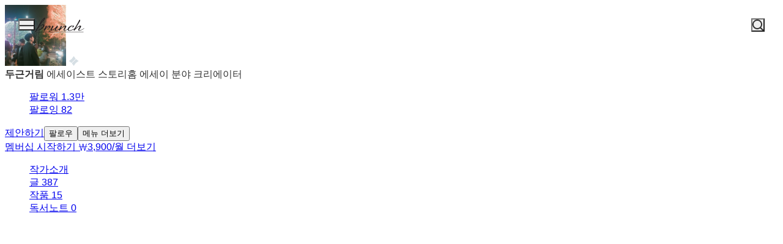

--- FILE ---
content_type: text/html;charset=UTF-8
request_url: https://brunch.co.kr/@kozzangnim
body_size: 17456
content:
<!DOCTYPE html> <html lang="ko"> <head><meta name="sentry-trace" content="4f7b93d6c6810f5798d1b0221fbc1083-55533e6822356a4b-1"/>
<meta name="baggage" content="sentry-environment=production,sentry-release=prod-20260129150240-d052d33,sentry-public_key=843035685c0b42fabb9b8d4fb1cffb09,sentry-trace_id=4f7b93d6c6810f5798d1b0221fbc1083,sentry-transaction=GET%20%2F%40%5BprofileId%5D,sentry-sampled=true,sentry-sample_rand=0.37109075187287477,sentry-sample_rate=1"/>
<meta name="sentry-route-name" content="%2F%40%5BprofileId%5D"/><title>두근거림의 브런치스토리</title><meta charset="utf-8"><meta http-equiv="Content-Type" content="text/html; charset=utf-8"><meta http-equiv="X-UA-Compatible" content="IE=edge"><meta name="referrer" content="always"><meta name="robots" content="max-image-preview:large"><meta name="viewport" content="user-scalable=no, initial-scale=1.0, maximum-scale=1.0, minimum-scale=1.0, width=device-width, viewport-fit=cover"><meta name="theme-color" content="#ffffff" media="(prefers-color-scheme: light)"><meta name="theme-color" content="#000000" media="(prefers-color-scheme: dark)"><meta name="title" content="두근거림의 브런치스토리"><meta name="description" content="에세이스트 | 사회복지사였고, 상담심리사이자, 스스로의 마음이 여전히 궁금한 청년입니다."><meta name="author" content="두근거림"><meta property="article:author" content="두근거림"><meta property="og:article:author" content="두근거림"><meta property="og:type" content="profile"><meta property="og:site_name" content="브런치"><meta property="og:title" content="두근거림의 브런치스토리"><meta property="og:description" content="에세이스트 | 사회복지사였고, 상담심리사이자, 스스로의 마음이 여전히 궁금한 청년입니다."><meta property="og:image" content="https://img1.daumcdn.net/thumb/C400x400.fjpg/?fname=http://t1.daumcdn.net/brunch/service/user/ih2/image/2KQI9xTnhDVusB0NSC9lJbuN5LY.jpg"><meta property="og:url" content="https://brunch.co.kr/@kozzangnim"><link rel="canonical" href="https://brunch.co.kr/@kozzangnim"><meta name="twitter:card" content="summary"><meta name="twitter:app:name:iphone" content="브런치"><meta name="twitter:app:id:iphone" content="1001388574"><meta name="twitter:app:url:iphone" content="brunchapp://open"><meta name="twitter:title" content="두근거림의 브런치스토리"><meta name="twitter:description" content="에세이스트 | 사회복지사였고, 상담심리사이자, 스스로의 마음이 여전히 궁금한 청년입니다."><meta name="twitter:image" content="//img1.daumcdn.net/thumb/C500x500.fjpg/?fname=https://img1.daumcdn.net/thumb/C400x400.fjpg/?fname=http://t1.daumcdn.net/brunch/service/user/ih2/image/2KQI9xTnhDVusB0NSC9lJbuN5LY.jpg"><link rel="SHORTCUT ICON" href="//t1.kakaocdn.net/brunch/static/icon/favicon/brunchstory/favicon_20230406.ico"><link rel="apple-touch-icon-precomposed" sizes="180x180" href="//t1.kakaocdn.net/brunch/static/icon/ios/brunchstory/ico_bi_180.png"><link rel="apple-touch-icon-precomposed" sizes="152x152" href="//t1.kakaocdn.net/brunch/static/icon/ios/brunchstory/ico_bi_152.png"><link rel="apple-touch-icon-precomposed" sizes="120x120" href="//t1.kakaocdn.net/brunch/static/icon/ios/brunchstory/ico_bi_120.png"><script type="application/ld+json">{"@context":"http://schema.org","@type":"Organization","name":"브런치","url":"https://brunch.co.kr","sameAs":["https://play.google.com/store/apps/details?id=com.daumkakao.android.brunchapp","https://apps.apple.com/kr/app/id1001388574"]}</script><meta name="secure-token" content="XKMl1aeEpeIyyKCIvaF81N8yPUjR0v+vHfl576aMzHgRpNBzAMjlnd6fHiZDUCcp"><script type="text/javascript" src="//t1.daumcdn.net/tiara/js/v1/tiara-1.2.2.min.js" integrity="sha384-Qw5nj2ARiHDKjDQFJMbmaZAkfMRCf9f/Dtdy/E0gJ9bTyuxIx2TfiMPRuLzuV5sP" crossorigin="anonymous"></script><script type="application/json" id="AGENT">{"app":"Unknown","browser":"Chrome","browserVersion":"131.0.0.0","browserWebKitVersion":"537.36","os":"Mac","osVersion":"10.15","isMobile":false,"isTablet":false,"isDesktop":true,"deviceType":"Desktop","isKakaoTalk":false,"isKakaoStory":false,"isKakaoStoryChannel":false,"isFacebook":false,"isDaum":false,"isNaver":false,"isTwitter":false,"isBand":false,"isInternetExplorer":false,"isEdge":false,"isChrome":true,"isFireFox":false,"isSafari":false,"isOpera":false,"isSamsungBrowser":false,"isWhale":false,"isIOS":false,"isAndroid":false,"isWindows":false,"isMac":true,"isIE":false}</script>  <!-- Profile-specific meta tags (non-duplicated with base-meta) --><!-- Article Author Meta --><meta name="article:author" content="두근거림"><!-- RSS/Atom Links (작가인 경우에만) --><link rel="alternate" type="application/rss+xml" title="두근거림 rss" href="https://brunch.co.kr/rss/@@ih2"><link rel="alternate" type="application/atom+xml" title="두근거림 atom" href="https://brunch.co.kr/atom/@@ih2"> <script type="application/json" id="PROFILE_DATA">{"userId":"ih2","userName":"두근거림","userImage":"http://t1.daumcdn.net/brunch/service/user/ih2/image/2KQI9xTnhDVusB0NSC9lJbuN5LY.jpg","profileId":"kozzangnim","profileImage":null,"description":"사회복지사였고, 상담심리사이자, 스스로의 마음이 여전히 궁금한 청년입니다.","createTime":1439890594000,"status":"verify","articleCount":387,"socialUser":false,"writerCount":82,"followerCount":12592,"magazineCount":15,"company":"","descriptionDetail":"-  '위로가 될진 모르겠지만' 출간\n-  '좋은 사람 곁에 좋은 사람이 남는다' 출간","profileNotiExpireTime":1714542070000,"userSns":{"userId":"ih2","website":"","facebook":"","twitter":"","instagram":"kozzangnim","agreeSns":true,"createTime":1535855784000,"updateTime":1713937217000},"bookStoreBookList":[{"no":4892,"section":"default","title":"좋은 사람 곁에 좋은 사람이 남는다","userId":"ih2","profileId":"kozzangnim","author":"두근거림","pcLink":"http://www.kyobobook.co.kr/product/detailViewKor.laf?mallGb=KOR&ejkGb=KOR&linkClass=&barcode=9791197472589","mobileLink":"http://www.kyobobook.co.kr/product/detailViewKor.laf?mallGb=KOR&ejkGb=KOR&linkClass=&barcode=9791197472589","publisherName":"강한별","publisherLink":"","description":"저자가 겪는 일상의 경험들을 '마음'에 초점을 두고 풀어낸 에세이","sentence":"쉼은 포기를 뜻하지 않는다. 달려온 자신을 살피는 과정이다.","interviewLink":null,"publishTime":1642950000000,"saveTime":1644137196000,"coverImage":"http://t1.daumcdn.net/lbook/image/5961013?timestamp=20220204181114","awardEpisode":0,"awardGrade":"0","emphasize":0,"podNo":0,"magazineNo":0,"writerName":"김수호","daumBookId":"5961013","magazineNoList":null,"magazineTitle":null,"magazineAddress":null,"magazineType":null,"slotAuthorSentenceEnabled":false,"magazineAddressUri":""},{"no":2569,"section":"default","title":"위로가 될진 모르겠지만","userId":"ih2","profileId":"kozzangnim","author":"두근거림","pcLink":"http://www.yes24.com/Cooperate/Yes24Gateway.aspx?pid=234015&ReturnURL=http://www.yes24.com/24/Goods/89745241","mobileLink":"http://m.yes24.com/Goods/Detail/89745241?pid=234015","publisherName":"부크럼","publisherLink":"","description":"내향적인 저자가 사람들과 관계를 맺고 사회생활을 하며 지은 이야기.","sentence":"흐느껴 울어도 괜찮다. 적어도 새벽만큼은, 오로지 우리들의 것이니까.","interviewLink":null,"publishTime":1584975600000,"saveTime":1585791766000,"coverImage":"http://t1.daumcdn.net/lbook/image/5329056?timestamp=20200331141444","awardEpisode":0,"awardGrade":"0","emphasize":0,"podNo":0,"magazineNo":0,"writerName":"김수호","daumBookId":"5329056","magazineNoList":null,"magazineTitle":null,"magazineAddress":null,"magazineType":null,"slotAuthorSentenceEnabled":false,"magazineAddressUri":""}],"profileCategoryList":[{"category":"subject","categoryNo":1,"categoryName":"주제","keywordList":[{"no":32,"keyword":"에세이","frequency":null,"sequence":0,"keywordNo":2265},{"no":31,"keyword":"심리","frequency":null,"sequence":1,"keywordNo":2107}]},{"category":"job","categoryNo":2,"categoryName":"직업","keywordList":[{"no":96,"keyword":"에세이스트","frequency":null,"sequence":0,"keywordNo":128924},{"no":86,"keyword":"상담사","frequency":null,"sequence":1,"keywordNo":5642}]}],"mainProduct":null,"acceptPropose":true,"articleViewType":"IMAGE","brunchActivityList":[],"emailValidation":true,"topCreator":{"displayName":"에세이 분야 크리에이터","link":"https://cs.kakao.com/helps_html/1073210470?lang=ko"},"membership":{"membershipNo":2778,"userId":"ih2","title":"두근거림 작가 멤버십","webProductId":"1036w_membership_70248","andProductId":"1036r_membership_70248","iosProductId":"1036r_membership_70248","status":"STARTED","webAmount":3900,"andAmount":4400,"iosAmount":5200,"statusDesc":{"canInitialBuy":true,"canProduceContents":true,"active":true,"pending":false,"canRequestMembership":false}},"readingNoteCount":0,"talkChannelProfile":null,"talkChannelConnected":false,"restrictTime":null,"author":true,"restrict0":false}</script>  <link rel="stylesheet" href="//t1.kakaocdn.net/brunch/home_front/prod/20260129150240/_astro/mobile.D2NzhJoo.css">
<link rel="stylesheet" href="//t1.kakaocdn.net/brunch/home_front/prod/20260129150240/_astro/pc-profile-css.DS0S7_zz.css">
<link rel="stylesheet" href="//t1.kakaocdn.net/brunch/home_front/prod/20260129150240/_astro/mobile.BEZjg8H-.css">
<link rel="stylesheet" href="//t1.kakaocdn.net/brunch/home_front/prod/20260129150240/_astro/index.DmD26uPQ.css">
<link rel="stylesheet" href="//t1.kakaocdn.net/brunch/home_front/prod/20260129150240/_astro/mobile.D4BY201H.css">
<style>.gnb.profile .wrap_custom{display:inline-block}.gnb.profile .wrap_custom_home{display:none}.gnb.profile.beyond_content .wrap_custom_home{align-items:center;color:inherit;display:inline-flex;gap:8px;text-decoration:none}.gnb.profile .wrap_custom_home a{align-items:center;display:flex}.gnb.profile .profile_thumb{background-color:#fff;border-radius:30px;height:30px;margin-right:6px;margin-top:3px;width:30px}.gnb.profile.beyond_content .wrap_center{top:10px}.gnb.profile .user_name{font-size:17px;font-weight:500;max-width:150px;overflow:hidden;text-overflow:ellipsis;white-space:nowrap}.gnb.profile.white:not(.beyond_content) .wrap_custom_home{color:#fff}.gnb.profile.beyond_content .wrap_custom_home{color:#666}
.gnb .ico{background-image:url(https://t1.daumcdn.net/brunch/static/img/help/pc/ico_view_cover.v4_230130.png);background-repeat:no-repeat;line-height:0;overflow:hidden;text-indent:-9999px}@media only screen and (min-resolution:1.5dppx){.gnb .ico{background-image:url(https://t1.daumcdn.net/brunch/static/img/help/pc/ico_view_cover.v4_rtn_230130.png);background-size:240px 300px}}.gnb .ico.ico_menu{background-position:0 0;height:20px;width:27px}.gnb .ico.ico_menu.new{background-position:0 -58px;height:22px;margin-top:-2px;width:27px}.gnb.white:not(.beyond_content) .ico.ico_menu{background-position:0 -30px}.gnb.white:not(.beyond_content) .ico.ico_menu.new{background-position:-30px -58px}.gnb .ico.ico_search{background-position:-30px 0;height:22px;width:22px}.gnb .ico.ico_search_gray{background-position:-57px 0;height:22px;width:22px}.gnb.white:not(.beyond_content) .ico.ico_search{background-position:-30px -30px}.gnb .ico.ico_likeit{background-position:-60px -90px;height:20px;width:21px}.gnb.white:not(.beyond_content) .ico_likeit{background-position:0 -90px}.gnb .ico.ico_comment{background-position:-30px -120px;height:20px;width:20px}.gnb.white:not(.beyond_content) .ico.ico_comment{background-position:0 -120px}.gnb .ico.ico_modify{background-position:-30px -150px;height:20px;width:20px}.gnb.white:not(.beyond_content) .ico.ico_modify{background-position:0 -150px}.gnb .ico.ico_delete{background-position:-90px -150px;height:20px;width:20px}.gnb.white:not(.beyond_content) .ico.ico_delete{background-position:-60px -150px}.gnb .ico.ico_private{background-position:-150px -150px;height:20px;width:20px}.gnb.white:not(.beyond_content) .ico.ico_private{background-position:-120px -150px}.gnb .ico.ico_stats{background-position:-150px -120px;height:20px;width:20px}.gnb.white:not(.beyond_content) .ico.ico_stats{background-position:-120px -120px}.gnb .ico.ico_report{background-position:-150px -90px;height:20px;width:20px}.gnb.white:not(.beyond_content) .ico.ico_report{background-position:-120px -90px}.gnb .ico.ico_action{background-position:-180px 0;height:20px;transition:transform .2s;width:20px}.gnb .ico.ico_action.open{transform:rotate(-90deg)}.gnb.white:not(.beyond_content) .ico.ico_action{background-position:-120px 0}.gnb .ico.ico_cheer{background-image:url(https://t1.daumcdn.net/brunch9/static/imgs/icons/black_donation.svg);height:22px;width:22px}.gnb.white:not(.beyond_content) .ico.ico_cheer{background-image:url(https://t1.daumcdn.net/brunch9/static/imgs/icons/white_donation.svg)}.gnb{color:#666;height:80px;left:0;position:absolute;right:0;top:0;transition:background .2s ease-out;width:100%;z-index:10001}.gnb.white:not(.beyond_content){color:#fff}.brunch_profile .gnb.white:not(.beyond_content),.gnb.white.reading-challenge:not(.beyond_content){color:#000}.gnb .gnb__logo{display:block;line-height:0}.gnb .brunch-text-logo-pc{--brunch-logo-main:#231f20;height:32px;margin-top:-5px;transition:opacity .2s ease-in-out;width:112px}.gnb.white:not(.beyond_content) .brunch-text-logo-pc{--brunch-logo-main:#fff}.gnb .wrap_left{display:flex;gap:14px;left:30px;position:absolute;top:30px}.gnb .wrap_left .logo_service{margin-top:-1px}.gnb .wrap_center{display:inline-block;font-family:Noto Sans Light,Malgun Gothic,sans-serif;font-size:17px;left:50%;letter-spacing:-1px;line-height:25px;position:absolute;text-align:center;top:27px;transform:translate(-50%)}.gnb .wrap_right{position:absolute;right:30px;top:30px}.gnb .wrap_bottom{left:0;position:absolute;right:0;top:0;width:100%}.gnb.beyond_content{background:#fffffff2;border-bottom:1px solid #ddd;box-sizing:border-box;height:60px;overflow:visible;position:fixed}.gnb.beyond_content .wrap_left{top:20px}.gnb.beyond_content .wrap_center{top:17px}.gnb.beyond_content .wrap_right{top:20px}.gnb.reading-challenge .reading-challenge-tabs{display:none}.gnb.beyond_content .reading-challenge-tabs{display:block}.gnb.beyond_content.reading-challenge .wrap_center{top:7px}
@keyframes svelte-rcjte7-search-slide-in{0%{opacity:0;transform:translate(37px)}to{opacity:1;transform:translate(0)}}.wrap_btn_search.svelte-rcjte7{display:flex}.wrap_btn_search.show.svelte-rcjte7{background:#fff;border:1px solid #ddd;border-radius:20px;box-sizing:border-box;height:36px;padding-left:37px;padding-right:20px;position:relative;right:-16px;top:-7px;width:206px}.wrap_btn_search.show.svelte-rcjte7 form:where(.svelte-rcjte7){display:flex;flex:1;overflow:hidden;padding-top:6px}.wrap_btn_search.show.svelte-rcjte7 input:where(.svelte-rcjte7){animation:svelte-rcjte7-search-slide-in .15s ease-out;animation-delay:.1s;animation-fill-mode:backwards;font-size:12px;height:20px;line-height:18px;width:100%}.wrap_btn_search.show.svelte-rcjte7 .btn_search:where(.svelte-rcjte7){position:absolute;right:0;top:7px;transform:translate(-172px);transition:transform .2s ease-out}
</style>
<link rel="stylesheet" href="//t1.kakaocdn.net/brunch/home_front/prod/20260129150240/_astro/dev-settings-button-pc.CZPKyxUm.css">
<link rel="stylesheet" href="//t1.kakaocdn.net/brunch/home_front/prod/20260129150240/_astro/sidebar.ooCT-hxV.css">
<link rel="stylesheet" href="//t1.kakaocdn.net/brunch/home_front/prod/20260129150240/_astro/report-reason-selector.DdE4VweX.css">
<link rel="stylesheet" href="//t1.kakaocdn.net/brunch/home_front/prod/20260129150240/_astro/message-handler-pc.C9Nc_wAJ.css">
<style>.cont_slide.svelte-1jvjel5{font-family:auto;padding-top:142px}.slide_box.svelte-1jvjel5{overflow:hidden;position:relative;white-space:nowrap}.slide_box.svelte-1jvjel5 .list_slide:where(.svelte-1jvjel5){height:352px;position:relative;width:500px}.slide_box.svelte-1jvjel5 .slide_item:where(.svelte-1jvjel5){filter:blur(3px);height:100%;inset:0;mix-blend-mode:multiply;opacity:0;position:absolute;transition:all .3s ease-in-out;width:100%}.slide_box.svelte-1jvjel5 .slide_item[aria-hidden=false]:where(.svelte-1jvjel5){filter:blur(0);opacity:1}.slide_box.svelte-1jvjel5 .thum_item:where(.svelte-1jvjel5){display:block;height:208px;margin:0 auto;width:315px}.slide_box.svelte-1jvjel5 .thum_item:where(.svelte-1jvjel5) img:where(.svelte-1jvjel5){height:100%;width:100%}.slide_box.svelte-1jvjel5 .cont_item:where(.svelte-1jvjel5){display:block;margin:41px auto 17px;text-align:center}.slide_box.svelte-1jvjel5 .cont_item:where(.svelte-1jvjel5) .tit_info:where(.svelte-1jvjel5){display:block;font-size:27px;font-weight:400;line-height:1;margin-bottom:14px}.slide_box.svelte-1jvjel5 .cont_item:where(.svelte-1jvjel5) .txt_info:where(.svelte-1jvjel5){color:#999;display:block;font-size:15px;white-space:pre-line}.paging_box.svelte-1jvjel5{align-items:center;display:flex;gap:23px;justify-content:center;padding:3px 0}.paging_box.svelte-1jvjel5 .btn_arrow:where(.svelte-1jvjel5){display:inline-block;height:18px;width:18px}.paging_box.svelte-1jvjel5 .paging:where(.svelte-1jvjel5){display:flex;gap:3px}.paging_box.svelte-1jvjel5 .paging:where(.svelte-1jvjel5) li:where(.svelte-1jvjel5){display:inline-block}.paging_box.svelte-1jvjel5 .paging:where(.svelte-1jvjel5) .btn_paging:where(.svelte-1jvjel5){display:inline-block;height:18px;width:18px}.paging_box.svelte-1jvjel5 .paging:where(.svelte-1jvjel5) .btn_paging:where(.svelte-1jvjel5):before{border:1px solid #dedede;border-radius:50%;box-sizing:border-box;content:"";display:inline-block;height:8px;width:8px}.paging_box.svelte-1jvjel5 .paging:where(.svelte-1jvjel5) .btn_paging.on:where(.svelte-1jvjel5):before{background-color:#b2b2b2;border:none}.login_modal.svelte-1gj0d08{background-color:#0000004d;height:100%;left:0;position:fixed;top:0;width:100%;z-index:110000}.login_modal_content.svelte-1gj0d08{background-color:#fff;border-radius:15px;display:flex;height:610px;left:calc(50% - 500px);overflow:hidden;position:absolute;top:calc(50% - 305px);width:1000px}.item_slide.svelte-1gj0d08{width:50%}.item_slide.svelte-1gj0d08 .top_logo:where(.svelte-1gj0d08){left:62px;position:absolute;top:83px;z-index:1}.item_start.svelte-1gj0d08{background-color:#f8f8f8;padding:94px 47px 72px;width:50%}.item_start.svelte-1gj0d08 .box_start:where(.svelte-1gj0d08){border-bottom:1px solid #e7e7e7;padding-bottom:49px}.item_start.svelte-1gj0d08 .box_start:where(.svelte-1gj0d08) .tit_txt:where(.svelte-1gj0d08){display:block;font-family:auto;font-size:22px;font-weight:400;line-height:22px;margin-bottom:18px}.item_start.svelte-1gj0d08 .box_searh:where(.svelte-1gj0d08){padding:40px 0}.item_start.svelte-1gj0d08 .box_searh:where(.svelte-1gj0d08) .tit_txt:where(.svelte-1gj0d08){display:block;font-family:auto;font-size:15px;font-weight:400}.item_start.svelte-1gj0d08 .link_search:where(.svelte-1gj0d08){background-color:#fff;border-radius:5px;box-sizing:border-box;color:#333;display:block;font-family:auto;font-size:16px;height:60px;line-height:61px;margin-top:14px;text-align:center;text-decoration:none;width:100%}.item_start.svelte-1gj0d08 .link_search.link_start:where(.svelte-1gj0d08){background:#ffe500}.item_start.svelte-1gj0d08 .link_search.link_start:where(.svelte-1gj0d08) .ico_kakao:where(.svelte-1gj0d08){position:relative;top:1px}.item_start.svelte-1gj0d08 .link_search.link_start:where(.svelte-1gj0d08) .txt_item:where(.svelte-1gj0d08){display:inline-block;font-family:auto;position:relative;top:1px}.item_start.svelte-1gj0d08 .desc_help:where(.svelte-1gj0d08){color:#6c6c6c;display:block;font-family:auto;font-size:14px;margin-top:57px;text-align:center;text-decoration:underline}.btn_close.svelte-1gj0d08{position:absolute;right:27px;top:25px}
.black_dimmed_layer.svelte-14ancqy{background-color:#000;height:100%;left:0;opacity:.5;position:fixed;top:0;width:100%;z-index:100000}.unsubscribe_layer.svelte-14ancqy{background-color:#fff;border:1px solid #ddd;height:283px;left:50%;position:fixed;text-align:center;top:50%;transform:translate(-50%,-50%);width:460px;z-index:100000}.unsubscribe_layer.svelte-14ancqy .title:where(.svelte-14ancqy){color:#333;font-size:24px;font-weight:300;letter-spacing:-.75px;margin-top:54px}.unsubscribe_layer.svelte-14ancqy .text:where(.svelte-14ancqy){color:#959595;font-size:14px;font-weight:300;line-height:22px;margin-top:21px}.unsubscribe_layer.svelte-14ancqy .btns:where(.svelte-14ancqy){margin-top:30px}.unsubscribe_layer.svelte-14ancqy button:where(.svelte-14ancqy){background-color:#fff;border-radius:40px;height:42px;padding:9px 16px 11px;width:142px}.unsubscribe_layer.svelte-14ancqy .continue_subscription:where(.svelte-14ancqy){border:1px solid #ddd;color:#959595}.unsubscribe_layer.svelte-14ancqy .cancel_subscription:where(.svelte-14ancqy){border:1px solid #00c3bd;color:#00c6be;margin-left:10px}
</style><script type="module" src="//t1.kakaocdn.net/brunch/home_front/prod/20260129150240/_astro/page.D2TULVvr.js"></script></head> <body class="light-mode-only brunch_profile author_profile membership">    <tiara-page t-name="프로필" t-section="profile" t-page="common" t-action-kind="ViewContent" t-custom="profile_type=membership" data-tiara-id="@@ih2" data-tiara-author="두근거림" data-tiara-author_id="@@ih2"></tiara-page>  <style>astro-island,astro-slot,astro-static-slot{display:contents}</style><script>(()=>{var e=async t=>{await(await t())()};(self.Astro||(self.Astro={})).load=e;window.dispatchEvent(new Event("astro:load"));})();</script><script>(()=>{var A=Object.defineProperty;var g=(i,o,a)=>o in i?A(i,o,{enumerable:!0,configurable:!0,writable:!0,value:a}):i[o]=a;var d=(i,o,a)=>g(i,typeof o!="symbol"?o+"":o,a);{let i={0:t=>m(t),1:t=>a(t),2:t=>new RegExp(t),3:t=>new Date(t),4:t=>new Map(a(t)),5:t=>new Set(a(t)),6:t=>BigInt(t),7:t=>new URL(t),8:t=>new Uint8Array(t),9:t=>new Uint16Array(t),10:t=>new Uint32Array(t),11:t=>1/0*t},o=t=>{let[l,e]=t;return l in i?i[l](e):void 0},a=t=>t.map(o),m=t=>typeof t!="object"||t===null?t:Object.fromEntries(Object.entries(t).map(([l,e])=>[l,o(e)]));class y extends HTMLElement{constructor(){super(...arguments);d(this,"Component");d(this,"hydrator");d(this,"hydrate",async()=>{var b;if(!this.hydrator||!this.isConnected)return;let e=(b=this.parentElement)==null?void 0:b.closest("astro-island[ssr]");if(e){e.addEventListener("astro:hydrate",this.hydrate,{once:!0});return}let c=this.querySelectorAll("astro-slot"),n={},h=this.querySelectorAll("template[data-astro-template]");for(let r of h){let s=r.closest(this.tagName);s!=null&&s.isSameNode(this)&&(n[r.getAttribute("data-astro-template")||"default"]=r.innerHTML,r.remove())}for(let r of c){let s=r.closest(this.tagName);s!=null&&s.isSameNode(this)&&(n[r.getAttribute("name")||"default"]=r.innerHTML)}let p;try{p=this.hasAttribute("props")?m(JSON.parse(this.getAttribute("props"))):{}}catch(r){let s=this.getAttribute("component-url")||"<unknown>",v=this.getAttribute("component-export");throw v&&(s+=` (export ${v})`),console.error(`[hydrate] Error parsing props for component ${s}`,this.getAttribute("props"),r),r}let u;await this.hydrator(this)(this.Component,p,n,{client:this.getAttribute("client")}),this.removeAttribute("ssr"),this.dispatchEvent(new CustomEvent("astro:hydrate"))});d(this,"unmount",()=>{this.isConnected||this.dispatchEvent(new CustomEvent("astro:unmount"))})}disconnectedCallback(){document.removeEventListener("astro:after-swap",this.unmount),document.addEventListener("astro:after-swap",this.unmount,{once:!0})}connectedCallback(){if(!this.hasAttribute("await-children")||document.readyState==="interactive"||document.readyState==="complete")this.childrenConnectedCallback();else{let e=()=>{document.removeEventListener("DOMContentLoaded",e),c.disconnect(),this.childrenConnectedCallback()},c=new MutationObserver(()=>{var n;((n=this.lastChild)==null?void 0:n.nodeType)===Node.COMMENT_NODE&&this.lastChild.nodeValue==="astro:end"&&(this.lastChild.remove(),e())});c.observe(this,{childList:!0}),document.addEventListener("DOMContentLoaded",e)}}async childrenConnectedCallback(){let e=this.getAttribute("before-hydration-url");e&&await import(e),this.start()}async start(){let e=JSON.parse(this.getAttribute("opts")),c=this.getAttribute("client");if(Astro[c]===void 0){window.addEventListener(`astro:${c}`,()=>this.start(),{once:!0});return}try{await Astro[c](async()=>{let n=this.getAttribute("renderer-url"),[h,{default:p}]=await Promise.all([import(this.getAttribute("component-url")),n?import(n):()=>()=>{}]),u=this.getAttribute("component-export")||"default";if(!u.includes("."))this.Component=h[u];else{this.Component=h;for(let f of u.split("."))this.Component=this.Component[f]}return this.hydrator=p,this.hydrate},e,this)}catch(n){console.error(`[astro-island] Error hydrating ${this.getAttribute("component-url")}`,n)}}attributeChangedCallback(){this.hydrate()}}d(y,"observedAttributes",["props"]),customElements.get("astro-island")||customElements.define("astro-island",y)}})();</script><astro-island uid="CamCt" component-url="//t1.kakaocdn.net/brunch/home_front/prod/20260129150240/_astro/profile-gnb-pc.DjgitSlr.js" component-export="default" renderer-url="//t1.kakaocdn.net/brunch/home_front/prod/20260129150240/_astro/client.svelte.D3xjVvay.js" props="{&quot;profileId&quot;:[0,&quot;kozzangnim&quot;],&quot;profileImage&quot;:[0,&quot;http://t1.daumcdn.net/brunch/service/user/ih2/image/2KQI9xTnhDVusB0NSC9lJbuN5LY.jpg&quot;],&quot;userName&quot;:[0,&quot;두근거림&quot;],&quot;theme&quot;:[0,&quot;black&quot;]}" ssr client="load" opts="{&quot;name&quot;:&quot;ProfileGnbPc&quot;,&quot;value&quot;:true}" await-children><!--[--><div class="gnb black profile" data-tiara-layer="gnb"><div class="wrap_left"><button class="ico ico_menu">메뉴</button><!----> <a class="gnb__logo" href="/"><span class="screen_out">brunch</span> <svg class="brunch-text-logo-pc" fill="none" height="32" viewBox="0 0 112 32" width="112" xmlns="http://www.w3.org/2000/svg"><path d="M79.3928 28H2.2117L2.44495 27.522H79.6258L79.3928 28Z" fill="var(--brunch-logo-main)"></path><path clip-rule="evenodd" d="M13.3903 5.63699C15.2396 3.98254 16.0662 3.72221 16.4703 4.23799C16.9575 4.86049 15.8392 7.1441 14.9572 8.30914C13.4845 10.2549 11.5273 11.1677 11.5273 11.1677C11.5273 11.1677 12.468 11.4617 11.0236 13.0508C7.87573 16.5144 7.19294 17.6594 6.52503 18.7623C6.18064 19.3308 6.30604 19.393 6.37353 19.3052C9.04591 16.4842 11.4378 14.8663 13.4159 14.8663C14.7153 14.8664 15.4782 15.596 15.4782 16.8677C15.4781 19.9061 11.2373 22.7291 9.74713 23.3917C6.91312 24.6512 4.17254 24.9059 3.31912 24.9567H3.31856C3.14891 24.9669 3.05244 24.9695 3.0468 24.9699C3.04602 24.9699 2.54022 25.147 2.36878 26.1546C2.27491 26.7054 2.00183 26.9444 0.698302 27.5165C0.537726 27.5869 0.36773 27.6613 0.188536 27.7416C0.0454342 27.8058 -0.0739211 27.7086 0.0551659 27.4827C0.0974432 27.4091 0.787727 26.2029 1.72481 24.5622C1.26687 24.3402 0.904291 24.067 0.709184 23.8608L0.94607 23.4378C1.32463 23.7122 1.69427 23.895 2.03675 24.017C3.9722 20.6274 6.69186 15.8513 7.15924 14.9643C9.05122 11.3723 11.0907 7.69344 13.3903 5.63699ZM12.7572 15.8708C12.3942 15.8708 11.9253 16.0085 11.4363 16.2592L11.3554 16.3008C6.89153 18.5309 3.44547 24.1679 3.40087 24.2419C3.43459 24.2411 3.46522 24.2396 3.49546 24.238C4.02218 24.1939 6.63956 23.9189 8.98653 22.6755C11.0197 21.5982 13.3341 19.3607 13.6099 16.9944C13.6545 16.6121 13.5911 16.3209 13.4224 16.1283C13.273 15.9575 13.0492 15.8708 12.7572 15.8708ZM10.7159 10.9247C14.2873 8.34849 15.736 4.9285 15.1891 5.18442C15.1873 5.18597 11.5077 8.37067 8.94495 13.7087C8.71456 14.1268 10.0325 12.7481 10.5139 12.0594C10.7129 11.7748 10.5984 11.6397 10.5702 11.608C10.4225 11.4399 10.361 11.181 10.7159 10.9247Z" fill="var(--brunch-logo-main)" fill-rule="evenodd"></path><path d="M18.4383 16.9607C18.987 16.9607 19.534 17.6887 19.5739 18.1289C19.6153 18.5849 19.5115 18.7854 19.282 19.1049C19.1097 19.3445 18.1799 20.7214 17.6799 21.4799C17.6127 21.5817 17.6517 21.6041 17.7382 21.5201C18.5863 20.6929 20.202 19.1234 20.7689 18.6189C21.4071 18.0504 22.7798 17.0887 23.8766 17.0887C25.56 17.0887 25.5868 18.4733 25.2954 19.4272C25.0942 20.0867 24.4534 20.8208 24.087 20.8209C23.9345 20.8209 23.7105 20.7424 23.5097 20.3689C23.2498 19.8864 23.1412 19.0677 23.3953 18.7754C23.6358 18.4985 23.6876 18.2715 23.6327 18.1685C23.5917 18.0928 23.4835 18.077 23.3995 18.077C23.3224 18.077 23.2323 18.0903 23.1311 18.1163C21.8042 18.4611 18.103 22.0224 15.6592 25.3064C15.5195 25.4937 15.3184 25.601 15.1073 25.601C14.8799 25.601 14.6721 25.4827 14.5365 25.2757C14.4053 25.0761 14.1653 24.4976 14.7658 23.4428C15.4245 22.285 15.9883 21.4547 16.2633 20.9927C18.3119 17.5562 17.5889 17.0366 18.3841 16.9629C18.4017 16.9613 18.4202 16.9607 18.4383 16.9607Z" fill="var(--brunch-logo-main)"></path><path d="M73.14 7.24023C73.3007 7.24023 73.4539 7.30801 73.594 7.44223C73.9534 7.78453 74.3917 8.67337 73.8719 9.5198C73.3727 10.3313 67.4151 20.2091 66.659 21.5042C66.6264 21.5596 66.7195 21.5866 66.751 21.5591C68.0933 20.3921 72.1612 17.0162 74.2647 17.0162C74.378 17.0162 74.4862 17.0259 74.5856 17.0449C75.03 17.1295 75.327 17.3296 75.4687 17.6389C75.965 18.7276 74.3826 20.877 73.227 22.4461C72.9023 22.8882 72.6212 23.2692 72.4684 23.5234C72.2362 23.91 72.1709 24.2228 72.2854 24.404C72.4031 24.5907 72.7042 24.63 72.936 24.63C76.3634 24.63 80.1844 21.2421 80.4226 20.9397L80.7318 21.284C79.4466 22.5586 75.8576 25.4018 72.4042 25.4018C71.7806 25.4018 71.3382 25.2039 71.0892 24.8139C70.6455 24.1188 70.9714 23.0204 71.2806 22.4911L71.4729 22.1613C71.8966 21.432 72.233 21.0481 72.9249 19.882C73.1894 19.436 73.4812 18.8429 73.3236 18.5611C73.2685 18.4625 73.1627 18.4149 73.0008 18.4149C72.8156 18.4149 72.5706 18.4788 72.2734 18.6049C69.9552 19.5899 65.6576 23.5621 65.1791 24.4319C64.8316 25.0625 64.5667 25.3317 64.2926 25.3317C64.1673 25.3317 64.0435 25.2754 63.9143 25.159C63.5308 24.814 63.2647 24.2814 64.1029 22.9166C62.445 23.8294 58.8993 25.6009 56.3546 25.601C56.2449 25.601 56.137 25.5979 56.0317 25.591C54.8902 25.5164 54.0359 24.9738 53.6863 24.1018C53.6241 23.9462 53.5777 23.7748 53.5501 23.5912C52.2047 24.3954 50.245 25.3528 48.4715 25.4018C48.4404 25.4026 48.41 25.4029 48.3805 25.4029C47.7601 25.4029 47.3317 25.2176 47.1079 24.8524C46.4492 23.7754 47.3278 22.3231 48.2455 20.8915C48.5675 20.3892 49.5782 18.8802 49.3328 18.4746C49.3192 18.4521 49.2774 18.3831 49.097 18.3831C49.0244 18.3831 48.9382 18.3943 48.84 18.4168C47.013 18.8313 44.6378 20.4609 41.7798 23.2606L41.611 23.4258C40.9902 24.0249 40.7429 24.515 40.5789 24.8398C40.4201 25.1546 40.315 25.3627 40.0122 25.3627C39.7329 25.3627 39.4443 25.1854 39.2775 24.911C39.1319 24.6715 38.964 24.1654 39.4148 23.4269C38.3036 24.1224 36.0416 25.3627 34.0454 25.3627C33.4127 25.3627 32.9816 25.1788 32.765 24.8156C32.2112 23.8884 33.255 22.0586 33.8599 21.1373C33.1093 21.7692 28.7364 25.3627 26.3883 25.3627C26.0212 25.3627 25.7278 25.2105 25.5619 24.9341C25.212 24.352 25.6286 23.3398 26.3467 22.1454C27.2549 20.6349 27.3079 20.4825 27.4176 20.2706C28.7315 17.7309 28.4756 16.9071 29.2301 16.9071C29.7321 16.9073 30.5865 18.0291 30.174 18.832C29.9761 19.2166 28.7114 21.3786 28.0267 22.5379C27.8345 22.8638 27.6896 23.1091 27.6297 23.212C27.4725 23.4826 27.3645 23.8635 27.4743 24.0354C27.4906 24.061 27.5414 24.14 27.7368 24.1401C27.9016 24.1401 28.1235 24.0841 28.3956 23.9743C30.5262 23.1158 33.8258 20.1443 34.5691 19.3797C35.0216 18.9148 35.3284 18.3714 35.5741 17.9344C35.8822 17.3884 36.1044 16.9939 36.4528 16.9939C36.5026 16.9939 36.554 17.0026 36.6054 17.0192C37.1069 17.1861 37.4138 17.6644 37.4461 18.3303C37.4923 19.2715 36.9498 20.4128 35.9611 20.714C35.3327 21.4832 33.8456 23.5526 34.2243 24.248C34.3096 24.4052 34.4964 24.4813 34.7948 24.4813C36.7631 24.4813 40.0067 22.2234 40.039 22.2009L40.3046 21.9682C40.8511 21.0305 41.3553 20.1025 41.407 19.9763C41.8096 18.9909 42.4444 16.9072 43.0038 16.9071C43.1219 16.9071 43.249 16.9702 43.3802 17.0951C43.7018 17.4013 43.9916 18.0208 43.9996 18.4202C44.008 18.8071 43.7566 19.1161 43.7374 19.1445C43.6209 19.3153 42.8209 20.554 42.2834 21.3892C42.1964 21.5243 42.2422 21.5919 42.3691 21.4863C43.8773 20.2327 48.0193 16.9557 50.0538 16.9556C50.7954 16.9556 51.1402 17.25 51.299 17.4972C51.6402 18.0285 51.5069 18.9023 50.9335 19.8951C50.6849 20.3255 50.2919 20.8573 49.8758 21.4196C49.0475 22.5401 48.0161 23.9341 48.299 24.4445C48.3745 24.5803 48.5612 24.6537 48.854 24.6627C48.8815 24.6634 48.9095 24.6641 48.9374 24.6641C50.3562 24.664 52.2761 23.6092 53.5446 22.7969C53.6846 21.6908 54.4241 20.2976 56.174 18.8496C57.7828 17.5184 59.5245 17.0435 60.6174 17.0435C60.6513 17.0435 60.684 17.0444 60.7167 17.0452C61.7513 17.0735 62.2601 17.4288 62.462 17.6216C62.612 17.3946 62.993 16.9347 63.6118 16.9347C63.6952 16.9347 63.7809 16.943 63.8663 16.9601C64.0294 16.9927 64.1003 17.0882 64.1311 17.1627C64.315 17.6109 63.5256 18.6001 63.1777 19.0045C62.5465 19.7383 61.6831 20.1223 61.1565 20.1228C61.0639 20.1228 60.9823 20.11 60.9157 20.0848L60.8624 20.0656L60.8373 20.0033C60.8109 19.9191 60.8672 19.8565 61.0747 19.6264C61.2894 19.3881 61.6136 19.0287 61.8992 18.5661C62.0061 18.3934 62.0259 18.2455 61.9581 18.1264C61.8511 17.9397 61.5418 17.8343 61.3004 17.8153C61.2761 17.8133 61.2509 17.8125 61.2245 17.8125C60.2382 17.8126 57.9475 19.0307 56.4589 21.0142C55.461 22.3439 55.1048 23.4846 55.4807 24.144C55.6989 24.527 56.1645 24.7293 56.8264 24.7293C57.0574 24.7293 57.3122 24.7044 57.5831 24.6551C60.4475 24.1358 63.7455 22.3955 64.8643 21.6833C72.1608 9.80662 72.4976 7.24023 73.14 7.24023Z" fill="var(--brunch-logo-main)"></path></svg><!----></a><!----> <!----></div> <div class="wrap_center"><!--[!--><div class="wrap_custom wrap_custom_home"><a href="/@kozzangnim"><img class="profile_thumb" alt="두근거림 프로필" src="//img1.daumcdn.net/thumb/C40x40.fjpg/?fname=http://t1.daumcdn.net/brunch/service/user/ih2/image/2KQI9xTnhDVusB0NSC9lJbuN5LY.jpg"/> <span class="user_name">두근거림</span></a></div><!----><!--]--></div> <div class="wrap_right"><!--[!--><div class="wrap_btn_search svelte-rcjte7"><button class="btn_search ico ico_search svelte-rcjte7 ico_search" data-tiara-action-kind="Search" data-tiara-action-name="TOP > GNB 우측 검색 버튼 클릭" data-tiara-layer="search" data-tiara-search_term=" " data-tiara-search_type="keyword">검색</button> <!--[!--><!--]--></div><!--]--></div></div><!--]--><!--astro:end--></astro-island> <script>(()=>{var a=(s,i,o)=>{let r=async()=>{await(await s())()},t=typeof i.value=="object"?i.value:void 0,c={rootMargin:t==null?void 0:t.rootMargin},n=new IntersectionObserver(e=>{for(let l of e)if(l.isIntersecting){n.disconnect(),r();break}},c);for(let e of o.children)n.observe(e)};(self.Astro||(self.Astro={})).visible=a;window.dispatchEvent(new Event("astro:visible"));})();</script><script>(()=>{var e=async t=>{await(await t())()};(self.Astro||(self.Astro={})).only=e;window.dispatchEvent(new Event("astro:only"));})();</script><header class="header_head_menubar membership_profile h-[382px] pt-[82px] bg-membership-bg"> <h2 class="screen_out">두근거림</h2> <div class="relative flex w-[700px] h-full mx-auto">  <div class="relative"> <img class="profileUserImage w-[100px] h-[100px] overflow-hidden rounded-full cursor-zoom-in bg-white" src="//img1.daumcdn.net/thumb/C500x500.fjpg/?fname=http://t1.daumcdn.net/brunch/service/user/ih2/image/2KQI9xTnhDVusB0NSC9lJbuN5LY.jpg" width="100" height="100" alt="프로필"> <span class="absolute top-[-1px] right-[-1px] flex items-center justify-center w-7 h-7 bg-membership-primary border-2 border-membership-bg rounded-[60px]"> <img class="w-[15px] h-[15px]" alt="멤버십 프로필 뱃지 아이콘" src="https://t1.daumcdn.net/brunch9/static/imgs/membership/ico_membership.svg"> </span> </div>  <div class="flex flex-col ml-[30px]"> <strong class="mb-[5px] text-[28px] font-medium leading-[39px] max-w-[560px]">두근거림</strong>  <span class="mb-[8px] text-13 font-light leading-normal text-text-secondary">   <em class="screen_out">직업</em> <span>에세이스트</span>  </span>  <span class="flex items-center text-[13px] font-light leading-[22px] text-profile-text"> <span class="inline-block w-[18px] h-[18px] mr-[5px] text-[0px] leading-[0] indent-[-9999px] [background-image:url('data:image/svg+xml,%3Csvg%20xmlns=%27http://www.w3.org/2000/svg%27%20width=%2718%27%20height=%2718%27%20viewBox=%270%200%2018%2018%27%20fill=%27none%27%3E%3Cpath%20fill-rule=%27evenodd%27%20clip-rule=%27evenodd%27%20d=%27M18%209.00007C18%2013.9706%2013.9706%2018.0001%208.99996%2018.0001C4.0294%2018.0001%200%2013.9706%200%209.00007C0%204.02951%204.0294%200%208.99996%200C13.9706%200%2018%204.02951%2018%209.00007Z%27%20fill=%27%236E7F89%27/%3E%3Cpath%20fill-rule=%27evenodd%27%20clip-rule=%27evenodd%27%20d=%27M7.2318%2010.6341C7.33091%2011.4942%208.04137%2012.0273%209.14829%2012.0273C10.2057%2012.0273%2010.7839%2011.5629%2010.7839%2010.8749C10.7839%2010.187%2010.4205%2010.0493%209.29702%209.82575L7.89264%209.55052C6.12488%209.22374%205.36491%208.38092%205.36491%207.12536C5.36491%205.47415%206.71957%204.30444%208.99967%204.30444C11.1804%204.30444%2012.5021%205.38807%2012.6343%207.24576H10.7013C10.5857%206.43726%209.95787%205.95565%208.86748%205.95565C7.8266%205.95565%207.29784%206.38572%207.29784%206.98774C7.29784%207.45213%207.61183%207.72737%208.76837%207.95096L10.1726%208.20887C11.8909%208.53576%2012.717%209.34414%2012.717%2010.7029C12.717%2012.4573%2011.3622%2013.6957%209.06571%2013.6957C6.8188%2013.6957%205.36491%2012.5262%205.28223%2010.6341H7.2318Z%27%20fill=%27%23C7CFD4%27/%3E%3C/svg%3E')]">
스토리홈
</span> <span class="display_name">에세이 분야 크리에이터</span> </span>  <dl class="flex items-center p-0 mt-[31px] overflow-visible text-[15px] font-medium leading-[22px] text-profile-text"> <dd class="float-none mr-0"> <a class="inline text-[15px] font-medium text-profile-text no-underline" href="/@kozzangnim/follower"> <em class="inline text-[15px] font-medium text-profile-text">팔로워</em> <span class="inline mt-0 text-[15px] font-medium leading-[22px] text-profile-text"> 1.3만 </span> </a> </dd> <dd class="float-none mr-0 ml-[30px]"> <a class="inline text-[15px] font-medium text-profile-text no-underline" href="/@kozzangnim/following"> <em class="inline text-[15px] font-medium text-profile-text">팔로잉</em> <span class="inline mt-0 text-[15px] font-medium leading-[22px] text-profile-text"> 82 </span> </a> </dd> </dl> </div>  <astro-island uid="26Ojdc" prefix="r3" component-url="//t1.kakaocdn.net/brunch/home_front/prod/20260129150240/_astro/profile-membership-btns-pc.C0XguGdb.js" component-export="default" renderer-url="//t1.kakaocdn.net/brunch/home_front/prod/20260129150240/_astro/client.DdxSY6aj.js" props="{&quot;userId&quot;:[0,&quot;ih2&quot;],&quot;isOwner&quot;:[0,false],&quot;isJoinedMembership&quot;:[0,false],&quot;isShowMembershipJoinLink&quot;:[0,true],&quot;userMembershipNo&quot;:[0],&quot;acceptPropose&quot;:[0,true],&quot;onToggleViewType&quot;:[0,null],&quot;onReport&quot;:[0,null]}" ssr client="visible" opts="{&quot;name&quot;:&quot;ProfileMembershipBtnsPc&quot;,&quot;value&quot;:true}" await-children><div class="absolute top-[115px] right-[-8px] flex items-center [&amp;&gt;*+*]:ml-3 animation_up"><a class="inline-flex items-center justify-center min-w-[96px] h-[42px] px-[21px] text-[15px] font-normal leading-[22px] text-profile-text bg-membership-bg-light rounded-[21px]" data-tiara-action-name="작가 프로필 &gt; 제안하기 버튼 클릭" data-tiara-layer="propose" href="/@@ih2/propose">제안하기</a><button class="inline-flex items-center justify-center min-w-[96px] h-[42px] px-[21px] text-[15px] font-normal leading-[22px] text-profile-text bg-membership-bg-light rounded-[21px]" data-tiara-action-kind="Follow" data-tiara-action-name="멤버십 작가 프로필 &gt; 작가 팔로우 버튼 클릭" data-tiara-custom="" data-tiara-layer="follow_writer">팔로우</button><button class="inline-flex items-center justify-center"><span class="inline-block w-7 h-7 text-[0px] leading-[0] indent-[-9999px] [background-image:var(--icon-more)]">메뉴 더보기</span></button></div><!--astro:end--></astro-island>  <a href="/@kozzangnim/membership?membershipSourceUrl=/@kozzangnim" data-tiara-action-name="작가 프로필 > 멤버십 시작하기 버튼 클릭" data-tiara-layer="membership_start" class="absolute right-0 bottom-0 flex items-center justify-center w-[570px] h-[54px] text-membership-text bg-membership-primary active:bg-membership-primary [&#38;>*+*]:ml-[6px]"> <span class="block overflow-hidden text-[1px] leading-[0] text-transparent bg-[url(//t1.daumcdn.net/brunch9/static/imgs/membership/pc_img_profile_241010.png)] bg-[length:210px_60px] w-[112px] h-4 bg-[position:-72px_-20px]">
멤버십 시작하기
</span> <span class="text-[13px] font-normal leading-normal relative">
₩3,900/월
 </span> <span class="inline-block w-[17px] h-[17px] text-[0px] leading-[0] indent-[-9999px] [background-image:var(--icon-chevron-right)]">
더보기
</span> </a> </div> </header> <script type="module" src="//t1.kakaocdn.net/brunch/home_front/prod/20260129150240/_astro/profile-membership-header-pc.astro_astro_type_script_index_0_lang.D2xcIqlV.js"></script><main> <div class="tab_contents"> <strong class="screen_out">작가프로필 하위메뉴</strong> <astro-island uid="2iyVXO" prefix="r2" component-url="//t1.kakaocdn.net/brunch/home_front/prod/20260129150240/_astro/profile-tab-membership-pc.BvzMiHyg.js" component-export="ProfileTabMembershipPc" renderer-url="//t1.kakaocdn.net/brunch/home_front/prod/20260129150240/_astro/client.DdxSY6aj.js" props="{&quot;articleCount&quot;:[0,387],&quot;magazineCount&quot;:[0,15],&quot;readingNoteCount&quot;:[0,0],&quot;activeTab&quot;:[0,&quot;articles&quot;],&quot;isNew&quot;:[0,false]}" ssr client="load" opts="{&quot;name&quot;:&quot;ProfileTabMembershipPc&quot;,&quot;value&quot;:true}" await-children><nav class="relative w-[700px] mx-auto pb-[30px]" role="navigation" aria-label="프로필 탭 네비게이션"><ul id="contentsTab" class="h-[58px] border-b border-border-light list-none m-0 p-0" role="tablist"><li class="float-left w-1/4 h-full" role="presentation"><a href="#info" class="
                  block w-full h-full px-0
                  flex items-center justify-center
                  text-base text-center no-underline
                  transition-colors duration-200
                  border-b border-transparent !text-text-tertiary
                  hover:!text-text-secondary
                " role="tab" aria-selected="false" aria-controls="info-panel" tabindex="-1"><span class="relative inline-block pl-[7px] pr-[6px] leading-[1.5]">작가소개</span></a></li><li class="float-left w-1/4 h-full" role="presentation"><a href="#articles" class="
                  block w-full h-full px-0
                  flex items-center justify-center
                  text-base text-center no-underline
                  transition-colors duration-200
                  border-b border-text-secondary !text-text-secondary
                  hover:!text-text-secondary
                " role="tab" aria-selected="true" aria-controls="articles-panel" tabindex="0"><span class="relative inline-block pl-[7px] pr-[6px] leading-[1.5]">글<!-- --> 387</span></a></li><li class="float-left w-1/4 h-full" role="presentation"><a href="#works" class="
                  block w-full h-full px-0
                  flex items-center justify-center
                  text-base text-center no-underline
                  transition-colors duration-200
                  border-b border-transparent !text-text-tertiary
                  hover:!text-text-secondary
                " role="tab" aria-selected="false" aria-controls="works-panel" tabindex="-1"><span class="relative inline-block pl-[7px] pr-[6px] leading-[1.5]">작품<!-- --> 15</span></a></li><li class="float-left w-1/4 h-full" role="presentation"><a href="#note" class="
                  block w-full h-full px-0
                  flex items-center justify-center
                  text-base text-center no-underline
                  transition-colors duration-200
                  border-b border-transparent !text-text-tertiary
                  hover:!text-text-secondary
                " role="tab" aria-selected="false" aria-controls="note-panel" tabindex="-1"><span class="relative inline-block pl-[7px] pr-[6px] leading-[1.5]">독서노트<!-- --> 0</span></a></li></ul><div class="clear-both"></div></nav><!--astro:end--></astro-island><astro-island uid="Z1R4U5X" component-url="//t1.kakaocdn.net/brunch/home_front/prod/20260129150240/_astro/profile-tab-contents-with-provider-pc.D555EJmB.js" component-export="default" renderer-url="//t1.kakaocdn.net/brunch/home_front/prod/20260129150240/_astro/client.DdxSY6aj.js" props="{&quot;urlProfileId&quot;:[0,&quot;kozzangnim&quot;],&quot;initialProfile&quot;:[0,{&quot;userId&quot;:[0,&quot;ih2&quot;],&quot;userName&quot;:[0,&quot;두근거림&quot;],&quot;userImage&quot;:[0,&quot;http://t1.daumcdn.net/brunch/service/user/ih2/image/2KQI9xTnhDVusB0NSC9lJbuN5LY.jpg&quot;],&quot;profileId&quot;:[0,&quot;kozzangnim&quot;],&quot;profileImage&quot;:[0,null],&quot;description&quot;:[0,&quot;사회복지사였고, 상담심리사이자, 스스로의 마음이 여전히 궁금한 청년입니다.&quot;],&quot;createTime&quot;:[0,1439890594000],&quot;status&quot;:[0,&quot;verify&quot;],&quot;articleCount&quot;:[0,387],&quot;socialUser&quot;:[0,false],&quot;writerCount&quot;:[0,82],&quot;followerCount&quot;:[0,12592],&quot;magazineCount&quot;:[0,15],&quot;company&quot;:[0,&quot;&quot;],&quot;descriptionDetail&quot;:[0,&quot;-  &#39;위로가 될진 모르겠지만&#39; 출간\n-  &#39;좋은 사람 곁에 좋은 사람이 남는다&#39; 출간&quot;],&quot;profileNotiExpireTime&quot;:[0,1714542070000],&quot;userSns&quot;:[0,{&quot;userId&quot;:[0,&quot;ih2&quot;],&quot;website&quot;:[0,&quot;&quot;],&quot;facebook&quot;:[0,&quot;&quot;],&quot;twitter&quot;:[0,&quot;&quot;],&quot;instagram&quot;:[0,&quot;kozzangnim&quot;],&quot;agreeSns&quot;:[0,true],&quot;createTime&quot;:[0,1535855784000],&quot;updateTime&quot;:[0,1713937217000]}],&quot;bookStoreBookList&quot;:[1,[[0,{&quot;no&quot;:[0,4892],&quot;section&quot;:[0,&quot;default&quot;],&quot;title&quot;:[0,&quot;좋은 사람 곁에 좋은 사람이 남는다&quot;],&quot;userId&quot;:[0,&quot;ih2&quot;],&quot;profileId&quot;:[0,&quot;kozzangnim&quot;],&quot;author&quot;:[0,&quot;두근거림&quot;],&quot;pcLink&quot;:[0,&quot;http://www.kyobobook.co.kr/product/detailViewKor.laf?mallGb=KOR&amp;ejkGb=KOR&amp;linkClass=&amp;barcode=9791197472589&quot;],&quot;mobileLink&quot;:[0,&quot;http://www.kyobobook.co.kr/product/detailViewKor.laf?mallGb=KOR&amp;ejkGb=KOR&amp;linkClass=&amp;barcode=9791197472589&quot;],&quot;publisherName&quot;:[0,&quot;강한별&quot;],&quot;publisherLink&quot;:[0,&quot;&quot;],&quot;description&quot;:[0,&quot;저자가 겪는 일상의 경험들을 &#39;마음&#39;에 초점을 두고 풀어낸 에세이&quot;],&quot;sentence&quot;:[0,&quot;쉼은 포기를 뜻하지 않는다. 달려온 자신을 살피는 과정이다.&quot;],&quot;interviewLink&quot;:[0,null],&quot;publishTime&quot;:[0,1642950000000],&quot;saveTime&quot;:[0,1644137196000],&quot;coverImage&quot;:[0,&quot;http://t1.daumcdn.net/lbook/image/5961013?timestamp=20220204181114&quot;],&quot;awardEpisode&quot;:[0,0],&quot;awardGrade&quot;:[0,&quot;0&quot;],&quot;emphasize&quot;:[0,0],&quot;podNo&quot;:[0,0],&quot;magazineNo&quot;:[0,0],&quot;writerName&quot;:[0,&quot;김수호&quot;],&quot;daumBookId&quot;:[0,&quot;5961013&quot;],&quot;magazineNoList&quot;:[0,null],&quot;magazineTitle&quot;:[0,null],&quot;magazineAddress&quot;:[0,null],&quot;magazineType&quot;:[0,null],&quot;slotAuthorSentenceEnabled&quot;:[0,false],&quot;magazineAddressUri&quot;:[0,&quot;&quot;]}],[0,{&quot;no&quot;:[0,2569],&quot;section&quot;:[0,&quot;default&quot;],&quot;title&quot;:[0,&quot;위로가 될진 모르겠지만&quot;],&quot;userId&quot;:[0,&quot;ih2&quot;],&quot;profileId&quot;:[0,&quot;kozzangnim&quot;],&quot;author&quot;:[0,&quot;두근거림&quot;],&quot;pcLink&quot;:[0,&quot;http://www.yes24.com/Cooperate/Yes24Gateway.aspx?pid=234015&amp;ReturnURL=http://www.yes24.com/24/Goods/89745241&quot;],&quot;mobileLink&quot;:[0,&quot;http://m.yes24.com/Goods/Detail/89745241?pid=234015&quot;],&quot;publisherName&quot;:[0,&quot;부크럼&quot;],&quot;publisherLink&quot;:[0,&quot;&quot;],&quot;description&quot;:[0,&quot;내향적인 저자가 사람들과 관계를 맺고 사회생활을 하며 지은 이야기.&quot;],&quot;sentence&quot;:[0,&quot;흐느껴 울어도 괜찮다. 적어도 새벽만큼은, 오로지 우리들의 것이니까.&quot;],&quot;interviewLink&quot;:[0,null],&quot;publishTime&quot;:[0,1584975600000],&quot;saveTime&quot;:[0,1585791766000],&quot;coverImage&quot;:[0,&quot;http://t1.daumcdn.net/lbook/image/5329056?timestamp=20200331141444&quot;],&quot;awardEpisode&quot;:[0,0],&quot;awardGrade&quot;:[0,&quot;0&quot;],&quot;emphasize&quot;:[0,0],&quot;podNo&quot;:[0,0],&quot;magazineNo&quot;:[0,0],&quot;writerName&quot;:[0,&quot;김수호&quot;],&quot;daumBookId&quot;:[0,&quot;5329056&quot;],&quot;magazineNoList&quot;:[0,null],&quot;magazineTitle&quot;:[0,null],&quot;magazineAddress&quot;:[0,null],&quot;magazineType&quot;:[0,null],&quot;slotAuthorSentenceEnabled&quot;:[0,false],&quot;magazineAddressUri&quot;:[0,&quot;&quot;]}]]],&quot;profileCategoryList&quot;:[1,[[0,{&quot;category&quot;:[0,&quot;subject&quot;],&quot;categoryNo&quot;:[0,1],&quot;categoryName&quot;:[0,&quot;주제&quot;],&quot;keywordList&quot;:[1,[[0,{&quot;no&quot;:[0,32],&quot;keyword&quot;:[0,&quot;에세이&quot;],&quot;frequency&quot;:[0,null],&quot;sequence&quot;:[0,0],&quot;keywordNo&quot;:[0,2265]}],[0,{&quot;no&quot;:[0,31],&quot;keyword&quot;:[0,&quot;심리&quot;],&quot;frequency&quot;:[0,null],&quot;sequence&quot;:[0,1],&quot;keywordNo&quot;:[0,2107]}]]]}],[0,{&quot;category&quot;:[0,&quot;job&quot;],&quot;categoryNo&quot;:[0,2],&quot;categoryName&quot;:[0,&quot;직업&quot;],&quot;keywordList&quot;:[1,[[0,{&quot;no&quot;:[0,96],&quot;keyword&quot;:[0,&quot;에세이스트&quot;],&quot;frequency&quot;:[0,null],&quot;sequence&quot;:[0,0],&quot;keywordNo&quot;:[0,128924]}],[0,{&quot;no&quot;:[0,86],&quot;keyword&quot;:[0,&quot;상담사&quot;],&quot;frequency&quot;:[0,null],&quot;sequence&quot;:[0,1],&quot;keywordNo&quot;:[0,5642]}]]]}]]],&quot;mainProduct&quot;:[0,null],&quot;acceptPropose&quot;:[0,true],&quot;articleViewType&quot;:[0,&quot;IMAGE&quot;],&quot;brunchActivityList&quot;:[1,[]],&quot;emailValidation&quot;:[0,true],&quot;topCreator&quot;:[0,{&quot;displayName&quot;:[0,&quot;에세이 분야 크리에이터&quot;],&quot;link&quot;:[0,&quot;https://cs.kakao.com/helps_html/1073210470?lang=ko&quot;]}],&quot;membership&quot;:[0,{&quot;membershipNo&quot;:[0,2778],&quot;userId&quot;:[0,&quot;ih2&quot;],&quot;title&quot;:[0,&quot;두근거림 작가 멤버십&quot;],&quot;webProductId&quot;:[0,&quot;1036w_membership_70248&quot;],&quot;andProductId&quot;:[0,&quot;1036r_membership_70248&quot;],&quot;iosProductId&quot;:[0,&quot;1036r_membership_70248&quot;],&quot;status&quot;:[0,&quot;STARTED&quot;],&quot;webAmount&quot;:[0,3900],&quot;andAmount&quot;:[0,4400],&quot;iosAmount&quot;:[0,5200],&quot;statusDesc&quot;:[0,{&quot;canInitialBuy&quot;:[0,true],&quot;canProduceContents&quot;:[0,true],&quot;active&quot;:[0,true],&quot;pending&quot;:[0,false],&quot;canRequestMembership&quot;:[0,false]}]}],&quot;readingNoteCount&quot;:[0,0],&quot;talkChannelProfile&quot;:[0,null],&quot;talkChannelConnected&quot;:[0,false],&quot;restrictTime&quot;:[0,null],&quot;author&quot;:[0,true],&quot;restrict0&quot;:[0,false]}],&quot;initialReadingNotes&quot;:[1,[]],&quot;hasMoreReadingNotes&quot;:[0,false],&quot;isOwner&quot;:[0,false],&quot;isMembershipProfile&quot;:[0,true],&quot;activeTab&quot;:[0,&quot;articles&quot;],&quot;profileData&quot;:[0,{&quot;userId&quot;:[0,&quot;ih2&quot;],&quot;userName&quot;:[0,&quot;두근거림&quot;],&quot;userImage&quot;:[0,&quot;http://t1.daumcdn.net/brunch/service/user/ih2/image/2KQI9xTnhDVusB0NSC9lJbuN5LY.jpg&quot;],&quot;profileId&quot;:[0,&quot;kozzangnim&quot;],&quot;profileImage&quot;:[0,null],&quot;description&quot;:[0,&quot;사회복지사였고, 상담심리사이자, 스스로의 마음이 여전히 궁금한 청년입니다.&quot;],&quot;descriptionDetail&quot;:[0,&quot;-  &#39;위로가 될진 모르겠지만&#39; 출간\n-  &#39;좋은 사람 곁에 좋은 사람이 남는다&#39; 출간&quot;],&quot;userSns&quot;:[0,{&quot;userId&quot;:[0,&quot;ih2&quot;],&quot;website&quot;:[0,&quot;&quot;],&quot;facebook&quot;:[0,&quot;&quot;],&quot;twitter&quot;:[0,&quot;&quot;],&quot;instagram&quot;:[0,&quot;kozzangnim&quot;],&quot;agreeSns&quot;:[0,true],&quot;createTime&quot;:[0,1535855784000],&quot;updateTime&quot;:[0,1713937217000]}],&quot;bookStoreBookList&quot;:[1,[[0,{&quot;no&quot;:[0,4892],&quot;section&quot;:[0,&quot;default&quot;],&quot;title&quot;:[0,&quot;좋은 사람 곁에 좋은 사람이 남는다&quot;],&quot;userId&quot;:[0,&quot;ih2&quot;],&quot;profileId&quot;:[0,&quot;kozzangnim&quot;],&quot;author&quot;:[0,&quot;두근거림&quot;],&quot;pcLink&quot;:[0,&quot;http://www.kyobobook.co.kr/product/detailViewKor.laf?mallGb=KOR&amp;ejkGb=KOR&amp;linkClass=&amp;barcode=9791197472589&quot;],&quot;mobileLink&quot;:[0,&quot;http://www.kyobobook.co.kr/product/detailViewKor.laf?mallGb=KOR&amp;ejkGb=KOR&amp;linkClass=&amp;barcode=9791197472589&quot;],&quot;publisherName&quot;:[0,&quot;강한별&quot;],&quot;publisherLink&quot;:[0,&quot;&quot;],&quot;description&quot;:[0,&quot;저자가 겪는 일상의 경험들을 &#39;마음&#39;에 초점을 두고 풀어낸 에세이&quot;],&quot;sentence&quot;:[0,&quot;쉼은 포기를 뜻하지 않는다. 달려온 자신을 살피는 과정이다.&quot;],&quot;interviewLink&quot;:[0,null],&quot;publishTime&quot;:[0,1642950000000],&quot;saveTime&quot;:[0,1644137196000],&quot;coverImage&quot;:[0,&quot;http://t1.daumcdn.net/lbook/image/5961013?timestamp=20220204181114&quot;],&quot;awardEpisode&quot;:[0,0],&quot;awardGrade&quot;:[0,&quot;0&quot;],&quot;emphasize&quot;:[0,0],&quot;podNo&quot;:[0,0],&quot;magazineNo&quot;:[0,0],&quot;writerName&quot;:[0,&quot;김수호&quot;],&quot;daumBookId&quot;:[0,&quot;5961013&quot;],&quot;magazineNoList&quot;:[0,null],&quot;magazineTitle&quot;:[0,null],&quot;magazineAddress&quot;:[0,null],&quot;magazineType&quot;:[0,null],&quot;slotAuthorSentenceEnabled&quot;:[0,false],&quot;magazineAddressUri&quot;:[0,&quot;&quot;]}],[0,{&quot;no&quot;:[0,2569],&quot;section&quot;:[0,&quot;default&quot;],&quot;title&quot;:[0,&quot;위로가 될진 모르겠지만&quot;],&quot;userId&quot;:[0,&quot;ih2&quot;],&quot;profileId&quot;:[0,&quot;kozzangnim&quot;],&quot;author&quot;:[0,&quot;두근거림&quot;],&quot;pcLink&quot;:[0,&quot;http://www.yes24.com/Cooperate/Yes24Gateway.aspx?pid=234015&amp;ReturnURL=http://www.yes24.com/24/Goods/89745241&quot;],&quot;mobileLink&quot;:[0,&quot;http://m.yes24.com/Goods/Detail/89745241?pid=234015&quot;],&quot;publisherName&quot;:[0,&quot;부크럼&quot;],&quot;publisherLink&quot;:[0,&quot;&quot;],&quot;description&quot;:[0,&quot;내향적인 저자가 사람들과 관계를 맺고 사회생활을 하며 지은 이야기.&quot;],&quot;sentence&quot;:[0,&quot;흐느껴 울어도 괜찮다. 적어도 새벽만큼은, 오로지 우리들의 것이니까.&quot;],&quot;interviewLink&quot;:[0,null],&quot;publishTime&quot;:[0,1584975600000],&quot;saveTime&quot;:[0,1585791766000],&quot;coverImage&quot;:[0,&quot;http://t1.daumcdn.net/lbook/image/5329056?timestamp=20200331141444&quot;],&quot;awardEpisode&quot;:[0,0],&quot;awardGrade&quot;:[0,&quot;0&quot;],&quot;emphasize&quot;:[0,0],&quot;podNo&quot;:[0,0],&quot;magazineNo&quot;:[0,0],&quot;writerName&quot;:[0,&quot;김수호&quot;],&quot;daumBookId&quot;:[0,&quot;5329056&quot;],&quot;magazineNoList&quot;:[0,null],&quot;magazineTitle&quot;:[0,null],&quot;magazineAddress&quot;:[0,null],&quot;magazineType&quot;:[0,null],&quot;slotAuthorSentenceEnabled&quot;:[0,false],&quot;magazineAddressUri&quot;:[0,&quot;&quot;]}]]],&quot;profileCategoryList&quot;:[1,[[0,{&quot;category&quot;:[0,&quot;subject&quot;],&quot;categoryNo&quot;:[0,1],&quot;categoryName&quot;:[0,&quot;주제&quot;],&quot;keywordList&quot;:[1,[[0,{&quot;no&quot;:[0,32],&quot;keyword&quot;:[0,&quot;에세이&quot;],&quot;frequency&quot;:[0,null],&quot;sequence&quot;:[0,0],&quot;keywordNo&quot;:[0,2265]}],[0,{&quot;no&quot;:[0,31],&quot;keyword&quot;:[0,&quot;심리&quot;],&quot;frequency&quot;:[0,null],&quot;sequence&quot;:[0,1],&quot;keywordNo&quot;:[0,2107]}]]]}],[0,{&quot;category&quot;:[0,&quot;job&quot;],&quot;categoryNo&quot;:[0,2],&quot;categoryName&quot;:[0,&quot;직업&quot;],&quot;keywordList&quot;:[1,[[0,{&quot;no&quot;:[0,96],&quot;keyword&quot;:[0,&quot;에세이스트&quot;],&quot;frequency&quot;:[0,null],&quot;sequence&quot;:[0,0],&quot;keywordNo&quot;:[0,128924]}],[0,{&quot;no&quot;:[0,86],&quot;keyword&quot;:[0,&quot;상담사&quot;],&quot;frequency&quot;:[0,null],&quot;sequence&quot;:[0,1],&quot;keywordNo&quot;:[0,5642]}]]]}]]],&quot;brunchActivityList&quot;:[1,[]],&quot;mainProduct&quot;:[0,null],&quot;link&quot;:[0,&quot;/@kozzangnim&quot;],&quot;company&quot;:[0,&quot;&quot;],&quot;jobKeyword&quot;:[0,&quot;에세이스트&quot;],&quot;displayBookTitle&quot;:[0,&quot;좋은 사람 곁에 좋은 사람이 남는다&quot;],&quot;topCreator&quot;:[0,{&quot;displayName&quot;:[0,&quot;에세이 분야 크리에이터&quot;],&quot;link&quot;:[0,&quot;https://cs.kakao.com/helps_html/1073210470?lang=ko&quot;]}],&quot;membership&quot;:[0,{&quot;membershipNo&quot;:[0,2778],&quot;userId&quot;:[0,&quot;ih2&quot;],&quot;title&quot;:[0,&quot;두근거림 작가 멤버십&quot;],&quot;webProductId&quot;:[0,&quot;1036w_membership_70248&quot;],&quot;andProductId&quot;:[0,&quot;1036r_membership_70248&quot;],&quot;iosProductId&quot;:[0,&quot;1036r_membership_70248&quot;],&quot;status&quot;:[0,&quot;STARTED&quot;],&quot;webAmount&quot;:[0,3900],&quot;andAmount&quot;:[0,4400],&quot;iosAmount&quot;:[0,5200],&quot;statusDesc&quot;:[0,{&quot;canInitialBuy&quot;:[0,true],&quot;canProduceContents&quot;:[0,true],&quot;active&quot;:[0,true],&quot;pending&quot;:[0,false],&quot;canRequestMembership&quot;:[0,false]}]}],&quot;acceptPropose&quot;:[0,true],&quot;isAuthor&quot;:[0,true],&quot;author&quot;:[0,true],&quot;articleViewType&quot;:[0,&quot;IMAGE&quot;],&quot;articleCount&quot;:[0,387],&quot;magazineCount&quot;:[0,15],&quot;readingNoteCount&quot;:[0,0],&quot;followerCount&quot;:[0,12592],&quot;followingCount&quot;:[0,82],&quot;isFollowed&quot;:[0,false],&quot;isNotified&quot;:[0,false],&quot;isJoinedMembership&quot;:[0,false],&quot;isBlocked&quot;:[0,false]}],&quot;challengeInfo&quot;:[0],&quot;isApplied&quot;:[0,false]}" ssr client="only" opts="{&quot;name&quot;:&quot;ProfileTabContentsWithProviderPc&quot;,&quot;value&quot;:&quot;react&quot;}"></astro-island>  </div> </main> <astro-island uid="21Yboe" component-url="//t1.kakaocdn.net/brunch/home_front/prod/20260129150240/_astro/brunchbook-project-join-pc.NPf4Szww.js" component-export="default" renderer-url="//t1.kakaocdn.net/brunch/home_front/prod/20260129150240/_astro/client.DdxSY6aj.js" props="{&quot;useSideBanner&quot;:[0,true],&quot;profileId&quot;:[0,&quot;kozzangnim&quot;]}" ssr client="only" opts="{&quot;name&quot;:&quot;BrunchbookProjectJoinPc&quot;,&quot;value&quot;:&quot;react&quot;}"></astro-island><astro-island uid="bixz" component-url="//t1.kakaocdn.net/brunch/home_front/prod/20260129150240/_astro/profile-modal-handler-pc.DdtHs7Sw.js" component-export="ProfileModalHandlerPc" renderer-url="//t1.kakaocdn.net/brunch/home_front/prod/20260129150240/_astro/client.DdxSY6aj.js" props="{}" ssr client="only" opts="{&quot;name&quot;:&quot;ProfileModalHandlerPc&quot;,&quot;value&quot;:&quot;react&quot;}"></astro-island> <astro-island uid="CHLzG" component-url="//t1.kakaocdn.net/brunch/home_front/prod/20260129150240/_astro/unsubscribe-modal.qPsBOc4u.js" component-export="default" renderer-url="//t1.kakaocdn.net/brunch/home_front/prod/20260129150240/_astro/client.svelte.D3xjVvay.js" props="{}" ssr client="only" opts="{&quot;name&quot;:&quot;UnsubscribeModal&quot;,&quot;value&quot;:&quot;svelte&quot;}"></astro-island>  <astro-island uid="2qpd3Q" component-url="//t1.kakaocdn.net/brunch/home_front/prod/20260129150240/_astro/sidebar.ClbgUXEj.js" component-export="default" renderer-url="//t1.kakaocdn.net/brunch/home_front/prod/20260129150240/_astro/client.svelte.D3xjVvay.js" props="{}" ssr client="only" opts="{&quot;name&quot;:&quot;Sidebar&quot;,&quot;value&quot;:&quot;svelte&quot;}"></astro-island> <astro-island uid="hOzwl" component-url="//t1.kakaocdn.net/brunch/home_front/prod/20260129150240/_astro/login-modal.Bq3uRHmJ.js" component-export="default" renderer-url="//t1.kakaocdn.net/brunch/home_front/prod/20260129150240/_astro/client.svelte.D3xjVvay.js" props="{}" ssr client="only" opts="{&quot;name&quot;:&quot;LoginModal&quot;,&quot;value&quot;:&quot;svelte&quot;}"></astro-island> <astro-island uid="Zfb2yQ" component-url="//t1.kakaocdn.net/brunch/home_front/prod/20260129150240/_astro/message-handler-pc.B9jjPKso.js" component-export="default" renderer-url="//t1.kakaocdn.net/brunch/home_front/prod/20260129150240/_astro/client.svelte.D3xjVvay.js" props="{}" ssr client="only" opts="{&quot;name&quot;:&quot;MessageHandlerPc&quot;,&quot;value&quot;:&quot;svelte&quot;}"></astro-island>    <script type="module" src="//t1.kakaocdn.net/brunch/home_front/prod/20260129150240/_astro/base-layout.astro_astro_type_script_index_0_lang.DEhXSH_F.js"></script> </body> </html> <script type="module" src="//t1.kakaocdn.net/brunch/home_front/prod/20260129150240/_astro/pc.astro_astro_type_script_index_0_lang.D6leOAs3.js"></script>

--- FILE ---
content_type: text/css
request_url: https://t1.kakaocdn.net/brunch/home_front/prod/20260129150240/_astro/mobile.BEZjg8H-.css
body_size: 23290
content:
:root{--color-primary-50:#f0fffe;--color-primary-100:#e0f2fe;--color-primary-200:#bae6fd;--color-primary-300:#7dd3fc;--color-primary-400:#38bdf8;--color-primary-blue-500:#3b82f6;--color-primary-blue-600:#2563eb;--color-primary-blue-700:#1d4ed8;--color-primary-500:#00c6be;--color-primary-600:#00a8a0;--color-primary-700:#008a82;--color-primary-800:#006c64;--color-primary-900:#004e46;--color-secondary-50:#f8fafc;--color-secondary-100:#f1f5f9;--color-secondary-200:#e2e8f0;--color-secondary-300:#cbd5e1;--color-secondary-400:#94a3b8;--color-secondary-gray-500:#6b7280;--color-secondary-gray-600:#4b5563;--color-secondary-gray-700:#374151;--color-secondary-500:#64748b;--color-secondary-600:#475569;--color-secondary-700:#334155;--color-secondary-800:#1e293b;--color-secondary-900:#0f172a;--color-success-50:#f0fdf4;--color-success-500:#22c55e;--color-success-600:#059669;--color-success-700:#047857;--color-success-900:#14532d;--color-warning-50:#fffbeb;--color-warning-500:#f59e0b;--color-warning-600:#d97706;--color-warning-700:#b45309;--color-warning-900:#78350f;--color-error-50:#fef2f2;--color-error-500:#ef4444;--color-error-600:#f44;--color-error-700:#dc2626;--color-error-800:#b91c1c;--color-error-hover:#f33;--color-error-active:#f22;--color-error-900:#7f1d1d;--color-info-50:#ecfeff;--color-info-500:#06b6d4;--color-info-600:#0891b2;--color-info-700:#0e7490;--color-info-900:#164e63;--color-white:#fff;--color-black:#000;--color-background:#fff;--color-foreground:#0f172a;--color-muted:#f1f5f9;--color-muted-foreground:#64748b;--color-border:#e2e8f0;--color-gray-50:#fafafa;--color-gray-100:#f4f4f5;--color-gray-200:#e4e4e7;--color-gray-300:#d4d4d8;--color-gray-400:#a1a1aa;--color-gray-500:#71717a;--color-gray-600:#52525b;--color-gray-700:#3f3f46;--color-gray-800:#27272a;--color-gray-900:#18181b;--color-gray-950:#09090b;--color-membership-bg:#d6dfe4;--color-membership-bg-light:#c4d3da;--color-membership-bg-light-mobile:#c4d3dc;--color-membership-primary:#2a6358;--color-membership-text:#d6dfe4;--color-text-primary:#111;--color-text-secondary:#666;--color-text-tertiary:#959595;--color-border-light:#eee;--color-border-medium:#ddd;--color-border-secondary:#bbb;--color-bg-gray-light:#f8f8f8;--color-bg-white:#fff;--color-bg-gray-badge:#f5f5f5;--color-badge-default-bg:#f5f5f5;--color-badge-default-text:#666;--color-badge-default-border:#e0e0e0;--color-overlay-dark:#444;--color-skeleton-bg:#f0f0f0;--color-skeleton-shine:#e0e0e0;--color-overlay-modal:rgba(0,0,0,.5);--color-overlay-modal-dark:rgba(0,0,0,.7);--color-primary-hover:#00b3ab;--color-primary-active:#00a099;--color-primary-bg-light:#f0fdfc;--color-primary-bg-lighter:#e6faf9;--color-disabled-bg:#e0e0e0;--color-disabled-text:#9e9e9e;--color-disabled-border:#e0e0e0;--color-profile-text:#333;--color-dark-primary:#00aea7;--color-dark-text-primary:#e7e7e7;--color-dark-text-secondary:#828282;--color-dark-bg:#171717;--color-dark-bg-secondary:#262626;--color-dark-bg-tertiary:#383838;--color-dark-border:#262626;--color-dark-border-medium:#383838;--color-dark-border-light:#606060;--font-family-sans:"Apple SD Gothic Neo","AppleSDGothicNeo-Light","Malgun Gothic","NanumBarunGothicOTF",sans-serif;--text-xxs:.6875rem;--text-xs:.75rem;--text-13:.8125rem;--text-sm:.875rem;--text-15:.9375rem;--text-base:1rem;--text-17:1.0625rem;--text-lg:1.125rem;--text-xl:1.25rem;--text-2xl:1.5rem;--text-27:1.6875rem;--text-28:1.75rem;--text-3xl:1.875rem;--text-4xl:2.25rem;--font-weight-normal:400;--font-weight-medium:500;--font-weight-semibold:600;--font-weight-bold:700;--line-height-tight:1.2;--line-height-normal:1.5;--line-height-relaxed:1.75;--spacing:.25rem;--space-1:.25rem;--space-1-25:.3125rem;--space-1-5:.375rem;--space-2:.5rem;--space-2-5:.625rem;--space-3:.75rem;--space-4:1rem;--space-5:1.25rem;--space-6:1.5rem;--space-7:1.75rem;--space-8:2rem;--space-9:2.25rem;--space-10:2.5rem;--space-12:3rem;--space-16:4rem;--space-20:5rem;--space-24:6rem;--width-magazine:210px;--width-button:90px;--width-button-lg:130px;--height-magazine:300px;--height-button:36px;--height-button-lg:42px;--color-ios-accent:#007aff;--color-ios-text:#1d1d1f;--color-ios-text-secondary:#8e8e93;--color-ios-border:#e5e5ea;--reader-card-width:66px;--reader-card-bg-height:70px;--reader-card-height:94px;--reader-avatar:46px;--reader-avatar-inner:42px;--tab-menu-height:62px;--tab-menu-border-bottom:.5px;--tab-menu-active-border:1px;--tab-menu-font-size:13px;--tab-menu-letter-spacing:-.26px;--radius-xs:.125rem;--radius-3:.1875rem;--radius-sm:.25rem;--radius-6:.375rem;--radius-md:.5rem;--radius-lg:.75rem;--radius-xl:1rem;--radius-button:1.25rem;--radius-button-lg:1.3125rem;--radius-2xl:1.5rem;--radius-full:9999px;--shadow-sm:0 1px 2px 0 rgba(0,0,0,.05);--shadow-base:0 1px 3px 0 rgba(0,0,0,.1),0 1px 2px -1px rgba(0,0,0,.1);--shadow-md:0 4px 6px -1px rgba(0,0,0,.1),0 2px 4px -2px rgba(0,0,0,.1);--shadow-lg:0 10px 15px -3px rgba(0,0,0,.1),0 4px 6px -4px rgba(0,0,0,.1);--shadow-xl:0 20px 25px -5px rgba(0,0,0,.1),0 8px 10px -6px rgba(0,0,0,.1);--breakpoint-sm:640px;--breakpoint-md:768px;--breakpoint-lg:1024px;--breakpoint-xl:1280px;--transition-fast:.15s;--transition-base:.2s;--transition-slow:.3s;--transition-timing:cubic-bezier(.4,0,.2,1);--z-index-dropdown:1000;--z-index-sticky:1020;--z-index-fixed:1030;--z-index-modal-backdrop:1040;--z-index-modal:1050;--z-index-popover:1060;--z-index-tooltip:1070;--icon-chevron-right:url("data:image/svg+xml;charset=utf-8,%3Csvg xmlns='http://www.w3.org/2000/svg' width='18' height='18' fill='none' viewBox='0 0 18 18'%3E%3Cpath stroke='%23d6dfe4' stroke-linecap='square' stroke-width='.8' d='m7.367 5.5 4 3.5-4 3.5'/%3E%3C/svg%3E");--icon-more:url("data:image/svg+xml;charset=utf-8,%3Csvg xmlns='http://www.w3.org/2000/svg' width='28' height='28' fill='none' viewBox='0 0 28 28'%3E%3Cpath fill='%23333' fill-rule='evenodd' d='M15.5 7a1.5 1.5 0 1 1-3 0 1.5 1.5 0 0 1 3 0m0 7a1.5 1.5 0 1 1-3 0 1.5 1.5 0 0 1 3 0M14 22.5a1.5 1.5 0 1 0 0-3 1.5 1.5 0 0 0 0 3' clip-rule='evenodd'/%3E%3C/svg%3E");--icon-plus:url("data:image/svg+xml;charset=utf-8,%3Csvg xmlns='http://www.w3.org/2000/svg' width='22' height='22' fill='none' viewBox='0 0 22 22'%3E%3Cpath fill='%23333' fill-rule='evenodd' d='M11.278 6h-1.056v4.222H6v1.056h4.222V15.5h1.056v-4.222H15.5v-1.056h-4.222z' clip-rule='evenodd'/%3E%3C/svg%3E");--icon-check:url("data:image/svg+xml;charset=utf-8,%3Csvg xmlns='http://www.w3.org/2000/svg' width='20' height='20' fill='none' viewBox='0 0 20 20'%3E%3Cpath stroke='%23333' d='M3.5 9.5 8 14l8.5-8.5'/%3E%3C/svg%3E");--icon-check-white:url("data:image/svg+xml;charset=utf-8,%3Csvg xmlns='http://www.w3.org/2000/svg' width='20' height='20' fill='none' viewBox='0 0 20 20'%3E%3Cpath stroke='%23d6dfe4' d='M3.5 9.5 8 14l8.5-8.5'/%3E%3C/svg%3E")}@media(max-width:768px)and (prefers-color-scheme:dark){:root:not(:has(body.light-mode-only)){--color-background:#0f172a;--color-foreground:#f8fafc;--color-muted:#1e293b;--color-muted-foreground:#94a3b8;--color-border:#334155;--color-text-primary:#e7e7e7;--color-text-secondary:#b3b3b3;--color-text-tertiary:#828282;--color-border-light:#404040;--color-border-medium:#606060;--color-border-secondary:grey;--color-bg-gray-light:#262626;--color-primary-hover:#00aea7;--shadow-sm:0 1px 2px 0 hsla(0,0%,100%,.05);--shadow-base:0 1px 3px 0 hsla(0,0%,100%,.1),0 1px 2px -1px hsla(0,0%,100%,.1);--shadow-md:0 4px 6px -1px hsla(0,0%,100%,.1),0 2px 4px -2px hsla(0,0%,100%,.1);--shadow-lg:0 10px 15px -3px hsla(0,0%,100%,.1),0 4px 6px -4px hsla(0,0%,100%,.1);--shadow-xl:0 20px 25px -5px hsla(0,0%,100%,.1),0 8px 10px -6px hsla(0,0%,100%,.1)}}.img_mship_first{background:url(https://t1.daumcdn.net/brunch9/static/imgs/membership/img_mship_first_m.png) 0 0 no-repeat;background-size:90px 110px;color:transparent;display:block;font-size:1px;line-height:0}@layer components{.w-magazine{width:var(--width-magazine)}.h-magazine{height:var(--height-magazine)}.w-button{width:var(--width-button)}.w-button-lg{width:var(--width-button-lg)}.h-button{height:var(--height-button)}.h-button-lg{height:var(--height-button-lg)}}fieldset,img{border:0}dl,li,menu,ol,ul{list-style:none}blockquote,q{quotes:none}blockquote:after,blockquote:before,q:after,q:before{content:"";content:none}button,input,select,textarea{vertical-align:middle}input::-ms-clear{display:none}button{cursor:pointer;outline:none}body{background:#fff;color:#333}@media(max-width:767px)and (prefers-color-scheme:dark){body:not(.light-mode-only){background:#000;color:#fff}}a:active{background-color:transparent}address,caption,cite,code,dfn,em,var{font-style:normal;font-weight:400}.membership_profile,.membership_profile *{box-sizing:border-box;font-family:Pretendard JP Variable,Pretendard Variable,Pretendard,sans-serif}.wrap_profile,.wrap_profile *{font-family:AppleSDGothicNeo-UltraLight,Malgun Gothic,sans-serif}@media(min-width:768px){.brunch_profile,.brunch_profile *{font-family:Noto Sans DemiLight,Malgun Gothic,sans-serif}}.cover_membership,.cover_membership *{box-sizing:border-box;font-family:Pretendard JP Variable,Pretendard Variable,Pretendard,sans-serif}.font-sf-pro-bold{font-family:SF Pro Bold,Malgun Gothic,sans-serif}@layer properties{@supports ((-webkit-hyphens:none) and (not (margin-trim:inline))) or ((-moz-orient:inline) and (not (color:rgb(from red r g b)))){*,::backdrop,:after,:before{--tw-translate-x:0;--tw-translate-y:0;--tw-translate-z:0;--tw-rotate-x:initial;--tw-rotate-y:initial;--tw-rotate-z:initial;--tw-skew-x:initial;--tw-skew-y:initial;--tw-space-y-reverse:0;--tw-space-x-reverse:0;--tw-border-style:solid;--tw-gradient-position:initial;--tw-gradient-from:#0000;--tw-gradient-via:#0000;--tw-gradient-to:#0000;--tw-gradient-stops:initial;--tw-gradient-via-stops:initial;--tw-gradient-from-position:0%;--tw-gradient-via-position:50%;--tw-gradient-to-position:100%;--tw-leading:initial;--tw-font-weight:initial;--tw-tracking:initial;--tw-ordinal:initial;--tw-slashed-zero:initial;--tw-numeric-figure:initial;--tw-numeric-spacing:initial;--tw-numeric-fraction:initial;--tw-shadow:0 0 #0000;--tw-shadow-color:initial;--tw-shadow-alpha:100%;--tw-inset-shadow:0 0 #0000;--tw-inset-shadow-color:initial;--tw-inset-shadow-alpha:100%;--tw-ring-color:initial;--tw-ring-shadow:0 0 #0000;--tw-inset-ring-color:initial;--tw-inset-ring-shadow:0 0 #0000;--tw-ring-inset:initial;--tw-ring-offset-width:0px;--tw-ring-offset-color:#fff;--tw-ring-offset-shadow:0 0 #0000;--tw-outline-style:solid;--tw-blur:initial;--tw-brightness:initial;--tw-contrast:initial;--tw-grayscale:initial;--tw-hue-rotate:initial;--tw-invert:initial;--tw-opacity:initial;--tw-saturate:initial;--tw-sepia:initial;--tw-drop-shadow:initial;--tw-drop-shadow-color:initial;--tw-drop-shadow-alpha:100%;--tw-drop-shadow-size:initial;--tw-backdrop-blur:initial;--tw-backdrop-brightness:initial;--tw-backdrop-contrast:initial;--tw-backdrop-grayscale:initial;--tw-backdrop-hue-rotate:initial;--tw-backdrop-invert:initial;--tw-backdrop-opacity:initial;--tw-backdrop-saturate:initial;--tw-backdrop-sepia:initial;--tw-duration:initial;--tw-ease:initial;--tw-content:""}}}@layer theme{:host,:root{--font-sans:ui-sans-serif,system-ui,sans-serif,"Apple Color Emoji","Segoe UI Emoji","Segoe UI Symbol","Noto Color Emoji";--font-mono:ui-monospace,SFMono-Regular,Menlo,Monaco,Consolas,"Liberation Mono","Courier New",monospace;--color-red-50:oklch(97.1% .013 17.38);--color-red-100:oklch(93.6% .032 17.717);--color-red-200:oklch(88.5% .062 18.334);--color-red-300:oklch(80.8% .114 19.571);--color-red-400:oklch(70.4% .191 22.216);--color-red-500:oklch(63.7% .237 25.331);--color-red-600:oklch(57.7% .245 27.325);--color-red-700:oklch(50.5% .213 27.518);--color-red-900:oklch(39.6% .141 25.723);--color-orange-50:oklch(98% .016 73.684);--color-orange-100:oklch(95.4% .038 75.164);--color-orange-200:oklch(90.1% .076 70.697);--color-orange-300:oklch(83.7% .128 66.29);--color-orange-500:oklch(70.5% .213 47.604);--color-orange-600:oklch(64.6% .222 41.116);--color-orange-700:oklch(55.3% .195 38.402);--color-orange-800:oklch(47% .157 37.304);--color-yellow-50:oklch(98.7% .026 102.212);--color-yellow-100:oklch(97.3% .071 103.193);--color-yellow-300:oklch(90.5% .182 98.111);--color-yellow-400:oklch(85.2% .199 91.936);--color-yellow-500:oklch(79.5% .184 86.047);--color-yellow-600:oklch(68.1% .162 75.834);--color-yellow-700:oklch(55.4% .135 66.442);--color-yellow-800:oklch(47.6% .114 61.907);--color-green-50:oklch(98.2% .018 155.826);--color-green-100:oklch(96.2% .044 156.743);--color-green-200:oklch(92.5% .084 155.995);--color-green-300:oklch(87.1% .15 154.449);--color-green-400:oklch(79.2% .209 151.711);--color-green-500:oklch(72.3% .219 149.579);--color-green-600:oklch(62.7% .194 149.214);--color-green-800:oklch(44.8% .119 151.328);--color-green-900:oklch(39.3% .095 152.535);--color-cyan-50:oklch(98.4% .019 200.873);--color-cyan-100:oklch(95.6% .045 203.388);--color-cyan-200:oklch(91.7% .08 205.041);--color-cyan-500:oklch(71.5% .143 215.221);--color-cyan-600:oklch(60.9% .126 221.723);--color-cyan-700:oklch(52% .105 223.128);--color-cyan-800:oklch(45% .085 224.283);--color-blue-50:oklch(97% .014 254.604);--color-blue-100:oklch(93.2% .032 255.585);--color-blue-200:oklch(88.2% .059 254.128);--color-blue-300:oklch(80.9% .105 251.813);--color-blue-400:oklch(70.7% .165 254.624);--color-blue-500:oklch(62.3% .214 259.815);--color-blue-600:oklch(54.6% .245 262.881);--color-blue-700:oklch(48.8% .243 264.376);--color-blue-800:oklch(42.4% .199 265.638);--color-blue-900:oklch(37.9% .146 265.522);--color-purple-100:oklch(94.6% .033 307.174);--color-purple-300:oklch(82.7% .119 306.383);--color-purple-400:oklch(71.4% .203 305.504);--color-purple-500:oklch(62.7% .265 303.9);--color-purple-600:oklch(55.8% .288 302.321);--color-pink-400:oklch(71.8% .202 349.761);--color-pink-600:oklch(59.2% .249 .584);--color-gray-50:var(--color-gray-50);--color-gray-100:var(--color-gray-100);--color-gray-200:var(--color-gray-200);--color-gray-300:var(--color-gray-300);--color-gray-400:var(--color-gray-400);--color-gray-500:var(--color-gray-500);--color-gray-600:var(--color-gray-600);--color-gray-700:var(--color-gray-700);--color-gray-800:var(--color-gray-800);--color-gray-900:var(--color-gray-900);--color-gray-950:var(--color-gray-950);--color-neutral-900:oklch(20.5% 0 0);--color-black:#000;--color-white:#fff;--spacing:.25rem;--container-sm:24rem;--container-md:28rem;--container-lg:32rem;--container-2xl:42rem;--container-3xl:48rem;--container-4xl:56rem;--container-6xl:72rem;--container-7xl:80rem;--text-xs:.75rem;--text-xs--line-height:1.33333;--text-sm:.875rem;--text-sm--line-height:1.42857;--text-base:1rem;--text-base--line-height:1.5;--text-lg:1.125rem;--text-lg--line-height:1.55556;--text-xl:1.25rem;--text-xl--line-height:1.4;--text-2xl:1.5rem;--text-2xl--line-height:1.33333;--text-3xl:1.875rem;--text-3xl--line-height:1.2;--text-4xl:2.25rem;--text-4xl--line-height:1.11111;--text-5xl:3rem;--text-5xl--line-height:1;--font-weight-extralight:200;--font-weight-light:300;--font-weight-normal:400;--font-weight-medium:500;--font-weight-semibold:600;--font-weight-bold:700;--font-weight-black:900;--tracking-tight:-.025em;--leading-tight:1.25;--leading-normal:1.5;--leading-relaxed:1.625;--radius-xs:var(--radius-xs);--radius-sm:var(--radius-sm);--radius-md:var(--radius-md);--radius-lg:var(--radius-lg);--radius-xl:var(--radius-xl);--radius-2xl:var(--radius-2xl);--shadow-sm:var(--shadow-sm);--shadow-md:var(--shadow-md);--shadow-lg:var(--shadow-lg);--shadow-xl:var(--shadow-xl);--ease-in:cubic-bezier(.4,0,1,1);--ease-out:cubic-bezier(0,0,.2,1);--ease-in-out:cubic-bezier(.4,0,.2,1);--animate-spin:spin 1s linear infinite;--animate-pulse:pulse 2s cubic-bezier(.4,0,.6,1)infinite;--blur-sm:8px;--aspect-video:16/9;--default-transition-duration:.15s;--default-transition-timing-function:cubic-bezier(.4,0,.2,1);--default-font-family:var(--font-sans);--default-mono-font-family:var(--font-mono);--color-primary-50:var(--color-primary-50);--color-primary-100:var(--color-primary-100);--color-primary-200:var(--color-primary-200);--color-primary-300:var(--color-primary-300);--color-primary-400:var(--color-primary-400);--color-primary-blue-500:var(--color-primary-blue-500);--color-primary-blue-600:var(--color-primary-blue-600);--color-primary-blue-700:var(--color-primary-blue-700);--color-primary-500:var(--color-primary-500);--color-primary-600:var(--color-primary-600);--color-primary-700:var(--color-primary-700);--color-primary-800:var(--color-primary-800);--color-primary-900:var(--color-primary-900);--color-secondary-50:var(--color-secondary-50);--color-secondary-100:var(--color-secondary-100);--color-secondary-200:var(--color-secondary-200);--color-secondary-300:var(--color-secondary-300);--color-secondary-400:var(--color-secondary-400);--color-secondary-gray-500:var(--color-secondary-gray-500);--color-secondary-gray-600:var(--color-secondary-gray-600);--color-secondary-gray-700:var(--color-secondary-gray-700);--color-secondary-500:var(--color-secondary-500);--color-secondary-600:var(--color-secondary-600);--color-secondary-700:var(--color-secondary-700);--color-secondary-800:var(--color-secondary-800);--color-secondary-900:var(--color-secondary-900);--color-success-50:var(--color-success-50);--color-success-500:var(--color-success-500);--color-success-600:var(--color-success-600);--color-success-700:var(--color-success-700);--color-success-900:var(--color-success-900);--color-warning-50:var(--color-warning-50);--color-warning-500:var(--color-warning-500);--color-warning-600:var(--color-warning-600);--color-warning-700:var(--color-warning-700);--color-warning-900:var(--color-warning-900);--color-error-50:var(--color-error-50);--color-error-500:var(--color-error-500);--color-error-600:var(--color-error-600);--color-error-700:var(--color-error-700);--color-error-800:var(--color-error-800);--color-error-hover:var(--color-error-hover);--color-error-active:var(--color-error-active);--color-error-900:var(--color-error-900);--color-info-50:var(--color-info-50);--color-info-500:var(--color-info-500);--color-info-600:var(--color-info-600);--color-info-700:var(--color-info-700);--color-info-900:var(--color-info-900);--color-membership-bg:#d6dfe4;--color-membership-bg-light:#c4d3da;--color-membership-bg-light-mobile:#c4d3dc;--color-membership-primary:#2a6358;--color-membership-text:#d6dfe4;--color-text-primary:#111;--color-text-secondary:#666;--color-text-tertiary:#959595;--color-border-light:#eee;--color-border-medium:#ddd;--color-border-secondary:#bbb;--color-bg-gray-light:var(--color-bg-gray-light);--color-bg-white:var(--color-bg-white);--color-bg-gray-badge:var(--color-bg-gray-badge);--color-badge-default-bg:var(--color-badge-default-bg);--color-badge-default-text:var(--color-badge-default-text);--color-badge-default-border:var(--color-badge-default-border);--color-overlay-dark:var(--color-overlay-dark);--color-skeleton-bg:var(--color-skeleton-bg);--color-skeleton-shine:var(--color-skeleton-shine);--color-overlay-modal:var(--color-overlay-modal);--color-overlay-modal-dark:var(--color-overlay-modal-dark);--color-primary-hover:var(--color-primary-hover);--color-primary-active:var(--color-primary-active);--color-primary-bg-light:var(--color-primary-bg-light);--color-primary-bg-lighter:var(--color-primary-bg-lighter);--color-disabled-bg:var(--color-disabled-bg);--color-disabled-text:var(--color-disabled-text);--color-disabled-border:var(--color-disabled-border);--color-profile-text:#333;--color-dark-primary:#00aea7;--color-dark-text-primary:#e7e7e7;--color-dark-text-secondary:#828282;--color-dark-bg:#171717;--color-dark-bg-secondary:#262626;--color-dark-border:#262626;--color-dark-border-medium:#383838;--color-dark-border-light:#606060;--color-ios-accent:var(--color-ios-accent);--color-ios-text:var(--color-ios-text);--color-ios-text-secondary:var(--color-ios-text-secondary);--color-ios-border:var(--color-ios-border);--spacing-1:var(--space-1);--spacing-2:var(--space-2);--spacing-3:var(--space-3);--spacing-4:var(--space-4);--spacing-5:var(--space-5);--spacing-6:var(--space-6);--spacing-7:var(--space-7);--spacing-8:var(--space-8);--spacing-9:var(--space-9);--spacing-10:var(--space-10);--spacing-12:var(--space-12);--spacing-16:var(--space-16);--spacing-20:var(--space-20);--spacing-24:var(--space-24);--font-family-sans:var(--font-family-sans);--text-xxs:.6875rem;--text-13:.8125rem;--text-15:.9375rem;--text-17:1.0625rem;--text-20:1.25rem;--text-27:1.6875rem;--text-28:1.75rem;--tracking-tight-1:-1px;--leading-24:1.5rem;--leading-21:1.3125rem;--radius-3:var(--radius-3);--radius-6:var(--radius-6);--radius-button:var(--radius-button);--radius-button-lg:var(--radius-button-lg);--radius-full:var(--radius-full);--shadow-base:var(--shadow-base);--width-magazine:210px;--width-button:90px;--width-button-lg:130px;--width-profile-image-pc:100px;--width-profile-image-mobile:80px;--width-reader-card:var(--reader-card-width);--width-reader-avatar:var(--reader-avatar);--width-reader-avatar-inner:var(--reader-avatar-inner);--height-button:36px;--height-button-lg:42px;--height-magazine:300px;--height-profile-image-pc:100px;--height-profile-image-mobile:80px;--height-profile-header-mobile:240px;--height-reader-card-bg:var(--reader-card-bg-height);--height-reader-card-full:var(--reader-card-height);--height-reader-avatar:var(--reader-avatar);--height-reader-avatar-inner:var(--reader-avatar-inner)}}@layer base{*,::backdrop,:after,:before{border:0 solid;box-sizing:border-box;margin:0;padding:0}::file-selector-button{border:0 solid;box-sizing:border-box;margin:0;padding:0}:host,html{-webkit-text-size-adjust:100%;font-family:var(--default-font-family,ui-sans-serif,system-ui,sans-serif,"Apple Color Emoji","Segoe UI Emoji","Segoe UI Symbol","Noto Color Emoji");font-feature-settings:var(--default-font-feature-settings,normal);font-variation-settings:var(--default-font-variation-settings,normal);line-height:1.5;-moz-tab-size:4;-o-tab-size:4;tab-size:4;-webkit-tap-highlight-color:transparent}hr{border-top-width:1px;color:inherit;height:0}abbr:where([title]){-webkit-text-decoration:underline dotted;text-decoration:underline dotted}h1,h2,h3,h4,h5,h6{font-size:inherit;font-weight:inherit}a{color:inherit;-webkit-text-decoration:inherit;text-decoration:inherit}b,strong{font-weight:bolder}code,kbd,pre,samp{font-family:var(--default-mono-font-family,ui-monospace,SFMono-Regular,Menlo,Monaco,Consolas,"Liberation Mono","Courier New",monospace);font-feature-settings:var(--default-mono-font-feature-settings,normal);font-size:1em;font-variation-settings:var(--default-mono-font-variation-settings,normal)}small{font-size:80%}sub,sup{font-size:75%;line-height:0;position:relative;vertical-align:baseline}sub{bottom:-.25em}sup{top:-.5em}table{border-collapse:collapse;border-color:inherit;text-indent:0}:-moz-focusring{outline:auto}progress{vertical-align:baseline}summary{display:list-item}menu,ol,ul{list-style:none}audio,canvas,embed,iframe,img,object,svg,video{display:block;vertical-align:middle}img,video{height:auto;max-width:100%}button,input,optgroup,select,textarea{background-color:#0000;border-radius:0;color:inherit;font:inherit;font-feature-settings:inherit;font-variation-settings:inherit;letter-spacing:inherit;opacity:1}::file-selector-button{background-color:#0000;border-radius:0;color:inherit;font:inherit;font-feature-settings:inherit;font-variation-settings:inherit;letter-spacing:inherit;opacity:1}:where(select:is([multiple],[size])) optgroup{font-weight:bolder}:where(select:is([multiple],[size])) optgroup option{padding-inline-start:20px}::file-selector-button{margin-inline-end:4px}::-moz-placeholder{opacity:1}::placeholder{opacity:1}@supports (not (-webkit-appearance:-apple-pay-button)) or (contain-intrinsic-size:1px){::-moz-placeholder{color:currentColor}::placeholder{color:currentColor}@supports (color:color-mix(in lab,red,red)){::-moz-placeholder{color:color-mix(in oklab,currentcolor 50%,transparent)}::placeholder{color:color-mix(in oklab,currentcolor 50%,transparent)}}}textarea{resize:vertical}::-webkit-search-decoration{-webkit-appearance:none}::-webkit-date-and-time-value{min-height:1lh;text-align:inherit}::-webkit-datetime-edit{display:inline-flex}::-webkit-datetime-edit-fields-wrapper{padding:0}::-webkit-datetime-edit,::-webkit-datetime-edit-year-field{padding-block:0}::-webkit-datetime-edit-day-field,::-webkit-datetime-edit-month-field{padding-block:0}::-webkit-datetime-edit-hour-field,::-webkit-datetime-edit-minute-field{padding-block:0}::-webkit-datetime-edit-millisecond-field,::-webkit-datetime-edit-second-field{padding-block:0}::-webkit-datetime-edit-meridiem-field{padding-block:0}::-webkit-calendar-picker-indicator{line-height:1}:-moz-ui-invalid{box-shadow:none}button,input:where([type=button],[type=reset],[type=submit]){-webkit-appearance:button;-moz-appearance:button;appearance:button}::file-selector-button{-webkit-appearance:button;-moz-appearance:button;appearance:button}::-webkit-inner-spin-button,::-webkit-outer-spin-button{height:auto}[hidden]:where(:not([hidden=until-found])){display:none!important}body{font-family:var(--font-family-sans)}button,input,select,textarea{font-family:inherit}a:hover{text-decoration:none}.membership_profile,.membership_profile *{font-family:Pretendard JP Variable,Pretendard Variable,Pretendard,sans-serif!important}.brunch_profile.first_month_promotion .txt_first{position:relative;text-decoration:line-through}.brunch_profile.first_month_promotion .ico_first_badge{background-position:0 0;height:50px;left:10px;position:absolute;top:-29px;width:90px}.brunch_profile.first_month_promotion .ico_first_badge1{background-position:0 -50px;height:22px;left:50%;margin-left:59px;position:absolute;width:58px}.loading-skeleton{align-items:center;display:flex;gap:8px}.skeleton-button{width:80px}.skeleton-button,.skeleton-button-small{animation:skeleton-loading 1.5s infinite;background:linear-gradient(90deg,var(--color-skeleton-bg)25%,var(--color-skeleton-shine)50%,var(--color-skeleton-bg)75%);background-size:200% 100%;border-radius:4px;height:36px}.skeleton-button-small{width:36px}.skeleton-button-mobile{animation:skeleton-loading 1.5s infinite;background:linear-gradient(90deg,var(--color-skeleton-bg)25%,var(--color-skeleton-shine)50%,var(--color-skeleton-bg)75%);background-size:200% 100%;border-radius:20px;height:36px;width:90px}@keyframes skeleton-loading{0%{background-position:200% 0}to{background-position:-200% 0}}.loading-spinner{animation:spinner-rotate .8s linear infinite;border:2px solid var(--color-border-light);border-radius:50%;border-top-color:var(--color-primary-500);display:inline-block;height:20px;width:20px}@keyframes spinner-rotate{0%{transform:rotate(0)}to{transform:rotate(1turn)}}.action-loading-overlay,.action-loading-overlay-mobile{align-items:center;background-color:var(--color-overlay-modal);display:flex;inset:0;justify-content:center;position:absolute;z-index:10}img{display:inline-block}a,a:active,a:focus,a:hover{text-decoration:none!important}}@layer components{.w-magazine{width:var(--width-magazine)}.h-magazine{height:var(--height-magazine)}.w-button{width:var(--width-button)}.w-button-lg{width:var(--width-button-lg)}.h-button{height:var(--height-button)}.h-button-lg{height:var(--height-button-lg)}}@layer utilities{.pointer-events-none{pointer-events:none}.collapse{visibility:collapse}.visible{visibility:visible}.sr-only{border-width:0;clip-path:inset(50%);height:1px;margin:-1px;overflow:hidden;padding:0;white-space:nowrap;width:1px}.absolute,.sr-only{position:absolute}.fixed{position:fixed}.relative{position:relative}.static{position:static}.sticky{position:sticky}.-inset-\[15px\]{inset:-15px}.inset-0{inset:calc(var(--spacing)*0)}.-top-1{top:calc(var(--spacing-1)*-1)}.top-0{top:calc(var(--spacing)*0)}.top-1\/2{top:50%}.top-2{top:var(--spacing-2)}.top-3{top:var(--spacing-3)}.top-4{top:var(--spacing-4)}.top-8{top:var(--spacing-8)}.top-14{top:calc(var(--spacing)*14)}.top-\[-1px\]{top:-1px}.top-\[-2px\]{top:-2px}.top-\[-8px\]{top:-8px}.top-\[-10px\]{top:-10px}.top-\[-13px\]{top:-13px}.top-\[-15px\]{top:-15px}.top-\[-28px\]{top:-28px}.top-\[-29px\]{top:-29px}.top-\[-41px\]{top:-41px}.top-\[-50px\]{top:-50px}.top-\[-80px\]{top:-80px}.top-\[1px\]{top:1px}.top-\[2px\]{top:2px}.top-\[4px\]{top:4px}.top-\[5px\]{top:5px}.top-\[9px\]{top:9px}.top-\[10px\]{top:10px}.top-\[18px\]{top:18px}.top-\[19px\]{top:19px}.top-\[20px\]{top:20px}.top-\[22px\]{top:22px}.top-\[23px\]{top:23px}.top-\[25px\]{top:25px}.top-\[30px\]{top:30px}.top-\[31px\]{top:31px}.top-\[40px\]{top:40px}.top-\[46px\]{top:46px}.top-\[50px\]{top:50px}.top-\[72px\]{top:72px}.top-\[89px\]{top:89px}.top-\[91px\]{top:91px}.top-\[97px\]{top:97px}.top-\[110px\]{top:110px}.top-\[115px\]{top:115px}.top-\[156px\]{top:156px}.top-\[157px\]{top:157px}.top-\[169px\]{top:169px}.top-\[261\.5px\]{top:261.5px}.top-\[268px\]{top:268px}.top-\[279\.5px\]{top:279.5px}.top-\[285px\]{top:285px}.top-\[368px\]{top:368px}.top-\[445px\]{top:445px}.top-\[518px\]{top:518px}.top-full{top:100%}.top-px{top:1px}.-right-1{right:calc(var(--spacing-1)*-1)}.right-0{right:calc(var(--spacing)*0)}.right-2{right:var(--spacing-2)}.right-3{right:var(--spacing-3)}.right-4{right:var(--spacing-4)}.right-5{right:var(--spacing-5)}.right-8{right:var(--spacing-8)}.right-9{right:var(--spacing-9)}.right-\[-1px\]{right:-1px}.right-\[-5px\]{right:-5px}.right-\[-8px\]{right:-8px}.right-\[-10px\]{right:-10px}.right-\[-15px\]{right:-15px}.right-\[-90px\]{right:-90px}.right-\[5px\]{right:5px}.right-\[7px\]{right:7px}.right-\[10px\]{right:10px}.right-\[11px\]{right:11px}.right-\[14px\]{right:14px}.right-\[20px\]{right:20px}.right-\[25px\]{right:25px}.right-\[28px\]{right:28px}.right-\[29\.47px\]{right:29.47px}.right-auto{right:auto}.right-full{right:100%}.bottom-0{bottom:calc(var(--spacing)*0)}.bottom-1{bottom:var(--spacing-1)}.bottom-1\.5{bottom:calc(var(--spacing)*1.5)}.bottom-2{bottom:var(--spacing-2)}.bottom-2\.5{bottom:calc(var(--spacing)*2.5)}.bottom-4{bottom:var(--spacing-4)}.bottom-10{bottom:var(--spacing-10)}.bottom-\[-1px\]{bottom:-1px}.bottom-\[2px\]{bottom:2px}.bottom-\[5px\]{bottom:5px}.bottom-\[7px\]{bottom:7px}.bottom-\[9px\]{bottom:9px}.bottom-\[15px\]{bottom:15px}.bottom-\[16px\]{bottom:16px}.bottom-\[20px\]{bottom:20px}.bottom-\[29\.47px\]{bottom:29.47px}.-left-6{left:calc(var(--spacing-6)*-1)}.left-0{left:calc(var(--spacing)*0)}.left-1\/2{left:50%}.left-3{left:var(--spacing-3)}.left-4{left:var(--spacing-4)}.left-\[-40px\]{left:-40px}.left-\[-9999px\]{left:-9999px}.left-\[0px\]{left:0}.left-\[5px\]{left:5px}.left-\[10px\]{left:10px}.left-\[11\.5px\]{left:11.5px}.left-\[22px\]{left:22px}.left-\[23px\]{left:23px}.left-\[25px\]{left:25px}.left-\[26px\]{left:26px}.left-\[29\.47px\]{left:29.47px}.left-\[30px\]{left:30px}.left-\[35px\]{left:35px}.left-\[50\%\]{left:50%}.left-\[260px\]{left:260px}.left-\[440px\]{left:440px}.-z-10{z-index:-10}.z-0{z-index:0}.z-1{z-index:1}.z-10{z-index:10}.z-11{z-index:11}.z-20{z-index:20}.z-30{z-index:30}.z-50{z-index:50}.z-10000{z-index:10000}.z-\[1\]{z-index:1}.z-\[900\]{z-index:900}.z-\[1000\]{z-index:1000}.z-\[9998\]{z-index:9998}.z-\[9999\]{z-index:9999}.z-\[10000\]{z-index:10000}.z-\[10001\]{z-index:10001}.z-\[10002\]{z-index:10002}.z-\[10005\]{z-index:10005}.z-\[99999\]{z-index:99999}.z-\[100000\]{z-index:100000}.z-\[100002\]{z-index:100002}.z-\[100010\]{z-index:100010}.z-\[100020\]{z-index:100020}.col-span-1{grid-column:span 1/span 1}.col-span-2{grid-column:span 2/span 2}.col-span-3{grid-column:span 3/span 3}.col-span-4{grid-column:span 4/span 4}.col-span-6{grid-column:span 6/span 6}.col-span-8{grid-column:span 8/span 8}.col-span-12{grid-column:span 12/span 12}.float-left{float:left}.float-none{float:none}.float-right{float:right}.clear-both{clear:both}.container{width:100%}@media(min-width:40rem){.container{max-width:40rem}}@media(min-width:48rem){.container{max-width:48rem}}@media(min-width:64rem){.container{max-width:64rem}}@media(min-width:80rem){.container{max-width:80rem}}@media(min-width:96rem){.container{max-width:96rem}}.-m-4{margin:calc(var(--spacing-4)*-1)}.-m-px{margin:-1px}.m-0{margin:calc(var(--spacing)*0)}.m-1{margin:var(--spacing-1)}.m-2{margin:var(--spacing-2)}.m-3{margin:var(--spacing-3)}.m-4{margin:var(--spacing-4)}.m-5{margin:var(--spacing-5)}.m-6{margin:var(--spacing-6)}.m-8{margin:var(--spacing-8)}.m-10{margin:var(--spacing-10)}.m-12{margin:var(--spacing-12)}.m-16{margin:var(--spacing-16)}.m-20{margin:var(--spacing-20)}.m-24{margin:var(--spacing-24)}.m-auto{margin:auto}.mx-1{margin-inline:var(--spacing-1)}.mx-2{margin-inline:var(--spacing-2)}.mx-4{margin-inline:var(--spacing-4)}.mx-6{margin-inline:var(--spacing-6)}.mx-\[-20px\]{margin-inline:-20px}.mx-\[3px\]{margin-inline:3px}.mx-\[5px\]{margin-inline:5px}.mx-\[27px\]{margin-inline:27px}.mx-\[46px\]{margin-inline:46px}.mx-\[47px\]{margin-inline:47px}.mx-auto{margin-inline:auto}.my-1{margin-block:var(--spacing-1)}.my-8{margin-block:var(--spacing-8)}.my-12{margin-block:var(--spacing-12)}.my-\[7px\]{margin-block:7px}.my-\[9px\]{margin-block:9px}.my-\[19px\]{margin-block:19px}.my-\[20px\]{margin-block:20px}.my-\[82px\]{margin-block:82px}.-mt-0\.5{margin-top:calc(var(--spacing)*-.5)}.-mt-\[5px\]{margin-top:-5px}.-mt-\[6px\]{margin-top:-6px}.-mt-\[7px\]{margin-top:-7px}.-mt-px{margin-top:-1px}.mt-0{margin-top:calc(var(--spacing)*0)}.mt-0\.5{margin-top:calc(var(--spacing)*.5)}.mt-1{margin-top:var(--spacing-1)}.mt-1\.5{margin-top:calc(var(--spacing)*1.5)}.mt-2{margin-top:var(--spacing-2)}.mt-2\.5{margin-top:calc(var(--spacing)*2.5)}.mt-3{margin-top:var(--spacing-3)}.mt-3\.5{margin-top:calc(var(--spacing)*3.5)}.mt-4{margin-top:var(--spacing-4)}.mt-6{margin-top:var(--spacing-6)}.mt-8{margin-top:var(--spacing-8)}.mt-10{margin-top:var(--spacing-10)}.mt-11{margin-top:calc(var(--spacing)*11)}.mt-12{margin-top:var(--spacing-12)}.mt-16{margin-top:var(--spacing-16)}.mt-\[-6px\]{margin-top:-6px}.mt-\[-8px\]{margin-top:-8px}.mt-\[2px\]{margin-top:2px}.mt-\[3px\]{margin-top:3px}.mt-\[4px\]{margin-top:4px}.mt-\[6px\]{margin-top:6px}.mt-\[7px\]{margin-top:7px}.mt-\[8px\]{margin-top:8px}.mt-\[10px\]{margin-top:10px}.mt-\[11px\]{margin-top:11px}.mt-\[13px\]{margin-top:13px}.mt-\[14px\]{margin-top:14px}.mt-\[16px\]{margin-top:16px}.mt-\[19px\]{margin-top:19px}.mt-\[20px\]{margin-top:20px}.mt-\[21px\]{margin-top:21px}.mt-\[23px\]{margin-top:23px}.mt-\[25px\]{margin-top:25px}.mt-\[26px\]{margin-top:26px}.mt-\[30px\]{margin-top:30px}.mt-\[31px\]{margin-top:31px}.mt-\[32px\]{margin-top:32px}.mt-\[38px\]{margin-top:38px}.mt-\[41px\]{margin-top:41px}.mt-\[48px\]{margin-top:48px}.mt-\[51px\]{margin-top:51px}.mt-\[54px\]{margin-top:54px}.mt-\[59px\]{margin-top:59px}.mt-\[60px\]{margin-top:60px}.mt-\[82px\]{margin-top:82px}.mt-\[103px\]{margin-top:103px}.mt-auto{margin-top:auto}.mt-px{margin-top:1px}.-mr-\[20px\]{margin-right:-20px}.mr-0{margin-right:calc(var(--spacing)*0)}.mr-0\.5{margin-right:calc(var(--spacing)*.5)}.mr-1{margin-right:var(--spacing-1)}.mr-2{margin-right:var(--spacing-2)}.mr-5{margin-right:var(--spacing-5)}.mr-10{margin-right:var(--spacing-10)}.mr-\[1px\]{margin-right:1px}.mr-\[3px\]{margin-right:3px}.mr-\[4px\]{margin-right:4px}.mr-\[5px\]{margin-right:5px}.mr-\[9px\]{margin-right:9px}.mr-\[35px\]{margin-right:35px}.mr-\[39px\]{margin-right:39px}.-mb-\[55px\]{margin-bottom:-55px}.-mb-\[60px\]{margin-bottom:-60px}.mb-0{margin-bottom:calc(var(--spacing)*0)}.mb-1{margin-bottom:var(--spacing-1)}.mb-1\.5{margin-bottom:calc(var(--spacing)*1.5)}.mb-2{margin-bottom:var(--spacing-2)}.mb-3{margin-bottom:var(--spacing-3)}.mb-4{margin-bottom:var(--spacing-4)}.mb-5{margin-bottom:var(--spacing-5)}.mb-6{margin-bottom:var(--spacing-6)}.mb-8{margin-bottom:var(--spacing-8)}.mb-10{margin-bottom:var(--spacing-10)}.mb-12{margin-bottom:var(--spacing-12)}.mb-16{margin-bottom:var(--spacing-16)}.mb-\[-1px\]{margin-bottom:-1px}.mb-\[2px\]{margin-bottom:2px}.mb-\[4px\]{margin-bottom:4px}.mb-\[5px\]{margin-bottom:5px}.mb-\[6px\]{margin-bottom:6px}.mb-\[8\.421px\]{margin-bottom:8.421px}.mb-\[8px\]{margin-bottom:8px}.mb-\[10px\]{margin-bottom:10px}.mb-\[11px\]{margin-bottom:11px}.mb-\[14px\]{margin-bottom:14px}.mb-\[15px\]{margin-bottom:15px}.mb-\[16px\]{margin-bottom:16px}.mb-\[17px\]{margin-bottom:17px}.mb-\[20px\]{margin-bottom:20px}.mb-\[21px\]{margin-bottom:21px}.mb-\[22px\]{margin-bottom:22px}.mb-\[30px\]{margin-bottom:30px}.mb-\[33px\]{margin-bottom:33px}.mb-\[35px\]{margin-bottom:35px}.mb-\[60px\]{margin-bottom:60px}.mb-\[97px\]{margin-bottom:97px}.\!ml-0{margin-left:calc(var(--spacing)*0)!important}.-ml-1{margin-left:calc(var(--spacing-1)*-1)}.-ml-1\.5{margin-left:calc(var(--spacing)*-1.5)}.ml-0{margin-left:calc(var(--spacing)*0)}.ml-0\.5{margin-left:calc(var(--spacing)*.5)}.ml-1{margin-left:var(--spacing-1)}.ml-1\.5{margin-left:calc(var(--spacing)*1.5)}.ml-2{margin-left:var(--spacing-2)}.ml-2\.5{margin-left:calc(var(--spacing)*2.5)}.ml-3{margin-left:var(--spacing-3)}.ml-3\.5{margin-left:calc(var(--spacing)*3.5)}.ml-4{margin-left:var(--spacing-4)}.ml-5{margin-left:var(--spacing-5)}.ml-\[-17px\]{margin-left:-17px}.ml-\[-24px\]{margin-left:-24px}.ml-\[2px\]{margin-left:2px}.ml-\[6px\]{margin-left:6px}.ml-\[7px\]{margin-left:7px}.ml-\[17px\]{margin-left:17px}.ml-\[18px\]{margin-left:18px}.ml-\[20px\]{margin-left:20px}.ml-\[27px\]{margin-left:27px}.ml-\[30px\]{margin-left:30px}.ml-\[150px\]{margin-left:150px}.ml-auto{margin-left:auto}.box-border{box-sizing:border-box}.line-clamp-1{-webkit-line-clamp:1}.line-clamp-1,.line-clamp-2{-webkit-box-orient:vertical;display:-webkit-box;overflow:hidden}.line-clamp-2{-webkit-line-clamp:2}.line-clamp-3{-webkit-line-clamp:3}.line-clamp-3,.line-clamp-4{-webkit-box-orient:vertical;display:-webkit-box;overflow:hidden}.line-clamp-4{-webkit-line-clamp:4}.line-clamp-none{-webkit-line-clamp:unset;-webkit-box-orient:horizontal;display:block;overflow:visible}.block{display:block}.contents{display:contents}.flex{display:flex}.grid{display:grid}.hidden{display:none}.inline{display:inline}.inline-block{display:inline-block}.inline-flex{display:inline-flex}.list-item{display:list-item}.table{display:table}.table-cell{display:table-cell}.aspect-\[3\/4\]{aspect-ratio:3/4}.aspect-\[104\/138\]{aspect-ratio:104/138}.aspect-square{aspect-ratio:1}.aspect-video{aspect-ratio:var(--aspect-video)}.size-\[12px\]{height:12px;width:12px}.size-\[20px\]{height:20px;width:20px}.size-\[90px\]{height:90px;width:90px}.size-\[200px\]{height:200px;width:200px}.size-full{height:100%;width:100%}.h-0{height:calc(var(--spacing)*0)}.h-0\.5{height:calc(var(--spacing)*.5)}.h-1{height:var(--spacing-1)}.h-1\.5{height:calc(var(--spacing)*1.5)}.h-1\/2{height:50%}.h-2{height:var(--spacing-2)}.h-2\.5{height:calc(var(--spacing)*2.5)}.h-3{height:var(--spacing-3)}.h-4{height:var(--spacing-4)}.h-5{height:var(--spacing-5)}.h-6{height:var(--spacing-6)}.h-7{height:var(--spacing-7)}.h-8{height:var(--spacing-8)}.h-9{height:var(--spacing-9)}.h-10{height:var(--spacing-10)}.h-11{height:calc(var(--spacing)*11)}.h-12{height:var(--spacing-12)}.h-14{height:calc(var(--spacing)*14)}.h-16{height:var(--spacing-16)}.h-20{height:var(--spacing-20)}.h-32{height:calc(var(--spacing)*32)}.h-48{height:calc(var(--spacing)*48)}.h-60{height:calc(var(--spacing)*60)}.h-64{height:calc(var(--spacing)*64)}.h-96{height:calc(var(--spacing)*96)}.h-\[0\.5px\]{height:.5px}.h-\[1px\]{height:1px}.h-\[2px\]{height:2px}.h-\[3px\]{height:3px}.h-\[7px\]{height:7px}.h-\[9px\]{height:9px}.h-\[10px\]{height:10px}.h-\[11px\]{height:11px}.h-\[12px\]{height:12px}.h-\[13px\]{height:13px}.h-\[14px\]{height:14px}.h-\[15px\]{height:15px}.h-\[17px\]{height:17px}.h-\[18px\]{height:18px}.h-\[19px\]{height:19px}.h-\[20px\]{height:20px}.h-\[21px\]{height:21px}.h-\[22px\]{height:22px}.h-\[24px\]{height:24px}.h-\[25px\]{height:25px}.h-\[26px\]{height:26px}.h-\[28px\]{height:28px}.h-\[29px\]{height:29px}.h-\[30px\]{height:30px}.h-\[31px\]{height:31px}.h-\[32px\]{height:32px}.h-\[36px\]{height:36px}.h-\[38px\]{height:38px}.h-\[39px\]{height:39px}.h-\[40px\]{height:40px}.h-\[42px\]{height:42px}.h-\[44px\]{height:44px}.h-\[46px\]{height:46px}.h-\[50px\]{height:50px}.h-\[52px\]{height:52px}.h-\[54px\]{height:54px}.h-\[55px\]{height:55px}.h-\[56px\]{height:56px}.h-\[57px\]{height:57px}.h-\[58px\]{height:58px}.h-\[60px\]{height:60px}.h-\[62px\]{height:62px}.h-\[65px\]{height:65px}.h-\[70px\]{height:70px}.h-\[72px\]{height:72px}.h-\[80px\]{height:80px}.h-\[83px\]{height:83px}.h-\[87px\]{height:87px}.h-\[89px\]{height:89px}.h-\[90px\]{height:90px}.h-\[100px\]{height:100px}.h-\[113px\]{height:113px}.h-\[114px\]{height:114px}.h-\[118px\]{height:118px}.h-\[120px\]{height:120px}.h-\[130px\]{height:130px}.h-\[132px\]{height:132px}.h-\[135px\]{height:135px}.h-\[146px\]{height:146px}.h-\[155px\]{height:155px}.h-\[160px\]{height:160px}.h-\[170px\]{height:170px}.h-\[175\.694px\]{height:175.694px}.h-\[180px\]{height:180px}.h-\[186px\]{height:186px}.h-\[194px\]{height:194px}.h-\[200px\]{height:200px}.h-\[202px\]{height:202px}.h-\[220px\]{height:220px}.h-\[230px\]{height:230px}.h-\[240px\]{height:240px}.h-\[256px\]{height:256px}.h-\[264px\]{height:264px}.h-\[273px\]{height:273px}.h-\[292px\]{height:292px}.h-\[300px\]{height:300px}.h-\[320px\]{height:320px}.h-\[328px\]{height:328px}.h-\[346px\]{height:346px}.h-\[359px\]{height:359px}.h-\[382px\]{height:382px}.h-\[400px\]{height:400px}.h-\[437px\]{height:437px}.h-\[600px\]{height:600px}.h-\[631px\]{height:631px}.h-\[700px\]{height:700px}.h-\[732px\]{height:732px}.h-\[1024px\]{height:1024px}.h-auto{height:auto}.h-full{height:100%}.h-magazine{height:var(--height-magazine)}.h-profile-header-mobile{height:var(--height-profile-header-mobile)}.h-profile-image-mobile{height:var(--height-profile-image-mobile)}.h-profile-image-pc{height:var(--height-profile-image-pc)}.h-px{height:1px}.h-reader-avatar{height:var(--height-reader-avatar)}.h-reader-avatar-inner{height:var(--height-reader-avatar-inner)}.h-reader-card-bg{height:var(--height-reader-card-bg)}.h-reader-card-full{height:var(--height-reader-card-full)}.h-screen{height:100vh}.max-h-10{max-height:var(--spacing-10)}.max-h-12{max-height:var(--spacing-12)}.max-h-32{max-height:calc(var(--spacing)*32)}.max-h-\[2\.5em\]{max-height:2.5em}.max-h-\[3em\]{max-height:3em}.max-h-\[34px\]{max-height:34px}.max-h-\[40px\]{max-height:40px}.max-h-\[52px\]{max-height:52px}.max-h-\[54px\]{max-height:54px}.max-h-\[78px\]{max-height:78px}.max-h-\[90vh\]{max-height:90vh}.max-h-\[120px\]{max-height:120px}.max-h-\[146px\]{max-height:146px}.max-h-\[200px\]{max-height:200px}.max-h-\[350px\]{max-height:350px}.min-h-\[6px\]{min-height:6px}.min-h-\[18px\]{min-height:18px}.min-h-\[22px\]{min-height:22px}.min-h-\[26px\]{min-height:26px}.min-h-\[40px\]{min-height:40px}.min-h-\[42px\]{min-height:42px}.min-h-\[44px\]{min-height:44px}.min-h-\[63px\]{min-height:63px}.min-h-\[125px\]{min-height:125px}.min-h-\[127px\]{min-height:127px}.min-h-\[178px\]{min-height:178px}.min-h-\[242px\]{min-height:242px}.min-h-\[273px\]{min-height:273px}.min-h-\[300px\]{min-height:300px}.min-h-\[398px\]{min-height:398px}.min-h-\[400px\]{min-height:400px}.min-h-\[calc\(100dvh-100px\)\]{min-height:calc(100dvh - 100px)}.min-h-screen{min-height:100vh}.w-0{width:calc(var(--spacing)*0)}.w-0\.5{width:calc(var(--spacing)*.5)}.w-1{width:var(--spacing-1)}.w-1\.5{width:calc(var(--spacing)*1.5)}.w-1\/2{width:50%}.w-1\/4{width:25%}.w-2{width:var(--spacing-2)}.w-2\.5{width:calc(var(--spacing)*2.5)}.w-3{width:var(--spacing-3)}.w-3\/4{width:75%}.w-4{width:var(--spacing-4)}.w-4\/6{width:66.6667%}.w-5{width:var(--spacing-5)}.w-5\/6{width:83.3333%}.w-6{width:var(--spacing-6)}.w-7{width:var(--spacing-7)}.w-8{width:var(--spacing-8)}.w-9{width:var(--spacing-9)}.w-10{width:var(--spacing-10)}.w-11{width:calc(var(--spacing)*11)}.w-12{width:var(--spacing-12)}.w-16{width:var(--spacing-16)}.w-20{width:var(--spacing-20)}.w-24{width:var(--spacing-24)}.w-28{width:calc(var(--spacing)*28)}.w-32{width:calc(var(--spacing)*32)}.w-64{width:calc(var(--spacing)*64)}.w-80{width:calc(var(--spacing)*80)}.w-96{width:calc(var(--spacing)*96)}.w-\[0\.5px\]{width:.5px}.w-\[1px\]{width:1px}.w-\[2px\]{width:2px}.w-\[3px\]{width:3px}.w-\[4px\]{width:4px}.w-\[5px\]{width:5px}.w-\[6px\]{width:6px}.w-\[9px\]{width:9px}.w-\[11px\]{width:11px}.w-\[13px\]{width:13px}.w-\[14px\]{width:14px}.w-\[15px\]{width:15px}.w-\[17px\]{width:17px}.w-\[18px\]{width:18px}.w-\[19px\]{width:19px}.w-\[20px\]{width:20px}.w-\[21px\]{width:21px}.w-\[22px\]{width:22px}.w-\[24px\]{width:24px}.w-\[28px\]{width:28px}.w-\[29px\]{width:29px}.w-\[30px\]{width:30px}.w-\[32px\]{width:32px}.w-\[33\.33\%\]{width:33.33%}.w-\[34px\]{width:34px}.w-\[35\%\]{width:35%}.w-\[38px\]{width:38px}.w-\[40px\]{width:40px}.w-\[42px\]{width:42px}.w-\[44px\]{width:44px}.w-\[45px\]{width:45px}.w-\[46px\]{width:46px}.w-\[49px\]{width:49px}.w-\[50px\]{width:50px}.w-\[54px\]{width:54px}.w-\[59px\]{width:59px}.w-\[60px\]{width:60px}.w-\[61px\]{width:61px}.w-\[66px\]{width:66px}.w-\[67px\]{width:67px}.w-\[70px\]{width:70px}.w-\[73px\]{width:73px}.w-\[78px\]{width:78px}.w-\[80px\]{width:80px}.w-\[81px\]{width:81px}.w-\[84px\]{width:84px}.w-\[87px\]{width:87px}.w-\[88px\]{width:88px}.w-\[90px\]{width:90px}.w-\[92px\]{width:92px}.w-\[94px\]{width:94px}.w-\[98px\]{width:98px}.w-\[100\%\]{width:100%}.w-\[100px\]{width:100px}.w-\[101px\]{width:101px}.w-\[102px\]{width:102px}.w-\[107px\]{width:107px}.w-\[110px\]{width:110px}.w-\[112px\]{width:112px}.w-\[113px\]{width:113px}.w-\[120px\]{width:120px}.w-\[125px\]{width:125px}.w-\[129px\]{width:129px}.w-\[130px\]{width:130px}.w-\[132px\]{width:132px}.w-\[136px\]{width:136px}.w-\[138px\]{width:138px}.w-\[151px\]{width:151px}.w-\[152px\]{width:152px}.w-\[156px\]{width:156px}.w-\[158px\]{width:158px}.w-\[160px\]{width:160px}.w-\[170px\]{width:170px}.w-\[180px\]{width:180px}.w-\[181px\]{width:181px}.w-\[182px\]{width:182px}.w-\[188px\]{width:188px}.w-\[190px\]{width:190px}.w-\[192px\]{width:192px}.w-\[200px\]{width:200px}.w-\[210px\]{width:210px}.w-\[218px\]{width:218px}.w-\[270px\]{width:270px}.w-\[280px\]{width:280px}.w-\[285px\]{width:285px}.w-\[297px\]{width:297px}.w-\[308px\]{width:308px}.w-\[310px\]{width:310px}.w-\[325px\]{width:325px}.w-\[326px\]{width:326px}.w-\[327px\]{width:327px}.w-\[335px\]{width:335px}.w-\[340px\]{width:340px}.w-\[355px\]{width:355px}.w-\[360px\]{width:360px}.w-\[375px\]{width:375px}.w-\[400px\]{width:400px}.w-\[462px\]{width:462px}.w-\[480px\]{width:480px}.w-\[482px\]{width:482px}.w-\[500px\]{width:500px}.w-\[520px\]{width:520px}.w-\[522px\]{width:522px}.w-\[570px\]{width:570px}.w-\[600px\]{width:600px}.w-\[700px\]{width:700px}.w-\[735px\]{width:735px}.w-\[760px\]{width:760px}.w-\[844px\]{width:844px}.w-\[min\(700px\,100\%\)\]{width:min(700px,100%)}.w-auto{width:auto}.w-button-lg{width:var(--width-button-lg)}.w-full{width:100%}.w-magazine{width:var(--width-magazine)}.w-profile-image-mobile{width:var(--width-profile-image-mobile)}.w-profile-image-pc{width:var(--width-profile-image-pc)}.w-px{width:1px}.w-reader-avatar{width:var(--width-reader-avatar)}.w-reader-avatar-inner{width:var(--width-reader-avatar-inner)}.w-reader-card{width:var(--width-reader-card)}.max-w-1\/2{max-width:50%}.max-w-1\/3{max-width:33.3333%}.max-w-2xl{max-width:var(--container-2xl)}.max-w-3xl{max-width:var(--container-3xl)}.max-w-4xl{max-width:var(--container-4xl)}.max-w-6xl{max-width:var(--container-6xl)}.max-w-7xl{max-width:var(--container-7xl)}.max-w-\[130px\]{max-width:130px}.max-w-\[140px\]{max-width:140px}.max-w-\[210px\]{max-width:210px}.max-w-\[280px\]{max-width:280px}.max-w-\[300px\]{max-width:300px}.max-w-\[310px\]{max-width:310px}.max-w-\[325px\]{max-width:325px}.max-w-\[350px\]{max-width:350px}.max-w-\[375px\]{max-width:375px}.max-w-\[560px\]{max-width:560px}.max-w-\[600px\]{max-width:600px}.max-w-\[700px\]{max-width:700px}.max-w-full{max-width:100%}.max-w-lg{max-width:var(--container-lg)}.max-w-md{max-width:var(--container-md)}.max-w-none{max-width:none}.max-w-sm{max-width:var(--container-sm)}.min-w-0{min-width:calc(var(--spacing)*0)}.min-w-5{min-width:var(--spacing-5)}.min-w-\[6px\]{min-width:6px}.min-w-\[38px\]{min-width:38px}.min-w-\[40px\]{min-width:40px}.min-w-\[72px\]{min-width:72px}.min-w-\[80px\]{min-width:80px}.min-w-\[84px\]{min-width:84px}.min-w-\[90px\]{min-width:90px}.min-w-\[96px\]{min-width:96px}.min-w-\[100px\]{min-width:100px}.min-w-\[218px\]{min-width:218px}.min-w-\[300px\]{min-width:300px}.flex-1{flex:1}.flex-\[0_0_100\%\]{flex:0 0 100%}.flex-shrink{flex-shrink:1}.flex-shrink-0,.shrink-0{flex-shrink:0}.table-fixed{table-layout:fixed}.border-collapse{border-collapse:collapse}.-translate-x-1\/2{--tw-translate-x:-50%;translate:var(--tw-translate-x)var(--tw-translate-y)}.-translate-x-\[calc\(50\%\+70px\)\]{--tw-translate-x: calc(-50% - 70px) }.-translate-x-\[calc\(50\%\+70px\)\],.translate-x-0{translate:var(--tw-translate-x)var(--tw-translate-y)}.translate-x-0{--tw-translate-x:calc(var(--spacing)*0)}.translate-x-\[-6px\]{--tw-translate-x:-6px}.translate-x-\[-6px\],.translate-x-full{translate:var(--tw-translate-x)var(--tw-translate-y)}.translate-x-full{--tw-translate-x:100%}.-translate-y-1\/2{--tw-translate-y:-50%}.-translate-y-1\/2,.-translate-y-\[55px\]{translate:var(--tw-translate-x)var(--tw-translate-y)}.-translate-y-\[55px\]{--tw-translate-y:-55px}.-translate-y-full{--tw-translate-y:-100%}.-translate-y-full,.-translate-y-px{translate:var(--tw-translate-x)var(--tw-translate-y)}.-translate-y-px{--tw-translate-y:-1px}.translate-y-0{--tw-translate-y:calc(var(--spacing)*0)}.translate-y-0,.translate-y-1\/2{translate:var(--tw-translate-x)var(--tw-translate-y)}.translate-y-1\/2{--tw-translate-y:50%}.translate-y-\[1px\]{--tw-translate-y:1px}.translate-y-\[1px\],.translate-y-full{translate:var(--tw-translate-x)var(--tw-translate-y)}.translate-y-full{--tw-translate-y:100%}.translate-y-px{--tw-translate-y:1px;translate:var(--tw-translate-x)var(--tw-translate-y)}.transform{transform:var(--tw-rotate-x,)var(--tw-rotate-y,)var(--tw-rotate-z,)var(--tw-skew-x,)var(--tw-skew-y,)}.animate-pulse{animation:var(--animate-pulse)}.animate-spin{animation:var(--animate-spin)}.cursor-not-allowed{cursor:not-allowed}.cursor-pointer{cursor:pointer}.cursor-wait{cursor:wait}.cursor-zoom-in{cursor:zoom-in}.resize{resize:both}.resize-none{resize:none}.list-inside{list-style-position:inside}.list-decimal{list-style-type:decimal}.list-disc{list-style-type:disc}.list-none{list-style-type:none}.appearance-none{-webkit-appearance:none;-moz-appearance:none;appearance:none}.grid-cols-1{grid-template-columns:repeat(1,minmax(0,1fr))}.grid-cols-2{grid-template-columns:repeat(2,minmax(0,1fr))}.grid-cols-3{grid-template-columns:repeat(3,minmax(0,1fr))}.grid-cols-4{grid-template-columns:repeat(4,minmax(0,1fr))}.grid-cols-6{grid-template-columns:repeat(6,minmax(0,1fr))}.grid-cols-7{grid-template-columns:repeat(7,minmax(0,1fr))}.grid-cols-8{grid-template-columns:repeat(8,minmax(0,1fr))}.grid-cols-12{grid-template-columns:repeat(12,minmax(0,1fr))}.flex-col{flex-direction:column}.flex-col-reverse{flex-direction:column-reverse}.flex-row{flex-direction:row}.flex-wrap{flex-wrap:wrap}.place-items-center{place-items:center}.content-start{align-content:flex-start}.items-center{align-items:center}.items-end{align-items:flex-end}.items-start{align-items:flex-start}.justify-around{justify-content:space-around}.justify-between{justify-content:space-between}.justify-center{justify-content:center}.justify-end{justify-content:flex-end}.justify-start{justify-content:flex-start}.gap-0{gap:calc(var(--spacing)*0)}.gap-0\.5{gap:calc(var(--spacing)*.5)}.gap-1{gap:var(--spacing-1)}.gap-2{gap:var(--spacing-2)}.gap-2\.5{gap:calc(var(--spacing)*2.5)}.gap-3{gap:var(--spacing-3)}.gap-4{gap:var(--spacing-4)}.gap-5{gap:var(--spacing-5)}.gap-6{gap:var(--spacing-6)}.gap-8{gap:var(--spacing-8)}.gap-\[2px\]{gap:2px}.gap-\[3px\]{gap:3px}.gap-\[4px\]{gap:4px}.gap-\[5px\]{gap:5px}.gap-\[6px\]{gap:6px}.gap-\[7px\]{gap:7px}.gap-\[8px\]{gap:8px}.gap-\[10px\]{gap:10px}.gap-\[12px\]{gap:12px}.gap-\[15px\]{gap:15px}.gap-\[16px\]{gap:16px}.gap-\[18px\]{gap:18px}.gap-\[20px\]{gap:20px}.gap-\[22px\]{gap:22px}.gap-\[30px\]{gap:30px}.gap-\[32px\]{gap:32px}.gap-\[40px\]{gap:40px}.gap-px{gap:1px}:where(.space-y-1>:not(:last-child)){--tw-space-y-reverse:0;margin-block-end:calc(var(--spacing-1)*(1 - var(--tw-space-y-reverse)));margin-block-start:calc(var(--spacing-1)*var(--tw-space-y-reverse))}:where(.space-y-2>:not(:last-child)){--tw-space-y-reverse:0;margin-block-end:calc(var(--spacing-2)*(1 - var(--tw-space-y-reverse)));margin-block-start:calc(var(--spacing-2)*var(--tw-space-y-reverse))}:where(.space-y-2\.5>:not(:last-child)){--tw-space-y-reverse:0;margin-block-end:calc(var(--spacing)*2.5*(1 - var(--tw-space-y-reverse)));margin-block-start:calc(var(--spacing)*2.5*var(--tw-space-y-reverse))}:where(.space-y-3>:not(:last-child)){--tw-space-y-reverse:0;margin-block-end:calc(var(--spacing-3)*(1 - var(--tw-space-y-reverse)));margin-block-start:calc(var(--spacing-3)*var(--tw-space-y-reverse))}:where(.space-y-4>:not(:last-child)){--tw-space-y-reverse:0;margin-block-end:calc(var(--spacing-4)*(1 - var(--tw-space-y-reverse)));margin-block-start:calc(var(--spacing-4)*var(--tw-space-y-reverse))}:where(.space-y-6>:not(:last-child)){--tw-space-y-reverse:0;margin-block-end:calc(var(--spacing-6)*(1 - var(--tw-space-y-reverse)));margin-block-start:calc(var(--spacing-6)*var(--tw-space-y-reverse))}:where(.space-y-8>:not(:last-child)){--tw-space-y-reverse:0;margin-block-end:calc(var(--spacing-8)*(1 - var(--tw-space-y-reverse)));margin-block-start:calc(var(--spacing-8)*var(--tw-space-y-reverse))}.gap-x-0{-moz-column-gap:calc(var(--spacing)*0);column-gap:calc(var(--spacing)*0)}.gap-x-4{-moz-column-gap:var(--spacing-4);column-gap:var(--spacing-4)}.gap-x-8{-moz-column-gap:var(--spacing-8);column-gap:var(--spacing-8)}:where(.space-x-1>:not(:last-child)){--tw-space-x-reverse:0;margin-inline-end:calc(var(--spacing-1)*(1 - var(--tw-space-x-reverse)));margin-inline-start:calc(var(--spacing-1)*var(--tw-space-x-reverse))}:where(.space-x-2>:not(:last-child)){--tw-space-x-reverse:0;margin-inline-end:calc(var(--spacing-2)*(1 - var(--tw-space-x-reverse)));margin-inline-start:calc(var(--spacing-2)*var(--tw-space-x-reverse))}.gap-y-8{row-gap:var(--spacing-8)}.truncate{overflow:hidden;text-overflow:ellipsis;white-space:nowrap}.overflow-auto{overflow:auto}.overflow-hidden{overflow:hidden}.overflow-visible{overflow:visible}.overflow-x-auto{overflow-x:auto}.overflow-x-clip{overflow-x:clip}.overflow-x-hidden{overflow-x:hidden}.overflow-y-auto{overflow-y:auto}.overflow-y-hidden{overflow-y:hidden}.overflow-y-scroll{overflow-y:scroll}.rounded{border-radius:.25rem}.rounded-\[0_0_3px\]{border-radius:0 0 3px}.rounded-\[0_0_3px_2px\]{border-radius:0 0 3px 2px}.rounded-\[0_0_6px\]{border-radius:0 0 6px}.rounded-\[1px\]{border-radius:1px}.rounded-\[1px_3px_3px_1px\]{border-radius:1px 3px 3px 1px}.rounded-\[2px\]{border-radius:2px}.rounded-\[2px_4px_4px_2px\]{border-radius:2px 4px 4px 2px}.rounded-\[2px_6px_0_0\]{border-radius:2px 6px 0 0}.rounded-\[2px_6px_6px_2px\]{border-radius:2px 6px 6px 2px}.rounded-\[3px\]{border-radius:3px}.rounded-\[3px_6px_6px_3px\]{border-radius:3px 6px 6px 3px}.rounded-\[4px\]{border-radius:4px}.rounded-\[6px\]{border-radius:6px}.rounded-\[10px\]{border-radius:10px}.rounded-\[15px\]{border-radius:15px}.rounded-\[18px\]{border-radius:18px}.rounded-\[20px\]{border-radius:20px}.rounded-\[21px\]{border-radius:21px}.rounded-\[23px\]{border-radius:23px}.rounded-\[24px\]{border-radius:24px}.rounded-\[25px\]{border-radius:25px}.rounded-\[28px\]{border-radius:28px}.rounded-\[30px\]{border-radius:30px}.rounded-\[38px\]{border-radius:38px}.rounded-\[40px\]{border-radius:40px}.rounded-\[60px\]{border-radius:60px}.rounded-button{border-radius:var(--radius-button)}.rounded-full{border-radius:var(--radius-full)}.rounded-lg{border-radius:var(--radius-lg)}.rounded-md{border-radius:var(--radius-md)}.rounded-none{border-radius:0}.rounded-sm{border-radius:var(--radius-sm)}.rounded-xl{border-radius:var(--radius-xl)}.rounded-r-sm{border-bottom-right-radius:var(--radius-sm);border-top-right-radius:var(--radius-sm)}.rounded-br-\[6px\]{border-bottom-right-radius:6px}.rounded-bl-\[6px\]{border-bottom-left-radius:6px}.border{border-style:var(--tw-border-style);border-width:1px}.border-0{border-style:var(--tw-border-style);border-width:0}.border-2{border-style:var(--tw-border-style);border-width:2px}.border-4{border-style:var(--tw-border-style);border-width:4px}.border-\[0\.5px\]{border-style:var(--tw-border-style);border-width:.5px}.border-y{border-block-style:var(--tw-border-style);border-block-width:1px}.border-t{border-top-style:var(--tw-border-style);border-top-width:1px}.border-r{border-right-style:var(--tw-border-style);border-right-width:1px}.border-r-4{border-right-style:var(--tw-border-style);border-right-width:4px}.border-b{border-bottom-style:var(--tw-border-style);border-bottom-width:1px}.border-b-0{border-bottom-style:var(--tw-border-style);border-bottom-width:0}.border-b-4{border-bottom-style:var(--tw-border-style);border-bottom-width:4px}.border-b-\[0\.5px\]{border-bottom-style:var(--tw-border-style);border-bottom-width:.5px}.border-l{border-left-style:var(--tw-border-style);border-left-width:1px}.border-l-4{border-left-style:var(--tw-border-style);border-left-width:4px}.border-dashed{--tw-border-style:dashed;border-style:dashed}.border-dotted{--tw-border-style:dotted;border-style:dotted}.border-none{--tw-border-style:none;border-style:none}.border-solid{--tw-border-style:solid;border-style:solid}.border-\[\#00c6be\]{border-color:#00c6be}.border-\[\#000000\]\/30{border-color:oklab(0 none none/.3)}.border-\[\#333\]{border-color:#333}.border-\[\#171717\]{border-color:#171717}.border-\[\#171717\]\/10{border-color:#1717171a}.border-\[\#444444\]{border-color:#444}.border-\[\#EEEEEE\]{border-color:#eee}.border-\[\#bbb\],.border-\[\#bbbbbb\]{border-color:#bbb}.border-\[\#dddddd\]{border-color:#ddd}.border-\[\#e8e8e8\]{border-color:#e8e8e8}.border-\[\#eee\],.border-\[\#eeeeee\]{border-color:#eee}.border-\[rgb\(147\,51\,234\)\]{border-color:#9333ea}.border-\[rgba\(0\,0\,0\,0\.1\)\]{border-color:#0000001a}.border-black{border-color:var(--color-black)}.border-black\/2{border-color:#00000005}@supports (color:color-mix(in lab,red,red)){.border-black\/2{border-color:color-mix(in oklab,var(--color-black)2%,transparent)}}.border-black\/10{border-color:#0000001a}@supports (color:color-mix(in lab,red,red)){.border-black\/10{border-color:color-mix(in oklab,var(--color-black)10%,transparent)}}.border-blue-200{border-color:var(--color-blue-200)}.border-blue-300{border-color:var(--color-blue-300)}.border-blue-500{border-color:var(--color-blue-500)}.border-border-light{border-color:var(--color-border-light)}.border-border-medium{border-color:var(--color-border-medium)}.border-border-secondary{border-color:var(--color-border-secondary)}.border-cyan-200{border-color:var(--color-cyan-200)}.border-error-500{border-color:var(--color-error-500)}.border-gray-100{border-color:var(--color-gray-100)}.border-gray-200{border-color:var(--color-gray-200)}.border-gray-300{border-color:var(--color-gray-300)}.border-gray-400{border-color:var(--color-gray-400)}.border-gray-700{border-color:var(--color-gray-700)}.border-green-200{border-color:var(--color-green-200)}.border-green-300{border-color:var(--color-green-300)}.border-ios-border{border-color:var(--color-ios-border)}.border-membership-bg{border-color:var(--color-membership-bg)}.border-orange-200{border-color:var(--color-orange-200)}.border-orange-300{border-color:var(--color-orange-300)}.border-primary-200{border-color:var(--color-primary-200)}.border-primary-500{border-color:var(--color-primary-500)}.border-profile-text{border-color:var(--color-profile-text)}.border-purple-300{border-color:var(--color-purple-300)}.border-red-200{border-color:var(--color-red-200)}.border-red-300{border-color:var(--color-red-300)}.border-red-500{border-color:var(--color-red-500)}.border-secondary-200{border-color:var(--color-secondary-200)}.border-success-500{border-color:var(--color-success-500)}.border-text-primary{border-color:var(--color-text-primary)}.border-text-secondary{border-color:var(--color-text-secondary)}.border-transparent{border-color:#0000}.border-warning-500{border-color:var(--color-warning-500)}.border-white{border-color:var(--color-white)}.border-yellow-300{border-color:var(--color-yellow-300)}.border-t-\[\#333\]{border-top-color:#333}.border-t-border-light{border-top-color:var(--color-border-light)}.border-t-primary-500{border-top-color:var(--color-primary-500)}.border-t-profile-text{border-top-color:var(--color-profile-text)}.border-t-transparent{border-top-color:#0000}.border-r-transparent{border-right-color:#0000}.border-b-\[\#00C6BE\]{border-bottom-color:#00c6be}.border-l-transparent{border-left-color:#0000}.bg-\[\#00C6BE\],.bg-\[\#00c6be\]{background-color:#00c6be}.bg-\[\#00c6be\]\/40{background-color:#00c6be66}.bg-\[\#1a1a1a\]{background-color:#1a1a1a}.bg-\[\#66DDD8\]{background-color:#66ddd8}.bg-\[\#333\]{background-color:#333}.bg-\[\#171717\]{background-color:#171717}.bg-\[\#333333\]{background-color:#333}.bg-\[\#959595\]{background-color:#959595}.bg-\[\#EEEEEE\]{background-color:#eee}.bg-\[\#FFE6CA\]{background-color:#ffe6ca}.bg-\[\#a19182\]{background-color:#a19182}.bg-\[\#d9d9d9\]{background-color:#d9d9d9}.bg-\[\#dddddd\]{background-color:#ddd}.bg-\[\#e5e5e5\]{background-color:#e5e5e5}.bg-\[\#e6f1f1\]{background-color:#e6f1f1}.bg-\[\#eeeeee\]{background-color:#eee}.bg-\[\#f8f8f8\]{background-color:#f8f8f8}.bg-\[\#ff5514\]{background-color:#ff5514}.bg-\[rgba\(0\,0\,0\,0\.3\)\]{background-color:#0000004d}.bg-\[rgba\(0\,0\,0\,0\.6\)\]{background-color:#0009}.bg-\[rgba\(17\,17\,17\,0\.2\)\]{background-color:#1113}.bg-bg-gray-light{background-color:var(--color-bg-gray-light)}.bg-bg-white{background-color:var(--color-bg-white)}.bg-black{background-color:var(--color-black)}.bg-black\/10{background-color:#0000001a}@supports (color:color-mix(in lab,red,red)){.bg-black\/10{background-color:color-mix(in oklab,var(--color-black)10%,transparent)}}.bg-black\/30{background-color:#0000004d}@supports (color:color-mix(in lab,red,red)){.bg-black\/30{background-color:color-mix(in oklab,var(--color-black)30%,transparent)}}.bg-black\/50{background-color:#00000080}@supports (color:color-mix(in lab,red,red)){.bg-black\/50{background-color:color-mix(in oklab,var(--color-black)50%,transparent)}}.bg-black\/65{background-color:#000000a6}@supports (color:color-mix(in lab,red,red)){.bg-black\/65{background-color:color-mix(in oklab,var(--color-black)65%,transparent)}}.bg-blue-50{background-color:var(--color-blue-50)}.bg-blue-100{background-color:var(--color-blue-100)}.bg-blue-200{background-color:var(--color-blue-200)}.bg-blue-300{background-color:var(--color-blue-300)}.bg-blue-500{background-color:var(--color-blue-500)}.bg-blue-600{background-color:var(--color-blue-600)}.bg-border-light{background-color:var(--color-border-light)}.bg-cyan-50{background-color:var(--color-cyan-50)}.bg-cyan-100{background-color:var(--color-cyan-100)}.bg-cyan-500{background-color:var(--color-cyan-500)}.bg-cyan-600{background-color:var(--color-cyan-600)}.bg-error-50{background-color:var(--color-error-50)}.bg-error-500{background-color:var(--color-error-500)}.bg-error-600{background-color:var(--color-error-600)}.bg-gray-50{background-color:var(--color-gray-50)}.bg-gray-100{background-color:var(--color-gray-100)}.bg-gray-200{background-color:var(--color-gray-200)}.bg-gray-300{background-color:var(--color-gray-300)}.bg-gray-400{background-color:var(--color-gray-400)}.bg-gray-500{background-color:var(--color-gray-500)}.bg-gray-600{background-color:var(--color-gray-600)}.bg-gray-700{background-color:var(--color-gray-700)}.bg-gray-800,.bg-gray-800\/40{background-color:var(--color-gray-800)}@supports (color:color-mix(in lab,red,red)){.bg-gray-800\/40{background-color:color-mix(in oklab,var(--color-gray-800)40%,transparent)}}.bg-gray-900{background-color:var(--color-gray-900)}.bg-green-50{background-color:var(--color-green-50)}.bg-green-100{background-color:var(--color-green-100)}.bg-green-200{background-color:var(--color-green-200)}.bg-green-500{background-color:var(--color-green-500)}.bg-ios-text{background-color:var(--color-ios-text)}.bg-membership-bg{background-color:var(--color-membership-bg)}.bg-membership-bg-light{background-color:var(--color-membership-bg-light)}.bg-membership-bg-light-mobile{background-color:var(--color-membership-bg-light-mobile)}.bg-membership-primary{background-color:var(--color-membership-primary)}.bg-neutral-900{background-color:var(--color-neutral-900)}.bg-orange-50{background-color:var(--color-orange-50)}.bg-orange-100{background-color:var(--color-orange-100)}.bg-orange-500{background-color:var(--color-orange-500)}.bg-orange-600{background-color:var(--color-orange-600)}.bg-overlay-dark{background-color:var(--color-overlay-dark)}.bg-primary-50{background-color:var(--color-primary-50)}.bg-primary-100{background-color:var(--color-primary-100)}.bg-primary-500{background-color:var(--color-primary-500)}.bg-purple-100{background-color:var(--color-purple-100)}.bg-purple-500{background-color:var(--color-purple-500)}.bg-red-50{background-color:var(--color-red-50)}.bg-red-100{background-color:var(--color-red-100)}.bg-red-500{background-color:var(--color-red-500)}.bg-secondary-50{background-color:var(--color-secondary-50)}.bg-secondary-100{background-color:var(--color-secondary-100)}.bg-secondary-200{background-color:var(--color-secondary-200)}.bg-secondary-500{background-color:var(--color-secondary-500)}.bg-success-50{background-color:var(--color-success-50)}.bg-success-500{background-color:var(--color-success-500)}.bg-text-primary{background-color:var(--color-text-primary)}.bg-text-tertiary{background-color:var(--color-text-tertiary)}.bg-transparent{background-color:#0000}.bg-warning-50{background-color:var(--color-warning-50)}.bg-white{background-color:var(--color-white)}.bg-white\/80{background-color:#fffc}@supports (color:color-mix(in lab,red,red)){.bg-white\/80{background-color:color-mix(in oklab,var(--color-white)80%,transparent)}}.bg-yellow-50{background-color:var(--color-yellow-50)}.bg-yellow-100{background-color:var(--color-yellow-100)}.bg-yellow-500{background-color:var(--color-yellow-500)}.bg-gradient-to-br{--tw-gradient-position:to bottom right in oklab}.bg-gradient-to-br,.bg-gradient-to-r{background-image:linear-gradient(var(--tw-gradient-stops))}.bg-gradient-to-r{--tw-gradient-position:to right in oklab}.bg-gradient-to-t{--tw-gradient-position:to top in oklab;background-image:linear-gradient(var(--tw-gradient-stops))}.\[background-image\:url\(\'data\:image\/svg\+xml\,\%3Csvg\%20xmlns\=\%27http\:\/\/www\.w3\.org\/2000\/svg\%27\%20width\=\%2718\%27\%20height\=\%2718\%27\%20viewBox\=\%270\%200\%2018\%2018\%27\%20fill\=\%27none\%27\%3E\%3Cpath\%20fill-rule\=\%27evenodd\%27\%20clip-rule\=\%27evenodd\%27\%20d\=\%27M18\%209\.00007C18\%2013\.9706\%2013\.9706\%2018\.0001\%208\.99996\%2018\.0001C4\.0294\%2018\.0001\%200\%2013\.9706\%200\%209\.00007C0\%204\.02951\%204\.0294\%200\%208\.99996\%200C13\.9706\%200\%2018\%204\.02951\%2018\%209\.00007Z\%27\%20fill\=\%27\%236E7F89\%27\/\%3E\%3Cpath\%20fill-rule\=\%27evenodd\%27\%20clip-rule\=\%27evenodd\%27\%20d\=\%27M7\.2318\%2010\.6341C7\.33091\%2011\.4942\%208\.04137\%2012\.0273\%209\.14829\%2012\.0273C10\.2057\%2012\.0273\%2010\.7839\%2011\.5629\%2010\.7839\%2010\.8749C10\.7839\%2010\.187\%2010\.4205\%2010\.0493\%209\.29702\%209\.82575L7\.89264\%209\.55052C6\.12488\%209\.22374\%205\.36491\%208\.38092\%205\.36491\%207\.12536C5\.36491\%205\.47415\%206\.71957\%204\.30444\%208\.99967\%204\.30444C11\.1804\%204\.30444\%2012\.5021\%205\.38807\%2012\.6343\%207\.24576H10\.7013C10\.5857\%206\.43726\%209\.95787\%205\.95565\%208\.86748\%205\.95565C7\.8266\%205\.95565\%207\.29784\%206\.38572\%207\.29784\%206\.98774C7\.29784\%207\.45213\%207\.61183\%207\.72737\%208\.76837\%207\.95096L10\.1726\%208\.20887C11\.8909\%208\.53576\%2012\.717\%209\.34414\%2012\.717\%2010\.7029C12\.717\%2012\.4573\%2011\.3622\%2013\.6957\%209\.06571\%2013\.6957C6\.8188\%2013\.6957\%205\.36491\%2012\.5262\%205\.28223\%2010\.6341H7\.2318Z\%27\%20fill\=\%27\%23C7CFD4\%27\/\%3E\%3C\/svg\%3E\'\)\]{background-image:url("data:image/svg+xml;charset=utf-8,%3Csvg xmlns='http://www.w3.org/2000/svg' width='18' height='18' fill='none' viewBox='0 0 18 18'%3E%3Cpath fill='%236e7f89' fill-rule='evenodd' d='M18 9A9 9 0 1 1 0 9a9 9 0 0 1 18 0' clip-rule='evenodd'/%3E%3Cpath fill='%23c7cfd4' fill-rule='evenodd' d='M7.232 10.634c.099.86.81 1.393 1.916 1.393 1.058 0 1.636-.464 1.636-1.152s-.364-.826-1.487-1.05l-1.404-.274c-1.768-.327-2.528-1.17-2.528-2.426 0-1.65 1.355-2.82 3.635-2.82 2.18 0 3.502 1.083 3.634 2.94h-1.933c-.115-.808-.743-1.29-1.834-1.29-1.04 0-1.57.43-1.57 1.033 0 .464.315.74 1.471.963l1.405.258c1.718.327 2.544 1.135 2.544 2.494 0 1.754-1.355 2.993-3.651 2.993-2.247 0-3.701-1.17-3.784-3.062z' clip-rule='evenodd'/%3E%3C/svg%3E")}.\[background-image\:url\(\'data\:image\/svg\+xml\,\.\.\.\'\)\]{background-image:url(data:image/svg+xml,...)}.\[background-image\:url\(\'data\:image\/svg\+xml\;charset\=utf-8\,\%3Csvg\%20xmlns\=\%22http\:\/\/www\.w3\.org\/2000\/svg\%22\%20width\=\%2218\%22\%20height\=\%2218\%22\%20viewBox\=\%220\%200\%2018\%2018\%22\%20fill\=\%22none\%22\%3E\%3Cpath\%20d\=\%22M7\.43945\%205\.5L11\.4395\%209L7\.43945\%2012\.5\%22\%20stroke\=\%22\%23D6DFE4\%22\%20stroke-width\=\%220\.8\%22\%20stroke-linecap\=\%22square\%22\/\%3E\%3C\/svg\%3E\'\)\]{background-image:url("data:image/svg+xml;charset=utf-8,%3Csvg xmlns='http://www.w3.org/2000/svg' width='18' height='18' fill='none' viewBox='0 0 18 18'%3E%3Cpath stroke='%23d6dfe4' stroke-linecap='square' stroke-width='.8' d='m7.44 5.5 4 3.5-4 3.5'/%3E%3C/svg%3E")}.\[background-image\:var\(--icon-check-white\)\]{background-image:var(--icon-check-white)}.\[background-image\:var\(--icon-chevron-right\)\]{background-image:var(--icon-chevron-right)}.\[background-image\:var\(--icon-more\)\]{background-image:var(--icon-more)}.bg-\[url\(\'\/\/t1\.daumcdn\.net\/brunch\/static\/img\/help\/pc\/bg_dotbox3\.png\'\)\]{background-image:url(//t1.daumcdn.net/brunch/static/img/help/pc/bg_dotbox3.png)}.bg-\[url\(\'\/\/t1\.daumcdn\.net\/brunch\/static\/img\/help\/pc\/post_logo_empty_230206\.png\'\)\]{background-image:url(//t1.daumcdn.net/brunch/static/img/help/pc/post_logo_empty_230206.png)}.bg-\[url\(\'https\:\/\/t1\.daumcdn\.net\/brunch\/static\/img\/help\/pc\/ico_brunch_v1\.png\'\)\]{background-image:url(https://t1.daumcdn.net/brunch/static/img/help/pc/ico_brunch_v1.png)}.bg-\[url\(\'https\:\/\/t1\.daumcdn\.net\/brunch9\/static\/imgs\/membership\/img_badge_mship_241022\.png\'\)\]{background-image:url(https://t1.daumcdn.net/brunch9/static/imgs/membership/img_badge_mship_241022.png)}.bg-\[url\(\/\/t1\.daumcdn\.net\/brunch9\/static\/images\/m640\/ico_brunch_v1_230713\.png\)\]{background-image:url(//t1.daumcdn.net/brunch9/static/images/m640/ico_brunch_v1_230713.png)}.bg-\[url\(\/\/t1\.daumcdn\.net\/brunch9\/static\/imgs\/membership\/img_mship_first_pc\.png\)\]{background-image:url(//t1.daumcdn.net/brunch9/static/imgs/membership/img_mship_first_pc.png)}.bg-\[url\(\/\/t1\.daumcdn\.net\/brunch9\/static\/imgs\/membership\/pc_img_profile_241010\.png\)\]{background-image:url(//t1.daumcdn.net/brunch9/static/imgs/membership/pc_img_profile_241010.png)}.bg-\[url\(https\:\/\/t1\.daumcdn\.net\/brunch9\/static\/imgs\/icons\/close_icon_black\.svg\)\]{background-image:url(https://t1.daumcdn.net/brunch9/static/imgs/icons/close_icon_black.svg)}.bg-\[url\(https\:\/\/t1\.daumcdn\.net\/brunch9\/static\/imgs\/icons\/facebook_icon\.svg\)\]{background-image:url(https://t1.daumcdn.net/brunch9/static/imgs/icons/facebook_icon.svg)}.bg-\[url\(https\:\/\/t1\.daumcdn\.net\/brunch9\/static\/imgs\/icons\/ico_brunchbook_pc\.png\)\]{background-image:url(https://t1.daumcdn.net/brunch9/static/imgs/icons/ico_brunchbook_pc.png)}.bg-\[url\(https\:\/\/t1\.daumcdn\.net\/brunch9\/static\/imgs\/icons\/pc_badge_s_cheer\@2x\.png\)\]{background-image:url(https://t1.daumcdn.net/brunch9/static/imgs/icons/pc_badge_s_cheer@2x.png)}.bg-\[url\(https\:\/\/t1\.daumcdn\.net\/brunch9\/static\/imgs\/icons\/pc_badge_s_serial\@2x\.png\)\]{background-image:url(https://t1.daumcdn.net/brunch9/static/imgs/icons/pc_badge_s_serial@2x.png)}.bg-\[url\(https\:\/\/t1\.daumcdn\.net\/brunch9\/static\/imgs\/icons\/talk_icon\.svg\)\]{background-image:url(https://t1.daumcdn.net/brunch9/static/imgs/icons/talk_icon.svg)}.bg-\[url\(https\:\/\/t1\.daumcdn\.net\/brunch9\/static\/imgs\/icons\/twitter_x_icon\.svg\)\]{background-image:url(https://t1.daumcdn.net/brunch9/static/imgs/icons/twitter_x_icon.svg)}.bg-none{background-image:none}.from-\[\#2a4c9d\]{--tw-gradient-from:#2a4c9d;--tw-gradient-stops:var(--tw-gradient-via-stops,var(--tw-gradient-position),var(--tw-gradient-from)var(--tw-gradient-from-position),var(--tw-gradient-to)var(--tw-gradient-to-position))}.from-blue-50{--tw-gradient-from:var(--color-blue-50);--tw-gradient-stops:var(--tw-gradient-via-stops,var(--tw-gradient-position),var(--tw-gradient-from)var(--tw-gradient-from-position),var(--tw-gradient-to)var(--tw-gradient-to-position))}.from-blue-400{--tw-gradient-from:var(--color-blue-400);--tw-gradient-stops:var(--tw-gradient-via-stops,var(--tw-gradient-position),var(--tw-gradient-from)var(--tw-gradient-from-position),var(--tw-gradient-to)var(--tw-gradient-to-position))}.from-blue-500{--tw-gradient-from:var(--color-blue-500);--tw-gradient-stops:var(--tw-gradient-via-stops,var(--tw-gradient-position),var(--tw-gradient-from)var(--tw-gradient-from-position),var(--tw-gradient-to)var(--tw-gradient-to-position))}.from-gray-100{--tw-gradient-from:var(--color-gray-100);--tw-gradient-stops:var(--tw-gradient-via-stops,var(--tw-gradient-position),var(--tw-gradient-from)var(--tw-gradient-from-position),var(--tw-gradient-to)var(--tw-gradient-to-position))}.from-green-400{--tw-gradient-from:var(--color-green-400);--tw-gradient-stops:var(--tw-gradient-via-stops,var(--tw-gradient-position),var(--tw-gradient-from)var(--tw-gradient-from-position),var(--tw-gradient-to)var(--tw-gradient-to-position))}.from-pink-400{--tw-gradient-from:var(--color-pink-400);--tw-gradient-stops:var(--tw-gradient-via-stops,var(--tw-gradient-position),var(--tw-gradient-from)var(--tw-gradient-from-position),var(--tw-gradient-to)var(--tw-gradient-to-position))}.from-primary-100{--tw-gradient-from:var(--color-primary-100);--tw-gradient-stops:var(--tw-gradient-via-stops,var(--tw-gradient-position),var(--tw-gradient-from)var(--tw-gradient-from-position),var(--tw-gradient-to)var(--tw-gradient-to-position))}.from-purple-400{--tw-gradient-from:var(--color-purple-400);--tw-gradient-stops:var(--tw-gradient-via-stops,var(--tw-gradient-position),var(--tw-gradient-from)var(--tw-gradient-from-position),var(--tw-gradient-to)var(--tw-gradient-to-position))}.from-purple-600{--tw-gradient-from:var(--color-purple-600);--tw-gradient-stops:var(--tw-gradient-via-stops,var(--tw-gradient-position),var(--tw-gradient-from)var(--tw-gradient-from-position),var(--tw-gradient-to)var(--tw-gradient-to-position))}.from-red-400{--tw-gradient-from:var(--color-red-400);--tw-gradient-stops:var(--tw-gradient-via-stops,var(--tw-gradient-position),var(--tw-gradient-from)var(--tw-gradient-from-position),var(--tw-gradient-to)var(--tw-gradient-to-position))}.from-yellow-400{--tw-gradient-from:var(--color-yellow-400);--tw-gradient-stops:var(--tw-gradient-via-stops,var(--tw-gradient-position),var(--tw-gradient-from)var(--tw-gradient-from-position),var(--tw-gradient-to)var(--tw-gradient-to-position))}.via-gray-50{--tw-gradient-via:var(--color-gray-50);--tw-gradient-via-stops:var(--tw-gradient-position),var(--tw-gradient-from)var(--tw-gradient-from-position),var(--tw-gradient-via)var(--tw-gradient-via-position),var(--tw-gradient-to)var(--tw-gradient-to-position);--tw-gradient-stops:var(--tw-gradient-via-stops)}.via-primary-200{--tw-gradient-via:var(--color-primary-200);--tw-gradient-via-stops:var(--tw-gradient-position),var(--tw-gradient-from)var(--tw-gradient-from-position),var(--tw-gradient-via)var(--tw-gradient-via-position),var(--tw-gradient-to)var(--tw-gradient-to-position);--tw-gradient-stops:var(--tw-gradient-via-stops)}.to-\[\#5773bc\]{--tw-gradient-to:#5773bc;--tw-gradient-stops:var(--tw-gradient-via-stops,var(--tw-gradient-position),var(--tw-gradient-from)var(--tw-gradient-from-position),var(--tw-gradient-to)var(--tw-gradient-to-position))}.to-blue-100{--tw-gradient-to:var(--color-blue-100);--tw-gradient-stops:var(--tw-gradient-via-stops,var(--tw-gradient-position),var(--tw-gradient-from)var(--tw-gradient-from-position),var(--tw-gradient-to)var(--tw-gradient-to-position))}.to-blue-600{--tw-gradient-to:var(--color-blue-600);--tw-gradient-stops:var(--tw-gradient-via-stops,var(--tw-gradient-position),var(--tw-gradient-from)var(--tw-gradient-from-position),var(--tw-gradient-to)var(--tw-gradient-to-position))}.to-gray-200{--tw-gradient-to:var(--color-gray-200);--tw-gradient-stops:var(--tw-gradient-via-stops,var(--tw-gradient-position),var(--tw-gradient-from)var(--tw-gradient-from-position),var(--tw-gradient-to)var(--tw-gradient-to-position))}.to-green-600{--tw-gradient-to:var(--color-green-600);--tw-gradient-stops:var(--tw-gradient-via-stops,var(--tw-gradient-position),var(--tw-gradient-from)var(--tw-gradient-from-position),var(--tw-gradient-to)var(--tw-gradient-to-position))}.to-pink-600{--tw-gradient-to:var(--color-pink-600);--tw-gradient-stops:var(--tw-gradient-via-stops,var(--tw-gradient-position),var(--tw-gradient-from)var(--tw-gradient-from-position),var(--tw-gradient-to)var(--tw-gradient-to-position))}.to-primary-200{--tw-gradient-to:var(--color-primary-200);--tw-gradient-stops:var(--tw-gradient-via-stops,var(--tw-gradient-position),var(--tw-gradient-from)var(--tw-gradient-from-position),var(--tw-gradient-to)var(--tw-gradient-to-position))}.to-primary-300{--tw-gradient-to:var(--color-primary-300);--tw-gradient-stops:var(--tw-gradient-via-stops,var(--tw-gradient-position),var(--tw-gradient-from)var(--tw-gradient-from-position),var(--tw-gradient-to)var(--tw-gradient-to-position))}.to-purple-500{--tw-gradient-to:var(--color-purple-500);--tw-gradient-stops:var(--tw-gradient-via-stops,var(--tw-gradient-position),var(--tw-gradient-from)var(--tw-gradient-from-position),var(--tw-gradient-to)var(--tw-gradient-to-position))}.to-purple-600{--tw-gradient-to:var(--color-purple-600);--tw-gradient-stops:var(--tw-gradient-via-stops,var(--tw-gradient-position),var(--tw-gradient-from)var(--tw-gradient-from-position),var(--tw-gradient-to)var(--tw-gradient-to-position))}.to-red-600{--tw-gradient-to:var(--color-red-600);--tw-gradient-stops:var(--tw-gradient-via-stops,var(--tw-gradient-position),var(--tw-gradient-from)var(--tw-gradient-from-position),var(--tw-gradient-to)var(--tw-gradient-to-position))}.to-white{--tw-gradient-to:var(--color-white);--tw-gradient-stops:var(--tw-gradient-via-stops,var(--tw-gradient-position),var(--tw-gradient-from)var(--tw-gradient-from-position),var(--tw-gradient-to)var(--tw-gradient-to-position))}.to-yellow-600{--tw-gradient-to:var(--color-yellow-600);--tw-gradient-stops:var(--tw-gradient-via-stops,var(--tw-gradient-position),var(--tw-gradient-from)var(--tw-gradient-from-position),var(--tw-gradient-to)var(--tw-gradient-to-position))}.bg-\[length\:14px\]{background-size:14px}.bg-\[length\:30px\]{background-size:30px}.bg-\[length\:34px_39px\]{background-size:34px 39px}.bg-\[length\:38px\]{background-size:38px}.bg-\[length\:49px_16px\]{background-size:49px 16px}.bg-\[length\:50px\]{background-size:50px}.bg-\[length\:90px_110px\]{background-size:90px 110px}.bg-\[length\:100\%_100\%\]{background-size:100% 100%}.bg-\[length\:170px_720px\]{background-size:170px 720px}.bg-\[length\:210px_60px\]{background-size:210px 60px}.bg-\[length\:210px_210px\]{background-size:210px 210px}.bg-\[length\:300px_300px\]{background-size:300px 300px}.bg-contain{background-size:contain}.bg-cover{background-size:cover}.bg-\[-7px_-28px\]{background-position:-7px -28px}.bg-\[-30px_-20px\]{background-position:-30px -20px}.bg-\[-190px_-190px\]{background-position:-190px -190px}.bg-\[position\:-72px_-20px\]{background-position:-72px -20px}.bg-\[position\:-80px_-430px\]{background-position:-80px -430px}.bg-\[position\:-80px_-440px\]{background-position:-80px -440px}.bg-\[position\:0_-40px\]{background-position:0 -40px}.bg-\[position\:0_0\]{background-position:0 0}.bg-center{background-position:50%}.bg-no-repeat{background-repeat:no-repeat}.fill-red-500{fill:var(--color-red-500)}.stroke-black{stroke:var(--color-black)}.object-contain{-o-object-fit:contain;object-fit:contain}.object-cover{-o-object-fit:cover;object-fit:cover}.object-center{-o-object-position:center;object-position:center}.p-0{padding:calc(var(--spacing)*0)}.p-0\.5{padding:calc(var(--spacing)*.5)}.p-1{padding:var(--spacing-1)}.p-2{padding:var(--spacing-2)}.p-3{padding:var(--spacing-3)}.p-4{padding:var(--spacing-4)}.p-5{padding:var(--spacing-5)}.p-6{padding:var(--spacing-6)}.p-8{padding:var(--spacing-8)}.p-10{padding:var(--spacing-10)}.p-12{padding:var(--spacing-12)}.p-16{padding:var(--spacing-16)}.p-20{padding:var(--spacing-20)}.p-24{padding:var(--spacing-24)}.p-\[0_25px_0_20px\]{padding:0 25px 0 20px}.p-\[5px\]{padding:5px}.p-\[14px\]{padding:14px}.p-\[16px\]{padding:16px}.px-0{padding-inline:calc(var(--spacing)*0)}.px-0\.5{padding-inline:calc(var(--spacing)*.5)}.px-1{padding-inline:var(--spacing-1)}.px-1\.5{padding-inline:calc(var(--spacing)*1.5)}.px-2{padding-inline:var(--spacing-2)}.px-2\.5{padding-inline:calc(var(--spacing)*2.5)}.px-3{padding-inline:var(--spacing-3)}.px-3\.5{padding-inline:calc(var(--spacing)*3.5)}.px-4{padding-inline:var(--spacing-4)}.px-5{padding-inline:var(--spacing-5)}.px-6{padding-inline:var(--spacing-6)}.px-10{padding-inline:var(--spacing-10)}.px-\[5px\]{padding-inline:5px}.px-\[10px\]{padding-inline:10px}.px-\[10px_9px\]{padding-inline:10px 9px}.px-\[12px\]{padding-inline:12px}.px-\[14px\]{padding-inline:14px}.px-\[15px\]{padding-inline:15px}.px-\[16px\]{padding-inline:16px}.px-\[17px\]{padding-inline:17px}.px-\[18px\]{padding-inline:18px}.px-\[20px\]{padding-inline:20px}.px-\[21px\]{padding-inline:21px}.px-\[22px\]{padding-inline:22px}.px-\[23px\]{padding-inline:23px}.px-\[24px\]{padding-inline:24px}.px-\[25px\]{padding-inline:25px}.px-\[28px\]{padding-inline:28px}.px-\[30px\]{padding-inline:30px}.px-\[54px\]{padding-inline:54px}.px-\[55px\]{padding-inline:55px}.px-\[60px\]{padding-inline:60px}.px-\[71px\]{padding-inline:71px}.px-\[89px\]{padding-inline:89px}.py-0{padding-block:calc(var(--spacing)*0)}.py-0\.5{padding-block:calc(var(--spacing)*.5)}.py-1{padding-block:var(--spacing-1)}.py-1\.5{padding-block:calc(var(--spacing)*1.5)}.py-2{padding-block:var(--spacing-2)}.py-3{padding-block:var(--spacing-3)}.py-3\.5{padding-block:calc(var(--spacing)*3.5)}.py-4{padding-block:var(--spacing-4)}.py-5{padding-block:var(--spacing-5)}.py-6{padding-block:var(--spacing-6)}.py-8{padding-block:var(--spacing-8)}.py-10{padding-block:var(--spacing-10)}.py-12{padding-block:var(--spacing-12)}.py-20{padding-block:var(--spacing-20)}.py-\[4\.5px\]{padding-block:4.5px}.py-\[5px\]{padding-block:5px}.py-\[6px\]{padding-block:6px}.py-\[8px\]{padding-block:8px}.py-\[9px\]{padding-block:9px}.py-\[10px\]{padding-block:10px}.py-\[11px\]{padding-block:11px}.py-\[12px\]{padding-block:12px}.py-\[13px\]{padding-block:13px}.py-\[14px\]{padding-block:14px}.py-\[15px\]{padding-block:15px}.py-\[16px\]{padding-block:16px}.py-\[17px\]{padding-block:17px}.py-\[18px\]{padding-block:18px}.py-\[21px\]{padding-block:21px}.py-\[23px\]{padding-block:23px}.py-\[24px\]{padding-block:24px}.py-\[30px\]{padding-block:30px}.py-\[54px\]{padding-block:54px}.py-\[60px\]{padding-block:60px}.pt-0{padding-top:calc(var(--spacing)*0)}.pt-0\.5{padding-top:calc(var(--spacing)*.5)}.pt-1{padding-top:var(--spacing-1)}.pt-1\.5{padding-top:calc(var(--spacing)*1.5)}.pt-2{padding-top:var(--spacing-2)}.pt-2\.5{padding-top:calc(var(--spacing)*2.5)}.pt-3{padding-top:var(--spacing-3)}.pt-3\.5{padding-top:calc(var(--spacing)*3.5)}.pt-5{padding-top:var(--spacing-5)}.pt-6{padding-top:var(--spacing-6)}.pt-8{padding-top:var(--spacing-8)}.pt-10{padding-top:var(--spacing-10)}.pt-14{padding-top:calc(var(--spacing)*14)}.pt-20{padding-top:var(--spacing-20)}.pt-\[2px\]{padding-top:2px}.pt-\[3px\]{padding-top:3px}.pt-\[4px\]{padding-top:4px}.pt-\[5px\]{padding-top:5px}.pt-\[6px\]{padding-top:6px}.pt-\[7px\]{padding-top:7px}.pt-\[8px\]{padding-top:8px}.pt-\[9px\]{padding-top:9px}.pt-\[10px\]{padding-top:10px}.pt-\[12px\]{padding-top:12px}.pt-\[13px\]{padding-top:13px}.pt-\[14px\]{padding-top:14px}.pt-\[15px\]{padding-top:15px}.pt-\[16px\]{padding-top:16px}.pt-\[19px\]{padding-top:19px}.pt-\[20px\]{padding-top:20px}.pt-\[21px\]{padding-top:21px}.pt-\[22px\]{padding-top:22px}.pt-\[25px\]{padding-top:25px}.pt-\[26px\]{padding-top:26px}.pt-\[27px\]{padding-top:27px}.pt-\[28px\]{padding-top:28px}.pt-\[30px\]{padding-top:30px}.pt-\[31px\]{padding-top:31px}.pt-\[32px\]{padding-top:32px}.pt-\[35px\]{padding-top:35px}.pt-\[40px\]{padding-top:40px}.pt-\[41px\]{padding-top:41px}.pt-\[46px\]{padding-top:46px}.pt-\[50px\]{padding-top:50px}.pt-\[51px\]{padding-top:51px}.pt-\[54px\]{padding-top:54px}.pt-\[56px\]{padding-top:56px}.pt-\[60px\]{padding-top:60px}.pt-\[63px\]{padding-top:63px}.pt-\[81px\]{padding-top:81px}.pt-\[82px\]{padding-top:82px}.pt-\[95px\]{padding-top:95px}.pt-\[100px\]{padding-top:100px}.pt-\[140px\]{padding-top:140px}.pt-\[190px\]{padding-top:190px}.pr-4{padding-right:var(--spacing-4)}.pr-5{padding-right:var(--spacing-5)}.pr-10{padding-right:var(--spacing-10)}.pr-\[6px\]{padding-right:6px}.pr-\[10px\]{padding-right:10px}.pr-\[11px\]{padding-right:11px}.pr-\[13px\]{padding-right:13px}.pr-\[17px\]{padding-right:17px}.pr-\[30px\]{padding-right:30px}.pr-\[100px\]{padding-right:100px}.pr-\[170px\]{padding-right:170px}.pr-\[180px\]{padding-right:180px}.pr-\[200px\]{padding-right:200px}.pb-0{padding-bottom:calc(var(--spacing)*0)}.pb-1\.5{padding-bottom:calc(var(--spacing)*1.5)}.pb-2{padding-bottom:var(--spacing-2)}.pb-3{padding-bottom:var(--spacing-3)}.pb-4{padding-bottom:var(--spacing-4)}.pb-5{padding-bottom:var(--spacing-5)}.pb-6{padding-bottom:var(--spacing-6)}.pb-7{padding-bottom:var(--spacing-7)}.pb-8{padding-bottom:var(--spacing-8)}.pb-9{padding-bottom:var(--spacing-9)}.pb-\[2px\]{padding-bottom:2px}.pb-\[3px\]{padding-bottom:3px}.pb-\[6px\]{padding-bottom:6px}.pb-\[8px\]{padding-bottom:8px}.pb-\[10px\]{padding-bottom:10px}.pb-\[11px\]{padding-bottom:11px}.pb-\[12px\]{padding-bottom:12px}.pb-\[13px\]{padding-bottom:13px}.pb-\[15px\]{padding-bottom:15px}.pb-\[16px\]{padding-bottom:16px}.pb-\[20px\]{padding-bottom:20px}.pb-\[22px\]{padding-bottom:22px}.pb-\[25px\]{padding-bottom:25px}.pb-\[30px\]{padding-bottom:30px}.pb-\[31px\]{padding-bottom:31px}.pb-\[34px\]{padding-bottom:34px}.pb-\[35px\]{padding-bottom:35px}.pb-\[40px\]{padding-bottom:40px}.pb-\[41px\]{padding-bottom:41px}.pb-\[60px\]{padding-bottom:60px}.pb-\[80px\]{padding-bottom:80px}.pb-\[81px\]{padding-bottom:81px}.pb-\[100px\]{padding-bottom:100px}.pb-\[env\(safe-area-inset-bottom\)\]{padding-bottom:env(safe-area-inset-bottom)}.pl-0{padding-left:calc(var(--spacing)*0)}.pl-0\.5{padding-left:calc(var(--spacing)*.5)}.pl-1\.5{padding-left:calc(var(--spacing)*1.5)}.pl-3{padding-left:var(--spacing-3)}.pl-4{padding-left:var(--spacing-4)}.pl-6{padding-left:var(--spacing-6)}.pl-10{padding-left:var(--spacing-10)}.pl-12{padding-left:var(--spacing-12)}.pl-\[7px\]{padding-left:7px}.pl-\[10px\]{padding-left:10px}.pl-\[11px\]{padding-left:11px}.pl-\[20px\]{padding-left:20px}.text-center{text-align:center}.text-left{text-align:left}.text-right{text-align:right}.-indent-\[9999px\],.indent-\[-9999px\]{text-indent:-9999px}.align-middle{vertical-align:middle}.align-sub{vertical-align:sub}.align-top{vertical-align:top}.font-\[\'Georgia\'\]{font-family:Georgia}.font-\[AppleSDGothicNeo-Light\,Malgun_Gothic\,sans-serif\]{font-family:AppleSDGothicNeo-Light,Malgun Gothic,sans-serif}.font-\[AppleSDGothicNeo-UltraLight\,Malgun_Gothic\,sans-serif\]{font-family:AppleSDGothicNeo-UltraLight,Malgun Gothic,sans-serif}.font-\[AppleSDGothicNeo-UltraLight\,sans-serif\]{font-family:AppleSDGothicNeo-UltraLight,sans-serif}.font-\[Noto_Sans_Light\,Malgun_Gothic\,sans-serif\]{font-family:Noto Sans Light,Malgun Gothic,sans-serif}.font-\[inherit\]{font-family:inherit}.font-mono{font-family:var(--font-mono)}.font-sans{font-family:var(--font-sans)}.text-2xl{font-size:var(--text-2xl);line-height:var(--tw-leading,var(--text-2xl--line-height))}.text-3xl{font-size:var(--text-3xl);line-height:var(--tw-leading,var(--text-3xl--line-height))}.text-4xl{font-size:var(--text-4xl);line-height:var(--tw-leading,var(--text-4xl--line-height))}.text-base{font-size:var(--text-base);line-height:var(--tw-leading,var(--text-base--line-height))}.text-lg{font-size:var(--text-lg);line-height:var(--tw-leading,var(--text-lg--line-height))}.text-sm{font-size:var(--text-sm);line-height:var(--tw-leading,var(--text-sm--line-height))}.text-xl{font-size:var(--text-xl);line-height:var(--tw-leading,var(--text-xl--line-height))}.text-xs{font-size:var(--text-xs);line-height:var(--tw-leading,var(--text-xs--line-height))}.text-13{font-size:var(--text-13)}.text-15{font-size:var(--text-15)}.text-17{font-size:var(--text-17)}.text-28{font-size:var(--text-28)}.text-\[0px\]{font-size:0}.text-\[1px\]{font-size:1px}.text-\[5px\]{font-size:5px}.text-\[6px\]{font-size:6px}.text-\[7px\]{font-size:7px}.text-\[9px\]{font-size:9px}.text-\[10px\]{font-size:10px}.text-\[11\.25px\]{font-size:11.25px}.text-\[11px\]{font-size:11px}.text-\[12px\]{font-size:12px}.text-\[13px\]{font-size:13px}.text-\[14px\]{font-size:14px}.text-\[15px\]{font-size:15px}.text-\[16px\]{font-size:16px}.text-\[17px\]{font-size:17px}.text-\[18px\]{font-size:18px}.text-\[20px\]{font-size:20px}.text-\[21\.05px\]{font-size:21.05px}.text-\[21px\]{font-size:21px}.text-\[22px\]{font-size:22px}.text-\[24px\]{font-size:24px}.text-\[26px\]{font-size:26px}.text-\[27px\]{font-size:27px}.text-\[28px\]{font-size:28px}.text-\[30px\]{font-size:30px}.text-\[32px\]{font-size:32px}.text-\[33\.68px\]{font-size:33.68px}.text-xxs{font-size:var(--text-xxs)}.leading-3{--tw-leading:var(--spacing-3);line-height:var(--spacing-3)}.leading-4{--tw-leading:var(--spacing-4);line-height:var(--spacing-4)}.leading-5{--tw-leading:var(--spacing-5);line-height:var(--spacing-5)}.leading-6{--tw-leading:var(--spacing-6);line-height:var(--spacing-6)}.leading-24{--tw-leading:var(--leading-24);line-height:var(--leading-24)}.leading-\[0\]{--tw-leading:0;line-height:0}.leading-\[1\.5\]{--tw-leading:1.5;line-height:1.5}.leading-\[1px\]{--tw-leading:1px;line-height:1px}.leading-\[9px\]{--tw-leading:9px;line-height:9px}.leading-\[10\.833px\]{--tw-leading:10.833px;line-height:10.833px}.leading-\[12px\]{--tw-leading:12px;line-height:12px}.leading-\[13px\]{--tw-leading:13px;line-height:13px}.leading-\[14px\]{--tw-leading:14px;line-height:14px}.leading-\[15px\]{--tw-leading:15px;line-height:15px}.leading-\[16px\]{--tw-leading:16px;line-height:16px}.leading-\[17px\]{--tw-leading:17px;line-height:17px}.leading-\[18px\]{--tw-leading:18px;line-height:18px}.leading-\[19px\]{--tw-leading:19px;line-height:19px}.leading-\[20px\]{--tw-leading:20px;line-height:20px}.leading-\[21px\]{--tw-leading:21px;line-height:21px}.leading-\[22\.5px\]{--tw-leading:22.5px;line-height:22.5px}.leading-\[22px\]{--tw-leading:22px;line-height:22px}.leading-\[23px\]{--tw-leading:23px;line-height:23px}.leading-\[24px\]{--tw-leading:24px;line-height:24px}.leading-\[25px\]{--tw-leading:25px;line-height:25px}.leading-\[26px\]{--tw-leading:26px;line-height:26px}.leading-\[27px\]{--tw-leading:27px;line-height:27px}.leading-\[28px\]{--tw-leading:28px;line-height:28px}.leading-\[29px\]{--tw-leading:29px;line-height:29px}.leading-\[30px\]{--tw-leading:30px;line-height:30px}.leading-\[31px\]{--tw-leading:31px;line-height:31px}.leading-\[34px\]{--tw-leading:34px;line-height:34px}.leading-\[36px\]{--tw-leading:36px;line-height:36px}.leading-\[38px\]{--tw-leading:38px;line-height:38px}.leading-\[39px\]{--tw-leading:39px;line-height:39px}.leading-none{--tw-leading:1;line-height:1}.leading-normal{--tw-leading:var(--leading-normal);line-height:var(--leading-normal)}.leading-relaxed{--tw-leading:var(--leading-relaxed);line-height:var(--leading-relaxed)}.leading-tight{--tw-leading:var(--leading-tight);line-height:var(--leading-tight)}.font-\[350\]{--tw-font-weight:350;font-weight:350}.font-black{--tw-font-weight:var(--font-weight-black);font-weight:var(--font-weight-black)}.font-bold{--tw-font-weight:var(--font-weight-bold);font-weight:var(--font-weight-bold)}.font-extralight{--tw-font-weight:var(--font-weight-extralight);font-weight:var(--font-weight-extralight)}.font-light{--tw-font-weight:var(--font-weight-light);font-weight:var(--font-weight-light)}.font-medium{--tw-font-weight:var(--font-weight-medium);font-weight:var(--font-weight-medium)}.font-normal{--tw-font-weight:var(--font-weight-normal);font-weight:var(--font-weight-normal)}.font-semibold{--tw-font-weight:var(--font-weight-semibold);font-weight:var(--font-weight-semibold)}.tracking-\[-0\.01em\]{--tw-tracking:-.01em;letter-spacing:-.01em}.tracking-\[-0\.07px\]{--tw-tracking:-.07px;letter-spacing:-.07px}.tracking-\[-0\.13px\]{--tw-tracking:-.13px;letter-spacing:-.13px}.tracking-\[-0\.26px\]{--tw-tracking:-.26px;letter-spacing:-.26px}.tracking-\[-0\.075em\]{--tw-tracking:-.075em;letter-spacing:-.075em}.tracking-\[-0\.225px\]{--tw-tracking:-.225px;letter-spacing:-.225px}.tracking-\[-0\.421px\]{--tw-tracking:-.421px;letter-spacing:-.421px}.tracking-\[-0\.6736px\]{--tw-tracking:-.6736px;letter-spacing:-.6736px}.tracking-\[-1\.3px\]{--tw-tracking:-1.3px;letter-spacing:-1.3px}.tracking-\[-1px\]{--tw-tracking:-1px;letter-spacing:-1px}.tracking-\[0\]{--tw-tracking:0;letter-spacing:0}.tracking-tight{--tw-tracking:var(--tracking-tight);letter-spacing:var(--tracking-tight)}.break-words{overflow-wrap:break-word}.break-all{word-break:break-all}.break-keep{word-break:keep-all}.text-ellipsis{text-overflow:ellipsis}.whitespace-normal{white-space:normal}.whitespace-nowrap{white-space:nowrap}.whitespace-pre-line{white-space:pre-line}.whitespace-pre-wrap{white-space:pre-wrap}.\!text-text-secondary{color:var(--color-text-secondary)!important}.\!text-text-tertiary{color:var(--color-text-tertiary)!important}.text-\[\#00C6BE\],.text-\[\#00c6be\]{color:#00c6be}.text-\[\#000000\],.text-\[\#000\]{color:#000}.text-\[\#231F20\]{color:#231f20}.text-\[\#333\]{color:#333}.text-\[\#666\]{color:#666}.text-\[\#111111\]{color:#111}.text-\[\#171717\]{color:#171717}.text-\[\#222222\]{color:#222}.text-\[\#333333\]{color:#333}.text-\[\#666666\]{color:#666}.text-\[\#959595\]{color:#959595}.text-\[\#999999\]{color:#999}.text-\[\#DBDBDB\]{color:#dbdbdb}.text-\[\#dddddd\]{color:#ddd}.text-\[\#ff4040\]{color:#ff4040}.text-\[\#ffffff\]{color:#fff}.text-\[0\]{color:0}.text-\[rgba\(0\,0\,0\,0\.3\)\]{color:#0000004d}.text-\[rgba\(56\,56\,56\,0\.5\)\]{color:#38383880}.text-black{color:var(--color-black)}.text-blue-400{color:var(--color-blue-400)}.text-blue-600{color:var(--color-blue-600)}.text-blue-700{color:var(--color-blue-700)}.text-blue-800{color:var(--color-blue-800)}.text-blue-900{color:var(--color-blue-900)}.text-border-secondary{color:var(--color-border-secondary)}.text-cyan-800{color:var(--color-cyan-800)}.text-dark-bg{color:var(--color-dark-bg)}.text-error-600{color:var(--color-error-600)}.text-error-700{color:var(--color-error-700)}.text-error-800{color:var(--color-error-800)}.text-error-900{color:var(--color-error-900)}.text-gray-300{color:var(--color-gray-300)}.text-gray-400{color:var(--color-gray-400)}.text-gray-600{color:var(--color-gray-600)}.text-gray-700{color:var(--color-gray-700)}.text-gray-800{color:var(--color-gray-800)}.text-gray-900{color:var(--color-gray-900)}.text-green-400{color:var(--color-green-400)}.text-green-800{color:var(--color-green-800)}.text-green-900{color:var(--color-green-900)}.text-inherit{color:inherit}.text-ios-accent{color:var(--color-ios-accent)}.text-ios-text{color:var(--color-ios-text)}.text-ios-text-secondary{color:var(--color-ios-text-secondary)}.text-membership-text{color:var(--color-membership-text)}.text-orange-800{color:var(--color-orange-800)}.text-pink-600{color:var(--color-pink-600)}.text-primary-500{color:var(--color-primary-500)}.text-primary-600{color:var(--color-primary-600)}.text-primary-700{color:var(--color-primary-700)}.text-primary-800{color:var(--color-primary-800)}.text-primary-900{color:var(--color-primary-900)}.text-profile-text{color:var(--color-profile-text)}.text-red-500{color:var(--color-red-500)}.text-red-600{color:var(--color-red-600)}.text-red-700{color:var(--color-red-700)}.text-red-900{color:var(--color-red-900)}.text-secondary-300{color:var(--color-secondary-300)}.text-secondary-600{color:var(--color-secondary-600)}.text-secondary-700{color:var(--color-secondary-700)}.text-secondary-800{color:var(--color-secondary-800)}.text-secondary-900{color:var(--color-secondary-900)}.text-success-700{color:var(--color-success-700)}.text-success-900{color:var(--color-success-900)}.text-text-primary{color:var(--color-text-primary)}.text-text-secondary{color:var(--color-text-secondary)}.text-text-tertiary{color:var(--color-text-tertiary)}.text-transparent{color:#0000}.text-warning-700{color:var(--color-warning-700)}.text-warning-900{color:var(--color-warning-900)}.text-white{color:var(--color-white)}.text-yellow-400{color:var(--color-yellow-400)}.text-yellow-700{color:var(--color-yellow-700)}.text-yellow-800{color:var(--color-yellow-800)}.italic{font-style:italic}.tabular-nums{--tw-numeric-spacing:tabular-nums;font-variant-numeric:var(--tw-ordinal,)var(--tw-slashed-zero,)var(--tw-numeric-figure,)var(--tw-numeric-spacing,)var(--tw-numeric-fraction,)}.line-through{text-decoration-line:line-through}.no-underline{text-decoration-line:none}.underline{text-decoration-line:underline}.decoration-text-secondary{text-decoration-color:var(--color-text-secondary)}.decoration-solid{text-decoration-style:solid}.accent-black{accent-color:var(--color-black)}.opacity-0{opacity:0}.opacity-10{opacity:.1}.opacity-25{opacity:.25}.opacity-40{opacity:.4}.opacity-50{opacity:.5}.opacity-60{opacity:.6}.opacity-75{opacity:.75}.opacity-80{opacity:.8}.opacity-90{opacity:.9}.opacity-100{opacity:1}.shadow{--tw-shadow:0 1px 3px 0 var(--tw-shadow-color,#0000001a),0 1px 2px -1px var(--tw-shadow-color,#0000001a)}.shadow,.shadow-2xl{box-shadow:var(--tw-inset-shadow),var(--tw-inset-ring-shadow),var(--tw-ring-offset-shadow),var(--tw-ring-shadow),var(--tw-shadow)}.shadow-2xl{--tw-shadow:0 25px 50px -12px var(--tw-shadow-color,#00000040)}.shadow-\[0_2px_8px_rgba\(0\,0\,0\,0\.15\)\]{--tw-shadow:0 2px 8px var(--tw-shadow-color,#00000026)}.shadow-\[0_2px_8px_rgba\(0\,0\,0\,0\.15\)\],.shadow-\[0px_2px_4px_0px_rgba\(0\,0\,0\,0\.15\)\]{box-shadow:var(--tw-inset-shadow),var(--tw-inset-ring-shadow),var(--tw-ring-offset-shadow),var(--tw-ring-shadow),var(--tw-shadow)}.shadow-\[0px_2px_4px_0px_rgba\(0\,0\,0\,0\.15\)\]{--tw-shadow:0px 2px 4px 0px var(--tw-shadow-color,#00000026)}.shadow-\[1px_1px_10px_rgba\(0\,0\,0\,0\.13\)\]{--tw-shadow:1px 1px 10px var(--tw-shadow-color,#00000021)}.shadow-\[1px_1px_10px_rgba\(0\,0\,0\,0\.13\)\],.shadow-base{box-shadow:var(--tw-inset-shadow),var(--tw-inset-ring-shadow),var(--tw-ring-offset-shadow),var(--tw-ring-shadow),var(--tw-shadow)}.shadow-base{--tw-shadow:var(--shadow-base)}.shadow-lg{--tw-shadow:var(--shadow-lg)}.shadow-lg,.shadow-md{box-shadow:var(--tw-inset-shadow),var(--tw-inset-ring-shadow),var(--tw-ring-offset-shadow),var(--tw-ring-shadow),var(--tw-shadow)}.shadow-md{--tw-shadow:var(--shadow-md)}.shadow-sm{--tw-shadow:var(--shadow-sm)}.shadow-sm,.shadow-xl{box-shadow:var(--tw-inset-shadow),var(--tw-inset-ring-shadow),var(--tw-ring-offset-shadow),var(--tw-ring-shadow),var(--tw-shadow)}.shadow-xl{--tw-shadow:var(--shadow-xl)}.ring{--tw-ring-shadow:var(--tw-ring-inset,)0 0 0 calc(1px + var(--tw-ring-offset-width))var(--tw-ring-color,currentcolor)}.ring,.ring-2{box-shadow:var(--tw-inset-shadow),var(--tw-inset-ring-shadow),var(--tw-ring-offset-shadow),var(--tw-ring-shadow),var(--tw-shadow)}.ring-2{--tw-ring-shadow:var(--tw-ring-inset,)0 0 0 calc(2px + var(--tw-ring-offset-width))var(--tw-ring-color,currentcolor)}.shadow-green-200{--tw-shadow-color:oklch(92.5% .084 155.995)}@supports (color:color-mix(in lab,red,red)){.shadow-green-200{--tw-shadow-color:color-mix(in oklab,var(--color-green-200)var(--tw-shadow-alpha),transparent)}}.ring-blue-500{--tw-ring-color:var(--color-blue-500)}.ring-blue-600{--tw-ring-color:var(--color-blue-600)}.ring-error-500{--tw-ring-color:var(--color-error-500)}.ring-primary-300{--tw-ring-color:var(--color-primary-300)}.ring-primary-500{--tw-ring-color:var(--color-primary-500)}.ring-primary-600{--tw-ring-color:var(--color-primary-600)}.ring-primary-700{--tw-ring-color:var(--color-primary-700)}.ring-secondary-300{--tw-ring-color:var(--color-secondary-300)}.ring-secondary-500{--tw-ring-color:var(--color-secondary-500)}.ring-secondary-600{--tw-ring-color:var(--color-secondary-600)}.ring-secondary-700{--tw-ring-color:var(--color-secondary-700)}.ring-success-500{--tw-ring-color:var(--color-success-500)}.ring-warning-500{--tw-ring-color:var(--color-warning-500)}.ring-white{--tw-ring-color:var(--color-white)}.ring-offset-2{--tw-ring-offset-width:2px;--tw-ring-offset-shadow:var(--tw-ring-inset,)0 0 0 var(--tw-ring-offset-width)var(--tw-ring-offset-color)}.outline{outline-style:var(--tw-outline-style);outline-width:1px}.blur{--tw-blur:blur(8px)}.blur,.blur-\[10px\]{filter:var(--tw-blur,)var(--tw-brightness,)var(--tw-contrast,)var(--tw-grayscale,)var(--tw-hue-rotate,)var(--tw-invert,)var(--tw-saturate,)var(--tw-sepia,)var(--tw-drop-shadow,)}.blur-\[10px\]{--tw-blur:blur(10px)}.filter{filter:var(--tw-blur,)var(--tw-brightness,)var(--tw-contrast,)var(--tw-grayscale,)var(--tw-hue-rotate,)var(--tw-invert,)var(--tw-saturate,)var(--tw-sepia,)var(--tw-drop-shadow,)}.backdrop-blur-sm{--tw-backdrop-blur:blur(var(--blur-sm))}.backdrop-blur-sm,.backdrop-sepia{backdrop-filter:var(--tw-backdrop-blur,)var(--tw-backdrop-brightness,)var(--tw-backdrop-contrast,)var(--tw-backdrop-grayscale,)var(--tw-backdrop-hue-rotate,)var(--tw-backdrop-invert,)var(--tw-backdrop-opacity,)var(--tw-backdrop-saturate,)var(--tw-backdrop-sepia,)}.backdrop-sepia{--tw-backdrop-sepia:sepia(100%)}.transition{transition-duration:var(--tw-duration,var(--default-transition-duration));transition-property:color,background-color,border-color,outline-color,text-decoration-color,fill,stroke,--tw-gradient-from,--tw-gradient-via,--tw-gradient-to,opacity,box-shadow,transform,translate,scale,rotate,filter,backdrop-filter,display,content-visibility,overlay,pointer-events;transition-timing-function:var(--tw-ease,var(--default-transition-timing-function))}.transition-all{transition-duration:var(--tw-duration,var(--default-transition-duration));transition-property:all;transition-timing-function:var(--tw-ease,var(--default-transition-timing-function))}.transition-colors{transition-duration:var(--tw-duration,var(--default-transition-duration));transition-property:color,background-color,border-color,outline-color,text-decoration-color,fill,stroke,--tw-gradient-from,--tw-gradient-via,--tw-gradient-to;transition-timing-function:var(--tw-ease,var(--default-transition-timing-function))}.transition-opacity{transition-duration:var(--tw-duration,var(--default-transition-duration));transition-property:opacity;transition-timing-function:var(--tw-ease,var(--default-transition-timing-function))}.transition-shadow{transition-duration:var(--tw-duration,var(--default-transition-duration));transition-property:box-shadow;transition-timing-function:var(--tw-ease,var(--default-transition-timing-function))}.transition-transform{transition-duration:var(--tw-duration,var(--default-transition-duration));transition-property:transform,translate,scale,rotate;transition-timing-function:var(--tw-ease,var(--default-transition-timing-function))}.duration-150{--tw-duration:.15s;transition-duration:.15s}.duration-200{--tw-duration:.2s;transition-duration:.2s}.duration-300{--tw-duration:.3s;transition-duration:.3s}.ease-in{--tw-ease:var(--ease-in);transition-timing-function:var(--ease-in)}.ease-in-out{--tw-ease:var(--ease-in-out);transition-timing-function:var(--ease-in-out)}.ease-out{--tw-ease:var(--ease-out);transition-timing-function:var(--ease-out)}.outline-none{--tw-outline-style:none;outline-style:none}.select-none{-webkit-user-select:none;-moz-user-select:none;user-select:none}.\[-ms-overflow-style\:none\]{-ms-overflow-style:none}.\[-webkit-box-orient\:vertical\]{-webkit-box-orient:vertical}.\[-webkit-line-clamp\:2\]{-webkit-line-clamp:2}.\[-webkit-line-clamp\:initial\]{-webkit-line-clamp:initial}.\[scrollbar-width\:none\]{scrollbar-width:none}.group-focus-within\:sr-only:is(:where(.group):focus-within *){border-width:0;clip-path:inset(50%);height:1px;margin:-1px;overflow:hidden;padding:0;position:absolute;white-space:nowrap;width:1px}.group-focus-within\:h-px:is(:where(.group):focus-within *){height:1px}.group-focus-within\:w-px:is(:where(.group):focus-within *){width:1px}.group-focus-within\:overflow-hidden:is(:where(.group):focus-within *){overflow:hidden}@media(hover:hover){.group-hover\:opacity-90:is(:where(.group):hover *){opacity:.9}}.peer-checked\:relative:is(:where(.peer):checked~*){position:relative}.peer-checked\:border-\[\#00c6be\]:is(:where(.peer):checked~*){border-color:#00c6be}.placeholder\:text-gray-400::-moz-placeholder{color:var(--color-gray-400)}.placeholder\:text-gray-400::placeholder{color:var(--color-gray-400)}.placeholder\:text-text-tertiary::-moz-placeholder{color:var(--color-text-tertiary)}.placeholder\:text-text-tertiary::placeholder{color:var(--color-text-tertiary)}.before\:absolute:before{content:var(--tw-content);position:absolute}.before\:top-0:before{content:var(--tw-content);top:calc(var(--spacing)*0)}.before\:top-px:before{content:var(--tw-content);top:1px}.before\:right-0:before{content:var(--tw-content);right:calc(var(--spacing)*0)}.before\:right-0\.5:before{content:var(--tw-content);right:calc(var(--spacing)*.5)}.before\:right-px:before{content:var(--tw-content);right:1px}.before\:bottom-\[16px\]:before{bottom:16px;content:var(--tw-content)}.before\:left-\[20px\]:before{content:var(--tw-content);left:20px}.before\:float-left:before{content:var(--tw-content);float:left}.before\:mx-2:before{content:var(--tw-content);margin-inline:var(--spacing-2)}.before\:-mt-0\.5:before{content:var(--tw-content);margin-top:calc(var(--spacing)*-.5)}.before\:-mt-\[2px\]:before{content:var(--tw-content);margin-top:-2px}.before\:mr-1:before{content:var(--tw-content);margin-right:var(--spacing-1)}.before\:-ml-2:before{content:var(--tw-content);margin-left:calc(var(--spacing-2)*-1)}.before\:inline-block:before{content:var(--tw-content);display:inline-block}.before\:h-1:before{content:var(--tw-content);height:var(--spacing-1)}.before\:h-3:before{content:var(--tw-content);height:var(--spacing-3)}.before\:h-\[150px\]:before{content:var(--tw-content);height:150px}.before\:h-full:before{content:var(--tw-content);height:100%}.before\:w-1:before{content:var(--tw-content);width:var(--spacing-1)}.before\:w-px:before{content:var(--tw-content);width:1px}.before\:rounded-full:before{border-radius:var(--radius-full);content:var(--tw-content)}.before\:bg-\[\#00c6be\]:before{background-color:#00c6be;content:var(--tw-content)}.before\:bg-bg-gray-light:before{background-color:var(--color-bg-gray-light);content:var(--tw-content)}.before\:bg-black\/5:before{background-color:#0000000d;content:var(--tw-content)}@supports (color:color-mix(in lab,red,red)){.before\:bg-black\/5:before{background-color:color-mix(in oklab,var(--color-black)5%,transparent)}}.before\:bg-gray-200:before{background-color:var(--color-gray-200);content:var(--tw-content)}.before\:bg-primary-500:before{background-color:var(--color-primary-500);content:var(--tw-content)}.before\:align-middle:before{content:var(--tw-content);vertical-align:middle}.before\:content-\[\"\"\]:before,.before\:content-\[\'\'\]:before{--tw-content:"";content:var(--tw-content)}.after\:absolute:after{content:var(--tw-content);position:absolute}.after\:inset-0:after{content:var(--tw-content);inset:calc(var(--spacing)*0)}.after\:top-0:after{content:var(--tw-content);top:calc(var(--spacing)*0)}.after\:top-\[3px\]:after{content:var(--tw-content);top:3px}.after\:top-px:after{content:var(--tw-content);top:1px}.after\:right-0:after{content:var(--tw-content);right:calc(var(--spacing)*0)}.after\:right-2:after{content:var(--tw-content);right:var(--spacing-2)}.after\:right-\[5px\]:after{content:var(--tw-content);right:5px}.after\:bottom-0:after{bottom:calc(var(--spacing)*0);content:var(--tw-content)}.after\:left-0:after{content:var(--tw-content);left:calc(var(--spacing)*0)}.after\:float-right:after{content:var(--tw-content);float:right}.after\:clear-both:after{clear:both;content:var(--tw-content)}.after\:box-border:after{box-sizing:border-box;content:var(--tw-content)}.after\:block:after{content:var(--tw-content);display:block}.after\:h-\[11px\]:after{content:var(--tw-content);height:11px}.after\:h-\[95px\]:after{content:var(--tw-content);height:95px}.after\:h-full:after{content:var(--tw-content);height:100%}.after\:w-0\.5:after{content:var(--tw-content);width:calc(var(--spacing)*.5)}.after\:w-\[1px\]:after{content:var(--tw-content);width:1px}.after\:w-\[110px\]:after{content:var(--tw-content);width:110px}.after\:w-full:after{content:var(--tw-content);width:100%}.after\:w-px:after{content:var(--tw-content);width:1px}.after\:overflow-hidden:after{content:var(--tw-content);overflow:hidden}.after\:rounded-\[1px_3px_3px_1px\]:after{border-radius:1px 3px 3px 1px;content:var(--tw-content)}.after\:border:after{border-style:var(--tw-border-style);border-width:1px;content:var(--tw-content)}.after\:border-b-0:after{border-bottom-style:var(--tw-border-style);border-bottom-width:0;content:var(--tw-content)}.after\:border-solid:after{content:var(--tw-content);--tw-border-style:solid;border-style:solid}.after\:border-black\/10:after{border-color:#0000001a;content:var(--tw-content)}@supports (color:color-mix(in lab,red,red)){.after\:border-black\/10:after{border-color:color-mix(in oklab,var(--color-black)10%,transparent)}}.after\:border-border-medium:after{border-color:var(--color-border-medium);content:var(--tw-content)}.after\:bg-\[\#000000\]:after{background-color:#000;content:var(--tw-content)}.after\:bg-\[\#444\]:after{background-color:#444;content:var(--tw-content)}.after\:bg-black\/\[0\.02\]:after{background-color:#00000005;content:var(--tw-content)}@supports (color:color-mix(in lab,red,red)){.after\:bg-black\/\[0\.02\]:after{background-color:color-mix(in oklab,var(--color-black)2%,transparent)}}.after\:bg-overlay-dark:after{background-color:var(--color-overlay-dark);content:var(--tw-content)}.after\:bg-white\/10:after{background-color:#ffffff1a;content:var(--tw-content)}@supports (color:color-mix(in lab,red,red)){.after\:bg-white\/10:after{background-color:color-mix(in oklab,var(--color-white)10%,transparent)}}.after\:align-top:after{content:var(--tw-content);vertical-align:top}.after\:leading-\[0\]:after{content:var(--tw-content);--tw-leading:0;line-height:0}.after\:text-\[0\]:after{color:0;content:var(--tw-content)}.after\:opacity-40:after{content:var(--tw-content);opacity:.4}.after\:opacity-50:after{content:var(--tw-content);opacity:.5}.after\:content-\[\'\'\]:after{--tw-content:"";content:var(--tw-content)}.peer-checked\:after\:absolute:is(:where(.peer):checked~*):after{content:var(--tw-content);position:absolute}.peer-checked\:after\:top-\[5px\]:is(:where(.peer):checked~*):after{content:var(--tw-content);top:5px}.peer-checked\:after\:left-\[5px\]:is(:where(.peer):checked~*):after{content:var(--tw-content);left:5px}.peer-checked\:after\:block:is(:where(.peer):checked~*):after{content:var(--tw-content);display:block}.peer-checked\:after\:h-2:is(:where(.peer):checked~*):after{content:var(--tw-content);height:var(--spacing-2)}.peer-checked\:after\:w-2:is(:where(.peer):checked~*):after{content:var(--tw-content);width:var(--spacing-2)}.peer-checked\:after\:rounded-full:is(:where(.peer):checked~*):after{border-radius:var(--radius-full);content:var(--tw-content)}.peer-checked\:after\:bg-\[\#00c6be\]:is(:where(.peer):checked~*):after{background-color:#00c6be;content:var(--tw-content)}.peer-checked\:after\:content-\[\"\"\]:is(:where(.peer):checked~*):after,.peer-checked\:after\:content-\[\'\'\]:is(:where(.peer):checked~*):after{--tw-content:"";content:var(--tw-content)}.first\:ml-0:first-child{margin-left:calc(var(--spacing)*0)}.first\:pt-0:first-child{padding-top:calc(var(--spacing)*0)}.last\:mr-0:last-child{margin-right:calc(var(--spacing)*0)}.last\:border-0:last-child{border-style:var(--tw-border-style);border-width:0}.last\:border-b-0:last-child{border-bottom-style:var(--tw-border-style);border-bottom-width:0}.last\:pb-\[100px\]:last-child{padding-bottom:100px}@media(hover:hover){.hover\:-translate-y-1:hover{--tw-translate-y:calc(var(--spacing-1)*-1);translate:var(--tw-translate-x)var(--tw-translate-y)}.hover\:border-\[\#666\]:hover{border-color:#666}.hover\:border-\[\#999999\]:hover{border-color:#999}.hover\:border-gray-600:hover{border-color:var(--color-gray-600)}.hover\:border-primary-500:hover{border-color:var(--color-primary-500)}.hover\:border-text-secondary:hover{border-color:var(--color-text-secondary)}.hover\:bg-\[\#00b0a9\]:hover{background-color:#00b0a9}.hover\:bg-\[\#00b3ab\]:hover{background-color:#00b3ab}.hover\:bg-\[\#00c6be\]:hover{background-color:#00c6be}.hover\:bg-\[\#1a1a1a\]:hover{background-color:#1a1a1a}.hover\:bg-\[\#666\]:hover{background-color:#666}.hover\:bg-\[\#f0fffe\]:hover{background-color:#f0fffe}.hover\:bg-\[\#f5f5f5\]:hover{background-color:#f5f5f5}.hover\:bg-bg-gray-light:hover{background-color:var(--color-bg-gray-light)}.hover\:bg-black\/5:hover{background-color:#0000000d}@supports (color:color-mix(in lab,red,red)){.hover\:bg-black\/5:hover{background-color:color-mix(in oklab,var(--color-black)5%,transparent)}}.hover\:bg-black\/10:hover{background-color:#0000001a}@supports (color:color-mix(in lab,red,red)){.hover\:bg-black\/10:hover{background-color:color-mix(in oklab,var(--color-black)10%,transparent)}}.hover\:bg-black\/40:hover{background-color:#0006}@supports (color:color-mix(in lab,red,red)){.hover\:bg-black\/40:hover{background-color:color-mix(in oklab,var(--color-black)40%,transparent)}}.hover\:bg-blue-100:hover{background-color:var(--color-blue-100)}.hover\:bg-blue-600:hover{background-color:var(--color-blue-600)}.hover\:bg-blue-700:hover{background-color:var(--color-blue-700)}.hover\:bg-cyan-600:hover{background-color:var(--color-cyan-600)}.hover\:bg-cyan-700:hover{background-color:var(--color-cyan-700)}.hover\:bg-error-600:hover{background-color:var(--color-error-600)}.hover\:bg-error-700:hover{background-color:var(--color-error-700)}.hover\:bg-gray-50:hover{background-color:var(--color-gray-50)}.hover\:bg-gray-100:hover{background-color:var(--color-gray-100)}.hover\:bg-gray-200:hover{background-color:var(--color-gray-200)}.hover\:bg-gray-300:hover{background-color:var(--color-gray-300)}.hover\:bg-green-600:hover{background-color:var(--color-green-600)}.hover\:bg-orange-600:hover{background-color:var(--color-orange-600)}.hover\:bg-orange-700:hover{background-color:var(--color-orange-700)}.hover\:bg-primary-500:hover{background-color:var(--color-primary-500)}.hover\:bg-primary-600:hover{background-color:var(--color-primary-600)}.hover\:bg-primary-hover:hover{background-color:var(--color-primary-hover)}.hover\:bg-red-100:hover{background-color:var(--color-red-100)}.hover\:bg-red-600:hover{background-color:var(--color-red-600)}.hover\:bg-secondary-100:hover{background-color:var(--color-secondary-100)}.hover\:bg-secondary-200:hover{background-color:var(--color-secondary-200)}.hover\:bg-secondary-300:hover{background-color:var(--color-secondary-300)}.hover\:bg-success-900:hover{background-color:var(--color-success-900)}.hover\:bg-text-secondary:hover{background-color:var(--color-text-secondary)}.hover\:bg-white:hover{background-color:var(--color-white)}.hover\:\!text-text-secondary:hover{color:var(--color-text-secondary)!important}.hover\:text-\[\#00a8a1\]:hover{color:#00a8a1}.hover\:text-gray-600:hover{color:var(--color-gray-600)}.hover\:text-gray-700:hover{color:var(--color-gray-700)}.hover\:text-gray-900:hover{color:var(--color-gray-900)}.hover\:text-primary-500:hover{color:var(--color-primary-500)}.hover\:text-primary-600:hover{color:var(--color-primary-600)}.hover\:text-profile-text:hover{color:var(--color-profile-text)}.hover\:text-text-secondary:hover{color:var(--color-text-secondary)}.hover\:text-white:hover{color:var(--color-white)}.hover\:underline:hover{text-decoration-line:underline}.hover\:opacity-10:hover{opacity:.1}.hover\:opacity-70:hover{opacity:.7}.hover\:opacity-80:hover{opacity:.8}.hover\:opacity-100:hover{opacity:1}.hover\:shadow-\[0_8px_16px_rgba\(0\,0\,0\,0\.3\)\]:hover{--tw-shadow:0 8px 16px var(--tw-shadow-color,#0000004d)}.hover\:shadow-\[0_8px_16px_rgba\(0\,0\,0\,0\.3\)\]:hover,.hover\:shadow-lg:hover{box-shadow:var(--tw-inset-shadow),var(--tw-inset-ring-shadow),var(--tw-ring-offset-shadow),var(--tw-ring-shadow),var(--tw-shadow)}.hover\:shadow-lg:hover{--tw-shadow:var(--shadow-lg)}}.focus\:border-transparent:focus{border-color:#0000}.focus\:ring-2:focus{--tw-ring-shadow:var(--tw-ring-inset,)0 0 0 calc(2px + var(--tw-ring-offset-width))var(--tw-ring-color,currentcolor);box-shadow:var(--tw-inset-shadow),var(--tw-inset-ring-shadow),var(--tw-ring-offset-shadow),var(--tw-ring-shadow),var(--tw-shadow)}.focus\:ring-blue-500:focus{--tw-ring-color:var(--color-blue-500)}.focus\:ring-error-500:focus{--tw-ring-color:var(--color-error-500)}.focus\:ring-primary-500:focus{--tw-ring-color:var(--color-primary-500)}.focus\:ring-red-500:focus{--tw-ring-color:var(--color-red-500)}.focus\:ring-secondary-500:focus{--tw-ring-color:var(--color-secondary-500)}.focus\:ring-offset-2:focus{--tw-ring-offset-width:2px;--tw-ring-offset-shadow:var(--tw-ring-inset,)0 0 0 var(--tw-ring-offset-width)var(--tw-ring-offset-color)}.focus\:outline-none:focus{--tw-outline-style:none;outline-style:none}.focus-visible\:outline:focus-visible{outline-style:var(--tw-outline-style);outline-width:1px}.focus-visible\:outline-2:focus-visible{outline-style:var(--tw-outline-style);outline-width:2px}.focus-visible\:outline-offset-2:focus-visible{outline-offset:2px}.focus-visible\:outline-\[\#a4886c\]:focus-visible{outline-color:#a4886c}.active\:-translate-y-0\.5:active{--tw-translate-y:calc(var(--spacing)*-.5);translate:var(--tw-translate-x)var(--tw-translate-y)}.active\:bg-error-700:active{background-color:var(--color-error-700)}.active\:bg-gray-100:active{background-color:var(--color-gray-100)}.active\:bg-membership-primary:active{background-color:var(--color-membership-primary)}.active\:bg-primary-500:active{background-color:var(--color-primary-500)}.active\:bg-primary-700:active{background-color:var(--color-primary-700)}.active\:bg-secondary-200:active{background-color:var(--color-secondary-200)}.active\:bg-secondary-300:active{background-color:var(--color-secondary-300)}.active\:text-primary-700:active{color:var(--color-primary-700)}.active\:text-white:active{color:var(--color-white)}.active\:opacity-60:active{opacity:.6}.active\:opacity-80:active{opacity:.8}.disabled\:cursor-not-allowed:disabled{cursor:not-allowed}.disabled\:bg-gray-100:disabled{background-color:var(--color-gray-100)}.disabled\:bg-gray-400:disabled{background-color:var(--color-gray-400)}.disabled\:opacity-50:disabled{opacity:.5}.data-\[hidden\=true\]\:sr-only[data-hidden=true]{border-width:0;clip-path:inset(50%);height:1px;margin:-1px;overflow:hidden;padding:0;position:absolute;white-space:nowrap;width:1px}@media not all and (min-width:389px){.max-\[389px\]\:gap-2{gap:var(--spacing-2)}.max-\[389px\]\:px-\[15px\]{padding-inline:15px}}@media not all and (min-width:48rem){.max-md\:sticky{position:sticky}.max-md\:top-0{top:calc(var(--spacing)*0)}.max-md\:top-\[-2px\]{top:-2px}.max-md\:top-\[0px\]{top:0}.max-md\:right-\[-20px\]{right:-20px}.max-md\:right-\[5px\]{right:5px}.max-md\:z-10{z-index:10}.max-md\:mt-4{margin-top:var(--spacing-4)}.max-md\:mt-6{margin-top:var(--spacing-6)}.max-md\:mt-10{margin-top:var(--spacing-10)}.max-md\:mt-\[50px\]{margin-top:50px}.max-md\:block{display:block}.max-md\:flex{display:flex}.max-md\:hidden{display:none}.max-md\:h-\[30px\]{height:30px}.max-md\:h-\[44px\]{height:44px}.max-md\:h-\[50px\]{height:50px}.max-md\:h-\[118px\]{height:118px}.max-md\:w-\[30px\]{width:30px}.max-md\:w-\[44px\]{width:44px}.max-md\:w-\[190px\]{width:190px}.max-md\:w-full{width:100%}.max-md\:items-center{align-items:center}.max-md\:justify-center{justify-content:center}.max-md\:gap-0{gap:calc(var(--spacing)*0)}.max-md\:gap-2\.5{gap:calc(var(--spacing)*2.5)}.max-md\:rounded-\[18px\]{border-radius:18px}.max-md\:border-\[\#00ABA6\]{border-color:#00aba6}.max-md\:border-\[\#383838\]{border-color:#383838}.max-md\:border-border-secondary{border-color:var(--color-border-secondary)}.max-md\:border-gray-100{border-color:var(--color-gray-100)}.max-md\:border-transparent{border-color:#0000}.max-md\:bg-black{background-color:var(--color-black)}.max-md\:bg-black\/65{background-color:#000000a6}@supports (color:color-mix(in lab,red,red)){.max-md\:bg-black\/65{background-color:color-mix(in oklab,var(--color-black)65%,transparent)}}.max-md\:bg-transparent{background-color:#0000}.max-md\:bg-white{background-color:var(--color-white)}.max-md\:px-4{padding-inline:var(--spacing-4)}.max-md\:px-5{padding-inline:var(--spacing-5)}.max-md\:py-0{padding-block:calc(var(--spacing)*0)}.max-md\:py-2{padding-block:var(--spacing-2)}.max-md\:py-6{padding-block:var(--spacing-6)}.max-md\:pt-0{padding-top:calc(var(--spacing)*0)}.max-md\:pt-4{padding-top:var(--spacing-4)}.max-md\:pt-\[20px\]{padding-top:20px}.max-md\:pt-\[50px\]{padding-top:50px}.max-md\:pb-0{padding-bottom:calc(var(--spacing)*0)}.max-md\:pb-6{padding-bottom:var(--spacing-6)}.max-md\:pb-\[26px\]{padding-bottom:26px}.max-md\:text-\[10px\]{font-size:10px}.max-md\:text-\[13px\]{font-size:13px}.max-md\:text-\[16px\]{font-size:16px}.max-md\:text-\[18px\]{font-size:18px}.max-md\:text-\[21px\]{font-size:21px}.max-md\:text-\[26px\]{font-size:26px}.max-md\:leading-\[20px\]{--tw-leading:20px;line-height:20px}.max-md\:leading-\[21px\]{--tw-leading:21px;line-height:21px}.max-md\:leading-\[24px\]{--tw-leading:24px;line-height:24px}.max-md\:leading-\[30px\]{--tw-leading:30px;line-height:30px}.max-md\:leading-\[34px\]{--tw-leading:34px;line-height:34px}.max-md\:text-\[\#00ABA6\]{color:#00aba6}.max-md\:text-\[\#171717\]{color:#171717}}@media(min-width:375px){.min-\[375px\]\:px-\[25px\]{padding-inline:25px}}@media(min-width:40rem){.sm\:grid-cols-2{grid-template-columns:repeat(2,minmax(0,1fr))}.sm\:text-sm{font-size:var(--text-sm);line-height:var(--tw-leading,var(--text-sm--line-height))}}@media(min-width:48rem){.md\:absolute{position:absolute}.md\:top-\[25px\]{top:25px}.md\:top-\[31px\]{top:31px}.md\:right-0{right:calc(var(--spacing)*0)}.md\:right-\[17px\]{right:17px}.md\:m-auto{margin:auto}.md\:mx-0{margin-inline:calc(var(--spacing)*0)}.md\:mx-1{margin-inline:var(--spacing-1)}.md\:mx-\[47px\]{margin-inline:47px}.md\:mx-auto{margin-inline:auto}.md\:my-2{margin-block:var(--spacing-2)}.md\:mt-0{margin-top:calc(var(--spacing)*0)}.md\:mt-2{margin-top:var(--spacing-2)}.md\:mt-3{margin-top:var(--spacing-3)}.md\:mt-4{margin-top:var(--spacing-4)}.md\:mt-\[5px\]{margin-top:5px}.md\:mt-\[25px\]{margin-top:25px}.md\:mr-\[60px\]{margin-right:60px}.md\:mb-0{margin-bottom:calc(var(--spacing)*0)}.md\:mb-6{margin-bottom:var(--spacing-6)}.md\:mb-12{margin-bottom:var(--spacing-12)}.md\:mb-\[7px\]{margin-bottom:7px}.md\:mb-\[17px\]{margin-bottom:17px}.md\:mb-\[30px\]{margin-bottom:30px}.md\:ml-0{margin-left:calc(var(--spacing)*0)}.md\:ml-\[50px\]{margin-left:50px}.md\:block{display:block}.md\:flex{display:flex}.md\:hidden{display:none}.md\:inline-block{display:inline-block}.md\:aspect-\[228\/304\]{aspect-ratio:228/304}.md\:h-2{height:var(--spacing-2)}.md\:h-48{height:calc(var(--spacing)*48)}.md\:h-\[48px\]{height:48px}.md\:h-\[82px\]{height:82px}.md\:h-\[120px\]{height:120px}.md\:h-\[153px\]{height:153px}.md\:h-\[230px\]{height:230px}.md\:max-h-\[43px\]{max-height:43px}.md\:max-h-\[54px\]{max-height:54px}.md\:max-h-\[60px\]{max-height:60px}.md\:max-h-\[68px\]{max-height:68px}.md\:max-h-\[230px\]{max-height:230px}.md\:max-h-\[500px\]{max-height:500px}.md\:min-h-\[8px\]{min-height:8px}.md\:w-2{width:var(--spacing-2)}.md\:w-\[48px\]{width:48px}.md\:w-\[61px\]{width:61px}.md\:w-\[110px\]{width:110px}.md\:w-\[120px\]{width:120px}.md\:w-\[158px\]{width:158px}.md\:w-\[280px\]{width:280px}.md\:w-\[320px\]{width:320px}.md\:w-\[400px\]{width:400px}.md\:w-\[540px\]{width:540px}.md\:w-\[600px\]{width:600px}.md\:max-w-\[300px\]{max-width:300px}.md\:max-w-\[320px\]{max-width:320px}.md\:max-w-\[520px\]{max-width:520px}.md\:max-w-\[600px\]{max-width:600px}.md\:max-w-\[700px\]{max-width:700px}.md\:max-w-full{max-width:100%}.md\:min-w-\[8px\]{min-width:8px}.md\:min-w-\[90px\]{min-width:90px}.md\:min-w-\[100px\]{min-width:100px}.md\:min-w-\[120px\]{min-width:120px}.md\:-translate-x-\[calc\(50\%\+80px\)\]{--tw-translate-x: calc(-50% - 80px) ;translate:var(--tw-translate-x)var(--tw-translate-y)}.md\:translate-y-0{--tw-translate-y:calc(var(--spacing)*0)}.md\:translate-y-0,.md\:translate-y-\[0px\]{translate:var(--tw-translate-x)var(--tw-translate-y)}.md\:translate-y-\[0px\]{--tw-translate-y:0px}.md\:grid-cols-2{grid-template-columns:repeat(2,minmax(0,1fr))}.md\:grid-cols-3{grid-template-columns:repeat(3,minmax(0,1fr))}.md\:justify-center{justify-content:center}.md\:gap-2{gap:var(--spacing-2)}.md\:gap-\[14px\]{gap:14px}.md\:border-0{border-style:var(--tw-border-style);border-width:0}.md\:border-gray-300{border-color:var(--color-gray-300)}.md\:bg-\[\#f8f8f8\]{background-color:#f8f8f8}.md\:bg-white{background-color:var(--color-white)}.md\:p-0{padding:calc(var(--spacing)*0)}.md\:p-6{padding:var(--spacing-6)}.md\:px-0{padding-inline:calc(var(--spacing)*0)}.md\:px-6{padding-inline:var(--spacing-6)}.md\:px-8{padding-inline:var(--spacing-8)}.md\:px-\[0px\]{padding-inline:0}.md\:py-4{padding-block:var(--spacing-4)}.md\:py-6{padding-block:var(--spacing-6)}.md\:py-8{padding-block:var(--spacing-8)}.md\:py-\[30px\]{padding-block:30px}.md\:py-\[31px\]{padding-block:31px}.md\:pt-0{padding-top:calc(var(--spacing)*0)}.md\:pt-1\.5{padding-top:calc(var(--spacing)*1.5)}.md\:pt-4{padding-top:var(--spacing-4)}.md\:pt-6{padding-top:var(--spacing-6)}.md\:pt-16{padding-top:var(--spacing-16)}.md\:pt-\[7px\]{padding-top:7px}.md\:pt-\[19px\]{padding-top:19px}.md\:pt-\[24px\]{padding-top:24px}.md\:pt-\[40px\]{padding-top:40px}.md\:pt-\[50px\]{padding-top:50px}.md\:pb-5{padding-bottom:var(--spacing-5)}.md\:pb-\[29px\]{padding-bottom:29px}.md\:pb-\[50px\]{padding-bottom:50px}.md\:pb-\[60px\]{padding-bottom:60px}.md\:pb-\[100px\]{padding-bottom:100px}.md\:align-top{vertical-align:top}.md\:text-2xl{font-size:var(--text-2xl);line-height:var(--tw-leading,var(--text-2xl--line-height))}.md\:text-3xl{font-size:var(--text-3xl);line-height:var(--tw-leading,var(--text-3xl--line-height))}.md\:text-4xl{font-size:var(--text-4xl);line-height:var(--tw-leading,var(--text-4xl--line-height))}.md\:text-base{font-size:var(--text-base);line-height:var(--tw-leading,var(--text-base--line-height))}.md\:text-lg{font-size:var(--text-lg);line-height:var(--tw-leading,var(--text-lg--line-height))}.md\:text-sm{font-size:var(--text-sm);line-height:var(--tw-leading,var(--text-sm--line-height))}.md\:text-xl{font-size:var(--text-xl);line-height:var(--tw-leading,var(--text-xl--line-height))}.md\:text-xs{font-size:var(--text-xs);line-height:var(--tw-leading,var(--text-xs--line-height))}.md\:text-20{font-size:var(--text-20)}.md\:text-\[8px\]{font-size:8px}.md\:text-\[9px\]{font-size:9px}.md\:text-\[12px\]{font-size:12px}.md\:text-\[13px\]{font-size:13px}.md\:text-\[20px\]{font-size:20px}.md\:text-\[22px\]{font-size:22px}.md\:leading-21{--tw-leading:var(--leading-21);line-height:var(--leading-21)}.md\:leading-\[20px\]{--tw-leading:20px;line-height:20px}.md\:leading-\[21px\]{--tw-leading:21px;line-height:21px}.md\:leading-\[22px\]{--tw-leading:22px;line-height:22px}.md\:leading-\[26px\]{--tw-leading:26px;line-height:26px}.md\:leading-normal{--tw-leading:var(--leading-normal);line-height:var(--leading-normal)}.md\:font-light{--tw-font-weight:var(--font-weight-light);font-weight:var(--font-weight-light)}.md\:font-medium{--tw-font-weight:var(--font-weight-medium);font-weight:var(--font-weight-medium)}.md\:font-normal{--tw-font-weight:var(--font-weight-normal);font-weight:var(--font-weight-normal)}.md\:tracking-\[-1px\]{--tw-tracking:-1px;letter-spacing:-1px}.md\:tracking-tight-1{--tw-tracking:var(--tracking-tight-1);letter-spacing:var(--tracking-tight-1)}.md\:whitespace-nowrap{white-space:nowrap}.md\:text-text-primary{color:var(--color-text-primary)}.md\:text-text-tertiary{color:var(--color-text-tertiary)}.md\:\[-webkit-line-clamp\:3\]{-webkit-line-clamp:3}}@media(min-width:64rem){.lg\:mb-16{margin-bottom:var(--spacing-16)}.lg\:h-56{height:calc(var(--spacing)*56)}.lg\:max-w-\[1200px\]{max-width:1200px}.lg\:grid-cols-3{grid-template-columns:repeat(3,minmax(0,1fr))}.lg\:grid-cols-4{grid-template-columns:repeat(4,minmax(0,1fr))}.lg\:p-8{padding:var(--spacing-8)}.lg\:px-8{padding-inline:var(--spacing-8)}.lg\:px-12{padding-inline:var(--spacing-12)}.lg\:py-10{padding-block:var(--spacing-10)}.lg\:py-\[39px\]{padding-block:39px}.lg\:pt-6{padding-top:var(--spacing-6)}.lg\:text-3xl{font-size:var(--text-3xl);line-height:var(--tw-leading,var(--text-3xl--line-height))}.lg\:text-4xl{font-size:var(--text-4xl);line-height:var(--tw-leading,var(--text-4xl--line-height))}.lg\:text-5xl{font-size:var(--text-5xl);line-height:var(--tw-leading,var(--text-5xl--line-height))}.lg\:text-lg{font-size:var(--text-lg);line-height:var(--tw-leading,var(--text-lg--line-height))}}@media(prefers-color-scheme:dark){.dark\:block{display:block}.dark\:inline-block{display:inline-block}.dark\:border{border-style:var(--tw-border-style);border-width:1px}.dark\:border-\[\#00aba6\]{border-color:#00aba6}.dark\:border-\[\#00aea7\]{border-color:#00aea7}.dark\:border-\[\#333\]{border-color:#333}.dark\:border-\[\#262626\]{border-color:#262626}.dark\:border-\[\#383838\]{border-color:#383838}.dark\:border-\[\#606060\]{border-color:#606060}.dark\:border-bg-gray-light{border-color:var(--color-bg-gray-light)}.dark\:border-black{border-color:var(--color-black)}.dark\:border-border-light{border-color:var(--color-border-light)}.dark\:border-dark-bg{border-color:var(--color-dark-bg)}.dark\:border-dark-border{border-color:var(--color-dark-border)}.dark\:border-dark-border-light{border-color:var(--color-dark-border-light)}.dark\:border-dark-primary{border-color:var(--color-dark-primary)}.dark\:border-gray-600{border-color:var(--color-gray-600)}.dark\:border-gray-700{border-color:var(--color-gray-700)}.dark\:border-gray-800{border-color:var(--color-gray-800)}.dark\:border-primary-400{border-color:var(--color-primary-400)}.dark\:border-primary-500{border-color:var(--color-primary-500)}.dark\:border-t-\[\#e7e7e7\]{border-top-color:#e7e7e7}.dark\:border-t-dark-border-light{border-top-color:var(--color-dark-border-light)}.dark\:border-t-dark-text-primary{border-top-color:var(--color-dark-text-primary)}.dark\:bg-\[\#00aba6\]{background-color:#00aba6}.dark\:bg-\[\#1a1a1a\]{background-color:#1a1a1a}.dark\:bg-bg-gray-light{background-color:var(--color-bg-gray-light)}.dark\:bg-black{background-color:var(--color-black)}.dark\:bg-dark-bg{background-color:var(--color-dark-bg)}.dark\:bg-dark-border-light{background-color:var(--color-dark-border-light)}.dark\:bg-dark-primary{background-color:var(--color-dark-primary)}.dark\:bg-gray-900{background-color:var(--color-gray-900)}.dark\:bg-gray-950{background-color:var(--color-gray-950)}.dark\:bg-primary-500{background-color:var(--color-primary-500)}.dark\:bg-transparent{background-color:#0000}.dark\:bg-white{background-color:var(--color-white)}.dark\:bg-white\/5{background-color:#ffffff0d}@supports (color:color-mix(in lab,red,red)){.dark\:bg-white\/5{background-color:color-mix(in oklab,var(--color-white)5%,transparent)}}.dark\:bg-\[url\(https\:\/\/t1\.daumcdn\.net\/brunch9\/static\/imgs\/icons\/close_icon_white\.svg\)\]{background-image:url(https://t1.daumcdn.net/brunch9/static/imgs/icons/close_icon_white.svg)}.dark\:bg-\[position\:-90px_-580px\]{background-position:-90px -580px}.dark\:bg-\[position\:-90px_-590px\]{background-position:-90px -590px}.dark\:text-\[\#00aba6\]{color:#00aba6}.dark\:text-\[\#00aea7\]{color:#00aea7}.dark\:text-\[\#828282\]{color:#828282}.dark\:text-\[\#959595\]{color:#959595}.dark\:text-\[\#e7e7e7\]{color:#e7e7e7}.dark\:text-black{color:var(--color-black)}.dark\:text-dark-primary{color:var(--color-dark-primary)}.dark\:text-dark-text-primary{color:var(--color-dark-text-primary)}.dark\:text-dark-text-secondary{color:var(--color-dark-text-secondary)}.dark\:text-gray-200{color:var(--color-gray-200)}.dark\:text-gray-400{color:var(--color-gray-400)}.dark\:text-primary-400{color:var(--color-primary-400)}.dark\:text-primary-500{color:var(--color-primary-500)}.dark\:text-text-primary{color:var(--color-text-primary)}.dark\:text-text-tertiary{color:var(--color-text-tertiary)}.dark\:text-white{color:var(--color-white)}.dark\:decoration-dark-text-primary{text-decoration-color:var(--color-dark-text-primary)}.dark\:opacity-20{opacity:.2}.dark\:before\:bg-\[\#171717\]:before{background-color:#171717;content:var(--tw-content)}.dark\:before\:bg-white\/5:before{background-color:#ffffff0d;content:var(--tw-content)}@supports (color:color-mix(in lab,red,red)){.dark\:before\:bg-white\/5:before{background-color:color-mix(in oklab,var(--color-white)5%,transparent)}}.dark\:after\:border-dark-border:after{border-color:var(--color-dark-border);content:var(--tw-content)}.dark\:after\:border-white\/10:after{border-color:#ffffff1a;content:var(--tw-content)}@supports (color:color-mix(in lab,red,red)){.dark\:after\:border-white\/10:after{border-color:color-mix(in oklab,var(--color-white)10%,transparent)}}}.after\:dark\:bg-text-tertiary:after{content:var(--tw-content)}@media(prefers-color-scheme:dark){.after\:dark\:bg-text-tertiary:after{background-color:var(--color-text-tertiary)}@media(hover:hover){.dark\:hover\:bg-bg-gray-light:hover{background-color:var(--color-bg-gray-light)}.dark\:hover\:text-dark-text-primary:hover{color:var(--color-dark-text-primary)}}.dark\:active\:bg-dark-primary:active{background-color:var(--color-dark-primary)}}@media not all and (min-width:48rem){@media(prefers-color-scheme:dark){.max-md\:dark\:border{border-style:var(--tw-border-style);border-width:1px}.max-md\:dark\:border-\[\#262626\]{border-color:#262626}.max-md\:dark\:border-\[\#383838\]{border-color:#383838}.max-md\:dark\:border-dark-border-light{border-color:var(--color-dark-border-light)}.max-md\:dark\:border-dark-border-medium{border-color:var(--color-dark-border-medium)}.max-md\:dark\:border-gray-800{border-color:var(--color-gray-800)}.max-md\:dark\:border-transparent{border-color:#0000}.max-md\:dark\:bg-\[\#1a1a1a\]{background-color:#1a1a1a}.max-md\:dark\:bg-\[\#333333\]{background-color:#333}.max-md\:dark\:bg-\[\#eeeeee\]{background-color:#eee}.max-md\:dark\:bg-black{background-color:var(--color-black)}.max-md\:dark\:bg-gray-700{background-color:var(--color-gray-700)}.max-md\:dark\:bg-transparent{background-color:#0000}.max-md\:dark\:bg-\[url\(https\:\/\/t1\.daumcdn\.net\/brunch9\/static\/imgs\/icons\/close_icon_white\.svg\)\]{background-image:url(https://t1.daumcdn.net/brunch9/static/imgs/icons/close_icon_white.svg)}.max-md\:dark\:stroke-white{stroke:var(--color-white)}.max-md\:dark\:text-\[\#000000\]{color:#000}.max-md\:dark\:text-\[\#666666\]{color:#666}.max-md\:dark\:text-\[\#888888\]{color:#888}.max-md\:dark\:text-\[\#e7e7e7\]{color:#e7e7e7}.max-md\:dark\:text-\[\#eeeeee\]{color:#eee}.max-md\:dark\:text-\[\#f8f8f8\]{color:#f8f8f8}.max-md\:dark\:text-\[rgba\(255\,255\,255\,0\.3\)\]{color:#ffffff4d}.max-md\:dark\:text-dark-text-primary{color:var(--color-dark-text-primary)}.max-md\:dark\:text-dark-text-secondary{color:var(--color-dark-text-secondary)}.max-md\:dark\:text-text-secondary{color:var(--color-text-secondary)}.max-md\:dark\:text-white{color:var(--color-white)}@media(hover:hover){.max-md\:dark\:hover\:opacity-80:hover{opacity:.8}}}}@media(min-width:48rem){@media(prefers-color-scheme:dark){.md\:dark\:text-text-primary{color:var(--color-text-primary)}.md\:dark\:text-text-tertiary{color:var(--color-text-tertiary)}}}.\[\&\:\:-webkit-scrollbar\]\:hidden::-webkit-scrollbar{display:none}.\[\&\:nth-child\(-n\+3\)\]\:mt-0:nth-child(-n+3){margin-top:calc(var(--spacing)*0)}.\[\&\>\*\+\*\]\:ml-3>*+*{margin-left:var(--spacing-3)}.\[\&\>\*\+\*\]\:ml-\[6px\]>*+*{margin-left:6px}.\[\&\>\*\~\*\]\:mt-1>*~*{margin-top:var(--spacing-1)}}:root{--color-primary-50:#f0fffe;--color-primary-100:#e0f2fe;--color-primary-200:#bae6fd;--color-primary-300:#7dd3fc;--color-primary-400:#38bdf8;--color-primary-blue-500:#3b82f6;--color-primary-blue-600:#2563eb;--color-primary-blue-700:#1d4ed8;--color-primary-500:#00c6be;--color-primary-600:#00a8a0;--color-primary-700:#008a82;--color-primary-800:#006c64;--color-primary-900:#004e46;--color-secondary-50:#f8fafc;--color-secondary-100:#f1f5f9;--color-secondary-200:#e2e8f0;--color-secondary-300:#cbd5e1;--color-secondary-400:#94a3b8;--color-secondary-gray-500:#6b7280;--color-secondary-gray-600:#4b5563;--color-secondary-gray-700:#374151;--color-secondary-500:#64748b;--color-secondary-600:#475569;--color-secondary-700:#334155;--color-secondary-800:#1e293b;--color-secondary-900:#0f172a;--color-success-50:#f0fdf4;--color-success-500:#22c55e;--color-success-600:#059669;--color-success-700:#047857;--color-success-900:#14532d;--color-warning-50:#fffbeb;--color-warning-500:#f59e0b;--color-warning-600:#d97706;--color-warning-700:#b45309;--color-warning-900:#78350f;--color-error-50:#fef2f2;--color-error-500:#ef4444;--color-error-600:#f44;--color-error-700:#dc2626;--color-error-800:#b91c1c;--color-error-hover:#f33;--color-error-active:#f22;--color-error-900:#7f1d1d;--color-info-50:#ecfeff;--color-info-500:#06b6d4;--color-info-600:#0891b2;--color-info-700:#0e7490;--color-info-900:#164e63;--color-white:#fff;--color-black:#000;--color-background:#fff;--color-foreground:#0f172a;--color-muted:#f1f5f9;--color-muted-foreground:#64748b;--color-border:#e2e8f0;--color-gray-50:#fafafa;--color-gray-100:#f4f4f5;--color-gray-200:#e4e4e7;--color-gray-300:#d4d4d8;--color-gray-400:#a1a1aa;--color-gray-500:#71717a;--color-gray-600:#52525b;--color-gray-700:#3f3f46;--color-gray-800:#27272a;--color-gray-900:#18181b;--color-gray-950:#09090b;--color-membership-bg:#d6dfe4;--color-membership-bg-light:#c4d3da;--color-membership-bg-light-mobile:#c4d3dc;--color-membership-primary:#2a6358;--color-membership-text:#d6dfe4;--color-text-primary:#111;--color-text-secondary:#666;--color-text-tertiary:#959595;--color-border-light:#eee;--color-border-medium:#ddd;--color-border-secondary:#bbb;--color-bg-gray-light:#f8f8f8;--color-bg-white:#fff;--color-bg-gray-badge:#f5f5f5;--color-badge-default-bg:#f5f5f5;--color-badge-default-text:#666;--color-badge-default-border:#e0e0e0;--color-overlay-dark:#444;--color-skeleton-bg:#f0f0f0;--color-skeleton-shine:#e0e0e0;--color-overlay-modal:#00000080;--color-overlay-modal-dark:#000000b3;--color-primary-hover:#00b3ab;--color-primary-active:#00a099;--color-primary-bg-light:#f0fdfc;--color-primary-bg-lighter:#e6faf9;--color-disabled-bg:#e0e0e0;--color-disabled-text:#9e9e9e;--color-disabled-border:#e0e0e0;--color-profile-text:#333;--color-dark-primary:#00aea7;--color-dark-text-primary:#e7e7e7;--color-dark-text-secondary:#828282;--color-dark-bg:#171717;--color-dark-bg-secondary:#262626;--color-dark-bg-tertiary:#383838;--color-dark-border:#262626;--color-dark-border-medium:#383838;--color-dark-border-light:#606060;--font-family-sans:"Apple SD Gothic Neo","AppleSDGothicNeo-Light","Malgun Gothic","NanumBarunGothicOTF",sans-serif;--text-xxs:.6875rem;--text-xs:.75rem;--text-13:.8125rem;--text-sm:.875rem;--text-15:.9375rem;--text-base:1rem;--text-17:1.0625rem;--text-lg:1.125rem;--text-xl:1.25rem;--text-2xl:1.5rem;--text-27:1.6875rem;--text-28:1.75rem;--text-3xl:1.875rem;--text-4xl:2.25rem;--font-weight-normal:400;--font-weight-medium:500;--font-weight-semibold:600;--font-weight-bold:700;--line-height-tight:1.2;--line-height-normal:1.5;--line-height-relaxed:1.75;--spacing:.25rem;--space-1:.25rem;--space-1-25:.3125rem;--space-1-5:.375rem;--space-2:.5rem;--space-2-5:.625rem;--space-3:.75rem;--space-4:1rem;--space-5:1.25rem;--space-6:1.5rem;--space-7:1.75rem;--space-8:2rem;--space-9:2.25rem;--space-10:2.5rem;--space-12:3rem;--space-16:4rem;--space-20:5rem;--space-24:6rem;--width-magazine:210px;--width-button:90px;--width-button-lg:130px;--height-magazine:300px;--height-button:36px;--height-button-lg:42px;--color-ios-accent:#007aff;--color-ios-text:#1d1d1f;--color-ios-text-secondary:#8e8e93;--color-ios-border:#e5e5ea;--reader-card-width:66px;--reader-card-bg-height:70px;--reader-card-height:94px;--reader-avatar:46px;--reader-avatar-inner:42px;--tab-menu-height:62px;--tab-menu-border-bottom:.5px;--tab-menu-active-border:1px;--tab-menu-font-size:13px;--tab-menu-letter-spacing:-.26px;--radius-xs:.125rem;--radius-3:.1875rem;--radius-sm:.25rem;--radius-6:.375rem;--radius-md:.5rem;--radius-lg:.75rem;--radius-xl:1rem;--radius-button:1.25rem;--radius-button-lg:1.3125rem;--radius-2xl:1.5rem;--radius-full:9999px;--shadow-sm:0 1px 2px 0 #0000000d;--shadow-base:0 1px 3px 0 #0000001a,0 1px 2px -1px #0000001a;--shadow-md:0 4px 6px -1px #0000001a,0 2px 4px -2px #0000001a;--shadow-lg:0 10px 15px -3px #0000001a,0 4px 6px -4px #0000001a;--shadow-xl:0 20px 25px -5px #0000001a,0 8px 10px -6px #0000001a;--breakpoint-sm:640px;--breakpoint-md:768px;--breakpoint-lg:1024px;--breakpoint-xl:1280px;--transition-fast:.15s;--transition-base:.2s;--transition-slow:.3s;--transition-timing:cubic-bezier(.4,0,.2,1);--z-index-dropdown:1000;--z-index-sticky:1020;--z-index-fixed:1030;--z-index-modal-backdrop:1040;--z-index-modal:1050;--z-index-popover:1060;--z-index-tooltip:1070;--icon-chevron-right:url("data:image/svg+xml;charset=utf-8,%3Csvg xmlns='http://www.w3.org/2000/svg' width='18' height='18' fill='none' viewBox='0 0 18 18'%3E%3Cpath stroke='%23d6dfe4' stroke-linecap='square' stroke-width='.8' d='m7.367 5.5 4 3.5-4 3.5'/%3E%3C/svg%3E");--icon-more:url("data:image/svg+xml;charset=utf-8,%3Csvg xmlns='http://www.w3.org/2000/svg' width='28' height='28' fill='none' viewBox='0 0 28 28'%3E%3Cpath fill='%23333' fill-rule='evenodd' d='M15.5 7a1.5 1.5 0 1 1-3 0 1.5 1.5 0 0 1 3 0m0 7a1.5 1.5 0 1 1-3 0 1.5 1.5 0 0 1 3 0M14 22.5a1.5 1.5 0 1 0 0-3 1.5 1.5 0 0 0 0 3' clip-rule='evenodd'/%3E%3C/svg%3E");--icon-plus:url("data:image/svg+xml;charset=utf-8,%3Csvg xmlns='http://www.w3.org/2000/svg' width='22' height='22' fill='none' viewBox='0 0 22 22'%3E%3Cpath fill='%23333' fill-rule='evenodd' d='M11.278 6h-1.056v4.222H6v1.056h4.222V15.5h1.056v-4.222H15.5v-1.056h-4.222z' clip-rule='evenodd'/%3E%3C/svg%3E");--icon-check:url("data:image/svg+xml;charset=utf-8,%3Csvg xmlns='http://www.w3.org/2000/svg' width='20' height='20' fill='none' viewBox='0 0 20 20'%3E%3Cpath stroke='%23333' d='M3.5 9.5 8 14l8.5-8.5'/%3E%3C/svg%3E");--icon-check-white:url("data:image/svg+xml;charset=utf-8,%3Csvg xmlns='http://www.w3.org/2000/svg' width='20' height='20' fill='none' viewBox='0 0 20 20'%3E%3Cpath stroke='%23d6dfe4' d='M3.5 9.5 8 14l8.5-8.5'/%3E%3C/svg%3E")}@media(max-width:768px)and (prefers-color-scheme:dark){:root:not(:has(body.light-mode-only)){--color-background:#0f172a;--color-foreground:#f8fafc;--color-muted:#1e293b;--color-muted-foreground:#94a3b8;--color-border:#334155;--color-text-primary:#e7e7e7;--color-text-secondary:#b3b3b3;--color-text-tertiary:#828282;--color-border-light:#404040;--color-border-medium:#606060;--color-border-secondary:gray;--color-bg-gray-light:#262626;--color-primary-hover:#00aea7;--shadow-sm:0 1px 2px 0 #ffffff0d;--shadow-base:0 1px 3px 0 #ffffff1a,0 1px 2px -1px #ffffff1a;--shadow-md:0 4px 6px -1px #ffffff1a,0 2px 4px -2px #ffffff1a;--shadow-lg:0 10px 15px -3px #ffffff1a,0 4px 6px -4px #ffffff1a;--shadow-xl:0 20px 25px -5px #ffffff1a,0 8px 10px -6px #ffffff1a}}@media(prefers-contrast:high){:root{--color-border:#000;--shadow-base:0 0 0 2px currentColor}}@media(prefers-reduced-motion:reduce){:root{--transition-fast:0s;--transition-base:0s;--transition-slow:0s}}@media(min-width:769px){:root{--font-family-sans:"Noto Sans DemiLight","Malgun Gothic","NanumGothic","NanumBarunGothicOTF","Pretendard",-apple-system,BlinkMacSystemFont,"Segoe UI",Roboto,sans-serif}}.img_mship_first{background:url(https://t1.daumcdn.net/brunch9/static/imgs/membership/img_mship_first_m.png) 0 0/90px 110px no-repeat;color:#0000;display:block;font-size:1px;line-height:0}@keyframes fadeInUp{0%{opacity:0;transform:translateY(20px)}to{opacity:1;transform:translateY(0)}}@property --tw-translate-x{syntax:"*";inherits:false;initial-value:0}@property --tw-translate-y{syntax:"*";inherits:false;initial-value:0}@property --tw-translate-z{syntax:"*";inherits:false;initial-value:0}@property --tw-rotate-x{syntax:"*";inherits:false}@property --tw-rotate-y{syntax:"*";inherits:false}@property --tw-rotate-z{syntax:"*";inherits:false}@property --tw-skew-x{syntax:"*";inherits:false}@property --tw-skew-y{syntax:"*";inherits:false}@property --tw-space-y-reverse{syntax:"*";inherits:false;initial-value:0}@property --tw-space-x-reverse{syntax:"*";inherits:false;initial-value:0}@property --tw-border-style{syntax:"*";inherits:false;initial-value:solid}@property --tw-gradient-position{syntax:"*";inherits:false}@property --tw-gradient-from{syntax:"<color>";inherits:false;initial-value:#0000}@property --tw-gradient-via{syntax:"<color>";inherits:false;initial-value:#0000}@property --tw-gradient-to{syntax:"<color>";inherits:false;initial-value:#0000}@property --tw-gradient-stops{syntax:"*";inherits:false}@property --tw-gradient-via-stops{syntax:"*";inherits:false}@property --tw-gradient-from-position{syntax:"<length-percentage>";inherits:false;initial-value:0%}@property --tw-gradient-via-position{syntax:"<length-percentage>";inherits:false;initial-value:50%}@property --tw-gradient-to-position{syntax:"<length-percentage>";inherits:false;initial-value:100%}@property --tw-leading{syntax:"*";inherits:false}@property --tw-font-weight{syntax:"*";inherits:false}@property --tw-tracking{syntax:"*";inherits:false}@property --tw-ordinal{syntax:"*";inherits:false}@property --tw-slashed-zero{syntax:"*";inherits:false}@property --tw-numeric-figure{syntax:"*";inherits:false}@property --tw-numeric-spacing{syntax:"*";inherits:false}@property --tw-numeric-fraction{syntax:"*";inherits:false}@property --tw-shadow{syntax:"*";inherits:false;initial-value:0 0 #0000}@property --tw-shadow-color{syntax:"*";inherits:false}@property --tw-shadow-alpha{syntax:"<percentage>";inherits:false;initial-value:100%}@property --tw-inset-shadow{syntax:"*";inherits:false;initial-value:0 0 #0000}@property --tw-inset-shadow-color{syntax:"*";inherits:false}@property --tw-inset-shadow-alpha{syntax:"<percentage>";inherits:false;initial-value:100%}@property --tw-ring-color{syntax:"*";inherits:false}@property --tw-ring-shadow{syntax:"*";inherits:false;initial-value:0 0 #0000}@property --tw-inset-ring-color{syntax:"*";inherits:false}@property --tw-inset-ring-shadow{syntax:"*";inherits:false;initial-value:0 0 #0000}@property --tw-ring-inset{syntax:"*";inherits:false}@property --tw-ring-offset-width{syntax:"<length>";inherits:false;initial-value:0}@property --tw-ring-offset-color{syntax:"*";inherits:false;initial-value:#fff}@property --tw-ring-offset-shadow{syntax:"*";inherits:false;initial-value:0 0 #0000}@property --tw-outline-style{syntax:"*";inherits:false;initial-value:solid}@property --tw-blur{syntax:"*";inherits:false}@property --tw-brightness{syntax:"*";inherits:false}@property --tw-contrast{syntax:"*";inherits:false}@property --tw-grayscale{syntax:"*";inherits:false}@property --tw-hue-rotate{syntax:"*";inherits:false}@property --tw-invert{syntax:"*";inherits:false}@property --tw-opacity{syntax:"*";inherits:false}@property --tw-saturate{syntax:"*";inherits:false}@property --tw-sepia{syntax:"*";inherits:false}@property --tw-drop-shadow{syntax:"*";inherits:false}@property --tw-drop-shadow-color{syntax:"*";inherits:false}@property --tw-drop-shadow-alpha{syntax:"<percentage>";inherits:false;initial-value:100%}@property --tw-drop-shadow-size{syntax:"*";inherits:false}@property --tw-backdrop-blur{syntax:"*";inherits:false}@property --tw-backdrop-brightness{syntax:"*";inherits:false}@property --tw-backdrop-contrast{syntax:"*";inherits:false}@property --tw-backdrop-grayscale{syntax:"*";inherits:false}@property --tw-backdrop-hue-rotate{syntax:"*";inherits:false}@property --tw-backdrop-invert{syntax:"*";inherits:false}@property --tw-backdrop-opacity{syntax:"*";inherits:false}@property --tw-backdrop-saturate{syntax:"*";inherits:false}@property --tw-backdrop-sepia{syntax:"*";inherits:false}@property --tw-duration{syntax:"*";inherits:false}@property --tw-ease{syntax:"*";inherits:false}@property --tw-content{syntax:"*";inherits:false;initial-value:""}@keyframes spin{to{transform:rotate(1turn)}}@keyframes pulse{50%{opacity:.5}}


--- FILE ---
content_type: text/javascript
request_url: https://t1.kakaocdn.net/brunch/home_front/prod/20260129150240/_astro/embla-carousel.esm.BDW-yh51.js
body_size: 7608
content:
try{(function(){var t=typeof window<"u"?window:typeof global<"u"?global:typeof globalThis<"u"?globalThis:typeof self<"u"?self:{},n=new t.Error().stack;n&&(t._sentryDebugIds=t._sentryDebugIds||{},t._sentryDebugIds[n]="e6fce97e-e6ca-48bf-a762-9494ec575164",t._sentryDebugIdIdentifier="sentry-dbid-e6fce97e-e6ca-48bf-a762-9494ec575164")})()}catch{}function tn(t){return Object.prototype.toString.call(t)==="[object Object]"}function Nt(t){return tn(t)||Array.isArray(t)}function Cn(){return!!(typeof window<"u"&&window.document&&window.document.createElement)}function jt(t,n){const r=Object.keys(t),s=Object.keys(n);if(r.length!==s.length)return!1;const c=JSON.stringify(Object.keys(t.breakpoints||{})),o=JSON.stringify(Object.keys(n.breakpoints||{}));return c!==o?!1:r.every(e=>{const u=t[e],i=n[e];return typeof u=="function"?`${u}`==`${i}`:!Nt(u)||!Nt(i)?u===i:jt(u,i)})}function Bt(t){return t.concat().sort((n,r)=>n.name>r.name?1:-1).map(n=>n.options)}function kn(t,n){if(t.length!==n.length)return!1;const r=Bt(t),s=Bt(n);return r.every((c,o)=>{const e=s[o];return jt(c,e)})}function It(t){return typeof t=="number"}function Et(t){return typeof t=="string"}function gt(t){return typeof t=="boolean"}function Vt(t){return Object.prototype.toString.call(t)==="[object Object]"}function w(t){return Math.abs(t)}function Tt(t){return Math.sign(t)}function ft(t,n){return w(t-n)}function nn(t,n){if(t===0||n===0||w(t)<=w(n))return 0;const r=ft(w(t),w(n));return w(r/t)}function en(t){return Math.round(t*100)/100}function at(t){return lt(t).map(Number)}function z(t){return t[pt(t)]}function pt(t){return Math.max(0,t.length-1)}function vt(t,n){return n===pt(t)}function zt(t,n=0){return Array.from(Array(t),(r,s)=>n+s)}function lt(t){return Object.keys(t)}function Gt(t,n){return[t,n].reduce((r,s)=>(lt(s).forEach(c=>{const o=r[c],e=s[c],u=Vt(o)&&Vt(e);r[c]=u?Gt(o,e):e}),r),{})}function Lt(t,n){return typeof n.MouseEvent<"u"&&t instanceof n.MouseEvent}function on(t,n){const r={start:s,center:c,end:o};function s(){return 0}function c(i){return o(i)/2}function o(i){return n-i}function e(i,f){return Et(t)?r[t](i):t(n,i,f)}return{measure:e}}function dt(){let t=[];function n(c,o,e,u={passive:!0}){let i;if("addEventListener"in c)c.addEventListener(o,e,u),i=()=>c.removeEventListener(o,e,u);else{const f=c;f.addListener(e),i=()=>f.removeListener(e)}return t.push(i),s}function r(){t=t.filter(c=>c())}const s={add:n,clear:r};return s}function rn(t,n,r,s){const c=dt(),o=1e3/60;let e=null,u=0,i=0;function f(){c.add(t,"visibilitychange",()=>{t.hidden&&l()})}function h(){b(),c.clear()}function d(g){if(!i)return;e||(e=g,r(),r());const a=g-e;for(e=g,u+=a;u>=o;)r(),u-=o;const y=u/o;s(y),i&&(i=n.requestAnimationFrame(d))}function p(){i||(i=n.requestAnimationFrame(d))}function b(){n.cancelAnimationFrame(i),e=null,u=0,i=0}function l(){e=null,u=0}return{init:f,destroy:h,start:p,stop:b,update:r,render:s}}function sn(t,n){const r=n==="rtl",s=t==="y",c=s?"y":"x",o=s?"x":"y",e=!s&&r?-1:1,u=h(),i=d();function f(l){const{height:m,width:g}=l;return s?m:g}function h(){return s?"top":r?"right":"left"}function d(){return s?"bottom":r?"left":"right"}function p(l){return l*e}return{scroll:c,cross:o,startEdge:u,endEdge:i,measureSize:f,direction:p}}function tt(t=0,n=0){const r=w(t-n);function s(f){return f<t}function c(f){return f>n}function o(f){return s(f)||c(f)}function e(f){return o(f)?s(f)?t:n:f}function u(f){return r?f-r*Math.ceil((f-n)/r):f}return{length:r,max:n,min:t,constrain:e,reachedAny:o,reachedMax:c,reachedMin:s,removeOffset:u}}function Ht(t,n,r){const{constrain:s}=tt(0,t),c=t+1;let o=e(n);function e(p){return r?w((c+p)%c):s(p)}function u(){return o}function i(p){return o=e(p),d}function f(p){return h().set(u()+p)}function h(){return Ht(t,u(),r)}const d={get:u,set:i,add:f,clone:h};return d}function cn(t,n,r,s,c,o,e,u,i,f,h,d,p,b,l,m,g,a,y){const{cross:x,direction:I}=t,M=["INPUT","SELECT","TEXTAREA"],T={passive:!1},E=dt(),L=dt(),v=tt(50,225).constrain(b.measure(20)),P={mouse:300,touch:400},D={mouse:500,touch:600},N=l?43:25;let j=!1,G=0,H=0,Y=!1,J=!1,$=!1,U=!1;function rt(S){if(!y)return;function A(k){(gt(y)||y(S,k))&&it(k)}const F=n;E.add(F,"dragstart",k=>k.preventDefault(),T).add(F,"touchmove",()=>{},T).add(F,"touchend",()=>{}).add(F,"touchstart",A).add(F,"mousedown",A).add(F,"touchcancel",C).add(F,"contextmenu",C).add(F,"click",K,!0)}function R(){E.clear(),L.clear()}function nt(){const S=U?r:n;L.add(S,"touchmove",B,T).add(S,"touchend",C).add(S,"mousemove",B,T).add(S,"mouseup",C)}function et(S){const A=S.nodeName||"";return M.includes(A)}function _(){return(l?D:P)[U?"mouse":"touch"]}function st(S,A){const F=d.add(Tt(S)*-1),k=h.byDistance(S,!l).distance;return l||w(S)<v?k:g&&A?k*.5:h.byIndex(F.get(),0).distance}function it(S){const A=Lt(S,s);U=A,$=l&&A&&!S.buttons&&j,j=ft(c.get(),e.get())>=2,!(A&&S.button!==0)&&(et(S.target)||(Y=!0,o.pointerDown(S),f.useFriction(0).useDuration(0),c.set(e),nt(),G=o.readPoint(S),H=o.readPoint(S,x),p.emit("pointerDown")))}function B(S){if(!Lt(S,s)&&S.touches.length>=2)return C(S);const F=o.readPoint(S),k=o.readPoint(S,x),q=ft(F,G),Q=ft(k,H);if(!J&&!U&&(!S.cancelable||(J=q>Q,!J)))return C(S);const Z=o.pointerMove(S);q>m&&($=!0),f.useFriction(.3).useDuration(.75),u.start(),c.add(I(Z)),S.preventDefault()}function C(S){const F=h.byDistance(0,!1).index!==d.get(),k=o.pointerUp(S)*_(),q=st(I(k),F),Q=nn(k,q),Z=N-10*Q,X=a+Q/50;J=!1,Y=!1,L.clear(),f.useDuration(Z).useFriction(X),i.distance(q,!l),U=!1,p.emit("pointerUp")}function K(S){$&&(S.stopPropagation(),S.preventDefault(),$=!1)}function V(){return Y}return{init:rt,destroy:R,pointerDown:V}}function un(t,n){let s,c;function o(d){return d.timeStamp}function e(d,p){const l=`client${(p||t.scroll)==="x"?"X":"Y"}`;return(Lt(d,n)?d:d.touches[0])[l]}function u(d){return s=d,c=d,e(d)}function i(d){const p=e(d)-e(c),b=o(d)-o(s)>170;return c=d,b&&(s=d),p}function f(d){if(!s||!c)return 0;const p=e(c)-e(s),b=o(d)-o(s),l=o(d)-o(c)>170,m=p/b;return b&&!l&&w(m)>.1?m:0}return{pointerDown:u,pointerMove:i,pointerUp:f,readPoint:e}}function fn(){function t(r){const{offsetTop:s,offsetLeft:c,offsetWidth:o,offsetHeight:e}=r;return{top:s,right:c+o,bottom:s+e,left:c,width:o,height:e}}return{measure:t}}function an(t){function n(s){return t*(s/100)}return{measure:n}}function ln(t,n,r,s,c,o,e){const u=[t].concat(s);let i,f,h=[],d=!1;function p(g){return c.measureSize(e.measure(g))}function b(g){if(!o)return;f=p(t),h=s.map(p);function a(y){for(const x of y){if(d)return;const I=x.target===t,M=s.indexOf(x.target),T=I?f:h[M],E=p(I?t:s[M]);if(w(E-T)>=.5){g.reInit(),n.emit("resize");break}}}i=new ResizeObserver(y=>{(gt(o)||o(g,y))&&a(y)}),r.requestAnimationFrame(()=>{u.forEach(y=>i.observe(y))})}function l(){d=!0,i&&i.disconnect()}return{init:b,destroy:l}}function dn(t,n,r,s,c,o){let e=0,u=0,i=c,f=o,h=t.get(),d=0;function p(){const T=s.get()-t.get(),E=!i;let L=0;return E?(e=0,r.set(s),t.set(s),L=T):(r.set(t),e+=T/i,e*=f,h+=e,t.add(e),L=h-d),u=Tt(L),d=h,M}function b(){const T=s.get()-n.get();return w(T)<.001}function l(){return i}function m(){return u}function g(){return e}function a(){return x(c)}function y(){return I(o)}function x(T){return i=T,M}function I(T){return f=T,M}const M={direction:m,duration:l,velocity:g,seek:p,settled:b,useBaseFriction:y,useBaseDuration:a,useFriction:I,useDuration:x};return M}function pn(t,n,r,s,c){const o=c.measure(10),e=c.measure(50),u=tt(.1,.99);let i=!1;function f(){return!(i||!t.reachedAny(r.get())||!t.reachedAny(n.get()))}function h(b){if(!f())return;const l=t.reachedMin(n.get())?"min":"max",m=w(t[l]-n.get()),g=r.get()-n.get(),a=u.constrain(m/e);r.subtract(g*a),!b&&w(g)<o&&(r.set(t.constrain(r.get())),s.useDuration(25).useBaseFriction())}function d(b){i=!b}return{shouldConstrain:f,constrain:h,toggleActive:d}}function mn(t,n,r,s,c){const o=tt(-n+t,0),e=d(),u=h(),i=p();function f(l,m){return ft(l,m)<=1}function h(){const l=e[0],m=z(e),g=e.lastIndexOf(l),a=e.indexOf(m)+1;return tt(g,a)}function d(){return r.map((l,m)=>{const{min:g,max:a}=o,y=o.constrain(l),x=!m,I=vt(r,m);return x?a:I||f(g,y)?g:f(a,y)?a:y}).map(l=>parseFloat(l.toFixed(3)))}function p(){if(n<=t+c)return[o.max];if(s==="keepSnaps")return e;const{min:l,max:m}=u;return e.slice(l,m)}return{snapsContained:i,scrollContainLimit:u}}function gn(t,n,r){const s=n[0],c=r?s-t:z(n);return{limit:tt(c,s)}}function hn(t,n,r,s){const o=n.min+.1,e=n.max+.1,{reachedMin:u,reachedMax:i}=tt(o,e);function f(p){return p===1?i(r.get()):p===-1?u(r.get()):!1}function h(p){if(!f(p))return;const b=t*(p*-1);s.forEach(l=>l.add(b))}return{loop:h}}function yn(t){const{max:n,length:r}=t;function s(o){const e=o-n;return r?e/-r:0}return{get:s}}function Sn(t,n,r,s,c){const{startEdge:o,endEdge:e}=t,{groupSlides:u}=c,i=d().map(n.measure),f=p(),h=b();function d(){return u(s).map(m=>z(m)[e]-m[0][o]).map(w)}function p(){return s.map(m=>r[o]-m[o]).map(m=>-w(m))}function b(){return u(f).map(m=>m[0]).map((m,g)=>m+i[g])}return{snaps:f,snapsAligned:h}}function bn(t,n,r,s,c,o){const{groupSlides:e}=c,{min:u,max:i}=s,f=h();function h(){const p=e(o),b=!t||n==="keepSnaps";return r.length===1?[o]:b?p:p.slice(u,i).map((l,m,g)=>{const a=!m,y=vt(g,m);if(a){const x=z(g[0])+1;return zt(x)}if(y){const x=pt(o)-z(g)[0]+1;return zt(x,z(g)[0])}return l})}return{slideRegistry:f}}function xn(t,n,r,s,c){const{reachedAny:o,removeOffset:e,constrain:u}=s;function i(l){return l.concat().sort((m,g)=>w(m)-w(g))[0]}function f(l){const m=t?e(l):u(l),g=n.map((y,x)=>({diff:h(y-m,0),index:x})).sort((y,x)=>w(y.diff)-w(x.diff)),{index:a}=g[0];return{index:a,distance:m}}function h(l,m){const g=[l,l+r,l-r];if(!t)return l;if(!m)return i(g);const a=g.filter(y=>Tt(y)===m);return a.length?i(a):z(g)-r}function d(l,m){const g=n[l]-c.get(),a=h(g,m);return{index:l,distance:a}}function p(l,m){const g=c.get()+l,{index:a,distance:y}=f(g),x=!t&&o(g);if(!m||x)return{index:a,distance:l};const I=n[a]-y,M=l+h(I,0);return{index:a,distance:M}}return{byDistance:p,byIndex:d,shortcut:h}}function En(t,n,r,s,c,o,e){function u(d){const p=d.distance,b=d.index!==n.get();o.add(p),p&&(s.duration()?t.start():(t.update(),t.render(1),t.update())),b&&(r.set(n.get()),n.set(d.index),e.emit("select"))}function i(d,p){const b=c.byDistance(d,p);u(b)}function f(d,p){const b=n.clone().set(d),l=c.byIndex(b.get(),p);u(l)}return{distance:i,index:f}}function Ln(t,n,r,s,c,o,e,u){const i={passive:!0,capture:!0};let f=0;function h(b){if(!u)return;function l(m){if(new Date().getTime()-f>10)return;e.emit("slideFocusStart"),t.scrollLeft=0;const y=r.findIndex(x=>x.includes(m));It(y)&&(c.useDuration(0),s.index(y,0),e.emit("slideFocus"))}o.add(document,"keydown",d,!1),n.forEach((m,g)=>{o.add(m,"focus",a=>{(gt(u)||u(b,a))&&l(g)},i)})}function d(b){b.code==="Tab"&&(f=new Date().getTime())}return{init:h}}function ut(t){let n=t;function r(){return n}function s(i){n=e(i)}function c(i){n+=e(i)}function o(i){n-=e(i)}function e(i){return It(i)?i:i.get()}return{get:r,set:s,add:c,subtract:o}}function Rt(t,n){const r=t.scroll==="x"?e:u,s=n.style;let c=null,o=!1;function e(p){return`translate3d(${p}px,0px,0px)`}function u(p){return`translate3d(0px,${p}px,0px)`}function i(p){if(o)return;const b=en(t.direction(p));b!==c&&(s.transform=r(b),c=b)}function f(p){o=!p}function h(){o||(s.transform="",n.getAttribute("style")||n.removeAttribute("style"))}return{clear:h,to:i,toggleActive:f}}function In(t,n,r,s,c,o,e,u,i){const h=at(c),d=at(c).reverse(),p=a().concat(y());function b(E,L){return E.reduce((v,P)=>v-c[P],L)}function l(E,L){return E.reduce((v,P)=>b(v,L)>0?v.concat([P]):v,[])}function m(E){return o.map((L,v)=>({start:L-s[v]+.5+E,end:L+n-.5+E}))}function g(E,L,v){const P=m(L);return E.map(D=>{const N=v?0:-r,j=v?r:0,G=v?"end":"start",H=P[D][G];return{index:D,loopPoint:H,slideLocation:ut(-1),translate:Rt(t,i[D]),target:()=>u.get()>H?N:j}})}function a(){const E=e[0],L=l(d,E);return g(L,r,!1)}function y(){const E=n-e[0]-1,L=l(h,E);return g(L,-r,!0)}function x(){return p.every(({index:E})=>{const L=h.filter(v=>v!==E);return b(L,n)<=.1})}function I(){p.forEach(E=>{const{target:L,translate:v,slideLocation:P}=E,D=L();D!==P.get()&&(v.to(D),P.set(D))})}function M(){p.forEach(E=>E.translate.clear())}return{canLoop:x,clear:M,loop:I,loopPoints:p}}function Tn(t,n,r){let s,c=!1;function o(i){if(!r)return;function f(h){for(const d of h)if(d.type==="childList"){i.reInit(),n.emit("slidesChanged");break}}s=new MutationObserver(h=>{c||(gt(r)||r(i,h))&&f(h)}),s.observe(t,{childList:!0})}function e(){s&&s.disconnect(),c=!0}return{init:o,destroy:e}}function vn(t,n,r,s){const c={};let o=null,e=null,u,i=!1;function f(){u=new IntersectionObserver(l=>{i||(l.forEach(m=>{const g=n.indexOf(m.target);c[g]=m}),o=null,e=null,r.emit("slidesInView"))},{root:t.parentElement,threshold:s}),n.forEach(l=>u.observe(l))}function h(){u&&u.disconnect(),i=!0}function d(l){return lt(c).reduce((m,g)=>{const a=parseInt(g),{isIntersecting:y}=c[a];return(l&&y||!l&&!y)&&m.push(a),m},[])}function p(l=!0){if(l&&o)return o;if(!l&&e)return e;const m=d(l);return l&&(o=m),l||(e=m),m}return{init:f,destroy:h,get:p}}function Dn(t,n,r,s,c,o){const{measureSize:e,startEdge:u,endEdge:i}=t,f=r[0]&&c,h=l(),d=m(),p=r.map(e),b=g();function l(){if(!f)return 0;const y=r[0];return w(n[u]-y[u])}function m(){if(!f)return 0;const y=o.getComputedStyle(z(s));return parseFloat(y.getPropertyValue(`margin-${i}`))}function g(){return r.map((y,x,I)=>{const M=!x,T=vt(I,x);return M?p[x]+h:T?p[x]+d:I[x+1][u]-y[u]}).map(w)}return{slideSizes:p,slideSizesWithGaps:b,startGap:h,endGap:d}}function An(t,n,r,s,c,o,e,u,i){const{startEdge:f,endEdge:h,direction:d}=t,p=It(r);function b(a,y){return at(a).filter(x=>x%y===0).map(x=>a.slice(x,x+y))}function l(a){return a.length?at(a).reduce((y,x,I)=>{const M=z(y)||0,T=M===0,E=x===pt(a),L=c[f]-o[M][f],v=c[f]-o[x][h],P=!s&&T?d(e):0,D=!s&&E?d(u):0,N=w(v-D-(L+P));return I&&N>n+i&&y.push(x),E&&y.push(a.length),y},[]).map((y,x,I)=>{const M=Math.max(I[x-1]||0);return a.slice(M,y)}):[]}function m(a){return p?b(a,r):l(a)}return{groupSlides:m}}function Mn(t,n,r,s,c,o,e){const{align:u,axis:i,direction:f,startIndex:h,loop:d,duration:p,dragFree:b,dragThreshold:l,inViewThreshold:m,slidesToScroll:g,skipSnaps:a,containScroll:y,watchResize:x,watchSlides:I,watchDrag:M,watchFocus:T}=o,E=2,L=fn(),v=L.measure(n),P=r.map(L.measure),D=sn(i,f),N=D.measureSize(v),j=an(N),G=on(u,N),H=!d&&!!y,Y=d||!!y,{slideSizes:J,slideSizesWithGaps:$,startGap:U,endGap:rt}=Dn(D,v,P,r,Y,c),R=An(D,N,g,d,v,P,U,rt,E),{snaps:nt,snapsAligned:et}=Sn(D,G,v,P,R),_=-z(nt)+z($),{snapsContained:st,scrollContainLimit:it}=mn(N,_,et,y,E),B=H?st:et,{limit:C}=gn(_,B,d),K=Ht(pt(B),h,d),V=K.clone(),O=at(r),S=({dragHandler:ot,scrollBody:bt,scrollBounds:xt,options:{loop:mt}})=>{mt||xt.constrain(ot.pointerDown()),bt.seek()},A=({scrollBody:ot,translate:bt,location:xt,offsetLocation:mt,previousLocation:_t,scrollLooper:Kt,slideLooper:Qt,dragHandler:Jt,animation:Xt,eventHandler:Ot,scrollBounds:Yt,options:{loop:wt}},Pt)=>{const Ft=ot.settled(),Zt=!Yt.shouldConstrain(),Ct=wt?Ft:Ft&&Zt,kt=Ct&&!Jt.pointerDown();kt&&Xt.stop();const Wt=xt.get()*Pt+_t.get()*(1-Pt);mt.set(Wt),wt&&(Kt.loop(ot.direction()),Qt.loop()),bt.to(mt.get()),kt&&Ot.emit("settle"),Ct||Ot.emit("scroll")},F=rn(s,c,()=>S(St),ot=>A(St,ot)),k=.68,q=B[K.get()],Q=ut(q),Z=ut(q),X=ut(q),W=ut(q),ct=dn(Q,X,Z,W,p,k),ht=xn(d,B,_,C,W),yt=En(F,K,V,ct,ht,W,e),Dt=yn(C),At=dt(),$t=vn(n,r,e,m),{slideRegistry:Mt}=bn(H,y,B,it,R,O),Ut=Ln(t,r,Mt,yt,ct,At,e,T),St={ownerDocument:s,ownerWindow:c,eventHandler:e,containerRect:v,slideRects:P,animation:F,axis:D,dragHandler:cn(D,t,s,c,W,un(D,c),Q,F,yt,ct,ht,K,e,j,b,l,a,k,M),eventStore:At,percentOfView:j,index:K,indexPrevious:V,limit:C,location:Q,offsetLocation:X,previousLocation:Z,options:o,resizeHandler:ln(n,e,c,r,D,x,L),scrollBody:ct,scrollBounds:pn(C,X,W,ct,j),scrollLooper:hn(_,C,X,[Q,X,Z,W]),scrollProgress:Dt,scrollSnapList:B.map(Dt.get),scrollSnaps:B,scrollTarget:ht,scrollTo:yt,slideLooper:In(D,N,_,J,$,nt,B,X,r),slideFocus:Ut,slidesHandler:Tn(n,e,I),slidesInView:$t,slideIndexes:O,slideRegistry:Mt,slidesToScroll:R,target:W,translate:Rt(D,n)};return St}function On(){let t={},n;function r(f){n=f}function s(f){return t[f]||[]}function c(f){return s(f).forEach(h=>h(n,f)),i}function o(f,h){return t[f]=s(f).concat([h]),i}function e(f,h){return t[f]=s(f).filter(d=>d!==h),i}function u(){t={}}const i={init:r,emit:c,off:e,on:o,clear:u};return i}const wn={align:"center",axis:"x",container:null,slides:null,containScroll:"trimSnaps",direction:"ltr",slidesToScroll:1,inViewThreshold:0,breakpoints:{},dragFree:!1,dragThreshold:10,loop:!1,skipSnaps:!1,duration:25,startIndex:0,active:!0,watchDrag:!0,watchResize:!0,watchSlides:!0,watchFocus:!0};function Pn(t){function n(o,e){return Gt(o,e||{})}function r(o){const e=o.breakpoints||{},u=lt(e).filter(i=>t.matchMedia(i).matches).map(i=>e[i]).reduce((i,f)=>n(i,f),{});return n(o,u)}function s(o){return o.map(e=>lt(e.breakpoints||{})).reduce((e,u)=>e.concat(u),[]).map(t.matchMedia)}return{mergeOptions:n,optionsAtMedia:r,optionsMediaQueries:s}}function Fn(t){let n=[];function r(o,e){return n=e.filter(({options:u})=>t.optionsAtMedia(u).active!==!1),n.forEach(u=>u.init(o,t)),e.reduce((u,i)=>Object.assign(u,{[i.name]:i}),{})}function s(){n=n.filter(o=>o.destroy())}return{init:r,destroy:s}}function qt(t,n,r){const s=t.ownerDocument,c=s.defaultView,o=Pn(c),e=Fn(o),u=dt(),i=On(),{mergeOptions:f,optionsAtMedia:h,optionsMediaQueries:d}=o,{on:p,off:b,emit:l}=i,m=D;let g=!1,a,y=f(wn,qt.globalOptions),x=f(y),I=[],M,T,E;function L(){const{container:O,slides:S}=x;T=(Et(O)?t.querySelector(O):O)||t.children[0];const F=Et(S)?T.querySelectorAll(S):S;E=[].slice.call(F||T.children)}function v(O){const S=Mn(t,T,E,s,c,O,i);if(O.loop&&!S.slideLooper.canLoop()){const A=Object.assign({},O,{loop:!1});return v(A)}return S}function P(O,S){g||(y=f(y,O),x=h(y),I=S||I,L(),a=v(x),d([y,...I.map(({options:A})=>A)]).forEach(A=>u.add(A,"change",D)),x.active&&(a.translate.to(a.location.get()),a.animation.init(),a.slidesInView.init(),a.slideFocus.init(V),a.eventHandler.init(V),a.resizeHandler.init(V),a.slidesHandler.init(V),a.options.loop&&a.slideLooper.loop(),T.offsetParent&&E.length&&a.dragHandler.init(V),M=e.init(V,I)))}function D(O,S){const A=R();N(),P(f({startIndex:A},O),S),i.emit("reInit")}function N(){a.dragHandler.destroy(),a.eventStore.clear(),a.translate.clear(),a.slideLooper.clear(),a.resizeHandler.destroy(),a.slidesHandler.destroy(),a.slidesInView.destroy(),a.animation.destroy(),e.destroy(),u.clear()}function j(){g||(g=!0,u.clear(),N(),i.emit("destroy"),i.clear())}function G(O,S,A){!x.active||g||(a.scrollBody.useBaseFriction().useDuration(S===!0?0:x.duration),a.scrollTo.index(O,A||0))}function H(O){const S=a.index.add(1).get();G(S,O,-1)}function Y(O){const S=a.index.add(-1).get();G(S,O,1)}function J(){return a.index.add(1).get()!==R()}function $(){return a.index.add(-1).get()!==R()}function U(){return a.scrollSnapList}function rt(){return a.scrollProgress.get(a.offsetLocation.get())}function R(){return a.index.get()}function nt(){return a.indexPrevious.get()}function et(){return a.slidesInView.get()}function _(){return a.slidesInView.get(!1)}function st(){return M}function it(){return a}function B(){return t}function C(){return T}function K(){return E}const V={canScrollNext:J,canScrollPrev:$,containerNode:C,internalEngine:it,destroy:j,off:b,on:p,emit:l,plugins:st,previousScrollSnap:nt,reInit:m,rootNode:B,scrollNext:H,scrollPrev:Y,scrollProgress:rt,scrollSnapList:U,scrollTo:G,selectedScrollSnap:R,slideNodes:K,slidesInView:et,slidesNotInView:_};return P(n,r),setTimeout(()=>i.emit("init"),0),V}qt.globalOptions=void 0;export{qt as E,jt as a,kn as b,Cn as c};


--- FILE ---
content_type: text/javascript
request_url: https://t1.kakaocdn.net/brunch/home_front/prod/20260129150240/_astro/profile-modals-container.D0PFf9q1.js
body_size: 1440
content:
import{j as e}from"./jsx-runtime.BtYG4VyA.js";import{r}from"./index.Cc1WKjVo.js";import{u as b}from"./index.CfyMBU4S.js";import{u as g,c as k}from"./modal-store.BlR24gNF.js";import{H as w}from"./config.C_ON-R-b.js";import{t as y}from"./thumbnail._l137tAo.js";import{c as C}from"./web-to-app.DXreBMOn.js";import{s as S,a as _,h as j}from"./social-share.CQauTpNQ.js";import"./bodyScrollLock.Be7UeaZN.js";import"./index.Dr2YAcZX.js";import"./index.CjpwUYXY.js";import"./index.BW-e9fS6.js";import"./agent.DZPiTZ34.js";import"./serialize.CrIaY5gH.js";import"./kakao-sdk.4m8tqclj.js";import"./utils.CdGvhLnQ.js";import"./logger.dVnGSBb4.js";import"./client-logger.DpRmIyco.js";try{(function(){var a=typeof window<"u"?window:typeof global<"u"?global:typeof globalThis<"u"?globalThis:typeof self<"u"?self:{},o=new a.Error().stack;o&&(a._sentryDebugIds=a._sentryDebugIds||{},a._sentryDebugIds[o]="168853f9-cec8-4921-82df-fa7911d9c4a6",a._sentryDebugIdIdentifier="sentry-dbid-168853f9-cec8-4921-82df-fa7911d9c4a6")})()}catch{}function v(){const a=b(g("profile-share-modal")),{isOpen:o,props:h}=a,{profileId:s="",profileMeta:t={title:"",description:"",image:"",userName:""}}=h||{},[n,c]=r.useState(!1);r.useEffect(()=>{if(o)c(!0);else if(n){const l=setTimeout(()=>{c(!1)},200);return()=>clearTimeout(l)}},[o,n]);const p=r.useCallback(()=>{k("profile-share-modal")},[]),i=`${w}@@${s}`,d=r.useCallback(()=>{const l=C({flag:"profile",userId:s})||{appParamString:""},m=t.image?`https:${y(t.image,"R800x0")}`:void 0;return console.warn("[ProfileShareModal] Kakao Share Context:",{profileId:s,profileUrl:i,originalImage:t.image,thumbnailImage:m}),{prefix:t.title,kakaoPrefix:`[브런치] ${t.userName}`,description:t.description,link:i,appContext:l.appParamString||"",image:m}},[s,t,i]),f=r.useCallback(()=>{S(d(),s)},[d,s]),u=r.useCallback(()=>{_(i)},[i]),x=r.useCallback(()=>{j(i,t.title)},[i,t.title]);return n?e.jsxs(e.Fragment,{children:[e.jsx("div",{className:`fixed top-0 right-0 bottom-0 left-0 z-[10000] bg-black/65 transition-opacity duration-200 ease-out ${o?"opacity-50":"opacity-0"}`,onClick:p}),e.jsxs("div",{className:`fixed top-1/2 left-1/2 -translate-x-1/2 -translate-y-1/2 z-[10001] bg-white dark:bg-black dark:border dark:border-[#383838] ${o?"opacity-100":"opacity-0"}`,style:{transition:"opacity 0.2s cubic-bezier(0.33, 1, 0.68, 1)"},children:[e.jsx("button",{className:"absolute right-[11px] top-[10px] w-[30px] h-[30px] bg-no-repeat bg-[length:30px] bg-[url(https://t1.daumcdn.net/brunch9/static/imgs/icons/close_icon_black.svg)] dark:bg-[url(https://t1.daumcdn.net/brunch9/static/imgs/icons/close_icon_white.svg)]","aria-label":"닫기",onClick:p}),e.jsxs("div",{className:"flex flex-col items-center w-[270px] py-10 rounded-[3px] shadow-[1px_1px_10px_rgba(0,0,0,0.13)]",children:[e.jsxs("div",{className:"text-base font-light leading-6 text-[#333] dark:text-[#e7e7e7] text-center font-[AppleSDGothicNeo-UltraLight,sans-serif]",children:["브런치 프로필을 ",e.jsx("br",{}),"SNS에 공유해보세요."]}),e.jsxs("div",{id:"socialShare",className:"pt-5 flex",children:[e.jsx("button",{className:"w-[50px] h-[50px] bg-no-repeat bg-[length:50px] bg-[url(https://t1.daumcdn.net/brunch9/static/imgs/icons/talk_icon.svg)] text-transparent overflow-hidden indent-[-9999px]",onClick:f,children:"카카오톡공유"}),e.jsx("button",{className:"w-[50px] h-[50px] ml-3 bg-no-repeat bg-[length:50px] bg-[url(https://t1.daumcdn.net/brunch9/static/imgs/icons/facebook_icon.svg)] text-transparent overflow-hidden indent-[-9999px]",onClick:u,children:"페이스북공유"}),e.jsx("button",{className:"w-[50px] h-[50px] ml-3 bg-no-repeat bg-[length:50px] bg-[url(https://t1.daumcdn.net/brunch9/static/imgs/icons/twitter_x_icon.svg)] text-transparent overflow-hidden indent-[-9999px]",onClick:x,children:"트위터공유"})]})]})]})]}):null}function G(){return e.jsx(e.Fragment,{children:e.jsx(v,{})})}export{G as ProfileModalsContainer};


--- FILE ---
content_type: text/javascript
request_url: https://t1.kakaocdn.net/brunch/home_front/prod/20260129150240/_astro/index.Cc1WKjVo.js
body_size: 2917
content:
try{(function(){var c=typeof window<"u"?window:typeof global<"u"?global:typeof globalThis<"u"?globalThis:typeof self<"u"?self:{},y=new c.Error().stack;y&&(c._sentryDebugIds=c._sentryDebugIds||{},c._sentryDebugIds[y]="4e00d018-eb17-461e-87f4-fe8bf88a9fd6",c._sentryDebugIdIdentifier="sentry-dbid-4e00d018-eb17-461e-87f4-fe8bf88a9fd6")})()}catch{}function J(c){return c&&c.__esModule&&Object.prototype.hasOwnProperty.call(c,"default")?c.default:c}var g={exports:{}},n={};/**
 * @license React
 * react.production.js
 *
 * Copyright (c) Meta Platforms, Inc. and affiliates.
 *
 * This source code is licensed under the MIT license found in the
 * LICENSE file in the root directory of this source tree.
 */var $;function V(){if($)return n;$=1;var c=Symbol.for("react.transitional.element"),y=Symbol.for("react.portal"),Y=Symbol.for("react.fragment"),M=Symbol.for("react.strict_mode"),D=Symbol.for("react.profiler"),k=Symbol.for("react.consumer"),L=Symbol.for("react.context"),x=Symbol.for("react.forward_ref"),U=Symbol.for("react.suspense"),q=Symbol.for("react.memo"),w=Symbol.for("react.lazy"),z=Symbol.for("react.activity"),A=Symbol.iterator;function G(t){return t===null||typeof t!="object"?null:(t=A&&t[A]||t["@@iterator"],typeof t=="function"?t:null)}var h={isMounted:function(){return!1},enqueueForceUpdate:function(){},enqueueReplaceState:function(){},enqueueSetState:function(){}},S=Object.assign,O={};function l(t,e,u){this.props=t,this.context=e,this.refs=O,this.updater=u||h}l.prototype.isReactComponent={},l.prototype.setState=function(t,e){if(typeof t!="object"&&typeof t!="function"&&t!=null)throw Error("takes an object of state variables to update or a function which returns an object of state variables.");this.updater.enqueueSetState(this,t,e,"setState")},l.prototype.forceUpdate=function(t){this.updater.enqueueForceUpdate(this,t,"forceUpdate")};function P(){}P.prototype=l.prototype;function v(t,e,u){this.props=t,this.context=e,this.refs=O,this.updater=u||h}var R=v.prototype=new P;R.constructor=v,S(R,l.prototype),R.isPureReactComponent=!0;var j=Array.isArray;function d(){}var f={H:null,A:null,T:null,S:null},H=Object.prototype.hasOwnProperty;function T(t,e,u){var r=u.ref;return{$$typeof:c,type:t,key:e,ref:r!==void 0?r:null,props:u}}function K(t,e){return T(t.type,e,t.props)}function m(t){return typeof t=="object"&&t!==null&&t.$$typeof===c}function B(t){var e={"=":"=0",":":"=2"};return"$"+t.replace(/[=:]/g,function(u){return e[u]})}var b=/\/+/g;function C(t,e){return typeof t=="object"&&t!==null&&t.key!=null?B(""+t.key):e.toString(36)}function W(t){switch(t.status){case"fulfilled":return t.value;case"rejected":throw t.reason;default:switch(typeof t.status=="string"?t.then(d,d):(t.status="pending",t.then(function(e){t.status==="pending"&&(t.status="fulfilled",t.value=e)},function(e){t.status==="pending"&&(t.status="rejected",t.reason=e)})),t.status){case"fulfilled":return t.value;case"rejected":throw t.reason}}throw t}function _(t,e,u,r,o){var s=typeof t;(s==="undefined"||s==="boolean")&&(t=null);var i=!1;if(t===null)i=!0;else switch(s){case"bigint":case"string":case"number":i=!0;break;case"object":switch(t.$$typeof){case c:case y:i=!0;break;case w:return i=t._init,_(i(t._payload),e,u,r,o)}}if(i)return o=o(t),i=r===""?"."+C(t,0):r,j(o)?(u="",i!=null&&(u=i.replace(b,"$&/")+"/"),_(o,e,u,"",function(Z){return Z})):o!=null&&(m(o)&&(o=K(o,u+(o.key==null||t&&t.key===o.key?"":(""+o.key).replace(b,"$&/")+"/")+i)),e.push(o)),1;i=0;var a=r===""?".":r+":";if(j(t))for(var p=0;p<t.length;p++)r=t[p],s=a+C(r,p),i+=_(r,e,u,s,o);else if(p=G(t),typeof p=="function")for(t=p.call(t),p=0;!(r=t.next()).done;)r=r.value,s=a+C(r,p++),i+=_(r,e,u,s,o);else if(s==="object"){if(typeof t.then=="function")return _(W(t),e,u,r,o);throw e=String(t),Error("Objects are not valid as a React child (found: "+(e==="[object Object]"?"object with keys {"+Object.keys(t).join(", ")+"}":e)+"). If you meant to render a collection of children, use an array instead.")}return i}function E(t,e,u){if(t==null)return t;var r=[],o=0;return _(t,r,"","",function(s){return e.call(u,s,o++)}),r}function Q(t){if(t._status===-1){var e=t._result;e=e(),e.then(function(u){(t._status===0||t._status===-1)&&(t._status=1,t._result=u)},function(u){(t._status===0||t._status===-1)&&(t._status=2,t._result=u)}),t._status===-1&&(t._status=0,t._result=e)}if(t._status===1)return t._result.default;throw t._result}var I=typeof reportError=="function"?reportError:function(t){if(typeof window=="object"&&typeof window.ErrorEvent=="function"){var e=new window.ErrorEvent("error",{bubbles:!0,cancelable:!0,message:typeof t=="object"&&t!==null&&typeof t.message=="string"?String(t.message):String(t),error:t});if(!window.dispatchEvent(e))return}else if(typeof process=="object"&&typeof process.emit=="function"){process.emit("uncaughtException",t);return}console.error(t)},X={map:E,forEach:function(t,e,u){E(t,function(){e.apply(this,arguments)},u)},count:function(t){var e=0;return E(t,function(){e++}),e},toArray:function(t){return E(t,function(e){return e})||[]},only:function(t){if(!m(t))throw Error("React.Children.only expected to receive a single React element child.");return t}};return n.Activity=z,n.Children=X,n.Component=l,n.Fragment=Y,n.Profiler=D,n.PureComponent=v,n.StrictMode=M,n.Suspense=U,n.__CLIENT_INTERNALS_DO_NOT_USE_OR_WARN_USERS_THEY_CANNOT_UPGRADE=f,n.__COMPILER_RUNTIME={__proto__:null,c:function(t){return f.H.useMemoCache(t)}},n.cache=function(t){return function(){return t.apply(null,arguments)}},n.cacheSignal=function(){return null},n.cloneElement=function(t,e,u){if(t==null)throw Error("The argument must be a React element, but you passed "+t+".");var r=S({},t.props),o=t.key;if(e!=null)for(s in e.key!==void 0&&(o=""+e.key),e)!H.call(e,s)||s==="key"||s==="__self"||s==="__source"||s==="ref"&&e.ref===void 0||(r[s]=e[s]);var s=arguments.length-2;if(s===1)r.children=u;else if(1<s){for(var i=Array(s),a=0;a<s;a++)i[a]=arguments[a+2];r.children=i}return T(t.type,o,r)},n.createContext=function(t){return t={$$typeof:L,_currentValue:t,_currentValue2:t,_threadCount:0,Provider:null,Consumer:null},t.Provider=t,t.Consumer={$$typeof:k,_context:t},t},n.createElement=function(t,e,u){var r,o={},s=null;if(e!=null)for(r in e.key!==void 0&&(s=""+e.key),e)H.call(e,r)&&r!=="key"&&r!=="__self"&&r!=="__source"&&(o[r]=e[r]);var i=arguments.length-2;if(i===1)o.children=u;else if(1<i){for(var a=Array(i),p=0;p<i;p++)a[p]=arguments[p+2];o.children=a}if(t&&t.defaultProps)for(r in i=t.defaultProps,i)o[r]===void 0&&(o[r]=i[r]);return T(t,s,o)},n.createRef=function(){return{current:null}},n.forwardRef=function(t){return{$$typeof:x,render:t}},n.isValidElement=m,n.lazy=function(t){return{$$typeof:w,_payload:{_status:-1,_result:t},_init:Q}},n.memo=function(t,e){return{$$typeof:q,type:t,compare:e===void 0?null:e}},n.startTransition=function(t){var e=f.T,u={};f.T=u;try{var r=t(),o=f.S;o!==null&&o(u,r),typeof r=="object"&&r!==null&&typeof r.then=="function"&&r.then(d,I)}catch(s){I(s)}finally{e!==null&&u.types!==null&&(e.types=u.types),f.T=e}},n.unstable_useCacheRefresh=function(){return f.H.useCacheRefresh()},n.use=function(t){return f.H.use(t)},n.useActionState=function(t,e,u){return f.H.useActionState(t,e,u)},n.useCallback=function(t,e){return f.H.useCallback(t,e)},n.useContext=function(t){return f.H.useContext(t)},n.useDebugValue=function(){},n.useDeferredValue=function(t,e){return f.H.useDeferredValue(t,e)},n.useEffect=function(t,e){return f.H.useEffect(t,e)},n.useEffectEvent=function(t){return f.H.useEffectEvent(t)},n.useId=function(){return f.H.useId()},n.useImperativeHandle=function(t,e,u){return f.H.useImperativeHandle(t,e,u)},n.useInsertionEffect=function(t,e){return f.H.useInsertionEffect(t,e)},n.useLayoutEffect=function(t,e){return f.H.useLayoutEffect(t,e)},n.useMemo=function(t,e){return f.H.useMemo(t,e)},n.useOptimistic=function(t,e){return f.H.useOptimistic(t,e)},n.useReducer=function(t,e,u){return f.H.useReducer(t,e,u)},n.useRef=function(t){return f.H.useRef(t)},n.useState=function(t){return f.H.useState(t)},n.useSyncExternalStore=function(t,e,u){return f.H.useSyncExternalStore(t,e,u)},n.useTransition=function(){return f.H.useTransition()},n.version="19.2.1",n}var N;function F(){return N||(N=1,g.exports=V()),g.exports}var tt=F();const et=J(tt);export{et as R,F as a,tt as r};


--- FILE ---
content_type: image/svg+xml
request_url: https://t1.daumcdn.net/brunch9/static/imgs/membership/ico_membership.svg
body_size: 171
content:
<svg width="17" height="16" viewBox="0 0 17 16" fill="none" xmlns="http://www.w3.org/2000/svg">
<path fill-rule="evenodd" clip-rule="evenodd" d="M12.2188 4.85598L5.41653 11.6583L8.56055 16L11.9205 11.36L16.5605 8L12.2188 4.85598ZM11.7045 4.34172L4.90226 11.144L0.560547 8L5.20055 4.64L8.56055 -1.07487e-06L11.7045 4.34172Z" fill="#D6DFE4"/>
</svg>


--- FILE ---
content_type: text/javascript
request_url: https://t1.kakaocdn.net/brunch/home_front/prod/20260129150240/_astro/page.D2TULVvr.js
body_size: 69411
content:
import{D as C,e as S,f as Fe,G as oe,h as fe,i as ge,S as lt,j as nr,k as vn,l as kt,T as Ki,n as Vr,m as _t,o as pc,p as Be,q as j,r as Sr,t as Un,u as jt,v as Vt,w as de,x as Ue,y as ae,z as hc,A as Rt,B as Re,C as mc,E as gc,F as St,H as Gr,g as W,I as Ns,J as te,K as hn,L as Os,M as _c,N as Ji,O as Me,P as Dt,Q as Hn,R as Qi,U as Zi,_ as Sc,V as mn,a as $n,W as eo,X as yc,Y as to,Z as Wn,$ as Pt,a0 as Ec,a1 as no,d as Yr,a2 as bc,a3 as Ct,a4 as Ls,a5 as dt,a6 as Ds,a7 as vc,a8 as ro,a9 as Tc,aa as so,ab as io,ac as oo,ad as Ic,ae as yr,c as Xr,af as Kr,ag as Ps,ah as wc,ai as kc,aj as Rc,ak as Cc,al as Mc,am as xc,an as Ac,ao as Jr,ap as Ye,aq as Ne,ar as Tn,as as Nc,at as me,au as Fs,av as Bs,aw as ao,ax as co,ay as Oc,az as uo,aA as Ft,aB as yt,aC as Lc,aD as Er,aE as Bt,aF as lo,aG as fo,aH as Us,aI as Dc,aJ as Qr,aK as Pc,aL as Fc,aM as pe,aN as Ee,aO as po,aP as Mt,aQ as Bc,aR as ft,aS as Hs,aT as $s,aU as Ws,aV as ho,aW as Uc,aX as Hc,aY as $c,aZ as Wc,a_ as zc,a$ as qc,b0 as jc}from"./debug-build.JPoa2ZXj.js";import{a as He}from"./breadcrumbs.sMPMU9c5.js";try{(function(){var e=typeof window<"u"?window:typeof global<"u"?global:typeof globalThis<"u"?globalThis:typeof self<"u"?self:{},t=new e.Error().stack;t&&(e._sentryDebugIds=e._sentryDebugIds||{},e._sentryDebugIds[t]="2cbd80f3-cab4-4565-b17c-7e7010e4ab33",e._sentryDebugIdIdentifier="sentry-dbid-2cbd80f3-cab4-4565-b17c-7e7010e4ab33")})()}catch{}const gn={},zs={};function ze(e,t){gn[e]=gn[e]||[],gn[e].push(t)}function qe(e,t){if(!zs[e]){zs[e]=!0;try{t()}catch(n){C&&S.error(`Error while instrumenting ${e}`,n)}}}function ve(e,t){const n=e&&gn[e];if(n)for(const r of n)try{r(t)}catch(s){C&&S.error(`Error while triggering instrumentation handler.
Type: ${e}
Name: ${Fe(r)}
Error:`,s)}}let rr=null;function mo(e){const t="error";ze(t,e),qe(t,Vc)}function Vc(){rr=oe.onerror,oe.onerror=function(e,t,n,r,s){return ve("error",{column:r,error:s,line:n,msg:e,url:t}),rr?rr.apply(this,arguments):!1},oe.onerror.__SENTRY_INSTRUMENTED__=!0}let sr=null;function go(e){const t="unhandledrejection";ze(t,e),qe(t,Gc)}function Gc(){sr=oe.onunhandledrejection,oe.onunhandledrejection=function(e){return ve("unhandledrejection",e),sr?sr.apply(this,arguments):!0},oe.onunhandledrejection.__SENTRY_INSTRUMENTED__=!0}let qs=!1;function Yc(){if(qs)return;function e(){const t=fe(),n=t&&ge(t);if(n){const r="internal_error";C&&S.log(`[Tracing] Root span: ${r} -> Global error occurred`),n.setStatus({code:lt,message:r})}}e.tag="sentry_tracingErrorCallback",qs=!0,mo(e),go(e)}function js(e){S.log(`Ignoring span ${e.op} - ${e.description} because it matches \`ignoreSpans\`.`)}function In(e,t){if(!t?.length||!e.description)return!1;for(const n of t){if(Kc(n)){if(nr(e.description,n))return C&&js(e),!0;continue}if(!n.name&&!n.op)continue;const r=n.name?nr(e.description,n.name):!0,s=n.op?e.op&&nr(e.op,n.op):!0;if(r&&s)return C&&js(e),!0}return!1}function Xc(e,t){const n=t.parent_span_id,r=t.span_id;if(n)for(const s of e)s.parent_span_id===r&&(s.parent_span_id=n)}function Kc(e){return typeof e=="string"||e instanceof RegExp}class $e{constructor(t={}){this._traceId=t.traceId||vn(),this._spanId=t.spanId||kt()}spanContext(){return{spanId:this._spanId,traceId:this._traceId,traceFlags:Ki}}end(t){}setAttribute(t,n){return this}setAttributes(t){return this}setStatus(t){return this}updateName(t){return this}isRecording(){return!1}addEvent(t,n,r){return this}addLink(t){return this}addLinks(t){return this}recordException(t,n){}}function je(e,t=[]){return[e,t]}function Jc(e,t){const[n,r]=e;return[n,[...r,t]]}function Vs(e,t){const n=e[1];for(const r of n){const s=r[0].type;if(t(r,s))return!0}return!1}function br(e){const t=pc(oe);return t.encodePolyfill?t.encodePolyfill(e):new TextEncoder().encode(e)}function Qc(e){const[t,n]=e;let r=JSON.stringify(t);function s(i){typeof r=="string"?r=typeof i=="string"?r+i:[br(r),i]:r.push(typeof i=="string"?br(i):i)}for(const i of n){const[o,c]=i;if(s(`
${JSON.stringify(o)}
`),typeof c=="string"||c instanceof Uint8Array)s(c);else{let a;try{a=JSON.stringify(c)}catch{a=JSON.stringify(Vr(c))}s(a)}}return typeof r=="string"?r:Zc(r)}function Zc(e){const t=e.reduce((s,i)=>s+i.length,0),n=new Uint8Array(t);let r=0;for(const s of e)n.set(s,r),r+=s.length;return n}function eu(e){return[{type:"span"},e]}function tu(e){const t=typeof e.data=="string"?br(e.data):e.data;return[{type:"attachment",length:t.length,filename:e.filename,content_type:e.contentType,attachment_type:e.attachmentType},t]}const nu={session:"session",sessions:"session",attachment:"attachment",transaction:"transaction",event:"error",client_report:"internal",user_report:"default",profile:"profile",profile_chunk:"profile",replay_event:"replay",replay_recording:"replay",check_in:"monitor",feedback:"feedback",span:"span",raw_security:"security",log:"log_item",metric:"metric",trace_metric:"metric"};function Gs(e){return nu[e]}function Zr(e){if(!e?.sdk)return;const{name:t,version:n}=e.sdk;return{name:t,version:n}}function _o(e,t,n,r){const s=e.sdkProcessingMetadata?.dynamicSamplingContext;return{event_id:e.event_id,sent_at:new Date().toISOString(),...t&&{sdk:t},...!!n&&r&&{dsn:_t(r)},...s&&{trace:s}}}function ru(e,t){if(!t)return e;const n=e.sdk||{};return e.sdk={...n,name:n.name||t.name,version:n.version||t.version,integrations:[...e.sdk?.integrations||[],...t.integrations||[]],packages:[...e.sdk?.packages||[],...t.packages||[]],settings:e.sdk?.settings||t.settings?{...e.sdk?.settings,...t.settings}:void 0},e}function su(e,t,n,r){const s=Zr(n),i={sent_at:new Date().toISOString(),...s&&{sdk:s},...!!r&&t&&{dsn:_t(t)}},o="aggregates"in e?[{type:"sessions"},e]:[{type:"session"},e.toJSON()];return je(i,[o])}function iu(e,t,n,r){const s=Zr(n),i=e.type&&e.type!=="replay_event"?e.type:"event";ru(e,n?.sdk);const o=_o(e,s,r,t);return delete e.sdkProcessingMetadata,je(o,[[{type:i},e]])}function ou(e,t){function n(p){return!!p.trace_id&&!!p.public_key}const r=Be(e[0]),s=t?.getDsn(),i=t?.getOptions().tunnel,o={sent_at:new Date().toISOString(),...n(r)&&{trace:r},...!!i&&s&&{dsn:_t(s)}},{beforeSendSpan:c,ignoreSpans:a}=t?.getOptions()||{},u=a?.length?e.filter(p=>!In(j(p),a)):e,d=e.length-u.length;d&&t?.recordDroppedEvent("before_send","span",d);const l=c?p=>{const h=j(p),m=c(h);return m||(Sr(),h)}:j,f=[];for(const p of u){const h=l(p);h&&f.push(eu(h))}return je(o,f)}function au(e){if(!C)return;const{description:t="< unknown name >",op:n="< unknown op >",parent_span_id:r}=j(e),{spanId:s}=e.spanContext(),i=Un(e),o=ge(e),c=o===e,a=`[Tracing] Starting ${i?"sampled":"unsampled"} ${c?"root ":""}span`,u=[`op: ${n}`,`name: ${t}`,`ID: ${s}`];if(r&&u.push(`parent ID: ${r}`),!c){const{op:d,description:l}=j(o);u.push(`root ID: ${o.spanContext().spanId}`),d&&u.push(`root op: ${d}`),l&&u.push(`root description: ${l}`)}S.log(`${a}
  ${u.join(`
  `)}`)}function cu(e){if(!C)return;const{description:t="< unknown name >",op:n="< unknown op >"}=j(e),{spanId:r}=e.spanContext(),i=ge(e)===e,o=`[Tracing] Finishing "${n}" ${i?"root ":""}span "${t}" with ID ${r}`;S.log(o)}function uu(e,t,n,r=fe()){const s=r&&ge(r);s&&(C&&S.log(`[Measurement] Setting measurement on root span: ${e} = ${t} ${n}`),s.addEvent(e,{[Vt]:t,[jt]:n}))}function Ys(e){if(!e||e.length===0)return;const t={};return e.forEach(n=>{const r=n.attributes||{},s=r[jt],i=r[Vt];typeof s=="string"&&typeof i=="number"&&(t[n.name]={value:i,unit:s})}),t}const Xs=1e3;class zn{constructor(t={}){this._traceId=t.traceId||vn(),this._spanId=t.spanId||kt(),this._startTime=t.startTimestamp||de(),this._links=t.links,this._attributes={},this.setAttributes({[ae]:"manual",[Ue]:t.op,...t.attributes}),this._name=t.name,t.parentSpanId&&(this._parentSpanId=t.parentSpanId),"sampled"in t&&(this._sampled=t.sampled),t.endTimestamp&&(this._endTime=t.endTimestamp),this._events=[],this._isStandaloneSpan=t.isStandalone,this._endTime&&this._onSpanEnded()}addLink(t){return this._links?this._links.push(t):this._links=[t],this}addLinks(t){return this._links?this._links.push(...t):this._links=t,this}recordException(t,n){}spanContext(){const{_spanId:t,_traceId:n,_sampled:r}=this;return{spanId:t,traceId:n,traceFlags:r?hc:Ki}}setAttribute(t,n){return n===void 0?delete this._attributes[t]:this._attributes[t]=n,this}setAttributes(t){return Object.keys(t).forEach(n=>this.setAttribute(n,t[n])),this}updateStartTime(t){this._startTime=Rt(t)}setStatus(t){return this._status=t,this}updateName(t){return this._name=t,this.setAttribute(Re,"custom"),this}end(t){this._endTime||(this._endTime=Rt(t),cu(this),this._onSpanEnded())}getSpanJSON(){return{data:this._attributes,description:this._name,op:this._attributes[Ue],parent_span_id:this._parentSpanId,span_id:this._spanId,start_timestamp:this._startTime,status:gc(this._status),timestamp:this._endTime,trace_id:this._traceId,origin:this._attributes[ae],profile_id:this._attributes[Gr],exclusive_time:this._attributes[St],measurements:Ys(this._events),is_segment:this._isStandaloneSpan&&ge(this)===this||void 0,segment_id:this._isStandaloneSpan?ge(this).spanContext().spanId:void 0,links:mc(this._links)}}isRecording(){return!this._endTime&&!!this._sampled}addEvent(t,n,r){C&&S.log("[Tracing] Adding an event to span:",t);const s=Ks(n)?n:r||de(),i=Ks(n)?{}:n||{},o={name:t,time:Rt(s),attributes:i};return this._events.push(o),this}isStandaloneSpan(){return!!this._isStandaloneSpan}_onSpanEnded(){const t=W();if(t&&t.emit("spanEnd",this),!(this._isStandaloneSpan||this===ge(this)))return;if(this._isStandaloneSpan){this._sampled?du(ou([this],t)):(C&&S.log("[Tracing] Discarding standalone span because its trace was not chosen to be sampled."),t&&t.recordDroppedEvent("sample_rate","span"));return}const r=this._convertSpanToTransaction();r&&(Ns(this).scope||te()).captureEvent(r)}_convertSpanToTransaction(){if(!Js(j(this)))return;this._name||(C&&S.warn("Transaction has no name, falling back to `<unlabeled transaction>`."),this._name="<unlabeled transaction>");const{scope:t,isolationScope:n}=Ns(this),r=t?.getScopeData().sdkProcessingMetadata?.normalizedRequest;if(this._sampled!==!0)return;const i=hn(this).filter(d=>d!==this&&!lu(d)).map(d=>j(d)).filter(Js),o=this._attributes[Re];delete this._attributes[Os],i.forEach(d=>{delete d.data[Os]});const c={contexts:{trace:_c(this)},spans:i.length>Xs?i.sort((d,l)=>d.start_timestamp-l.start_timestamp).slice(0,Xs):i,start_timestamp:this._startTime,timestamp:this._endTime,transaction:this._name,type:"transaction",sdkProcessingMetadata:{capturedSpanScope:t,capturedSpanIsolationScope:n,dynamicSamplingContext:Be(this)},request:r,...o&&{transaction_info:{source:o}}},a=Ys(this._events);return a&&Object.keys(a).length&&(C&&S.log("[Measurements] Adding measurements to transaction event",JSON.stringify(a,void 0,2)),c.measurements=a),c}}function Ks(e){return e&&typeof e=="number"||e instanceof Date||Array.isArray(e)}function Js(e){return!!e.start_timestamp&&!!e.timestamp&&!!e.span_id&&!!e.trace_id}function lu(e){return e instanceof zn&&e.isStandaloneSpan()}function du(e){const t=W();if(!t)return;const n=e[1];if(!n||n.length===0){t.recordDroppedEvent("before_send","span");return}t.sendEnvelope(e)}function fu(e,t,n=()=>{},r=()=>{}){let s;try{s=e()}catch(i){throw t(i),n(),i}return pu(s,t,n,r)}function pu(e,t,n,r){return Ji(e)?e.then(s=>(n(),r(s),s),s=>{throw t(s),n(),s}):(n(),r(e),e)}function hu(e,t,n){if(!Me(e))return[!1];let r,s;typeof e.tracesSampler=="function"?(s=e.tracesSampler({...t,inheritOrSampleWith:c=>typeof t.parentSampleRate=="number"?t.parentSampleRate:typeof t.parentSampled=="boolean"?Number(t.parentSampled):c}),r=!0):t.parentSampled!==void 0?s=t.parentSampled:typeof e.tracesSampleRate<"u"&&(s=e.tracesSampleRate,r=!0);const i=Dt(s);if(i===void 0)return C&&S.warn(`[Tracing] Discarding root span because of invalid sample rate. Sample rate must be a boolean or a number between 0 and 1. Got ${JSON.stringify(s)} of type ${JSON.stringify(typeof s)}.`),[!1];if(!i)return C&&S.log(`[Tracing] Discarding transaction because ${typeof e.tracesSampler=="function"?"tracesSampler returned 0 or false":"a negative sampling decision was inherited or tracesSampleRate is set to 0"}`),[!1,i,r];const o=n<i;return o||C&&S.log(`[Tracing] Discarding transaction because it's not included in the random sample (sampling rate = ${Number(s)})`),[o,i,r]}const So="__SENTRY_SUPPRESS_TRACING__";function mu(e,t){const n=ts();if(n.startSpan)return n.startSpan(e,t);const r=Eo(e),{forceTransaction:s,parentSpan:i,scope:o}=e,c=o?.clone();return Hn(c,()=>_u(i)(()=>{const u=te(),d=bo(u,i),f=e.onlyIfParent&&!d?new $e:yo({parentSpan:d,spanArguments:r,forceTransaction:s,scope:u});return Wn(u,f),fu(()=>t(f),()=>{const{status:p}=j(f);f.isRecording()&&(!p||p==="ok")&&f.setStatus({code:lt,message:"internal_error"})},()=>{f.end()})}))}function Et(e){const t=ts();if(t.startInactiveSpan)return t.startInactiveSpan(e);const n=Eo(e),{forceTransaction:r,parentSpan:s}=e;return(e.scope?o=>Hn(e.scope,o):s!==void 0?o=>es(s,o):o=>o())(()=>{const o=te(),c=bo(o,s);return e.onlyIfParent&&!c?new $e:yo({parentSpan:c,spanArguments:n,forceTransaction:r,scope:o})})}function es(e,t){const n=ts();return n.withActiveSpan?n.withActiveSpan(e,t):Hn(r=>(Wn(r,e||void 0),t(r)))}function yo({parentSpan:e,spanArguments:t,forceTransaction:n,scope:r}){if(!Me()){const o=new $e;if(n||!e){const c={sampled:"false",sample_rate:"0",transaction:t.name,...Be(o)};mn(o,c)}return o}const s=$n();let i;if(e&&!n)i=gu(e,r,t),eo(e,i);else if(e){const o=Be(e),{traceId:c,spanId:a}=e.spanContext(),u=Un(e);i=Qs({traceId:c,parentSpanId:a,...t},r,u),mn(i,o)}else{const{traceId:o,dsc:c,parentSpanId:a,sampled:u}={...s.getPropagationContext(),...r.getPropagationContext()};i=Qs({traceId:o,parentSpanId:a,...t},r,u),c&&mn(i,c)}return au(i),yc(i,r,s),i}function Eo(e){const n={isStandalone:(e.experimental||{}).standalone,...e};if(e.startTime){const r={...n};return r.startTimestamp=Rt(e.startTime),delete r.startTime,r}return n}function ts(){const e=Qi();return Zi(e)}function Qs(e,t,n){const r=W(),s=r?.getOptions()||{},{name:i=""}=e,o={spanAttributes:{...e.attributes},spanName:i,parentSampled:n};r?.emit("beforeSampling",o,{decision:!1});const c=o.parentSampled??n,a=o.spanAttributes,u=t.getPropagationContext(),[d,l,f]=t.getScopeData().sdkProcessingMetadata[So]?[!1]:hu(s,{name:i,parentSampled:c,attributes:a,parentSampleRate:Dt(u.dsc?.sample_rate)},u.sampleRand),p=new zn({...e,attributes:{[Re]:"custom",[to]:l!==void 0&&f?l:void 0,...a},sampled:d});return!d&&r&&(C&&S.log("[Tracing] Discarding root span because its trace was not chosen to be sampled."),r.recordDroppedEvent("sample_rate","transaction")),r&&r.emit("spanStart",p),p}function gu(e,t,n){const{spanId:r,traceId:s}=e.spanContext(),i=t.getScopeData().sdkProcessingMetadata[So]?!1:Un(e),o=i?new zn({...n,parentSpanId:r,traceId:s,sampled:i}):new $e({traceId:s});eo(e,o);const c=W();return c&&(c.emit("spanStart",o),n.endTimestamp&&c.emit("spanEnd",o)),o}function bo(e,t){if(t)return t;if(t===null)return;const n=Sc(e);if(!n)return;const r=W();return(r?r.getOptions():{}).parentSpanIsAlwaysRootSpan?ge(n):n}function _u(e){return e!==void 0?t=>es(e,t):t=>t()}const _n={idleTimeout:1e3,finalTimeout:3e4,childSpanTimeout:15e3},Su="heartbeatFailed",yu="idleTimeout",Eu="finalTimeout",bu="externalFinish";function vo(e,t={}){const n=new Map;let r=!1,s,i=bu,o=!t.disableAutoFinish;const c=[],{idleTimeout:a=_n.idleTimeout,finalTimeout:u=_n.finalTimeout,childSpanTimeout:d=_n.childSpanTimeout,beforeSpanEnd:l,trimIdleSpanEndTimestamp:f=!0}=t,p=W();if(!p||!Me()){const g=new $e,I={sample_rate:"0",sampled:"false",...Be(g)};return mn(g,I),g}const h=te(),m=fe(),_=vu(e);_.end=new Proxy(_.end,{apply(g,I,Y){if(l&&l(_),I instanceof $e)return;const[E,...w]=Y,D=E||de(),N=Rt(D),V=hn(_).filter(v=>v!==_),se=j(_);if(!V.length||!f)return A(N),Reflect.apply(g,I,[N,...w]);const q=p.getOptions().ignoreSpans,Z=V?.reduce((v,J)=>{const Q=j(J);return!Q.timestamp||q&&In(Q,q)?v:v?Math.max(v,Q.timestamp):Q.timestamp},void 0),y=se.start_timestamp,G=Math.min(y?y+u/1e3:1/0,Math.max(y||-1/0,Math.min(N,Z||1/0)));return A(G),Reflect.apply(g,I,[G,...w])}});function b(){s&&(clearTimeout(s),s=void 0)}function T(g){b(),s=setTimeout(()=>{!r&&n.size===0&&o&&(i=yu,_.end(g))},a)}function U(g){s=setTimeout(()=>{!r&&o&&(i=Su,_.end(g))},d)}function L(g){b(),n.set(g,!0);const I=de();U(I+d/1e3)}function z(g){if(n.has(g)&&n.delete(g),n.size===0){const I=de();T(I+a/1e3)}}function A(g){r=!0,n.clear(),c.forEach(N=>N()),Wn(h,m);const I=j(_),{start_timestamp:Y}=I;if(!Y)return;I.data[Pt]||_.setAttribute(Pt,i),S.log(`[Tracing] Idle span "${I.op}" finished`);const w=hn(_).filter(N=>N!==_);let D=0;w.forEach(N=>{N.isRecording()&&(N.setStatus({code:lt,message:"cancelled"}),N.end(g),C&&S.log("[Tracing] Cancelling span since span ended early",JSON.stringify(N,void 0,2)));const V=j(N),{timestamp:se=0,start_timestamp:q=0}=V,Z=q<=g,y=(u+a)/1e3,G=se-q<=y;if(C){const v=JSON.stringify(N,void 0,2);Z?G||S.log("[Tracing] Discarding span since it finished after idle span final timeout",v):S.log("[Tracing] Discarding span since it happened after idle span was finished",v)}(!G||!Z)&&(Ec(_,N),D++)}),D>0&&_.setAttribute("sentry.idle_span_discarded_spans",D)}return c.push(p.on("spanStart",g=>{if(r||g===_||j(g).timestamp||g instanceof zn&&g.isStandaloneSpan())return;hn(_).includes(g)&&L(g.spanContext().spanId)})),c.push(p.on("spanEnd",g=>{r||z(g.spanContext().spanId)})),c.push(p.on("idleSpanEnableAutoFinish",g=>{g===_&&(o=!0,T(),n.size&&U())})),t.disableAutoFinish||T(),setTimeout(()=>{r||(_.setStatus({code:lt,message:"deadline_exceeded"}),i=Eu,_.end())},u),_}function vu(e){const t=Et(e);return Wn(te(),t),C&&S.log("[Tracing] Started span is an idle span"),t}const Tu="7";function Iu(e){const t=e.protocol?`${e.protocol}:`:"",n=e.port?`:${e.port}`:"";return`${t}//${e.host}${n}${e.path?`/${e.path}`:""}/api/`}function wu(e){return`${Iu(e)}${e.projectId}/envelope/`}function ku(e,t){const n={sentry_version:Tu};return e.publicKey&&(n.sentry_key=e.publicKey),t&&(n.sentry_client=`${t.name}/${t.version}`),new URLSearchParams(n).toString()}function Ru(e,t,n){return t||`${wu(e)}?${ku(e,n)}`}const Zs=[];function Cu(e){const t={};return e.forEach(n=>{const{name:r}=n,s=t[r];s&&!s.isDefaultInstance&&n.isDefaultInstance||(t[r]=n)}),Object.values(t)}function Mu(e){const t=e.defaultIntegrations||[],n=e.integrations;t.forEach(s=>{s.isDefaultInstance=!0});let r;if(Array.isArray(n))r=[...t,...n];else if(typeof n=="function"){const s=n(t);r=Array.isArray(s)?s:[s]}else r=t;return Cu(r)}function xu(e,t){const n={};return t.forEach(r=>{r&&To(e,r,n)}),n}function ei(e,t){for(const n of t)n?.afterAllSetup&&n.afterAllSetup(e)}function To(e,t,n){if(n[t.name]){C&&S.log(`Integration skipped because it was already installed: ${t.name}`);return}if(n[t.name]=t,Zs.indexOf(t.name)===-1&&typeof t.setupOnce=="function"&&(t.setupOnce(),Zs.push(t.name)),t.setup&&typeof t.setup=="function"&&t.setup(e),typeof t.preprocessEvent=="function"){const r=t.preprocessEvent.bind(t);e.on("preprocessEvent",(s,i)=>r(s,i,e))}if(typeof t.processEvent=="function"){const r=t.processEvent.bind(t),s=Object.assign((i,o)=>r(i,o,e),{id:t.name});e.addEventProcessor(s)}C&&S.log(`Integration installed: ${t.name}`)}function Au(e){return[{type:"log",item_count:e.length,content_type:"application/vnd.sentry.items.log+json"},{items:e}]}function Nu(e,t,n,r){const s={};return t?.sdk&&(s.sdk={name:t.sdk.name,version:t.sdk.version}),n&&r&&(s.dsn=_t(r)),je(s,[Au(e)])}function Io(e,t){const n=t??Ou(e)??[];if(n.length===0)return;const r=e.getOptions(),s=Nu(n,r._metadata,r.tunnel,e.getDsn());wo().set(e,[]),e.emit("flushLogs"),e.sendEnvelope(s)}function Ou(e){return wo().get(e)}function wo(){return no("clientToLogBufferMap",()=>new WeakMap)}function Lu(e){return[{type:"trace_metric",item_count:e.length,content_type:"application/vnd.sentry.items.trace-metric+json"},{items:e}]}function Du(e,t,n,r){const s={};return t?.sdk&&(s.sdk={name:t.sdk.name,version:t.sdk.version}),n&&r&&(s.dsn=_t(r)),je(s,[Lu(e)])}function ko(e,t){const n=t??Pu(e)??[];if(n.length===0)return;const r=e.getOptions(),s=Du(n,r._metadata,r.tunnel,e.getDsn());Ro().set(e,[]),e.emit("flushMetrics"),e.sendEnvelope(s)}function Pu(e){return Ro().get(e)}function Ro(){return no("clientToMetricBufferMap",()=>new WeakMap)}function Fu(e,t,n){const r=[{type:"client_report"},{timestamp:Yr(),discarded_events:e}];return je(t?{dsn:t}:{},[r])}function Co(e){const t=[];e.message&&t.push(e.message);try{const n=e.exception.values[e.exception.values.length-1];n?.value&&(t.push(n.value),n.type&&t.push(`${n.type}: ${n.value}`))}catch{}return t}function Bu(e){const{trace_id:t,parent_span_id:n,span_id:r,status:s,origin:i,data:o,op:c}=e.contexts?.trace??{};return{data:o??{},description:e.transaction,op:c,parent_span_id:n,span_id:r??"",start_timestamp:e.start_timestamp??0,status:s,timestamp:e.timestamp,trace_id:t??"",origin:i,profile_id:o?.[Gr],exclusive_time:o?.[St],measurements:e.measurements,is_segment:!0}}function Uu(e){return{type:"transaction",timestamp:e.timestamp,start_timestamp:e.start_timestamp,transaction:e.description,contexts:{trace:{trace_id:e.trace_id,span_id:e.span_id,parent_span_id:e.parent_span_id,op:e.op,status:e.status,origin:e.origin,data:{...e.data,...e.profile_id&&{[Gr]:e.profile_id},...e.exclusive_time&&{[St]:e.exclusive_time}}}},measurements:e.measurements}}const ti="Not capturing exception because it's already been captured.",ni="Discarded session because of missing or non-string release",Mo=Symbol.for("SentryInternalError"),xo=Symbol.for("SentryDoNotSendEventError"),Hu=5e3;function Sn(e){return{message:e,[Mo]:!0}}function ir(e){return{message:e,[xo]:!0}}function ri(e){return!!e&&typeof e=="object"&&Mo in e}function si(e){return!!e&&typeof e=="object"&&xo in e}function ii(e,t,n,r,s){let i=0,o;e.on(n,()=>{i=0,clearTimeout(o)}),e.on(t,c=>{i+=r(c),i>=8e5?s(e):(clearTimeout(o),o=setTimeout(()=>{s(e)},Hu))}),e.on("flush",()=>{s(e)})}class $u{constructor(t){if(this._options=t,this._integrations={},this._numProcessing=0,this._outcomes={},this._hooks={},this._eventProcessors=[],t.dsn?this._dsn=bc(t.dsn):C&&S.warn("No DSN provided, client will not send events."),this._dsn){const r=Ru(this._dsn,t.tunnel,t._metadata?t._metadata.sdk:void 0);this._transport=t.transport({tunnel:this._options.tunnel,recordDroppedEvent:this.recordDroppedEvent.bind(this),...t.transportOptions,url:r})}this._options.enableLogs&&ii(this,"afterCaptureLog","flushLogs",ju,Io),(this._options.enableMetrics??this._options._experiments?.enableMetrics??!0)&&ii(this,"afterCaptureMetric","flushMetrics",qu,ko)}captureException(t,n,r){const s=Ct();if(Ls(t))return C&&S.log(ti),s;const i={event_id:s,...n};return this._process(this.eventFromException(t,i).then(o=>this._captureEvent(o,i,r))),i.event_id}captureMessage(t,n,r,s){const i={event_id:Ct(),...r},o=oo(t)?t:String(t),c=dt(t)?this.eventFromMessage(o,n,i):this.eventFromException(t,i);return this._process(c.then(a=>this._captureEvent(a,i,s))),i.event_id}captureEvent(t,n,r){const s=Ct();if(n?.originalException&&Ls(n.originalException))return C&&S.log(ti),s;const i={event_id:s,...n},o=t.sdkProcessingMetadata||{},c=o.capturedSpanScope,a=o.capturedSpanIsolationScope;return this._process(this._captureEvent(t,i,c||r,a)),i.event_id}captureSession(t){this.sendSession(t),Ds(t,{init:!1})}getDsn(){return this._dsn}getOptions(){return this._options}getSdkMetadata(){return this._options._metadata}getTransport(){return this._transport}async flush(t){const n=this._transport;if(!n)return!0;this.emit("flush");const r=await this._isClientDoneProcessing(t),s=await n.flush(t);return r&&s}async close(t){const n=await this.flush(t);return this.getOptions().enabled=!1,this.emit("close"),n}getEventProcessors(){return this._eventProcessors}addEventProcessor(t){this._eventProcessors.push(t)}init(){(this._isEnabled()||this._options.integrations.some(({name:t})=>t.startsWith("Spotlight")))&&this._setupIntegrations()}getIntegrationByName(t){return this._integrations[t]}addIntegration(t){const n=this._integrations[t.name];To(this,t,this._integrations),n||ei(this,[t])}sendEvent(t,n={}){this.emit("beforeSendEvent",t,n);let r=iu(t,this._dsn,this._options._metadata,this._options.tunnel);for(const s of n.attachments||[])r=Jc(r,tu(s));this.sendEnvelope(r).then(s=>this.emit("afterSendEvent",t,s))}sendSession(t){const{release:n,environment:r=vc}=this._options;if("aggregates"in t){const i=t.attrs||{};if(!i.release&&!n){C&&S.warn(ni);return}i.release=i.release||n,i.environment=i.environment||r,t.attrs=i}else{if(!t.release&&!n){C&&S.warn(ni);return}t.release=t.release||n,t.environment=t.environment||r}this.emit("beforeSendSession",t);const s=su(t,this._dsn,this._options._metadata,this._options.tunnel);this.sendEnvelope(s)}recordDroppedEvent(t,n,r=1){if(this._options.sendClientReports){const s=`${t}:${n}`;C&&S.log(`Recording outcome: "${s}"${r>1?` (${r} times)`:""}`),this._outcomes[s]=(this._outcomes[s]||0)+r}}on(t,n){const r=this._hooks[t]=this._hooks[t]||new Set,s=(...i)=>n(...i);return r.add(s),()=>{r.delete(s)}}emit(t,...n){const r=this._hooks[t];r&&r.forEach(s=>s(...n))}async sendEnvelope(t){if(this.emit("beforeEnvelope",t),this._isEnabled()&&this._transport)try{return await this._transport.send(t)}catch(n){return C&&S.error("Error while sending envelope:",n),{}}return C&&S.error("Transport disabled"),{}}_setupIntegrations(){const{integrations:t}=this._options;this._integrations=xu(this,t),ei(this,t)}_updateSessionFromEvent(t,n){let r=n.level==="fatal",s=!1;const i=n.exception?.values;if(i){s=!0,r=!1;for(const a of i)if(a.mechanism?.handled===!1){r=!0;break}}const o=t.status==="ok";(o&&t.errors===0||o&&r)&&(Ds(t,{...r&&{status:"crashed"},errors:t.errors||Number(s||r)}),this.captureSession(t))}async _isClientDoneProcessing(t){let n=0;for(;!t||n<t;){if(await new Promise(r=>setTimeout(r,1)),!this._numProcessing)return!0;n++}return!1}_isEnabled(){return this.getOptions().enabled!==!1&&this._transport!==void 0}_prepareEvent(t,n,r,s){const i=this.getOptions(),o=Object.keys(this._integrations);return!n.integrations&&o?.length&&(n.integrations=o),this.emit("preprocessEvent",t,n),t.type||s.setLastEventId(t.event_id||n.event_id),ro(i,t,n,r,this,s).then(c=>{if(c===null)return c;this.emit("postprocessEvent",c,n),c.contexts={trace:Tc(r),...c.contexts};const a=so(this,r);return c.sdkProcessingMetadata={dynamicSamplingContext:a,...c.sdkProcessingMetadata},c})}_captureEvent(t,n={},r=te(),s=$n()){return C&&vr(t)&&S.log(`Captured error event \`${Co(t)[0]||"<unknown>"}\``),this._processEvent(t,n,r,s).then(i=>i.event_id,i=>{C&&(si(i)?S.log(i.message):ri(i)?S.warn(i.message):S.warn(i))})}_processEvent(t,n,r,s){const i=this.getOptions(),{sampleRate:o}=i,c=Ao(t),a=vr(t),u=t.type||"error",d=`before send for type \`${u}\``,l=typeof o>"u"?void 0:Dt(o);if(a&&typeof l=="number"&&Math.random()>l)return this.recordDroppedEvent("sample_rate","error"),io(ir(`Discarding event because it's not included in the random sample (sampling rate = ${o})`));const f=u==="replay_event"?"replay":u;return this._prepareEvent(t,n,r,s).then(p=>{if(p===null)throw this.recordDroppedEvent("event_processor",f),ir("An event processor returned `null`, will not send event.");if(n.data&&n.data.__sentry__===!0)return p;const m=zu(this,i,p,n);return Wu(m,d)}).then(p=>{if(p===null){if(this.recordDroppedEvent("before_send",f),c){const b=1+(t.spans||[]).length;this.recordDroppedEvent("before_send","span",b)}throw ir(`${d} returned \`null\`, will not send event.`)}const h=r.getSession()||s.getSession();if(a&&h&&this._updateSessionFromEvent(h,p),c){const _=p.sdkProcessingMetadata?.spanCountBeforeProcessing||0,b=p.spans?p.spans.length:0,T=_-b;T>0&&this.recordDroppedEvent("before_send","span",T)}const m=p.transaction_info;if(c&&m&&p.transaction!==t.transaction){const _="custom";p.transaction_info={...m,source:_}}return this.sendEvent(p,n),p}).then(null,p=>{throw si(p)||ri(p)?p:(this.captureException(p,{mechanism:{handled:!1,type:"internal"},data:{__sentry__:!0},originalException:p}),Sn(`Event processing pipeline threw an error, original event will not be sent. Details have been sent as a new event.
Reason: ${p}`))})}_process(t){this._numProcessing++,t.then(n=>(this._numProcessing--,n),n=>(this._numProcessing--,n))}_clearOutcomes(){const t=this._outcomes;return this._outcomes={},Object.entries(t).map(([n,r])=>{const[s,i]=n.split(":");return{reason:s,category:i,quantity:r}})}_flushOutcomes(){C&&S.log("Flushing outcomes...");const t=this._clearOutcomes();if(t.length===0){C&&S.log("No outcomes to send");return}if(!this._dsn){C&&S.log("No dsn provided, will not send outcomes");return}C&&S.log("Sending outcomes:",t);const n=Fu(t,this._options.tunnel&&_t(this._dsn));this.sendEnvelope(n)}}function Wu(e,t){const n=`${t} must return \`null\` or a valid event.`;if(Ji(e))return e.then(r=>{if(!yr(r)&&r!==null)throw Sn(n);return r},r=>{throw Sn(`${t} rejected with ${r}`)});if(!yr(e)&&e!==null)throw Sn(n);return e}function zu(e,t,n,r){const{beforeSend:s,beforeSendTransaction:i,beforeSendSpan:o,ignoreSpans:c}=t;let a=n;if(vr(a)&&s)return s(a,r);if(Ao(a)){if(o||c){const u=Bu(a);if(c?.length&&In(u,c))return null;if(o){const d=o(u);d?a=Ic(n,Uu(d)):Sr()}if(a.spans){const d=[],l=a.spans;for(const p of l){if(c?.length&&In(p,c)){Xc(l,p);continue}if(o){const h=o(p);h?d.push(h):(Sr(),d.push(p))}else d.push(p)}const f=a.spans.length-d.length;f&&e.recordDroppedEvent("before_send","span",f),a.spans=d}}if(i){if(a.spans){const u=a.spans.length;a.sdkProcessingMetadata={...n.sdkProcessingMetadata,spanCountBeforeProcessing:u}}return i(a,r)}}return a}function vr(e){return e.type===void 0}function Ao(e){return e.type==="transaction"}function qu(e){let t=0;return e.name&&(t+=e.name.length*2),t+=8,t+No(e.attributes)}function ju(e){let t=0;return e.message&&(t+=e.message.length*2),t+No(e.attributes)}function No(e){if(!e)return 0;let t=0;return Object.values(e).forEach(n=>{Array.isArray(n)?t+=n.length*oi(n[0]):dt(n)?t+=oi(n):t+=100}),t}function oi(e){return typeof e=="string"?e.length*2:typeof e=="number"?8:typeof e=="boolean"?4:0}function Vu(e,t){t.debug===!0&&(C?S.enable():Xr(()=>{console.warn("[Sentry] Cannot initialize SDK with `debug` option using a non-debug bundle.")})),te().update(t.initialScope);const r=new e(t);return Gu(r),r.init(),r}function Gu(e){te().setClient(e)}const Oo=Symbol.for("SentryBufferFullError");function Lo(e=100){const t=new Set;function n(){return t.size<e}function r(o){t.delete(o)}function s(o){if(!n())return io(Oo);const c=o();return t.add(c),c.then(()=>r(c),()=>r(c)),c}function i(o){if(!t.size)return Kr(!0);const c=Promise.allSettled(Array.from(t)).then(()=>!0);if(!o)return c;const a=[c,new Promise(u=>setTimeout(()=>u(!1),o))];return Promise.race(a)}return{get $(){return Array.from(t)},add:s,drain:i}}const Yu=60*1e3;function Xu(e,t=Date.now()){const n=parseInt(`${e}`,10);if(!isNaN(n))return n*1e3;const r=Date.parse(`${e}`);return isNaN(r)?Yu:r-t}function Ku(e,t){return e[t]||e.all||0}function Do(e,t,n=Date.now()){return Ku(e,t)>n}function Po(e,{statusCode:t,headers:n},r=Date.now()){const s={...e},i=n?.["x-sentry-rate-limits"],o=n?.["retry-after"];if(i)for(const c of i.trim().split(",")){const[a,u,,,d]=c.split(":",5),l=parseInt(a,10),f=(isNaN(l)?60:l)*1e3;if(!u)s.all=r+f;else for(const p of u.split(";"))p==="metric_bucket"?(!d||d.split(";").includes("custom"))&&(s[p]=r+f):s[p]=r+f}else o?s.all=r+Xu(o,r):t===429&&(s.all=r+60*1e3);return s}const Ju=64;function Qu(e,t,n=Lo(e.bufferSize||Ju)){let r={};const s=o=>n.drain(o);function i(o){const c=[];if(Vs(o,(l,f)=>{const p=Gs(f);Do(r,p)?e.recordDroppedEvent("ratelimit_backoff",p):c.push(l)}),c.length===0)return Promise.resolve({});const a=je(o[0],c),u=l=>{Vs(a,(f,p)=>{e.recordDroppedEvent(l,Gs(p))})},d=()=>t({body:Qc(a)}).then(l=>(l.statusCode!==void 0&&(l.statusCode<200||l.statusCode>=300)&&C&&S.warn(`Sentry responded with status code ${l.statusCode} to sent event.`),r=Po(r,l),l),l=>{throw u("network_error"),C&&S.error("Encountered error running transport request:",l),l});return n.add(d).then(l=>l,l=>{if(l===Oo)return C&&S.error("Skipped sending event because buffer is full."),u("queue_overflow"),Promise.resolve({});throw l})}return{send:i,flush:s}}const Zu="thismessage:/";function ns(e){return"isRelative"in e}function rs(e,t){const n=e.indexOf("://")<=0&&e.indexOf("//")!==0,r=n?Zu:void 0;try{if("canParse"in URL&&!URL.canParse(e,r))return;const s=new URL(e,r);return n?{isRelative:n,pathname:s.pathname,search:s.search,hash:s.hash}:s}catch{}}function el(e){if(ns(e))return e.pathname;const t=new URL(e);return t.search="",t.hash="",["80","443"].includes(t.port)&&(t.port=""),t.password&&(t.password="%filtered%"),t.username&&(t.username="%filtered%"),t.toString()}function Je(e){if(!e)return{};const t=e.match(/^(([^:/?#]+):)?(\/\/([^/?#]*))?([^?#]*)(\?([^#]*))?(#(.*))?$/);if(!t)return{};const n=t[6]||"",r=t[8]||"";return{host:t[4],path:t[5],protocol:t[2],search:n,hash:r,relative:t[5]+n+r}}function tl(e){return e.split(/[?#]/,1)[0]}function nl(e,t){const n=t?.getDsn(),r=t?.getOptions().tunnel;return sl(e,n)||rl(e,r)}function rl(e,t){return t?ai(e)===ai(t):!1}function sl(e,t){const n=rs(e);return!n||ns(n)?!1:t?n.host.includes(t.host)&&/(^|&|\?)sentry_key=/.test(n.search):!1}function ai(e){return e[e.length-1]==="/"?e.slice(0,-1):e}function il(e){"aggregates"in e?e.attrs?.ip_address===void 0&&(e.attrs={...e.attrs,ip_address:"{{auto}}"}):e.ipAddress===void 0&&(e.ipAddress="{{auto}}")}function Fo(e,t,n=[t],r="npm"){const s=e._metadata||{};s.sdk||(s.sdk={name:`sentry.javascript.${t}`,packages:n.map(i=>({name:`${r}:@sentry/${i}`,version:Ps})),version:Ps}),e._metadata=s}function Bo(e={}){const t=e.client||W();if(!wc()||!t)return{};const n=Qi(),r=Zi(n);if(r.getTraceData)return r.getTraceData(e);const s=e.scope||te(),i=e.span||fe(),o=i?kc(i):ol(s),c=i?Be(i):so(t,s),a=Rc(c);if(!Cc.test(o))return S.warn("Invalid sentry-trace data. Cannot generate trace data"),{};const d={"sentry-trace":o,baggage:a};if(e.propagateTraceparent){const l=i?Mc(i):al(s);l&&(d.traceparent=l)}return d}function ol(e){const{traceId:t,sampled:n,propagationSpanId:r}=e.getPropagationContext();return xc(t,r,n)}function al(e){const{traceId:t,sampled:n,propagationSpanId:r}=e.getPropagationContext();return Ac(t,r,n)}function cl(e,t,n){let r,s,i;const o=n?.maxWait?Math.max(n.maxWait,t):0,c=n?.setTimeoutImpl||setTimeout;function a(){return u(),r=e(),r}function u(){s!==void 0&&clearTimeout(s),i!==void 0&&clearTimeout(i),s=i=void 0}function d(){return s!==void 0||i!==void 0?a():r}function l(){return s&&clearTimeout(s),s=c(a,t),o&&i===void 0&&(i=c(a,o)),r}return l.cancel=u,l.flush=d,l}let ci;const ul="FunctionToString",ui=new WeakMap,ll=(()=>({name:ul,setupOnce(){ci=Function.prototype.toString;try{Function.prototype.toString=function(...e){const t=Jr(this),n=ui.has(W())&&t!==void 0?t:this;return ci.apply(n,e)}}catch{}},setup(e){ui.set(e,!0)}})),dl=ll,fl=[/^Script error\.?$/,/^Javascript error: Script error\.? on line 0$/,/^ResizeObserver loop completed with undelivered notifications.$/,/^Cannot redefine property: googletag$/,/^Can't find variable: gmo$/,/^undefined is not an object \(evaluating 'a\.[A-Z]'\)$/,`can't redefine non-configurable property "solana"`,"vv().getRestrictions is not a function. (In 'vv().getRestrictions(1,a)', 'vv().getRestrictions' is undefined)","Can't find variable: _AutofillCallbackHandler",/^Non-Error promise rejection captured with value: Object Not Found Matching Id:\d+, MethodName:simulateEvent, ParamCount:\d+$/,/^Java exception was raised during method invocation$/],pl="EventFilters",hl=(e={})=>{let t;return{name:pl,setup(n){const r=n.getOptions();t=li(e,r)},processEvent(n,r,s){if(!t){const i=s.getOptions();t=li(e,i)}return gl(n,t)?null:n}}},ml=((e={})=>({...hl(e),name:"InboundFilters"}));function li(e={},t={}){return{allowUrls:[...e.allowUrls||[],...t.allowUrls||[]],denyUrls:[...e.denyUrls||[],...t.denyUrls||[]],ignoreErrors:[...e.ignoreErrors||[],...t.ignoreErrors||[],...e.disableErrorDefaults?[]:fl],ignoreTransactions:[...e.ignoreTransactions||[],...t.ignoreTransactions||[]]}}function gl(e,t){if(e.type){if(e.type==="transaction"&&Sl(e,t.ignoreTransactions))return C&&S.warn(`Event dropped due to being matched by \`ignoreTransactions\` option.
Event: ${Ye(e)}`),!0}else{if(_l(e,t.ignoreErrors))return C&&S.warn(`Event dropped due to being matched by \`ignoreErrors\` option.
Event: ${Ye(e)}`),!0;if(vl(e))return C&&S.warn(`Event dropped due to not having an error message, error type or stacktrace.
Event: ${Ye(e)}`),!0;if(yl(e,t.denyUrls))return C&&S.warn(`Event dropped due to being matched by \`denyUrls\` option.
Event: ${Ye(e)}.
Url: ${wn(e)}`),!0;if(!El(e,t.allowUrls))return C&&S.warn(`Event dropped due to not being matched by \`allowUrls\` option.
Event: ${Ye(e)}.
Url: ${wn(e)}`),!0}return!1}function _l(e,t){return t?.length?Co(e).some(n=>Ne(n,t)):!1}function Sl(e,t){if(!t?.length)return!1;const n=e.transaction;return n?Ne(n,t):!1}function yl(e,t){if(!t?.length)return!1;const n=wn(e);return n?Ne(n,t):!1}function El(e,t){if(!t?.length)return!0;const n=wn(e);return n?Ne(n,t):!0}function bl(e=[]){for(let t=e.length-1;t>=0;t--){const n=e[t];if(n&&n.filename!=="<anonymous>"&&n.filename!=="[native code]")return n.filename||null}return null}function wn(e){try{const n=[...e.exception?.values??[]].reverse().find(r=>r.mechanism?.parent_id===void 0&&r.stacktrace?.frames?.length)?.stacktrace?.frames;return n?bl(n):null}catch{return C&&S.error(`Cannot extract url for event ${Ye(e)}`),null}}function vl(e){return e.exception?.values?.length?!e.message&&!e.exception.values.some(t=>t.stacktrace||t.type&&t.type!=="Error"||t.value):!1}function Tl(e,t,n,r,s,i){if(!s.exception?.values||!i||!Tn(i.originalException,Error))return;const o=s.exception.values.length>0?s.exception.values[s.exception.values.length-1]:void 0;o&&(s.exception.values=Tr(e,t,r,i.originalException,n,s.exception.values,o,0))}function Tr(e,t,n,r,s,i,o,c){if(i.length>=n+1)return i;let a=[...i];if(Tn(r[s],Error)){di(o,c);const u=e(t,r[s]),d=a.length;fi(u,s,d,c),a=Tr(e,t,n,r[s],s,[u,...a],u,d)}return Array.isArray(r.errors)&&r.errors.forEach((u,d)=>{if(Tn(u,Error)){di(o,c);const l=e(t,u),f=a.length;fi(l,`errors[${d}]`,f,c),a=Tr(e,t,n,u,s,[l,...a],l,f)}}),a}function di(e,t){e.mechanism={handled:!0,type:"auto.core.linked_errors",...e.mechanism,...e.type==="AggregateError"&&{is_exception_group:!0},exception_id:t}}function fi(e,t,n,r){e.mechanism={handled:!0,...e.mechanism,type:"chained",source:t,exception_id:n,parent_id:r}}function Il(e){const t="console";ze(t,e),qe(t,wl)}function wl(){"console"in oe&&Nc.forEach(function(e){e in oe.console&&me(oe.console,e,function(t){return Fs[e]=t,function(...n){ve("console",{args:n,level:e}),Fs[e]?.apply(oe.console,n)}})})}function Uo(e){return e==="warn"?"warning":["fatal","error","warning","log","info","debug"].includes(e)?e:"log"}const kl="Dedupe",Rl=(()=>{let e;return{name:kl,processEvent(t){if(t.type)return t;try{if(Ml(t,e))return C&&S.warn("Event dropped due to being a duplicate of previously captured event."),null}catch{}return e=t}}}),Cl=Rl;function Ml(e,t){return t?!!(xl(e,t)||Al(e,t)):!1}function xl(e,t){const n=e.message,r=t.message;return!(!n&&!r||n&&!r||!n&&r||n!==r||!$o(e,t)||!Ho(e,t))}function Al(e,t){const n=pi(t),r=pi(e);return!(!n||!r||n.type!==r.type||n.value!==r.value||!$o(e,t)||!Ho(e,t))}function Ho(e,t){let n=Bs(e),r=Bs(t);if(!n&&!r)return!0;if(n&&!r||!n&&r||(n=n,r=r,r.length!==n.length))return!1;for(let s=0;s<r.length;s++){const i=r[s],o=n[s];if(i.filename!==o.filename||i.lineno!==o.lineno||i.colno!==o.colno||i.function!==o.function)return!1}return!0}function $o(e,t){let n=e.fingerprint,r=t.fingerprint;if(!n&&!r)return!0;if(n&&!r||!n&&r)return!1;n=n,r=r;try{return n.join("")===r.join("")}catch{return!1}}function pi(e){return e.exception?.values?.[0]}function Nl(e,t,n,r,s){if(!e.fetchData)return;const{method:i,url:o}=e.fetchData,c=Me()&&t(o);if(e.endTimestamp&&c){const p=e.fetchData.__span;if(!p)return;const h=r[p];h&&(Dl(h,e),Ol(h,e,s),delete r[p]);return}const{spanOrigin:a="auto.http.browser",propagateTraceparent:u=!1}=typeof s=="object"?s:{spanOrigin:s},d=!!fe(),l=c&&d?Et(Fl(o,i,a)):new $e;if(e.fetchData.__span=l.spanContext().spanId,r[l.spanContext().spanId]=l,n(e.fetchData.url)){const p=e.args[0],h=e.args[1]||{},m=Ll(p,h,Me()&&d?l:void 0,u);m&&(e.args[1]=h,h.headers=m)}const f=W();if(f){const p={input:e.args,response:e.response,startTimestamp:e.startTimestamp,endTimestamp:e.endTimestamp};f.emit("beforeOutgoingRequestSpan",l,p)}return l}function Ol(e,t,n){(typeof n=="object"&&n!==null?n.onRequestSpanEnd:void 0)?.(e,{headers:t.response?.headers,error:t.error})}function Ll(e,t,n,r){const s=Bo({span:n,propagateTraceparent:r}),i=s["sentry-trace"],o=s.baggage,c=s.traceparent;if(!i)return;const a=t.headers||(co(e)?e.headers:void 0);if(a)if(Pl(a)){const u=new Headers(a);if(u.get("sentry-trace")||u.set("sentry-trace",i),r&&c&&!u.get("traceparent")&&u.set("traceparent",c),o){const d=u.get("baggage");d?rn(d)||u.set("baggage",`${d},${o}`):u.set("baggage",o)}return u}else if(Array.isArray(a)){const u=[...a];a.find(l=>l[0]==="sentry-trace")||u.push(["sentry-trace",i]),r&&c&&!a.find(l=>l[0]==="traceparent")&&u.push(["traceparent",c]);const d=a.find(l=>l[0]==="baggage"&&rn(l[1]));return o&&!d&&u.push(["baggage",o]),u}else{const u="sentry-trace"in a?a["sentry-trace"]:void 0,d="traceparent"in a?a.traceparent:void 0,l="baggage"in a?a.baggage:void 0,f=l?Array.isArray(l)?[...l]:[l]:[],p=l&&(Array.isArray(l)?l.find(m=>rn(m)):rn(l));o&&!p&&f.push(o);const h={...a,"sentry-trace":u??i,baggage:f.length>0?f.join(","):void 0};return r&&c&&!d&&(h.traceparent=c),h}else return{...s}}function Dl(e,t){if(t.response){ao(e,t.response.status);const n=t.response?.headers?.get("content-length");if(n){const r=parseInt(n);r>0&&e.setAttribute("http.response_content_length",r)}}else t.error&&e.setStatus({code:lt,message:"internal_error"});e.end()}function rn(e){return e.split(",").some(t=>t.trim().startsWith(Oc))}function Pl(e){return typeof Headers<"u"&&Tn(e,Headers)}function Fl(e,t,n){const r=rs(e);return{name:r?`${t} ${el(r)}`:t,attributes:Bl(e,r,t,n)}}function Bl(e,t,n,r){const s={url:e,type:"fetch","http.method":n,[ae]:r,[Ue]:"http.client"};return t&&(ns(t)||(s["http.url"]=t.href,s["server.address"]=t.host),t.search&&(s["http.query"]=t.search),t.hash&&(s["http.fragment"]=t.hash)),s}function Wo(e){if(e!==void 0)return e>=400&&e<500?"warning":e>=500?"error":void 0}const Ut=oe;function Ul(){return"history"in Ut&&!!Ut.history}function Hl(){if(!("fetch"in Ut))return!1;try{return new Headers,new Request("http://www.example.com"),new Response,!0}catch{return!1}}function Ir(e){return e&&/^function\s+\w+\(\)\s+\{\s+\[native code\]\s+\}$/.test(e.toString())}function $l(){if(typeof EdgeRuntime=="string")return!0;if(!Hl())return!1;if(Ir(Ut.fetch))return!0;let e=!1;const t=Ut.document;if(t&&typeof t.createElement=="function")try{const n=t.createElement("iframe");n.hidden=!0,t.head.appendChild(n),n.contentWindow?.fetch&&(e=Ir(n.contentWindow.fetch)),t.head.removeChild(n)}catch(n){C&&S.warn("Could not create sandbox iframe for pure fetch check, bailing to window.fetch: ",n)}return e}function zo(e,t){const n="fetch";ze(n,e),qe(n,()=>qo(void 0,t))}function Wl(e){const t="fetch-body-resolved";ze(t,e),qe(t,()=>qo(ql))}function qo(e,t=!1){t&&!$l()||me(oe,"fetch",function(n){return function(...r){const s=new Error,{method:i,url:o}=jl(r),c={args:r,fetchData:{method:i,url:o},startTimestamp:de()*1e3,virtualError:s,headers:Vl(r)};return e||ve("fetch",{...c}),n.apply(oe,r).then(async a=>(e?e(a):ve("fetch",{...c,endTimestamp:de()*1e3,response:a}),a),a=>{if(ve("fetch",{...c,endTimestamp:de()*1e3,error:a}),uo(a)&&a.stack===void 0&&(a.stack=s.stack,Ft(a,"framesToPop",1)),a instanceof TypeError&&(a.message==="Failed to fetch"||a.message==="Load failed"||a.message==="NetworkError when attempting to fetch resource."))try{const u=new URL(c.fetchData.url);a.message=`${a.message} (${u.host})`}catch{}throw a})}})}async function zl(e,t){if(e?.body){const n=e.body,r=n.getReader(),s=setTimeout(()=>{n.cancel().then(null,()=>{})},90*1e3);let i=!0;for(;i;){let o;try{o=setTimeout(()=>{n.cancel().then(null,()=>{})},5e3);const{done:c}=await r.read();clearTimeout(o),c&&(t(),i=!1)}catch{i=!1}finally{clearTimeout(o)}}clearTimeout(s),r.releaseLock(),n.cancel().then(null,()=>{})}}function ql(e){let t;try{t=e.clone()}catch{return}zl(t,()=>{ve("fetch-body-resolved",{endTimestamp:de()*1e3,response:e})})}function wr(e,t){return!!e&&typeof e=="object"&&!!e[t]}function hi(e){return typeof e=="string"?e:e?wr(e,"url")?e.url:e.toString?e.toString():"":""}function jl(e){if(e.length===0)return{method:"GET",url:""};if(e.length===2){const[n,r]=e;return{url:hi(n),method:wr(r,"method")?String(r.method).toUpperCase():"GET"}}const t=e[0];return{url:hi(t),method:wr(t,"method")?String(t.method).toUpperCase():"GET"}}function Vl(e){const[t,n]=e;try{if(typeof n=="object"&&n!==null&&"headers"in n&&n.headers)return new Headers(n.headers);if(co(t))return new Headers(t.headers)}catch{}}function Gl(){return typeof __SENTRY_BROWSER_BUNDLE__<"u"&&!!__SENTRY_BROWSER_BUNDLE__}function Yl(){return"npm"}function Xl(){return!Gl()&&Object.prototype.toString.call(typeof process<"u"?process:0)==="[object process]"}function kr(){return typeof window<"u"&&(!Xl()||Kl())}function Kl(){return oe.process?.type==="renderer"}const P=oe;let Rr=0;function jo(){return Rr>0}function Jl(){Rr++,setTimeout(()=>{Rr--})}function pt(e,t={}){function n(s){return typeof s=="function"}if(!n(e))return e;try{const s=e.__sentry_wrapped__;if(s)return typeof s=="function"?s:e;if(Jr(e))return e}catch{return e}const r=function(...s){try{const i=s.map(o=>pt(o,t));return e.apply(this,i)}catch(i){throw Jl(),Hn(o=>{o.addEventProcessor(c=>(t.mechanism&&(Er(c,void 0),Bt(c,t.mechanism)),c.extra={...c.extra,arguments:s},c)),lo(i)}),i}};try{for(const s in e)Object.prototype.hasOwnProperty.call(e,s)&&(r[s]=e[s])}catch{}Lc(r,e),Ft(e,"__sentry_wrapped__",r);try{Object.getOwnPropertyDescriptor(r,"name").configurable&&Object.defineProperty(r,"name",{get(){return e.name}})}catch{}return r}function ss(){const e=yt(),{referrer:t}=P.document||{},{userAgent:n}=P.navigator||{},r={...t&&{Referer:t},...n&&{"User-Agent":n}};return{url:e,headers:r}}function is(e,t){const n=os(e,t),r={type:nd(t),value:rd(t)};return n.length&&(r.stacktrace={frames:n}),r.type===void 0&&r.value===""&&(r.value="Unrecoverable error caught"),r}function Ql(e,t,n,r){const i=W()?.getOptions().normalizeDepth,o=cd(t),c={__serialized__:Pc(t,i)};if(o)return{exception:{values:[is(e,o)]},extra:c};const a={exception:{values:[{type:Qr(t)?t.constructor.name:r?"UnhandledRejection":"Error",value:od(t,{isUnhandledRejection:r})}]},extra:c};if(n){const u=os(e,n);u.length&&(a.exception.values[0].stacktrace={frames:u})}return a}function or(e,t){return{exception:{values:[is(e,t)]}}}function os(e,t){const n=t.stacktrace||t.stack||"",r=ed(t),s=td(t);try{return e(n,r,s)}catch{}return[]}const Zl=/Minified React error #\d+;/i;function ed(e){return e&&Zl.test(e.message)?1:0}function td(e){return typeof e.framesToPop=="number"?e.framesToPop:0}function Vo(e){return typeof WebAssembly<"u"&&typeof WebAssembly.Exception<"u"?e instanceof WebAssembly.Exception:!1}function nd(e){const t=e?.name;return!t&&Vo(e)?e.message&&Array.isArray(e.message)&&e.message.length==2?e.message[0]:"WebAssembly.Exception":t}function rd(e){const t=e?.message;return Vo(e)?Array.isArray(e.message)&&e.message.length==2?e.message[1]:"wasm exception":t?t.error&&typeof t.error.message=="string"?t.error.message:t:"No error message"}function sd(e,t,n,r){const s=n?.syntheticException||void 0,i=as(e,t,s,r);return Bt(i),i.level="error",n?.event_id&&(i.event_id=n.event_id),Kr(i)}function id(e,t,n="info",r,s){const i=r?.syntheticException||void 0,o=Cr(e,t,i,s);return o.level=n,r?.event_id&&(o.event_id=r.event_id),Kr(o)}function as(e,t,n,r,s){let i;if(fo(t)&&t.error)return or(e,t.error);if(Us(t)||Dc(t)){const o=t;if("stack"in t)i=or(e,t);else{const c=o.name||(Us(o)?"DOMError":"DOMException"),a=o.message?`${c}: ${o.message}`:c;i=Cr(e,a,n,r),Er(i,a)}return"code"in o&&(i.tags={...i.tags,"DOMException.code":`${o.code}`}),i}return uo(t)?or(e,t):yr(t)||Qr(t)?(i=Ql(e,t,n,s),Bt(i,{synthetic:!0}),i):(i=Cr(e,t,n,r),Er(i,`${t}`),Bt(i,{synthetic:!0}),i)}function Cr(e,t,n,r){const s={};if(r&&n){const i=os(e,n);i.length&&(s.exception={values:[{value:t,stacktrace:{frames:i}}]}),Bt(s,{synthetic:!0})}if(oo(t)){const{__sentry_template_string__:i,__sentry_template_values__:o}=t;return s.logentry={message:i,params:o},s}return s.message=t,s}function od(e,{isUnhandledRejection:t}){const n=Fc(e),r=t?"promise rejection":"exception";return fo(e)?`Event \`ErrorEvent\` captured as ${r} with message \`${e.message}\``:Qr(e)?`Event \`${ad(e)}\` (type=${e.type}) captured as ${r}`:`Object captured as ${r} with keys: ${n}`}function ad(e){try{const t=Object.getPrototypeOf(e);return t?t.constructor.name:void 0}catch{}}function cd(e){for(const t in e)if(Object.prototype.hasOwnProperty.call(e,t)){const n=e[t];if(n instanceof Error)return n}}class ud extends $u{constructor(t){const n=ld(t),r=P.SENTRY_SDK_SOURCE||Yl();Fo(n,"browser",["browser"],r),n._metadata?.sdk&&(n._metadata.sdk.settings={infer_ip:n.sendDefaultPii?"auto":"never",...n._metadata.sdk.settings}),super(n);const{sendDefaultPii:s,sendClientReports:i,enableLogs:o,_experiments:c,enableMetrics:a}=this._options,u=a??c?.enableMetrics??!0;P.document&&(i||o||u)&&P.document.addEventListener("visibilitychange",()=>{P.document.visibilityState==="hidden"&&(i&&this._flushOutcomes(),o&&Io(this),u&&ko(this))}),s&&this.on("beforeSendSession",il)}eventFromException(t,n){return sd(this._options.stackParser,t,n,this._options.attachStacktrace)}eventFromMessage(t,n="info",r){return id(this._options.stackParser,t,n,r,this._options.attachStacktrace)}_prepareEvent(t,n,r,s){return t.platform=t.platform||"javascript",super._prepareEvent(t,n,r,s)}}function ld(e){return{release:typeof __SENTRY_RELEASE__=="string"?__SENTRY_RELEASE__:P.SENTRY_RELEASE?.id,sendClientReports:!0,parentSpanIsAlwaysRootSpan:!0,...e}}const Qe=typeof __SENTRY_DEBUG__>"u"||__SENTRY_DEBUG__,x=oe,dd=(e,t)=>e>t[1]?"poor":e>t[0]?"needs-improvement":"good",Gt=(e,t,n,r)=>{let s,i;return o=>{t.value>=0&&(o||r)&&(i=t.value-(s??0),(i||s===void 0)&&(s=t.value,t.delta=i,t.rating=dd(t.value,n),e(t)))}},fd=()=>`v5-${Date.now()}-${Math.floor(Math.random()*(9e12-1))+1e12}`,Yt=(e=!0)=>{const t=x.performance?.getEntriesByType?.("navigation")[0];if(!e||t&&t.responseStart>0&&t.responseStart<performance.now())return t},bt=()=>Yt()?.activationStart??0,Xt=(e,t=-1)=>{const n=Yt();let r="navigate";return n&&(x.document?.prerendering||bt()>0?r="prerender":x.document?.wasDiscarded?r="restore":n.type&&(r=n.type.replace(/_/g,"-"))),{name:e,value:t,rating:"good",delta:0,entries:[],id:fd(),navigationType:r}},ar=new WeakMap;function cs(e,t){return ar.get(e)||ar.set(e,new t),ar.get(e)}class kn{constructor(){kn.prototype.__init.call(this),kn.prototype.__init2.call(this)}__init(){this._sessionValue=0}__init2(){this._sessionEntries=[]}_processEntry(t){if(t.hadRecentInput)return;const n=this._sessionEntries[0],r=this._sessionEntries[this._sessionEntries.length-1];this._sessionValue&&n&&r&&t.startTime-r.startTime<1e3&&t.startTime-n.startTime<5e3?(this._sessionValue+=t.value,this._sessionEntries.push(t)):(this._sessionValue=t.value,this._sessionEntries=[t]),this._onAfterProcessingUnexpectedShift?.(t)}}const vt=(e,t,n={})=>{try{if(PerformanceObserver.supportedEntryTypes.includes(e)){const r=new PerformanceObserver(s=>{Promise.resolve().then(()=>{t(s.getEntries())})});return r.observe({type:e,buffered:!0,...n}),r}}catch{}},us=e=>{let t=!1;return()=>{t||(e(),t=!0)}};let xt=-1;const pd=()=>x.document?.visibilityState==="hidden"&&!x.document?.prerendering?0:1/0,Rn=e=>{x.document.visibilityState==="hidden"&&xt>-1&&(xt=e.type==="visibilitychange"?e.timeStamp:0,md())},hd=()=>{addEventListener("visibilitychange",Rn,!0),addEventListener("prerenderingchange",Rn,!0)},md=()=>{removeEventListener("visibilitychange",Rn,!0),removeEventListener("prerenderingchange",Rn,!0)},ls=()=>{if(x.document&&xt<0){const e=bt();xt=(x.document.prerendering?void 0:globalThis.performance.getEntriesByType("visibility-state").filter(n=>n.name==="hidden"&&n.startTime>e)[0]?.startTime)??pd(),hd()}return{get firstHiddenTime(){return xt}}},qn=e=>{x.document?.prerendering?addEventListener("prerenderingchange",()=>e(),!0):e()},gd=[1800,3e3],_d=(e,t={})=>{qn(()=>{const n=ls(),r=Xt("FCP");let s;const o=vt("paint",c=>{for(const a of c)a.name==="first-contentful-paint"&&(o.disconnect(),a.startTime<n.firstHiddenTime&&(r.value=Math.max(a.startTime-bt(),0),r.entries.push(a),s(!0)))});o&&(s=Gt(e,r,gd,t.reportAllChanges))})},Sd=[.1,.25],yd=(e,t={})=>{_d(us(()=>{const n=Xt("CLS",0);let r;const s=cs(t,kn),i=c=>{for(const a of c)s._processEntry(a);s._sessionValue>n.value&&(n.value=s._sessionValue,n.entries=s._sessionEntries,r())},o=vt("layout-shift",i);o&&(r=Gt(e,n,Sd,t.reportAllChanges),x.document?.addEventListener("visibilitychange",()=>{x.document?.visibilityState==="hidden"&&(i(o.takeRecords()),r(!0))}),x?.setTimeout?.(r))}))};let Go=0,cr=1/0,sn=0;const Ed=e=>{e.forEach(t=>{t.interactionId&&(cr=Math.min(cr,t.interactionId),sn=Math.max(sn,t.interactionId),Go=sn?(sn-cr)/7+1:0)})};let Mr;const Yo=()=>Mr?Go:performance.interactionCount||0,bd=()=>{"interactionCount"in performance||Mr||(Mr=vt("event",Ed,{type:"event",buffered:!0,durationThreshold:0}))},ur=10;let Xo=0;const vd=()=>Yo()-Xo;class Cn{constructor(){Cn.prototype.__init.call(this),Cn.prototype.__init2.call(this)}__init(){this._longestInteractionList=[]}__init2(){this._longestInteractionMap=new Map}_resetInteractions(){Xo=Yo(),this._longestInteractionList.length=0,this._longestInteractionMap.clear()}_estimateP98LongestInteraction(){const t=Math.min(this._longestInteractionList.length-1,Math.floor(vd()/50));return this._longestInteractionList[t]}_processEntry(t){if(this._onBeforeProcessingEntry?.(t),!(t.interactionId||t.entryType==="first-input"))return;const n=this._longestInteractionList.at(-1);let r=this._longestInteractionMap.get(t.interactionId);if(r||this._longestInteractionList.length<ur||t.duration>n._latency){if(r?t.duration>r._latency?(r.entries=[t],r._latency=t.duration):t.duration===r._latency&&t.startTime===r.entries[0].startTime&&r.entries.push(t):(r={id:t.interactionId,entries:[t],_latency:t.duration},this._longestInteractionMap.set(r.id,r),this._longestInteractionList.push(r)),this._longestInteractionList.sort((s,i)=>i._latency-s._latency),this._longestInteractionList.length>ur){const s=this._longestInteractionList.splice(ur);for(const i of s)this._longestInteractionMap.delete(i.id)}this._onAfterProcessingINPCandidate?.(r)}}}const ds=e=>{const t=n=>{(n.type==="pagehide"||x.document?.visibilityState==="hidden")&&e(n)};x.document&&(addEventListener("visibilitychange",t,!0),addEventListener("pagehide",t,!0))},Ko=e=>{const t=x.requestIdleCallback||x.setTimeout;x.document?.visibilityState==="hidden"?e():(e=us(e),t(e),ds(e))},Td=[200,500],Id=40,wd=(e,t={})=>{globalThis.PerformanceEventTiming&&"interactionId"in PerformanceEventTiming.prototype&&qn(()=>{bd();const n=Xt("INP");let r;const s=cs(t,Cn),i=c=>{Ko(()=>{for(const u of c)s._processEntry(u);const a=s._estimateP98LongestInteraction();a&&a._latency!==n.value&&(n.value=a._latency,n.entries=a.entries,r())})},o=vt("event",i,{durationThreshold:t.durationThreshold??Id});r=Gt(e,n,Td,t.reportAllChanges),o&&(o.observe({type:"first-input",buffered:!0}),ds(()=>{i(o.takeRecords()),r(!0)}))})};class kd{_processEntry(t){this._onBeforeProcessingEntry?.(t)}}const Rd=[2500,4e3],Cd=(e,t={})=>{qn(()=>{const n=ls(),r=Xt("LCP");let s;const i=cs(t,kd),o=a=>{t.reportAllChanges||(a=a.slice(-1));for(const u of a)i._processEntry(u),u.startTime<n.firstHiddenTime&&(r.value=Math.max(u.startTime-bt(),0),r.entries=[u],s())},c=vt("largest-contentful-paint",o);if(c){s=Gt(e,r,Rd,t.reportAllChanges);const a=us(()=>{o(c.takeRecords()),c.disconnect(),s(!0)});for(const u of["keydown","click","visibilitychange"])x.document&&addEventListener(u,()=>Ko(a),{capture:!0,once:!0})}})},Md=[800,1800],xr=e=>{x.document?.prerendering?qn(()=>xr(e)):x.document?.readyState!=="complete"?addEventListener("load",()=>xr(e),!0):setTimeout(e)},xd=(e,t={})=>{const n=Xt("TTFB"),r=Gt(e,n,Md,t.reportAllChanges);xr(()=>{const s=Yt();s&&(n.value=Math.max(s.responseStart-bt(),0),n.entries=[s],r(!0))})},At={},Mn={};let Jo,Qo,Zo,ea;function fs(e,t=!1){return jn("cls",e,Nd,Jo,t)}function ps(e,t=!1){return jn("lcp",e,Od,Qo,t)}function Ad(e){return jn("ttfb",e,Ld,Zo)}function ta(e){return jn("inp",e,Dd,ea)}function Ze(e,t){return na(e,t),Mn[e]||(Pd(e),Mn[e]=!0),ra(e,t)}function Kt(e,t){const n=At[e];if(n?.length)for(const r of n)try{r(t)}catch(s){Qe&&S.error(`Error while triggering instrumentation handler.
Type: ${e}
Name: ${Fe(r)}
Error:`,s)}}function Nd(){return yd(e=>{Kt("cls",{metric:e}),Jo=e},{reportAllChanges:!0})}function Od(){return Cd(e=>{Kt("lcp",{metric:e}),Qo=e},{reportAllChanges:!0})}function Ld(){return xd(e=>{Kt("ttfb",{metric:e}),Zo=e})}function Dd(){return wd(e=>{Kt("inp",{metric:e}),ea=e})}function jn(e,t,n,r,s=!1){na(e,t);let i;return Mn[e]||(i=n(),Mn[e]=!0),r&&t({metric:r}),ra(e,t,s?i:void 0)}function Pd(e){const t={};e==="event"&&(t.durationThreshold=0),vt(e,n=>{Kt(e,{entries:n})},t)}function na(e,t){At[e]=At[e]||[],At[e].push(t)}function ra(e,t,n){return()=>{n&&n();const r=At[e];if(!r)return;const s=r.indexOf(t);s!==-1&&r.splice(s,1)}}function Fd(e){return"duration"in e}function lr(e){return typeof e=="number"&&isFinite(e)}function We(e,t,n,{...r}){const s=j(e).start_timestamp;return s&&s>t&&typeof e.updateStartTime=="function"&&e.updateStartTime(t),es(e,()=>{const i=Et({startTime:t,...r});return i&&i.end(n),i})}function hs(e){const t=W();if(!t)return;const{name:n,transaction:r,attributes:s,startTime:i}=e,{release:o,environment:c,sendDefaultPii:a}=t.getOptions(),d=t.getIntegrationByName("Replay")?.getReplayId(),l=te(),f=l.getUser(),p=f!==void 0?f.email||f.id||f.ip_address:void 0;let h;try{h=l.getScopeData().contexts.profile.profile_id}catch{}const m={release:o,environment:c,user:p||void 0,profile_id:h||void 0,replay_id:d||void 0,transaction:r,"user_agent.original":x.navigator?.userAgent,"client.address":a?"{{auto}}":void 0,...s};return Et({name:n,attributes:m,startTime:i,experimental:{standalone:!0}})}function Jt(){return x.addEventListener&&x.performance}function re(e){return e/1e3}function Bd(e){let t="unknown",n="unknown",r="";for(const s of e){if(s==="/"){[t,n]=e.split("/");break}if(!isNaN(Number(s))){t=r==="h"?"http":r,n=e.split(r)[1];break}r+=s}return r===e&&(t=r),{name:t,version:n}}function sa(e){try{return PerformanceObserver.supportedEntryTypes.includes(e)}catch{return!1}}function ia(e,t){let n,r=!1;function s(c){!r&&n&&t(c,n),r=!0}ds(()=>{s("pagehide")});const i=e.on("beforeStartNavigationSpan",(c,a)=>{a?.isRedirect||(s("navigation"),i(),o())}),o=e.on("afterStartPageLoadSpan",c=>{n=c.spanContext().spanId,o()})}function Ud(e){let t=0,n;if(!sa("layout-shift"))return;const r=fs(({metric:s})=>{const i=s.entries[s.entries.length-1];i&&(t=s.value,n=i)},!0);ia(e,(s,i)=>{Hd(t,n,i,s),r()})}function Hd(e,t,n,r){Qe&&S.log(`Sending CLS span (${e})`);const s=t?re((pe()||0)+t.startTime):de(),i=te().getScopeData().transactionName,o=t?Ee(t.sources[0]?.node):"Layout shift",c={[ae]:"auto.http.browser.cls",[Ue]:"ui.webvital.cls",[St]:0,"sentry.pageload.span_id":n,"sentry.report_event":r};t?.sources&&t.sources.forEach((u,d)=>{c[`cls.source.${d+1}`]=Ee(u.node)});const a=hs({name:o,transaction:i,attributes:c,startTime:s});a&&(a.addEvent("cls",{[jt]:"",[Vt]:e}),a.end(s))}function $d(e){let t=0,n;if(!sa("largest-contentful-paint"))return;const r=ps(({metric:s})=>{const i=s.entries[s.entries.length-1];i&&(t=s.value,n=i)},!0);ia(e,(s,i)=>{Wd(t,n,i,s),r()})}function Wd(e,t,n,r){Qe&&S.log(`Sending LCP span (${e})`);const s=re((pe()||0)+(t?.startTime||0)),i=te().getScopeData().transactionName,o=t?Ee(t.element):"Largest contentful paint",c={[ae]:"auto.http.browser.lcp",[Ue]:"ui.webvital.lcp",[St]:0,"sentry.pageload.span_id":n,"sentry.report_event":r};t&&(t.element&&(c["lcp.element"]=Ee(t.element)),t.id&&(c["lcp.id"]=t.id),t.url&&(c["lcp.url"]=t.url),t.loadTime!=null&&(c["lcp.loadTime"]=t.loadTime),t.renderTime!=null&&(c["lcp.renderTime"]=t.renderTime),t.size!=null&&(c["lcp.size"]=t.size));const a=hs({name:o,transaction:i,attributes:c,startTime:s});a&&(a.addEvent("lcp",{[jt]:"millisecond",[Vt]:e}),a.end(s))}function be(e){return e&&((pe()||performance.timeOrigin)+e)/1e3}function oa(e){const t={};if(e.nextHopProtocol!=null){const{name:n,version:r}=Bd(e.nextHopProtocol);t["network.protocol.version"]=r,t["network.protocol.name"]=n}return pe()||Jt()?.timeOrigin?zd({...t,"http.request.redirect_start":be(e.redirectStart),"http.request.redirect_end":be(e.redirectEnd),"http.request.worker_start":be(e.workerStart),"http.request.fetch_start":be(e.fetchStart),"http.request.domain_lookup_start":be(e.domainLookupStart),"http.request.domain_lookup_end":be(e.domainLookupEnd),"http.request.connect_start":be(e.connectStart),"http.request.secure_connection_start":be(e.secureConnectionStart),"http.request.connection_end":be(e.connectEnd),"http.request.request_start":be(e.requestStart),"http.request.response_start":be(e.responseStart),"http.request.response_end":be(e.responseEnd),"http.request.time_to_first_byte":e.responseStart!=null?e.responseStart/1e3:void 0}):t}function zd(e){return Object.fromEntries(Object.entries(e).filter(([,t])=>t!=null))}const qd=2147483647;let mi=0,ke={},he,xn;function jd({recordClsStandaloneSpans:e,recordLcpStandaloneSpans:t,client:n}){const r=Jt();if(r&&pe()){r.mark&&x.performance.mark("sentry-tracing-init");const s=t?$d(n):Kd(),i=Jd(),o=e?Ud(n):Xd();return()=>{s?.(),i(),o?.()}}return()=>{}}function Vd(){Ze("longtask",({entries:e})=>{const t=fe();if(!t)return;const{op:n,start_timestamp:r}=j(t);for(const s of e){const i=re(pe()+s.startTime),o=re(s.duration);n==="navigation"&&r&&i<r||We(t,i,i+o,{name:"Main UI thread blocked",op:"ui.long-task",attributes:{[ae]:"auto.ui.browser.metrics"}})}})}function Gd(){new PerformanceObserver(t=>{const n=fe();if(n)for(const r of t.getEntries()){if(!r.scripts[0])continue;const s=re(pe()+r.startTime),{start_timestamp:i,op:o}=j(n);if(o==="navigation"&&i&&s<i)continue;const c=re(r.duration),a={[ae]:"auto.ui.browser.metrics"},u=r.scripts[0],{invoker:d,invokerType:l,sourceURL:f,sourceFunctionName:p,sourceCharPosition:h}=u;a["browser.script.invoker"]=d,a["browser.script.invoker_type"]=l,f&&(a["code.filepath"]=f),p&&(a["code.function"]=p),h!==-1&&(a["browser.script.source_char_position"]=h),We(n,s,s+c,{name:"Main UI thread blocked",op:"ui.long-animation-frame",attributes:a})}}).observe({type:"long-animation-frame",buffered:!0})}function Yd(){Ze("event",({entries:e})=>{const t=fe();if(t){for(const n of e)if(n.name==="click"){const r=re(pe()+n.startTime),s=re(n.duration),i={name:Ee(n.target),op:`ui.interaction.${n.name}`,startTime:r,attributes:{[ae]:"auto.ui.browser.metrics"}},o=po(n.target);o&&(i.attributes["ui.component_name"]=o),We(t,r,r+s,i)}}})}function Xd(){return fs(({metric:e})=>{const t=e.entries[e.entries.length-1];t&&(ke.cls={value:e.value,unit:""},xn=t)},!0)}function Kd(){return ps(({metric:e})=>{const t=e.entries[e.entries.length-1];t&&(ke.lcp={value:e.value,unit:"millisecond"},he=t)},!0)}function Jd(){return Ad(({metric:e})=>{e.entries[e.entries.length-1]&&(ke.ttfb={value:e.value,unit:"millisecond"})})}function Qd(e,t){const n=Jt(),r=pe();if(!n?.getEntries||!r)return;const s=re(r),i=n.getEntries(),{op:o,start_timestamp:c}=j(e);i.slice(mi).forEach(a=>{const u=re(a.startTime),d=re(Math.max(0,a.duration));if(!(o==="navigation"&&c&&s+u<c))switch(a.entryType){case"navigation":{nf(e,a,s);break}case"mark":case"paint":case"measure":{ef(e,a,u,d,s,t.ignorePerformanceApiSpans);const l=ls(),f=a.startTime<l.firstHiddenTime;a.name==="first-paint"&&f&&(ke.fp={value:a.startTime,unit:"millisecond"}),a.name==="first-contentful-paint"&&f&&(ke.fcp={value:a.startTime,unit:"millisecond"});break}case"resource":{of(e,a,a.name,u,d,s,t.ignoreResourceSpans);break}}}),mi=Math.max(i.length-1,0),af(e),o==="pageload"&&(lf(ke),t.recordClsOnPageloadSpan||delete ke.cls,t.recordLcpOnPageloadSpan||delete ke.lcp,Object.entries(ke).forEach(([a,u])=>{uu(a,u.value,u.unit)}),e.setAttribute("performance.timeOrigin",s),e.setAttribute("performance.activationStart",bt()),cf(e,t)),he=void 0,xn=void 0,ke={}}function Zd(e){if(e?.entryType==="measure")try{return e.detail.devtools.track==="Components ⚛"}catch{return}}function ef(e,t,n,r,s,i){if(Zd(t)||["mark","measure"].includes(t.entryType)&&Ne(t.name,i))return;const o=Yt(!1),c=re(o?o.requestStart:0),a=s+Math.max(n,c),u=s+n,d=u+r,l={[ae]:"auto.resource.browser.metrics"};a!==u&&(l["sentry.browser.measure_happened_before_request"]=!0,l["sentry.browser.measure_start_time"]=a),tf(l,t),a<=d&&We(e,a,d,{name:t.name,op:t.entryType,attributes:l})}function tf(e,t){try{const n=t.detail;if(!n)return;if(typeof n=="object"){for(const[r,s]of Object.entries(n))if(s&&dt(s))e[`sentry.browser.measure.detail.${r}`]=s;else if(s!==void 0)try{e[`sentry.browser.measure.detail.${r}`]=JSON.stringify(s)}catch{}return}if(dt(n)){e["sentry.browser.measure.detail"]=n;return}try{e["sentry.browser.measure.detail"]=JSON.stringify(n)}catch{}}catch{}}function nf(e,t,n){["unloadEvent","redirect","domContentLoadedEvent","loadEvent","connect"].forEach(r=>{on(e,t,r,n)}),on(e,t,"secureConnection",n,"TLS/SSL"),on(e,t,"fetch",n,"cache"),on(e,t,"domainLookup",n,"DNS"),sf(e,t,n)}function on(e,t,n,r,s=n){const i=rf(n),o=t[i],c=t[`${n}Start`];!c||!o||We(e,r+re(c),r+re(o),{op:`browser.${s}`,name:t.name,attributes:{[ae]:"auto.ui.browser.metrics",...n==="redirect"&&t.redirectCount!=null?{"http.redirect_count":t.redirectCount}:{}}})}function rf(e){return e==="secureConnection"?"connectEnd":e==="fetch"?"domainLookupStart":`${e}End`}function sf(e,t,n){const r=n+re(t.requestStart),s=n+re(t.responseEnd),i=n+re(t.responseStart);t.responseEnd&&(We(e,r,s,{op:"browser.request",name:t.name,attributes:{[ae]:"auto.ui.browser.metrics"}}),We(e,i,s,{op:"browser.response",name:t.name,attributes:{[ae]:"auto.ui.browser.metrics"}}))}function of(e,t,n,r,s,i,o){if(t.initiatorType==="xmlhttprequest"||t.initiatorType==="fetch")return;const c=t.initiatorType?`resource.${t.initiatorType}`:"resource.other";if(o?.includes(c))return;const a={[ae]:"auto.resource.browser.metrics"},u=Je(n);u.protocol&&(a["url.scheme"]=u.protocol.split(":").pop()),u.host&&(a["server.address"]=u.host),a["url.same_origin"]=n.includes(x.location.origin),uf(t,a,[["responseStatus","http.response.status_code"],["transferSize","http.response_transfer_size"],["encodedBodySize","http.response_content_length"],["decodedBodySize","http.decoded_response_content_length"],["renderBlockingStatus","resource.render_blocking_status"],["deliveryType","http.response_delivery_type"]]);const d={...a,...oa(t)},l=i+r,f=l+s;We(e,l,f,{name:n.replace(x.location.origin,""),op:c,attributes:d})}function af(e){const t=x.navigator;if(!t)return;const n=t.connection;n&&(n.effectiveType&&e.setAttribute("effectiveConnectionType",n.effectiveType),n.type&&e.setAttribute("connectionType",n.type),lr(n.rtt)&&(ke["connection.rtt"]={value:n.rtt,unit:"millisecond"})),lr(t.deviceMemory)&&e.setAttribute("deviceMemory",`${t.deviceMemory} GB`),lr(t.hardwareConcurrency)&&e.setAttribute("hardwareConcurrency",String(t.hardwareConcurrency))}function cf(e,t){he&&t.recordLcpOnPageloadSpan&&(he.element&&e.setAttribute("lcp.element",Ee(he.element)),he.id&&e.setAttribute("lcp.id",he.id),he.url&&e.setAttribute("lcp.url",he.url.trim().slice(0,200)),he.loadTime!=null&&e.setAttribute("lcp.loadTime",he.loadTime),he.renderTime!=null&&e.setAttribute("lcp.renderTime",he.renderTime),e.setAttribute("lcp.size",he.size)),xn?.sources&&t.recordClsOnPageloadSpan&&xn.sources.forEach((n,r)=>e.setAttribute(`cls.source.${r+1}`,Ee(n.node)))}function uf(e,t,n){n.forEach(([r,s])=>{const i=e[r];i!=null&&(typeof i=="number"&&i<qd||typeof i=="string")&&(t[s]=i)})}function lf(e){const t=Yt(!1);if(!t)return;const{responseStart:n,requestStart:r}=t;r<=n&&(e["ttfb.requestTime"]={value:n-r,unit:"millisecond"})}function df(){return Jt()&&pe()?Ze("element",ff):()=>{}}const ff=({entries:e})=>{const t=fe(),n=t?ge(t):void 0,r=n?j(n).description:te().getScopeData().transactionName;e.forEach(s=>{const i=s;if(!i.identifier)return;const o=i.name,c=i.renderTime,a=i.loadTime,[u,d]=a?[re(a),"load-time"]:c?[re(c),"render-time"]:[de(),"entry-emission"],l=o==="image-paint"?re(Math.max(0,(c??0)-(a??0))):0,f={[ae]:"auto.ui.browser.elementtiming",[Ue]:"ui.elementtiming",[Re]:"component","sentry.span_start_time_source":d,"sentry.transaction_name":r,"element.id":i.id,"element.type":i.element?.tagName?.toLowerCase()||"unknown","element.size":i.naturalWidth&&i.naturalHeight?`${i.naturalWidth}x${i.naturalHeight}`:void 0,"element.render_time":c,"element.load_time":a,"element.url":i.url||void 0,"element.identifier":i.identifier,"element.paint_type":o};mu({name:`element[${i.identifier}]`,attributes:f,startTime:u,onlyIfParent:!0},p=>{p.end(u+l)})})},pf=1e3;let gi,Ar,Nr;function aa(e){ze("dom",e),qe("dom",hf)}function hf(){if(!x.document)return;const e=ve.bind(null,"dom"),t=_i(e,!0);x.document.addEventListener("click",t,!1),x.document.addEventListener("keypress",t,!1),["EventTarget","Node"].forEach(n=>{const s=x[n]?.prototype;s?.hasOwnProperty?.("addEventListener")&&(me(s,"addEventListener",function(i){return function(o,c,a){if(o==="click"||o=="keypress")try{const u=this.__sentry_instrumentation_handlers__=this.__sentry_instrumentation_handlers__||{},d=u[o]=u[o]||{refCount:0};if(!d.handler){const l=_i(e);d.handler=l,i.call(this,o,l,a)}d.refCount++}catch{}return i.call(this,o,c,a)}}),me(s,"removeEventListener",function(i){return function(o,c,a){if(o==="click"||o=="keypress")try{const u=this.__sentry_instrumentation_handlers__||{},d=u[o];d&&(d.refCount--,d.refCount<=0&&(i.call(this,o,d.handler,a),d.handler=void 0,delete u[o]),Object.keys(u).length===0&&delete this.__sentry_instrumentation_handlers__)}catch{}return i.call(this,o,c,a)}}))})}function mf(e){if(e.type!==Ar)return!1;try{if(!e.target||e.target._sentryId!==Nr)return!1}catch{}return!0}function gf(e,t){return e!=="keypress"?!1:t?.tagName?!(t.tagName==="INPUT"||t.tagName==="TEXTAREA"||t.isContentEditable):!0}function _i(e,t=!1){return n=>{if(!n||n._sentryCaptured)return;const r=_f(n);if(gf(n.type,r))return;Ft(n,"_sentryCaptured",!0),r&&!r._sentryId&&Ft(r,"_sentryId",Ct());const s=n.type==="keypress"?"input":n.type;mf(n)||(e({event:n,name:s,global:t}),Ar=n.type,Nr=r?r._sentryId:void 0),clearTimeout(gi),gi=x.setTimeout(()=>{Nr=void 0,Ar=void 0},pf)}}function _f(e){try{return e.target}catch{return null}}let an;function Vn(e){const t="history";ze(t,e),qe(t,Sf)}function Sf(){if(x.addEventListener("popstate",()=>{const t=x.location.href,n=an;if(an=t,n===t)return;ve("history",{from:n,to:t})}),!Ul())return;function e(t){return function(...n){const r=n.length>2?n[2]:void 0;if(r){const s=an,i=yf(String(r));if(an=i,s===i)return t.apply(this,n);ve("history",{from:s,to:i})}return t.apply(this,n)}}me(x.history,"pushState",e),me(x.history,"replaceState",e)}function yf(e){try{return new URL(e,x.location.origin).toString()}catch{return e}}const yn={};function ca(e){const t=yn[e];if(t)return t;let n=x[e];if(Ir(n))return yn[e]=n.bind(x);const r=x.document;if(r&&typeof r.createElement=="function")try{const s=r.createElement("iframe");s.hidden=!0,r.head.appendChild(s);const i=s.contentWindow;i?.[e]&&(n=i[e]),r.head.removeChild(s)}catch(s){Qe&&S.warn(`Could not create sandbox iframe for ${e} check, bailing to window.${e}: `,s)}return n&&(yn[e]=n.bind(x))}function Ef(e){yn[e]=void 0}function Qt(...e){return ca("setTimeout")(...e)}const Xe="__sentry_xhr_v3__";function ua(e){ze("xhr",e),qe("xhr",bf)}function bf(){if(!x.XMLHttpRequest)return;const e=XMLHttpRequest.prototype;e.open=new Proxy(e.open,{apply(t,n,r){const s=new Error,i=de()*1e3,o=Mt(r[0])?r[0].toUpperCase():void 0,c=vf(r[1]);if(!o||!c)return t.apply(n,r);n[Xe]={method:o,url:c,request_headers:{}},o==="POST"&&c.match(/sentry_key/)&&(n.__sentry_own_request__=!0);const a=()=>{const u=n[Xe];if(u&&n.readyState===4){try{u.status_code=n.status}catch{}const d={endTimestamp:de()*1e3,startTimestamp:i,xhr:n,virtualError:s};ve("xhr",d)}};return"onreadystatechange"in n&&typeof n.onreadystatechange=="function"?n.onreadystatechange=new Proxy(n.onreadystatechange,{apply(u,d,l){return a(),u.apply(d,l)}}):n.addEventListener("readystatechange",a),n.setRequestHeader=new Proxy(n.setRequestHeader,{apply(u,d,l){const[f,p]=l,h=d[Xe];return h&&Mt(f)&&Mt(p)&&(h.request_headers[f.toLowerCase()]=p),u.apply(d,l)}}),t.apply(n,r)}}),e.send=new Proxy(e.send,{apply(t,n,r){const s=n[Xe];if(!s)return t.apply(n,r);r[0]!==void 0&&(s.body=r[0]);const i={startTimestamp:de()*1e3,xhr:n};return ve("xhr",i),t.apply(n,r)}})}function vf(e){if(Mt(e))return e;try{return e.toString()}catch{}}function la(e){return new URLSearchParams(e).toString()}function da(e,t=S){try{if(typeof e=="string")return[e];if(e instanceof URLSearchParams)return[e.toString()];if(e instanceof FormData)return[la(e)];if(!e)return[void 0]}catch(n){return Qe&&t.error(n,"Failed to serialize body",e),[void 0,"BODY_PARSE_ERROR"]}return Qe&&t.log("Skipping network body because of body type",e),[void 0,"UNPARSEABLE_BODY_TYPE"]}function fa(e=[]){if(!(e.length!==2||typeof e[1]!="object"))return e[1].body}function pa(e){let t;try{t=e.getAllResponseHeaders()}catch(n){return Qe&&S.error(n,"Failed to get xhr response headers",e),{}}return t?t.split(`\r
`).reduce((n,r)=>{const[s,i]=r.split(": ");return i&&(n[s.toLowerCase()]=i),n},{}):{}}const dr=[],En=new Map,nt=new Map,Tf=60;function If(){if(Jt()&&pe()){const t=wf();return()=>{t()}}return()=>{}}const Or={click:"click",pointerdown:"click",pointerup:"click",mousedown:"click",mouseup:"click",touchstart:"click",touchend:"click",mouseover:"hover",mouseout:"hover",mouseenter:"hover",mouseleave:"hover",pointerover:"hover",pointerout:"hover",pointerenter:"hover",pointerleave:"hover",dragstart:"drag",dragend:"drag",drag:"drag",dragenter:"drag",dragleave:"drag",dragover:"drag",drop:"drag",keydown:"press",keyup:"press",keypress:"press",input:"press"};function wf(){return ta(kf)}const kf=({metric:e})=>{if(e.value==null)return;const t=re(e.value);if(t>Tf)return;const n=e.entries.find(h=>h.duration===e.value&&Or[h.name]);if(!n)return;const{interactionId:r}=n,s=Or[n.name],i=re(pe()+n.startTime),o=fe(),c=o?ge(o):void 0,a=r!=null?En.get(r):void 0,u=a?.span||c,d=u?j(u).description:te().getScopeData().transactionName,l=a?.elementName||Ee(n.target),f={[ae]:"auto.http.browser.inp",[Ue]:`ui.interaction.${s}`,[St]:n.duration},p=hs({name:l,transaction:d,attributes:f,startTime:i});p&&(p.addEvent("inp",{[jt]:"millisecond",[Vt]:e.value}),p.end(i+t))};function Rf(){const e=Object.keys(Or);kr()&&e.forEach(s=>{x.addEventListener(s,t,{capture:!0,passive:!0})});function t(s){const i=s.target;if(!i)return;const o=Ee(i),c=Math.round(s.timeStamp);if(nt.set(c,o),nt.size>50){const a=nt.keys().next().value;a!==void 0&&nt.delete(a)}}function n(s){const i=Math.round(s.startTime);let o=nt.get(i);if(!o)for(let c=-5;c<=5;c++){const a=nt.get(i+c);if(a){o=a;break}}return o||"<unknown>"}const r=({entries:s})=>{const i=fe(),o=i&&ge(i);s.forEach(c=>{if(!Fd(c))return;const a=c.interactionId;if(a==null||En.has(a))return;const u=c.target?Ee(c.target):n(c);if(dr.length>10){const d=dr.shift();En.delete(d)}dr.push(a),En.set(a,{span:o,elementName:u})})};Ze("event",r),Ze("first-input",r)}const Cf=40;function Mf(e,t=ca("fetch")){let n=0,r=0;async function s(i){const o=i.body.length;n+=o,r++;const c={body:i.body,method:"POST",referrerPolicy:"strict-origin",headers:e.headers,keepalive:n<=6e4&&r<15,...e.fetchOptions};try{const a=await t(e.url,c);return{statusCode:a.status,headers:{"x-sentry-rate-limits":a.headers.get("X-Sentry-Rate-Limits"),"retry-after":a.headers.get("Retry-After")}}}catch(a){throw Ef("fetch"),a}finally{n-=o,r--}}return Qu(e,s,Lo(e.bufferSize||Cf))}const xf=30,Af=50;function Lr(e,t,n,r){const s={filename:e,function:t==="<anonymous>"?ft:t,in_app:!0};return n!==void 0&&(s.lineno=n),r!==void 0&&(s.colno=r),s}const Nf=/^\s*at (\S+?)(?::(\d+))(?::(\d+))\s*$/i,Of=/^\s*at (?:(.+?\)(?: \[.+\])?|.*?) ?\((?:address at )?)?(?:async )?((?:<anonymous>|[-a-z]+:|.*bundle|\/)?.*?)(?::(\d+))?(?::(\d+))?\)?\s*$/i,Lf=/\((\S*)(?::(\d+))(?::(\d+))\)/,Df=/at (.+?) ?\(data:(.+?),/,Pf=e=>{const t=e.match(Df);if(t)return{filename:`<data:${t[2]}>`,function:t[1]};const n=Nf.exec(e);if(n){const[,s,i,o]=n;return Lr(s,ft,+i,+o)}const r=Of.exec(e);if(r){if(r[2]&&r[2].indexOf("eval")===0){const c=Lf.exec(r[2]);c&&(r[2]=c[1],r[3]=c[2],r[4]=c[3])}const[i,o]=ha(r[1]||ft,r[2]);return Lr(o,i,r[3]?+r[3]:void 0,r[4]?+r[4]:void 0)}},Ff=[xf,Pf],Bf=/^\s*(.*?)(?:\((.*?)\))?(?:^|@)?((?:[-a-z]+)?:\/.*?|\[native code\]|[^@]*(?:bundle|\d+\.js)|\/[\w\-. /=]+)(?::(\d+))?(?::(\d+))?\s*$/i,Uf=/(\S+) line (\d+)(?: > eval line \d+)* > eval/i,Hf=e=>{const t=Bf.exec(e);if(t){if(t[3]&&t[3].indexOf(" > eval")>-1){const i=Uf.exec(t[3]);i&&(t[1]=t[1]||"eval",t[3]=i[1],t[4]=i[2],t[5]="")}let r=t[3],s=t[1]||ft;return[s,r]=ha(s,r),Lr(r,s,t[4]?+t[4]:void 0,t[5]?+t[5]:void 0)}},$f=[Af,Hf],Wf=[Ff,$f],zf=Bc(...Wf),ha=(e,t)=>{const n=e.indexOf("safari-extension")!==-1,r=e.indexOf("safari-web-extension")!==-1;return n||r?[e.indexOf("@")!==-1?e.split("@")[0]:ft,n?`safari-extension:${t}`:`safari-web-extension:${t}`]:[e,t]},Te=typeof __SENTRY_DEBUG__>"u"||__SENTRY_DEBUG__,cn=1024,qf="Breadcrumbs",jf=((e={})=>{const t={console:!0,dom:!0,fetch:!0,history:!0,sentry:!0,xhr:!0,...e};return{name:qf,setup(n){t.console&&Il(Xf(n)),t.dom&&aa(Yf(n,t.dom)),t.xhr&&ua(Kf(n)),t.fetch&&zo(Jf(n)),t.history&&Vn(Qf(n)),t.sentry&&n.on("beforeSendEvent",Gf(n))}}}),Vf=jf;function Gf(e){return function(n){W()===e&&He({category:`sentry.${n.type==="transaction"?"transaction":"event"}`,event_id:n.event_id,level:n.level,message:Ye(n)},{event:n})}}function Yf(e,t){return function(r){if(W()!==e)return;let s,i,o=typeof t=="object"?t.serializeAttribute:void 0,c=typeof t=="object"&&typeof t.maxStringLength=="number"?t.maxStringLength:void 0;c&&c>cn&&(Te&&S.warn(`\`dom.maxStringLength\` cannot exceed ${cn}, but a value of ${c} was configured. Sentry will use ${cn} instead.`),c=cn),typeof o=="string"&&(o=[o]);try{const u=r.event,d=Zf(u)?u.target:u;s=Ee(d,{keyAttrs:o,maxStringLength:c}),i=po(d)}catch{s="<unknown>"}if(s.length===0)return;const a={category:`ui.${r.name}`,message:s};i&&(a.data={"ui.component_name":i}),He(a,{event:r.event,name:r.name,global:r.global})}}function Xf(e){return function(n){if(W()!==e)return;const r={category:"console",data:{arguments:n.args,logger:"console"},level:Uo(n.level),message:Hs(n.args," ")};if(n.level==="assert")if(n.args[0]===!1)r.message=`Assertion failed: ${Hs(n.args.slice(1)," ")||"console.assert"}`,r.data.arguments=n.args.slice(1);else return;He(r,{input:n.args,level:n.level})}}function Kf(e){return function(n){if(W()!==e)return;const{startTimestamp:r,endTimestamp:s}=n,i=n.xhr[Xe];if(!r||!s||!i)return;const{method:o,url:c,status_code:a,body:u}=i,d={method:o,url:c,status_code:a},l={xhr:n.xhr,input:u,startTimestamp:r,endTimestamp:s},f={category:"xhr",data:d,type:"http",level:Wo(a)};e.emit("beforeOutgoingRequestBreadcrumb",f,l),He(f,l)}}function Jf(e){return function(n){if(W()!==e)return;const{startTimestamp:r,endTimestamp:s}=n;if(s&&!(n.fetchData.url.match(/sentry_key/)&&n.fetchData.method==="POST"))if(n.fetchData.method,n.fetchData.url,n.error){const i=n.fetchData,o={data:n.error,input:n.args,startTimestamp:r,endTimestamp:s},c={category:"fetch",data:i,level:"error",type:"http"};e.emit("beforeOutgoingRequestBreadcrumb",c,o),He(c,o)}else{const i=n.response,o={...n.fetchData,status_code:i?.status};n.fetchData.request_body_size,n.fetchData.response_body_size,i?.status;const c={input:n.args,response:i,startTimestamp:r,endTimestamp:s},a={category:"fetch",data:o,type:"http",level:Wo(o.status_code)};e.emit("beforeOutgoingRequestBreadcrumb",a,c),He(a,c)}}}function Qf(e){return function(n){if(W()!==e)return;let r=n.from,s=n.to;const i=Je(P.location.href);let o=r?Je(r):void 0;const c=Je(s);o?.path||(o=i),i.protocol===c.protocol&&i.host===c.host&&(s=c.relative),i.protocol===o.protocol&&i.host===o.host&&(r=o.relative),He({category:"navigation",data:{from:r,to:s}})}}function Zf(e){return!!e&&!!e.target}const ep=["EventTarget","Window","Node","ApplicationCache","AudioTrackList","BroadcastChannel","ChannelMergerNode","CryptoOperation","EventSource","FileReader","HTMLUnknownElement","IDBDatabase","IDBRequest","IDBTransaction","KeyOperation","MediaController","MessagePort","ModalWindow","Notification","SVGElementInstance","Screen","SharedWorker","TextTrack","TextTrackCue","TextTrackList","WebSocket","WebSocketWorker","Worker","XMLHttpRequest","XMLHttpRequestEventTarget","XMLHttpRequestUpload"],tp="BrowserApiErrors",np=((e={})=>{const t={XMLHttpRequest:!0,eventTarget:!0,requestAnimationFrame:!0,setInterval:!0,setTimeout:!0,unregisterOriginalCallbacks:!1,...e};return{name:tp,setupOnce(){t.setTimeout&&me(P,"setTimeout",Si),t.setInterval&&me(P,"setInterval",Si),t.requestAnimationFrame&&me(P,"requestAnimationFrame",sp),t.XMLHttpRequest&&"XMLHttpRequest"in P&&me(XMLHttpRequest.prototype,"send",ip);const n=t.eventTarget;n&&(Array.isArray(n)?n:ep).forEach(s=>op(s,t))}}}),rp=np;function Si(e){return function(...t){const n=t[0];return t[0]=pt(n,{mechanism:{handled:!1,type:`auto.browser.browserapierrors.${Fe(e)}`}}),e.apply(this,t)}}function sp(e){return function(t){return e.apply(this,[pt(t,{mechanism:{data:{handler:Fe(e)},handled:!1,type:"auto.browser.browserapierrors.requestAnimationFrame"}})])}}function ip(e){return function(...t){const n=this;return["onload","onerror","onprogress","onreadystatechange"].forEach(s=>{s in n&&typeof n[s]=="function"&&me(n,s,function(i){const o={mechanism:{data:{handler:Fe(i)},handled:!1,type:`auto.browser.browserapierrors.xhr.${s}`}},c=Jr(i);return c&&(o.mechanism.data.handler=Fe(c)),pt(i,o)})}),e.apply(this,t)}}function op(e,t){const r=P[e]?.prototype;r?.hasOwnProperty?.("addEventListener")&&(me(r,"addEventListener",function(s){return function(i,o,c){try{ap(o)&&(o.handleEvent=pt(o.handleEvent,{mechanism:{data:{handler:Fe(o),target:e},handled:!1,type:"auto.browser.browserapierrors.handleEvent"}}))}catch{}return t.unregisterOriginalCallbacks&&cp(this,i,o),s.apply(this,[i,pt(o,{mechanism:{data:{handler:Fe(o),target:e},handled:!1,type:"auto.browser.browserapierrors.addEventListener"}}),c])}}),me(r,"removeEventListener",function(s){return function(i,o,c){try{const a=o.__sentry_wrapped__;a&&s.call(this,i,a,c)}catch{}return s.call(this,i,o,c)}}))}function ap(e){return typeof e.handleEvent=="function"}function cp(e,t,n){e&&typeof e=="object"&&"removeEventListener"in e&&typeof e.removeEventListener=="function"&&e.removeEventListener(t,n)}const up=()=>({name:"BrowserSession",setupOnce(){if(typeof P.document>"u"){Te&&S.warn("Using the `browserSessionIntegration` in non-browser environments is not supported.");return}$s({ignoreDuration:!0}),Ws(),Vn(({from:e,to:t})=>{e!==void 0&&e!==t&&($s({ignoreDuration:!0}),Ws())})}}),lp="GlobalHandlers",dp=((e={})=>{const t={onerror:!0,onunhandledrejection:!0,...e};return{name:lp,setupOnce(){Error.stackTraceLimit=50},setup(n){t.onerror&&(pp(n),yi("onerror")),t.onunhandledrejection&&(hp(n),yi("onunhandledrejection"))}}}),fp=dp;function pp(e){mo(t=>{const{stackParser:n,attachStacktrace:r}=ma();if(W()!==e||jo())return;const{msg:s,url:i,line:o,column:c,error:a}=t,u=_p(as(n,a||s,void 0,r,!1),i,o,c);u.level="error",ho(u,{originalException:a,mechanism:{handled:!1,type:"auto.browser.global_handlers.onerror"}})})}function hp(e){go(t=>{const{stackParser:n,attachStacktrace:r}=ma();if(W()!==e||jo())return;const s=mp(t),i=dt(s)?gp(s):as(n,s,void 0,r,!0);i.level="error",ho(i,{originalException:s,mechanism:{handled:!1,type:"auto.browser.global_handlers.onunhandledrejection"}})})}function mp(e){if(dt(e))return e;try{if("reason"in e)return e.reason;if("detail"in e&&"reason"in e.detail)return e.detail.reason}catch{}return e}function gp(e){return{exception:{values:[{type:"UnhandledRejection",value:`Non-Error promise rejection captured with value: ${String(e)}`}]}}}function _p(e,t,n,r){const s=e.exception=e.exception||{},i=s.values=s.values||[],o=i[0]=i[0]||{},c=o.stacktrace=o.stacktrace||{},a=c.frames=c.frames||[],u=r,d=n,l=Sp(t)??yt();return a.length===0&&a.push({colno:u,filename:l,function:ft,in_app:!0,lineno:d}),e}function yi(e){Te&&S.log(`Global Handler attached: ${e}`)}function ma(){return W()?.getOptions()||{stackParser:()=>[],attachStacktrace:!1}}function Sp(e){if(!(!Mt(e)||e.length===0)){if(e.startsWith("data:")){const t=e.match(/^data:([^;]+)/),n=t?t[1]:"text/javascript",r=e.includes("base64,");return`<data:${n}${r?",base64":""}>`}return e}}const yp=()=>({name:"HttpContext",preprocessEvent(e){if(!P.navigator&&!P.location&&!P.document)return;const t=ss(),n={...t.headers,...e.request?.headers};e.request={...t,...e.request,headers:n}}}),Ep="cause",bp=5,vp="LinkedErrors",Tp=((e={})=>{const t=e.limit||bp,n=e.key||Ep;return{name:vp,preprocessEvent(r,s,i){const o=i.getOptions();Tl(is,o.stackParser,n,t,r,s)}}}),Ip=Tp;function wp(){return kp()?(Te&&Xr(()=>{console.error("[Sentry] You cannot use Sentry.init() in a browser extension, see: https://docs.sentry.io/platforms/javascript/best-practices/browser-extensions/")}),!0):!1}function kp(){if(typeof P.window>"u")return!1;const e=P;if(e.nw||!(e.chrome||e.browser)?.runtime?.id)return!1;const n=yt(),r=["chrome-extension","moz-extension","ms-browser-extension","safari-web-extension"];return!(P===P.top&&r.some(i=>n.startsWith(`${i}://`)))}function Dr(e){return[ml(),dl(),rp(),Vf(),fp(),Ip(),Cl(),yp(),up()]}function Rp(e={}){const t=!e.skipBrowserExtensionCheck&&wp();let n=e.defaultIntegrations==null?Dr():e.defaultIntegrations;const r={...e,enabled:t?!1:e.enabled,stackParser:Uc(e.stackParser||zf),integrations:Mu({integrations:e.integrations,defaultIntegrations:n}),transport:e.transport||Mf};return Vu(ud,r)}const K=oe,ms="sentryReplaySession",Cp="replay_event",gs="Unable to send Replay",Mp=3e5,xp=9e5,Ap=5e3,Np=5500,Op=6e4,Lp=5e3,Dp=3,Ei=15e4,un=5e3,Pp=3e3,Fp=300,_s=2e7,Bp=4999,Up=15e3,bi=36e5;var Hp=Object.defineProperty,$p=(e,t,n)=>t in e?Hp(e,t,{enumerable:!0,configurable:!0,writable:!0,value:n}):e[t]=n,vi=(e,t,n)=>$p(e,typeof t!="symbol"?t+"":t,n),ie=(e=>(e[e.Document=0]="Document",e[e.DocumentType=1]="DocumentType",e[e.Element=2]="Element",e[e.Text=3]="Text",e[e.CDATA=4]="CDATA",e[e.Comment=5]="Comment",e))(ie||{});function Wp(e){return e.nodeType===e.ELEMENT_NODE}function Nt(e){return e?.host?.shadowRoot===e}function Ot(e){return Object.prototype.toString.call(e)==="[object ShadowRoot]"}function zp(e){return e.includes(" background-clip: text;")&&!e.includes(" -webkit-background-clip: text;")&&(e=e.replace(/\sbackground-clip:\s*text;/g," -webkit-background-clip: text; background-clip: text;")),e}function qp(e){const{cssText:t}=e;if(t.split('"').length<3)return t;const n=["@import",`url(${JSON.stringify(e.href)})`];return e.layerName===""?n.push("layer"):e.layerName&&n.push(`layer(${e.layerName})`),e.supportsText&&n.push(`supports(${e.supportsText})`),e.media.length&&n.push(e.media.mediaText),n.join(" ")+";"}function An(e){try{const t=e.rules||e.cssRules;return t?zp(Array.from(t,ga).join("")):null}catch{return null}}function jp(e){let t="";for(let n=0;n<e.style.length;n++){const r=e.style,s=r[n],i=r.getPropertyPriority(s);t+=`${s}:${r.getPropertyValue(s)}${i?" !important":""};`}return`${e.selectorText} { ${t} }`}function ga(e){let t;if(Gp(e))try{t=An(e.styleSheet)||qp(e)}catch{}else if(Yp(e)){let n=e.cssText;const r=e.selectorText.includes(":"),s=typeof e.style.all=="string"&&e.style.all;if(s&&(n=jp(e)),r&&(n=Vp(n)),r||s)return n}return t||e.cssText}function Vp(e){const t=/(\[(?:[\w-]+)[^\\])(:(?:[\w-]+)\])/gm;return e.replace(t,"$1\\$2")}function Gp(e){return"styleSheet"in e}function Yp(e){return"selectorText"in e}class _a{constructor(){vi(this,"idNodeMap",new Map),vi(this,"nodeMetaMap",new WeakMap)}getId(t){return t?this.getMeta(t)?.id??-1:-1}getNode(t){return this.idNodeMap.get(t)||null}getIds(){return Array.from(this.idNodeMap.keys())}getMeta(t){return this.nodeMetaMap.get(t)||null}removeNodeFromMap(t){const n=this.getId(t);this.idNodeMap.delete(n),t.childNodes&&t.childNodes.forEach(r=>this.removeNodeFromMap(r))}has(t){return this.idNodeMap.has(t)}hasNode(t){return this.nodeMetaMap.has(t)}add(t,n){const r=n.id;this.idNodeMap.set(r,t),this.nodeMetaMap.set(t,n)}replace(t,n){const r=this.getNode(t);if(r){const s=this.nodeMetaMap.get(r);s&&this.nodeMetaMap.set(n,s)}this.idNodeMap.set(t,n)}reset(){this.idNodeMap=new Map,this.nodeMetaMap=new WeakMap}}function Xp(){return new _a}function Gn({maskInputOptions:e,tagName:t,type:n}){return t==="OPTION"&&(t="SELECT"),!!(e[t.toLowerCase()]||n&&e[n]||n==="password"||t==="INPUT"&&!n&&e.text)}function Ht({isMasked:e,element:t,value:n,maskInputFn:r}){let s=n||"";return e?(r&&(s=r(s,t)),"*".repeat(s.length)):s}function ht(e){return e.toLowerCase()}function Pr(e){return e.toUpperCase()}const Ti="__rrweb_original__";function Kp(e){const t=e.getContext("2d");if(!t)return!0;const n=50;for(let r=0;r<e.width;r+=n)for(let s=0;s<e.height;s+=n){const i=t.getImageData,o=Ti in i?i[Ti]:i;if(new Uint32Array(o.call(t,r,s,Math.min(n,e.width-r),Math.min(n,e.height-s)).data.buffer).some(a=>a!==0))return!1}return!0}function Ss(e){const t=e.type;return e.hasAttribute("data-rr-is-password")?"password":t?ht(t):null}function Nn(e,t,n){return t==="INPUT"&&(n==="radio"||n==="checkbox")?e.getAttribute("value")||"":e.value}function Sa(e,t){let n;try{n=new URL(e,t??window.location.href)}catch{return null}const r=/\.([0-9a-z]+)(?:$)/i;return n.pathname.match(r)?.[1]??null}const Ii={};function ya(e){const t=Ii[e];if(t)return t;const n=window.document;let r=window[e];if(n&&typeof n.createElement=="function")try{const s=n.createElement("iframe");s.hidden=!0,n.head.appendChild(s);const i=s.contentWindow;i&&i[e]&&(r=i[e]),n.head.removeChild(s)}catch{}return Ii[e]=r.bind(window)}function Fr(...e){return ya("setTimeout")(...e)}function Ea(...e){return ya("clearTimeout")(...e)}function ba(e){try{return e.contentDocument}catch{}}let Jp=1;const Qp=new RegExp("[^a-z0-9-_:]"),$t=-2;function ys(){return Jp++}function Zp(e){if(e instanceof HTMLFormElement)return"form";const t=ht(e.tagName);return Qp.test(t)?"div":t}function eh(e){let t="";return e.indexOf("//")>-1?t=e.split("/").slice(0,3).join("/"):t=e.split("/")[0],t=t.split("?")[0],t}let rt,wi;const th=/url\((?:(')([^']*)'|(")(.*?)"|([^)]*))\)/gm,nh=/^(?:[a-z+]+:)?\/\//i,rh=/^www\..*/i,sh=/^(data:)([^,]*),(.*)/i;function ih(e,t){if(!e||t.size===0)return e;try{const n=e.split(";"),r=[];for(let s of n){if(s=s.trim(),!s)continue;const i=s.indexOf(":");if(i===-1){r.push(s);continue}const o=s.slice(0,i).trim();t.has(o)||r.push(s)}return r.join("; ")+(r.length>0&&e.endsWith(";")?";":"")}catch(n){return console.warn("Error filtering CSS properties:",n),e}}function On(e,t){return(e||"").replace(th,(n,r,s,i,o,c)=>{const a=s||o||c,u=r||i||"";if(!a)return n;if(nh.test(a)||rh.test(a))return`url(${u}${a}${u})`;if(sh.test(a))return`url(${u}${a}${u})`;if(a[0]==="/")return`url(${u}${eh(t)+a}${u})`;const d=t.split("/"),l=a.split("/");d.pop();for(const f of l)f!=="."&&(f===".."?d.pop():d.push(f));return`url(${u}${d.join("/")}${u})`})}const oh=/^[^ \t\n\r\u000c]+/,ah=/^[, \t\n\r\u000c]+/;function ch(e,t){if(t.trim()==="")return t;let n=0;function r(i){let o;const c=i.exec(t.substring(n));return c?(o=c[0],n+=o.length,o):""}const s=[];for(;r(ah),!(n>=t.length);){let i=r(oh);if(i.slice(-1)===",")i=ot(e,i.substring(0,i.length-1)),s.push(i);else{let o="";i=ot(e,i);let c=!1;for(;;){const a=t.charAt(n);if(a===""){s.push((i+o).trim());break}else if(c)a===")"&&(c=!1);else if(a===","){n+=1,s.push((i+o).trim());break}else a==="("&&(c=!0);o+=a,n+=1}}}return s.join(", ")}const ki=new WeakMap;function ot(e,t){return!t||t.trim()===""?t:Yn(e,t)}function uh(e){return!!(e.tagName==="svg"||e.ownerSVGElement)}function Yn(e,t){let n=ki.get(e);if(n||(n=e.createElement("a"),ki.set(e,n)),!t)t="";else if(t.startsWith("blob:")||t.startsWith("data:"))return t;return n.setAttribute("href",t),n.href}function va(e,t,n,r,s,i,o){if(!r)return r;if(n==="src"||n==="href"&&!(t==="use"&&r[0]==="#"))return ot(e,r);if(n==="xlink:href"&&r[0]!=="#")return ot(e,r);if(n==="background"&&(t==="table"||t==="td"||t==="th"))return ot(e,r);if(n==="srcset")return ch(e,r);if(n==="style"){let c=On(r,Yn(e));return o&&o.size>0&&(c=ih(c,o)),c}else if(t==="object"&&n==="data")return ot(e,r);return typeof i=="function"?i(n,r,s):r}function Ta(e,t,n){return(e==="video"||e==="audio")&&t==="autoplay"}function lh(e,t,n,r){try{if(r&&e.matches(r))return!1;if(typeof t=="string"){if(e.classList.contains(t))return!0}else for(let s=e.classList.length;s--;){const i=e.classList[s];if(t.test(i))return!0}if(n)return e.matches(n)}catch{}return!1}function dh(e,t){for(let n=e.classList.length;n--;){const r=e.classList[n];if(t.test(r))return!0}return!1}function Ke(e,t,n=1/0,r=0){return!e||e.nodeType!==e.ELEMENT_NODE||r>n?-1:t(e)?r:Ke(e.parentNode,t,n,r+1)}function at(e,t){return n=>{const r=n;if(r===null)return!1;try{if(e){if(typeof e=="string"){if(r.matches(`.${e}`))return!0}else if(dh(r,e))return!0}return!!(t&&r.matches(t))}catch{return!1}}}function mt(e,t,n,r,s,i){try{const o=e.nodeType===e.ELEMENT_NODE?e:e.parentElement;if(o===null)return!1;if(o.tagName==="INPUT"){const u=o.getAttribute("autocomplete");if(["current-password","new-password","cc-number","cc-exp","cc-exp-month","cc-exp-year","cc-csc"].includes(u))return!0}let c=-1,a=-1;if(i){if(a=Ke(o,at(r,s)),a<0)return!0;c=Ke(o,at(t,n),a>=0?a:1/0)}else{if(c=Ke(o,at(t,n)),c<0)return!1;a=Ke(o,at(r,s),c>=0?c:1/0)}return c>=0?a>=0?c<=a:!0:a>=0?!1:!!i}catch{}return!!i}function fh(e,t,n){const r=e.contentWindow;if(!r)return;let s=!1,i;try{i=r.document.readyState}catch{return}if(i!=="complete"){const c=Fr(()=>{s||(t(),s=!0)},n);e.addEventListener("load",()=>{Ea(c),s=!0,t()});return}const o="about:blank";if(r.location.href!==o||e.src===o||e.src==="")return Fr(t,0),e.addEventListener("load",t);e.addEventListener("load",t)}function ph(e,t,n){let r=!1,s;try{s=e.sheet}catch{return}if(s)return;const i=Fr(()=>{r||(t(),r=!0)},n);e.addEventListener("load",()=>{Ea(i),r=!0,t()})}function hh(e,t){const{doc:n,mirror:r,blockClass:s,blockSelector:i,unblockSelector:o,maskAllText:c,maskAttributeFn:a,maskTextClass:u,unmaskTextClass:d,maskTextSelector:l,unmaskTextSelector:f,inlineStylesheet:p,maskInputOptions:h={},maskTextFn:m,maskInputFn:_,dataURLOptions:b={},inlineImages:T,recordCanvas:U,keepIframeSrcFn:L,newlyAddedElement:z=!1,ignoreCSSAttributes:A}=t,g=mh(n,r);switch(e.nodeType){case e.DOCUMENT_NODE:return e.compatMode!=="CSS1Compat"?{type:ie.Document,childNodes:[],compatMode:e.compatMode}:{type:ie.Document,childNodes:[]};case e.DOCUMENT_TYPE_NODE:return{type:ie.DocumentType,name:e.name,publicId:e.publicId,systemId:e.systemId,rootId:g};case e.ELEMENT_NODE:return _h(e,{doc:n,blockClass:s,blockSelector:i,unblockSelector:o,inlineStylesheet:p,maskAttributeFn:a,maskInputOptions:h,maskInputFn:_,dataURLOptions:b,inlineImages:T,recordCanvas:U,keepIframeSrcFn:L,newlyAddedElement:z,rootId:g,maskTextClass:u,unmaskTextClass:d,maskTextSelector:l,unmaskTextSelector:f,ignoreCSSAttributes:A});case e.TEXT_NODE:return gh(e,{doc:n,maskAllText:c,maskTextClass:u,unmaskTextClass:d,maskTextSelector:l,unmaskTextSelector:f,maskTextFn:m,maskInputOptions:h,maskInputFn:_,rootId:g});case e.CDATA_SECTION_NODE:return{type:ie.CDATA,textContent:"",rootId:g};case e.COMMENT_NODE:return{type:ie.Comment,textContent:e.textContent||"",rootId:g};default:return!1}}function mh(e,t){if(!t.hasNode(e))return;const n=t.getId(e);return n===1?void 0:n}function gh(e,t){const{maskAllText:n,maskTextClass:r,unmaskTextClass:s,maskTextSelector:i,unmaskTextSelector:o,maskTextFn:c,maskInputOptions:a,maskInputFn:u,rootId:d}=t,l=e.parentNode&&e.parentNode.tagName;let f=e.textContent;const p=l==="STYLE"?!0:void 0,h=l==="SCRIPT"?!0:void 0,m=l==="TEXTAREA"?!0:void 0;if(p&&f){try{e.nextSibling||e.previousSibling||e.parentNode.sheet?.cssRules&&(f=An(e.parentNode.sheet))}catch(b){console.warn(`Cannot get CSS styles from text's parentNode. Error: ${b}`,e)}f=On(f,Yn(t.doc))}h&&(f="SCRIPT_PLACEHOLDER");const _=mt(e,r,i,s,o,n);if(!p&&!h&&!m&&f&&_&&(f=c?c(f,e.parentElement):f.replace(/[\S]/g,"*")),m&&f&&(a.textarea||_)&&(f=u?u(f,e.parentNode):f.replace(/[\S]/g,"*")),l==="OPTION"&&f){const b=Gn({type:null,tagName:l,maskInputOptions:a});f=Ht({isMasked:mt(e,r,i,s,o,b),element:e,value:f,maskInputFn:u})}return{type:ie.Text,textContent:f||"",isStyle:p,rootId:d}}function _h(e,t){const{doc:n,blockClass:r,blockSelector:s,unblockSelector:i,inlineStylesheet:o,maskInputOptions:c={},maskAttributeFn:a,maskInputFn:u,dataURLOptions:d={},inlineImages:l,recordCanvas:f,keepIframeSrcFn:p,newlyAddedElement:h=!1,rootId:m,maskTextClass:_,unmaskTextClass:b,maskTextSelector:T,unmaskTextSelector:U,ignoreCSSAttributes:L}=t,z=lh(e,r,s,i),A=Zp(e);let g={};const I=e.attributes.length;for(let E=0;E<I;E++){const w=e.attributes[E];w.name&&!Ta(A,w.name,w.value)&&(g[w.name]=va(n,A,ht(w.name),w.value,e,a,L))}if(A==="link"&&o){const E=Array.from(n.styleSheets).find(D=>D.href===e.href);let w=null;E&&(w=An(E)),w&&(g.rel=null,g.href=null,g.crossorigin=null,g._cssText=On(w,E.href))}if(A==="style"&&e.sheet&&!(e.innerText||e.textContent||"").trim().length){const E=An(e.sheet);E&&(g._cssText=On(E,Yn(n)))}if(A==="input"||A==="textarea"||A==="select"||A==="option"){const E=e,w=Ss(E),D=Nn(E,Pr(A),w),N=E.checked;if(w!=="submit"&&w!=="button"&&D){const V=mt(E,_,T,b,U,Gn({type:w,tagName:Pr(A),maskInputOptions:c}));g.value=Ht({isMasked:V,element:E,value:D,maskInputFn:u})}N&&(g.checked=N)}if(A==="option"&&(e.selected&&!c.select?g.selected=!0:delete g.selected),A==="canvas"&&f){if(e.__context==="2d")Kp(e)||(g.rr_dataURL=e.toDataURL(d.type,d.quality));else if(!("__context"in e)){const E=e.toDataURL(d.type,d.quality),w=n.createElement("canvas");w.width=e.width,w.height=e.height;const D=w.toDataURL(d.type,d.quality);E!==D&&(g.rr_dataURL=E)}}if(A==="img"&&l){rt||(rt=n.createElement("canvas"),wi=rt.getContext("2d"));const E=e,w=E.currentSrc||E.getAttribute("src")||"<unknown-src>",D=E.crossOrigin,N=()=>{E.removeEventListener("load",N);try{rt.width=E.naturalWidth,rt.height=E.naturalHeight,wi.drawImage(E,0,0),g.rr_dataURL=rt.toDataURL(d.type,d.quality)}catch(V){if(E.crossOrigin!=="anonymous"){E.crossOrigin="anonymous",E.complete&&E.naturalWidth!==0?N():E.addEventListener("load",N);return}else console.warn(`Cannot inline img src=${w}! Error: ${V}`)}E.crossOrigin==="anonymous"&&(D?g.crossOrigin=D:E.removeAttribute("crossorigin"))};E.complete&&E.naturalWidth!==0?N():E.addEventListener("load",N)}if((A==="audio"||A==="video")&&(g.rr_mediaState=e.paused?"paused":"played",g.rr_mediaCurrentTime=e.currentTime),h||(e.scrollLeft&&(g.rr_scrollLeft=e.scrollLeft),e.scrollTop&&(g.rr_scrollTop=e.scrollTop)),z){const{width:E,height:w}=e.getBoundingClientRect();g={class:g.class,rr_width:`${E}px`,rr_height:`${w}px`}}A==="iframe"&&!p(g.src)&&(!z&&!ba(e)&&(g.rr_src=g.src),delete g.src);let Y;try{customElements.get(A)&&(Y=!0)}catch{}return{type:ie.Element,tagName:A,attributes:g,childNodes:[],isSVG:uh(e)||void 0,needBlock:z,rootId:m,isCustom:Y}}function X(e){return e==null?"":e.toLowerCase()}function Sh(e,t){if(t.comment&&e.type===ie.Comment)return!0;if(e.type===ie.Element){if(t.script&&(e.tagName==="script"||e.tagName==="link"&&(e.attributes.rel==="preload"||e.attributes.rel==="modulepreload")||e.tagName==="link"&&e.attributes.rel==="prefetch"&&typeof e.attributes.href=="string"&&Sa(e.attributes.href)==="js"))return!0;if(t.headFavicon&&(e.tagName==="link"&&e.attributes.rel==="shortcut icon"||e.tagName==="meta"&&(X(e.attributes.name).match(/^msapplication-tile(image|color)$/)||X(e.attributes.name)==="application-name"||X(e.attributes.rel)==="icon"||X(e.attributes.rel)==="apple-touch-icon"||X(e.attributes.rel)==="shortcut icon")))return!0;if(e.tagName==="meta"){if(t.headMetaDescKeywords&&X(e.attributes.name).match(/^description|keywords$/))return!0;if(t.headMetaSocial&&(X(e.attributes.property).match(/^(og|twitter|fb):/)||X(e.attributes.name).match(/^(og|twitter):/)||X(e.attributes.name)==="pinterest"))return!0;if(t.headMetaRobots&&(X(e.attributes.name)==="robots"||X(e.attributes.name)==="googlebot"||X(e.attributes.name)==="bingbot"))return!0;if(t.headMetaHttpEquiv&&e.attributes["http-equiv"]!==void 0)return!0;if(t.headMetaAuthorship&&(X(e.attributes.name)==="author"||X(e.attributes.name)==="generator"||X(e.attributes.name)==="framework"||X(e.attributes.name)==="publisher"||X(e.attributes.name)==="progid"||X(e.attributes.property).match(/^article:/)||X(e.attributes.property).match(/^product:/)))return!0;if(t.headMetaVerification&&(X(e.attributes.name)==="google-site-verification"||X(e.attributes.name)==="yandex-verification"||X(e.attributes.name)==="csrf-token"||X(e.attributes.name)==="p:domain_verify"||X(e.attributes.name)==="verify-v1"||X(e.attributes.name)==="verification"||X(e.attributes.name)==="shopify-checkout-api-token"))return!0}}return!1}function ct(e,t){const{doc:n,mirror:r,blockClass:s,blockSelector:i,unblockSelector:o,maskAllText:c,maskTextClass:a,unmaskTextClass:u,maskTextSelector:d,unmaskTextSelector:l,skipChild:f=!1,inlineStylesheet:p=!0,maskInputOptions:h={},maskAttributeFn:m,maskTextFn:_,maskInputFn:b,slimDOMOptions:T,dataURLOptions:U={},inlineImages:L=!1,recordCanvas:z=!1,onSerialize:A,onIframeLoad:g,iframeLoadTimeout:I=5e3,onBlockedImageLoad:Y,onStylesheetLoad:E,stylesheetLoadTimeout:w=5e3,keepIframeSrcFn:D=()=>!1,newlyAddedElement:N=!1,ignoreCSSAttributes:V}=t;let{preserveWhiteSpace:se=!0}=t;const q=hh(e,{doc:n,mirror:r,blockClass:s,blockSelector:i,maskAllText:c,unblockSelector:o,maskTextClass:a,unmaskTextClass:u,maskTextSelector:d,unmaskTextSelector:l,inlineStylesheet:p,maskInputOptions:h,maskAttributeFn:m,maskTextFn:_,maskInputFn:b,dataURLOptions:U,inlineImages:L,recordCanvas:z,keepIframeSrcFn:D,newlyAddedElement:N,ignoreCSSAttributes:V});if(!q)return console.warn(e,"not serialized"),null;let Z;r.hasNode(e)?Z=r.getId(e):Sh(q,T)||!se&&q.type===ie.Text&&!q.isStyle&&!q.textContent.replace(/^\s+|\s+$/gm,"").length?Z=$t:Z=ys();const y=Object.assign(q,{id:Z});if(r.add(e,y),Z===$t)return null;A&&A(e);let G=!f;if(y.type===ie.Element){G=G&&!y.needBlock;const v=e.shadowRoot;v&&Ot(v)&&(y.isShadowHost=!0)}if((y.type===ie.Document||y.type===ie.Element)&&G){T.headWhitespace&&y.type===ie.Element&&y.tagName==="head"&&(se=!1);const v={doc:n,mirror:r,blockClass:s,blockSelector:i,maskAllText:c,unblockSelector:o,maskTextClass:a,unmaskTextClass:u,maskTextSelector:d,unmaskTextSelector:l,skipChild:f,inlineStylesheet:p,maskInputOptions:h,maskAttributeFn:m,maskTextFn:_,maskInputFn:b,slimDOMOptions:T,dataURLOptions:U,inlineImages:L,recordCanvas:z,preserveWhiteSpace:se,onSerialize:A,onIframeLoad:g,iframeLoadTimeout:I,onBlockedImageLoad:Y,onStylesheetLoad:E,stylesheetLoadTimeout:w,keepIframeSrcFn:D,ignoreCSSAttributes:V},J=e.childNodes?Array.from(e.childNodes):[];for(const Q of J){const ee=ct(Q,v);ee&&y.childNodes.push(ee)}if(Wp(e)&&e.shadowRoot)for(const Q of Array.from(e.shadowRoot.childNodes)){const ee=ct(Q,v);ee&&(Ot(e.shadowRoot)&&(ee.isShadow=!0),y.childNodes.push(ee))}}if(e.parentNode&&Nt(e.parentNode)&&Ot(e.parentNode)&&(y.isShadow=!0),y.type===ie.Element&&y.tagName==="iframe"&&!y.needBlock&&fh(e,()=>{const v=ba(e);if(v&&g){const J=ct(v,{doc:v,mirror:r,blockClass:s,blockSelector:i,unblockSelector:o,maskAllText:c,maskTextClass:a,unmaskTextClass:u,maskTextSelector:d,unmaskTextSelector:l,skipChild:!1,inlineStylesheet:p,maskInputOptions:h,maskAttributeFn:m,maskTextFn:_,maskInputFn:b,slimDOMOptions:T,dataURLOptions:U,inlineImages:L,recordCanvas:z,preserveWhiteSpace:se,onSerialize:A,onIframeLoad:g,iframeLoadTimeout:I,onStylesheetLoad:E,stylesheetLoadTimeout:w,keepIframeSrcFn:D,ignoreCSSAttributes:V});J&&g(e,J)}},I),y.type===ie.Element&&y.tagName==="img"&&!e.complete&&y.needBlock){const v=e,J=()=>{if(v.isConnected&&!v.complete&&Y)try{const Q=v.getBoundingClientRect();Q.width>0&&Q.height>0&&Y(v,y,Q)}catch{}v.removeEventListener("load",J)};v.isConnected&&v.addEventListener("load",J)}return y.type===ie.Element&&y.tagName==="link"&&typeof y.attributes.rel=="string"&&(y.attributes.rel==="stylesheet"||y.attributes.rel==="preload"&&typeof y.attributes.href=="string"&&Sa(y.attributes.href)==="css")&&ph(e,()=>{if(E){const v=ct(e,{doc:n,mirror:r,blockClass:s,blockSelector:i,unblockSelector:o,maskAllText:c,maskTextClass:a,unmaskTextClass:u,maskTextSelector:d,unmaskTextSelector:l,skipChild:!1,inlineStylesheet:p,maskInputOptions:h,maskAttributeFn:m,maskTextFn:_,maskInputFn:b,slimDOMOptions:T,dataURLOptions:U,inlineImages:L,recordCanvas:z,preserveWhiteSpace:se,onSerialize:A,onIframeLoad:g,iframeLoadTimeout:I,onStylesheetLoad:E,stylesheetLoadTimeout:w,keepIframeSrcFn:D,ignoreCSSAttributes:V});v&&E(e,v)}},w),y.type===ie.Element&&delete y.needBlock,y}function yh(e,t){const{mirror:n=new _a,blockClass:r="rr-block",blockSelector:s=null,unblockSelector:i=null,maskAllText:o=!1,maskTextClass:c="rr-mask",unmaskTextClass:a=null,maskTextSelector:u=null,unmaskTextSelector:d=null,inlineStylesheet:l=!0,inlineImages:f=!1,recordCanvas:p=!1,maskAllInputs:h=!1,maskAttributeFn:m,maskTextFn:_,maskInputFn:b,slimDOM:T=!1,dataURLOptions:U,preserveWhiteSpace:L,onSerialize:z,onIframeLoad:A,iframeLoadTimeout:g,onBlockedImageLoad:I,onStylesheetLoad:Y,stylesheetLoadTimeout:E,keepIframeSrcFn:w=()=>!1,ignoreCSSAttributes:D=new Set([])}=t||{};return ct(e,{doc:e,mirror:n,blockClass:r,blockSelector:s,unblockSelector:i,maskAllText:o,maskTextClass:c,unmaskTextClass:a,maskTextSelector:u,unmaskTextSelector:d,skipChild:!1,inlineStylesheet:l,maskInputOptions:h===!0?{color:!0,date:!0,"datetime-local":!0,email:!0,month:!0,number:!0,range:!0,search:!0,tel:!0,text:!0,time:!0,url:!0,week:!0,textarea:!0,select:!0}:h===!1?{}:h,maskAttributeFn:m,maskTextFn:_,maskInputFn:b,slimDOMOptions:T===!0||T==="all"?{script:!0,comment:!0,headFavicon:!0,headWhitespace:!0,headMetaDescKeywords:T==="all",headMetaSocial:!0,headMetaRobots:!0,headMetaHttpEquiv:!0,headMetaAuthorship:!0,headMetaVerification:!0}:T===!1?{}:T,dataURLOptions:U,inlineImages:f,recordCanvas:p,preserveWhiteSpace:L,onSerialize:z,onIframeLoad:A,iframeLoadTimeout:g,onBlockedImageLoad:I,onStylesheetLoad:Y,stylesheetLoadTimeout:E,keepIframeSrcFn:w,newlyAddedElement:!1,ignoreCSSAttributes:D})}function le(e,t,n=document){const r={capture:!0,passive:!0};return n.addEventListener(e,t,r),()=>n.removeEventListener(e,t,r)}const st=`Please stop import mirror directly. Instead of that,\r
now you can use replayer.getMirror() to access the mirror instance of a replayer,\r
or you can use record.mirror to access the mirror instance during recording.`;let Ri={map:{},getId(){return console.error(st),-1},getNode(){return console.error(st),null},removeNodeFromMap(){console.error(st)},has(){return console.error(st),!1},reset(){console.error(st)}};typeof window<"u"&&window.Proxy&&window.Reflect&&(Ri=new Proxy(Ri,{get(e,t,n){return t==="map"&&console.error(st),Reflect.get(e,t,n)}}));function Wt(e,t,n={}){let r=null,s=0;return function(...i){const o=Date.now();!s&&n.leading===!1&&(s=o);const c=t-(o-s),a=this;c<=0||c>t?(r&&(kh(r),r=null),s=o,e.apply(a,i)):!r&&n.trailing!==!1&&(r=Xn(()=>{s=n.leading===!1?0:Date.now(),r=null,e.apply(a,i)},c))}}function Ia(e,t,n,r,s=window){const i=s.Object.getOwnPropertyDescriptor(e,t);return s.Object.defineProperty(e,t,r?n:{set(o){Xn(()=>{n.set.call(this,o)},0),i&&i.set&&i.set.call(this,o)}}),()=>Ia(e,t,i||{},!0)}function Es(e,t,n){try{if(!(t in e))return()=>{};const r=e[t],s=n(r);return typeof s=="function"&&(s.prototype=s.prototype||{},Object.defineProperties(s,{__rrweb_original__:{enumerable:!1,value:r}})),e[t]=s,()=>{e[t]=r}}catch{return()=>{}}}let Ln=Date.now;/[1-9][0-9]{12}/.test(Date.now().toString())||(Ln=()=>new Date().getTime());function wa(e){const t=e.document;return{left:t.scrollingElement?t.scrollingElement.scrollLeft:e.pageXOffset!==void 0?e.pageXOffset:t?.documentElement.scrollLeft||t?.body?.parentElement?.scrollLeft||t?.body?.scrollLeft||0,top:t.scrollingElement?t.scrollingElement.scrollTop:e.pageYOffset!==void 0?e.pageYOffset:t?.documentElement.scrollTop||t?.body?.parentElement?.scrollTop||t?.body?.scrollTop||0}}function ka(){return window.innerHeight||document.documentElement&&document.documentElement.clientHeight||document.body&&document.body.clientHeight}function Ra(){return window.innerWidth||document.documentElement&&document.documentElement.clientWidth||document.body&&document.body.clientWidth}function Ca(e){if(!e)return null;try{return e.nodeType===e.ELEMENT_NODE?e:e.parentElement}catch{return null}}function ye(e,t,n,r,s){if(!e)return!1;const i=Ca(e);if(!i)return!1;const o=at(t,n);if(!s){const u=r&&i.matches(r);return o(i)&&!u}const c=Ke(i,o);let a=-1;return c<0?!1:(r&&(a=Ke(i,at(null,r))),c>-1&&a<0?!0:c<a)}function Eh(e,t){return t.getId(e)!==-1}function fr(e,t){return t.getId(e)===$t}function Ma(e,t){if(Nt(e))return!1;const n=t.getId(e);return t.has(n)?e.parentNode&&e.parentNode.nodeType===e.DOCUMENT_NODE?!1:e.parentNode?Ma(e.parentNode,t):!0:!0}function Br(e){return!!e.changedTouches}function bh(e=window){"NodeList"in e&&!e.NodeList.prototype.forEach&&(e.NodeList.prototype.forEach=Array.prototype.forEach),"DOMTokenList"in e&&!e.DOMTokenList.prototype.forEach&&(e.DOMTokenList.prototype.forEach=Array.prototype.forEach),Node.prototype.contains||(Node.prototype.contains=(...t)=>{let n=t[0];if(!(0 in t))throw new TypeError("1 argument is required");do if(this===n)return!0;while(n=n&&n.parentNode);return!1})}function xa(e,t){return!!(e.nodeName==="IFRAME"&&t.getMeta(e))}function Aa(e,t){return!!(e.nodeName==="LINK"&&e.nodeType===e.ELEMENT_NODE&&e.getAttribute&&e.getAttribute("rel")==="stylesheet"&&t.getMeta(e))}function Ur(e){return!!e?.shadowRoot}class vh{constructor(){this.id=1,this.styleIDMap=new WeakMap,this.idStyleMap=new Map}getId(t){return this.styleIDMap.get(t)??-1}has(t){return this.styleIDMap.has(t)}add(t,n){if(this.has(t))return this.getId(t);let r;return n===void 0?r=this.id++:r=n,this.styleIDMap.set(t,r),this.idStyleMap.set(r,t),r}getStyle(t){return this.idStyleMap.get(t)||null}reset(){this.styleIDMap=new WeakMap,this.idStyleMap=new Map,this.id=1}generateId(){return this.id++}}function Na(e){let t=null;return e.getRootNode?.()?.nodeType===Node.DOCUMENT_FRAGMENT_NODE&&e.getRootNode().host&&(t=e.getRootNode().host),t}function Th(e){let t=e,n;for(;n=Na(t);)t=n;return t}function Ih(e){const t=e.ownerDocument;if(!t)return!1;const n=Th(e);return t.contains(n)}function Oa(e){const t=e.ownerDocument;return t?t.contains(e)||Ih(e):!1}const Ci={};function bs(e){const t=Ci[e];if(t)return t;const n=window.document;let r=window[e];if(n&&typeof n.createElement=="function")try{const s=n.createElement("iframe");s.hidden=!0,n.head.appendChild(s);const i=s.contentWindow;i&&i[e]&&(r=i[e]),n.head.removeChild(s)}catch{}return Ci[e]=r.bind(window)}function wh(...e){return bs("requestAnimationFrame")(...e)}function Xn(...e){return bs("setTimeout")(...e)}function kh(...e){return bs("clearTimeout")(...e)}var O=(e=>(e[e.DomContentLoaded=0]="DomContentLoaded",e[e.Load=1]="Load",e[e.FullSnapshot=2]="FullSnapshot",e[e.IncrementalSnapshot=3]="IncrementalSnapshot",e[e.Meta=4]="Meta",e[e.Custom=5]="Custom",e[e.Plugin=6]="Plugin",e))(O||{}),M=(e=>(e[e.Mutation=0]="Mutation",e[e.MouseMove=1]="MouseMove",e[e.MouseInteraction=2]="MouseInteraction",e[e.Scroll=3]="Scroll",e[e.ViewportResize=4]="ViewportResize",e[e.Input=5]="Input",e[e.TouchMove=6]="TouchMove",e[e.MediaInteraction=7]="MediaInteraction",e[e.StyleSheetRule=8]="StyleSheetRule",e[e.CanvasMutation=9]="CanvasMutation",e[e.Font=10]="Font",e[e.Log=11]="Log",e[e.Drag=12]="Drag",e[e.StyleDeclaration=13]="StyleDeclaration",e[e.Selection=14]="Selection",e[e.AdoptedStyleSheet=15]="AdoptedStyleSheet",e[e.CustomElement=16]="CustomElement",e))(M||{}),ue=(e=>(e[e.MouseUp=0]="MouseUp",e[e.MouseDown=1]="MouseDown",e[e.Click=2]="Click",e[e.ContextMenu=3]="ContextMenu",e[e.DblClick=4]="DblClick",e[e.Focus=5]="Focus",e[e.Blur=6]="Blur",e[e.TouchStart=7]="TouchStart",e[e.TouchMove_Departed=8]="TouchMove_Departed",e[e.TouchEnd=9]="TouchEnd",e[e.TouchCancel=10]="TouchCancel",e))(ue||{}),Ae=(e=>(e[e.Mouse=0]="Mouse",e[e.Pen=1]="Pen",e[e.Touch=2]="Touch",e))(Ae||{}),it=(e=>(e[e.Play=0]="Play",e[e.Pause=1]="Pause",e[e.Seeked=2]="Seeked",e[e.VolumeChange=3]="VolumeChange",e[e.RateChange=4]="RateChange",e))(it||{});function vs(e){try{return e.contentDocument}catch{}}function Rh(e){try{return e.contentWindow}catch{}}function Mi(e){return"__ln"in e}class Ch{constructor(){this.length=0,this.head=null,this.tail=null}get(t){if(t>=this.length)throw new Error("Position outside of list range");let n=this.head;for(let r=0;r<t;r++)n=n?.next||null;return n}addNode(t){const n={value:t,previous:null,next:null};if(t.__ln=n,t.previousSibling&&Mi(t.previousSibling)){const r=t.previousSibling.__ln.next;n.next=r,n.previous=t.previousSibling.__ln,t.previousSibling.__ln.next=n,r&&(r.previous=n)}else if(t.nextSibling&&Mi(t.nextSibling)&&t.nextSibling.__ln.previous){const r=t.nextSibling.__ln.previous;n.previous=r,n.next=t.nextSibling.__ln,t.nextSibling.__ln.previous=n,r&&(r.next=n)}else this.head&&(this.head.previous=n),n.next=this.head,this.head=n;n.next===null&&(this.tail=n),this.length++}removeNode(t){const n=t.__ln;this.head&&(n.previous?(n.previous.next=n.next,n.next?n.next.previous=n.previous:this.tail=n.previous):(this.head=n.next,this.head?this.head.previous=null:this.tail=null),t.__ln&&delete t.__ln,this.length--)}}const xi=(e,t)=>`${e}@${t}`;class Mh{constructor(){this.frozen=!1,this.locked=!1,this.texts=[],this.attributes=[],this.attributeMap=new WeakMap,this.removes=[],this.mapRemoves=[],this.movedMap={},this.addedSet=new Set,this.movedSet=new Set,this.droppedSet=new Set,this.processMutations=t=>{t.forEach(this.processMutation),this.emit()},this.emit=()=>{if(this.frozen||this.locked)return;const t=[],n=new Set,r=new Ch,s=a=>{let u=a,d=$t;for(;d===$t;)u=u&&u.nextSibling,d=u&&this.mirror.getId(u);return d},i=a=>{if(!a.parentNode||!Oa(a))return;const u=Nt(a.parentNode)?this.mirror.getId(Na(a)):this.mirror.getId(a.parentNode),d=s(a);if(u===-1||d===-1)return r.addNode(a);const l=ct(a,{doc:this.doc,mirror:this.mirror,blockClass:this.blockClass,blockSelector:this.blockSelector,maskAllText:this.maskAllText,unblockSelector:this.unblockSelector,maskTextClass:this.maskTextClass,unmaskTextClass:this.unmaskTextClass,maskTextSelector:this.maskTextSelector,unmaskTextSelector:this.unmaskTextSelector,skipChild:!0,newlyAddedElement:!0,inlineStylesheet:this.inlineStylesheet,maskInputOptions:this.maskInputOptions,maskAttributeFn:this.maskAttributeFn,maskTextFn:this.maskTextFn,maskInputFn:this.maskInputFn,slimDOMOptions:this.slimDOMOptions,dataURLOptions:this.dataURLOptions,recordCanvas:this.recordCanvas,inlineImages:this.inlineImages,onSerialize:f=>{xa(f,this.mirror)&&!ye(f,this.blockClass,this.blockSelector,this.unblockSelector,!1)&&this.iframeManager.addIframe(f),Aa(f,this.mirror)&&this.stylesheetManager.trackLinkElement(f),Ur(a)&&this.shadowDomManager.addShadowRoot(a.shadowRoot,this.doc)},onIframeLoad:(f,p)=>{ye(f,this.blockClass,this.blockSelector,this.unblockSelector,!1)||(this.iframeManager.attachIframe(f,p),f.contentWindow&&this.canvasManager.addWindow(f.contentWindow),this.shadowDomManager.observeAttachShadow(f))},onStylesheetLoad:(f,p)=>{this.stylesheetManager.attachLinkElement(f,p)},onBlockedImageLoad:(f,p,{width:h,height:m})=>{this.mutationCb({adds:[],removes:[],texts:[],attributes:[{id:p.id,attributes:{style:{width:`${h}px`,height:`${m}px`}}}]})},ignoreCSSAttributes:this.ignoreCSSAttributes});l&&(t.push({parentId:u,nextId:d,node:l}),n.add(l.id))};for(;this.mapRemoves.length;)this.mirror.removeNodeFromMap(this.mapRemoves.shift());for(const a of this.movedSet)Ai(this.removes,a,this.mirror)&&!this.movedSet.has(a.parentNode)||i(a);for(const a of this.addedSet)!Ni(this.droppedSet,a)&&!Ai(this.removes,a,this.mirror)||Ni(this.movedSet,a)?i(a):this.droppedSet.add(a);let o=null;for(;r.length;){let a=null;if(o){const u=this.mirror.getId(o.value.parentNode),d=s(o.value);u!==-1&&d!==-1&&(a=o)}if(!a){let u=r.tail;for(;u;){const d=u;if(u=u.previous,d){const l=this.mirror.getId(d.value.parentNode);if(s(d.value)===-1)continue;if(l!==-1){a=d;break}else{const p=d.value;if(p.parentNode&&p.parentNode.nodeType===Node.DOCUMENT_FRAGMENT_NODE){const h=p.parentNode.host;if(this.mirror.getId(h)!==-1){a=d;break}}}}}}if(!a){for(;r.head;)r.removeNode(r.head.value);break}o=a.previous,r.removeNode(a.value),i(a.value)}const c={texts:this.texts.map(a=>({id:this.mirror.getId(a.node),value:a.value})).filter(a=>!n.has(a.id)).filter(a=>this.mirror.has(a.id)),attributes:this.attributes.map(a=>{const{attributes:u}=a;if(typeof u.style=="string"){const d=JSON.stringify(a.styleDiff),l=JSON.stringify(a._unchangedStyles);d.length<u.style.length&&(d+l).split("var(").length===u.style.split("var(").length&&(u.style=a.styleDiff)}return{id:this.mirror.getId(a.node),attributes:u}}).filter(a=>!n.has(a.id)).filter(a=>this.mirror.has(a.id)),removes:this.removes,adds:t};!c.texts.length&&!c.attributes.length&&!c.removes.length&&!c.adds.length||(this.texts=[],this.attributes=[],this.attributeMap=new WeakMap,this.removes=[],this.addedSet=new Set,this.movedSet=new Set,this.droppedSet=new Set,this.movedMap={},this.mutationCb(c))},this.processMutation=t=>{if(!fr(t.target,this.mirror))switch(t.type){case"characterData":{const n=t.target.textContent;!ye(t.target,this.blockClass,this.blockSelector,this.unblockSelector,!1)&&n!==t.oldValue&&this.texts.push({value:mt(t.target,this.maskTextClass,this.maskTextSelector,this.unmaskTextClass,this.unmaskTextSelector,this.maskAllText)&&n?this.maskTextFn?this.maskTextFn(n,Ca(t.target)):n.replace(/[\S]/g,"*"):n,node:t.target});break}case"attributes":{const n=t.target;let r=t.attributeName,s=t.target.getAttribute(r);if(r==="value"){const o=Ss(n),c=n.tagName;s=Nn(n,c,o);const a=Gn({maskInputOptions:this.maskInputOptions,tagName:c,type:o}),u=mt(t.target,this.maskTextClass,this.maskTextSelector,this.unmaskTextClass,this.unmaskTextSelector,a);s=Ht({isMasked:u,element:n,value:s,maskInputFn:this.maskInputFn})}if(ye(t.target,this.blockClass,this.blockSelector,this.unblockSelector,!1)||s===t.oldValue)return;let i=this.attributeMap.get(t.target);if(n.tagName==="IFRAME"&&r==="src"&&!this.keepIframeSrcFn(s))if(!vs(n))r="rr_src";else return;if(i||(i={node:t.target,attributes:{},styleDiff:{},_unchangedStyles:{}},this.attributes.push(i),this.attributeMap.set(t.target,i)),r==="type"&&n.tagName==="INPUT"&&(t.oldValue||"").toLowerCase()==="password"&&n.setAttribute("data-rr-is-password","true"),!Ta(n.tagName,r)&&(i.attributes[r]=va(this.doc,ht(n.tagName),ht(r),s,n,this.maskAttributeFn),r==="style")){if(!this.unattachedDoc)try{this.unattachedDoc=document.implementation.createHTMLDocument()}catch{this.unattachedDoc=this.doc}const o=this.unattachedDoc.createElement("span");t.oldValue&&o.setAttribute("style",t.oldValue);for(const c of Array.from(n.style)){const a=n.style.getPropertyValue(c),u=n.style.getPropertyPriority(c);a!==o.style.getPropertyValue(c)||u!==o.style.getPropertyPriority(c)?u===""?i.styleDiff[c]=a:i.styleDiff[c]=[a,u]:i._unchangedStyles[c]=[a,u]}for(const c of Array.from(o.style))n.style.getPropertyValue(c)===""&&(i.styleDiff[c]=!1)}break}case"childList":{if(ye(t.target,this.blockClass,this.blockSelector,this.unblockSelector,!0))return;t.addedNodes.forEach(n=>this.genAdds(n,t.target)),t.removedNodes.forEach(n=>{const r=this.mirror.getId(n),s=Nt(t.target)?this.mirror.getId(t.target.host):this.mirror.getId(t.target);ye(t.target,this.blockClass,this.blockSelector,this.unblockSelector,!1)||fr(n,this.mirror)||!Eh(n,this.mirror)||(this.addedSet.has(n)?(Hr(this.addedSet,n),this.droppedSet.add(n)):this.addedSet.has(t.target)&&r===-1||Ma(t.target,this.mirror)||(this.movedSet.has(n)&&this.movedMap[xi(r,s)]?Hr(this.movedSet,n):this.removes.push({parentId:s,id:r,isShadow:Nt(t.target)&&Ot(t.target)?!0:void 0})),this.mapRemoves.push(n))});break}}},this.genAdds=(t,n)=>{if(!this.processedNodeManager.inOtherBuffer(t,this)&&!(this.addedSet.has(t)||this.movedSet.has(t))){if(this.mirror.hasNode(t)){if(fr(t,this.mirror))return;this.movedSet.add(t);let r=null;n&&this.mirror.hasNode(n)&&(r=this.mirror.getId(n)),r&&r!==-1&&(this.movedMap[xi(this.mirror.getId(t),r)]=!0)}else this.addedSet.add(t),this.droppedSet.delete(t);ye(t,this.blockClass,this.blockSelector,this.unblockSelector,!1)||(t.childNodes&&t.childNodes.forEach(r=>this.genAdds(r)),Ur(t)&&t.shadowRoot.childNodes.forEach(r=>{this.processedNodeManager.add(r,this),this.genAdds(r,t)}))}}}init(t){["mutationCb","blockClass","blockSelector","unblockSelector","maskAllText","maskTextClass","unmaskTextClass","maskTextSelector","unmaskTextSelector","inlineStylesheet","maskInputOptions","maskAttributeFn","maskTextFn","maskInputFn","keepIframeSrcFn","recordCanvas","inlineImages","slimDOMOptions","dataURLOptions","doc","mirror","iframeManager","stylesheetManager","shadowDomManager","canvasManager","processedNodeManager","ignoreCSSAttributes"].forEach(n=>{this[n]=t[n]})}freeze(){this.frozen=!0,this.canvasManager.freeze()}unfreeze(){this.frozen=!1,this.canvasManager.unfreeze(),this.emit()}isFrozen(){return this.frozen}lock(){this.locked=!0,this.canvasManager.lock()}unlock(){this.locked=!1,this.canvasManager.unlock(),this.emit()}reset(){this.shadowDomManager.reset(),this.canvasManager.reset()}}function Hr(e,t){e.delete(t),t.childNodes?.forEach(n=>Hr(e,n))}function Ai(e,t,n){return e.length===0?!1:xh(e,t,n)}function xh(e,t,n){let r=t.parentNode;for(;r;){const s=n.getId(r);if(e.some(i=>i.id===s))return!0;r=r.parentNode}return!1}function Ni(e,t){return e.size===0?!1:La(e,t)}function La(e,t){const{parentNode:n}=t;return n?e.has(n)?!0:La(e,n):!1}let Lt;function Ah(e){Lt=e}function Nh(){Lt=void 0}const B=e=>Lt?(...n)=>{try{return e(...n)}catch(r){if(Lt&&Lt(r)===!0)return()=>{};throw r}}:e,ut=[];function Zt(e){try{if("composedPath"in e){const t=e.composedPath();if(t.length)return t[0]}else if("path"in e&&e.path.length)return e.path[0]}catch{}return e&&e.target}function Da(e,t){const n=new Mh;ut.push(n),n.init(e);let r=window.MutationObserver||window.__rrMutationObserver;const s=window?.Zone?.__symbol__?.("MutationObserver");s&&window[s]&&(r=window[s]);const i=new r(B(o=>{e.onMutation&&e.onMutation(o)===!1||n.processMutations.bind(n)(o)}));return i.observe(t,{attributes:!0,attributeOldValue:!0,characterData:!0,characterDataOldValue:!0,childList:!0,subtree:!0}),i}function Oh({mousemoveCb:e,sampling:t,doc:n,mirror:r}){if(t.mousemove===!1)return()=>{};const s=typeof t.mousemove=="number"?t.mousemove:50,i=typeof t.mousemoveCallback=="number"?t.mousemoveCallback:500;let o=[],c;const a=Wt(B(l=>{const f=Date.now()-c;e(o.map(p=>(p.timeOffset-=f,p)),l),o=[],c=null}),i),u=B(Wt(B(l=>{const f=Zt(l),{clientX:p,clientY:h}=Br(l)?l.changedTouches[0]:l;c||(c=Ln()),o.push({x:p,y:h,id:r.getId(f),timeOffset:Ln()-c}),a(typeof DragEvent<"u"&&l instanceof DragEvent?M.Drag:l instanceof MouseEvent?M.MouseMove:M.TouchMove)}),s,{trailing:!1})),d=[le("mousemove",u,n),le("touchmove",u,n),le("drag",u,n)];return B(()=>{d.forEach(l=>l())})}function Lh({mouseInteractionCb:e,doc:t,mirror:n,blockClass:r,blockSelector:s,unblockSelector:i,sampling:o}){if(o.mouseInteraction===!1)return()=>{};const c=o.mouseInteraction===!0||o.mouseInteraction===void 0?{}:o.mouseInteraction,a=[];let u=null;const d=l=>f=>{const p=Zt(f);if(ye(p,r,s,i,!0))return;let h=null,m=l;if("pointerType"in f){switch(f.pointerType){case"mouse":h=Ae.Mouse;break;case"touch":h=Ae.Touch;break;case"pen":h=Ae.Pen;break}h===Ae.Touch?ue[l]===ue.MouseDown?m="TouchStart":ue[l]===ue.MouseUp&&(m="TouchEnd"):Ae.Pen}else Br(f)&&(h=Ae.Touch);h!==null?(u=h,(m.startsWith("Touch")&&h===Ae.Touch||m.startsWith("Mouse")&&h===Ae.Mouse)&&(h=null)):ue[l]===ue.Click&&(h=u,u=null);const _=Br(f)?f.changedTouches[0]:f;if(!_)return;const b=n.getId(p),{clientX:T,clientY:U}=_;B(e)({type:ue[m],id:b,x:T,y:U,...h!==null&&{pointerType:h}})};return Object.keys(ue).filter(l=>Number.isNaN(Number(l))&&!l.endsWith("_Departed")&&c[l]!==!1).forEach(l=>{let f=ht(l);const p=d(l);if(window.PointerEvent)switch(ue[l]){case ue.MouseDown:case ue.MouseUp:f=f.replace("mouse","pointer");break;case ue.TouchStart:case ue.TouchEnd:return}a.push(le(f,p,t))}),B(()=>{a.forEach(l=>l())})}function Pa({scrollCb:e,doc:t,mirror:n,blockClass:r,blockSelector:s,unblockSelector:i,sampling:o}){const c=B(Wt(B(a=>{const u=Zt(a);if(!u||ye(u,r,s,i,!0))return;const d=n.getId(u);if(u===t&&t.defaultView){const l=wa(t.defaultView);e({id:d,x:l.left,y:l.top})}else e({id:d,x:u.scrollLeft,y:u.scrollTop})}),o.scroll||100));return le("scroll",c,t)}function Dh({viewportResizeCb:e},{win:t}){let n=-1,r=-1;const s=B(Wt(B(()=>{const i=ka(),o=Ra();(n!==i||r!==o)&&(e({width:Number(o),height:Number(i)}),n=i,r=o)}),200));return le("resize",s,t)}const Ph=["INPUT","TEXTAREA","SELECT"],Oi=new WeakMap;function Fh({inputCb:e,doc:t,mirror:n,blockClass:r,blockSelector:s,unblockSelector:i,ignoreClass:o,ignoreSelector:c,maskInputOptions:a,maskInputFn:u,sampling:d,userTriggeredOnInput:l,maskTextClass:f,unmaskTextClass:p,maskTextSelector:h,unmaskTextSelector:m}){function _(g){let I=Zt(g);const Y=g.isTrusted,E=I&&Pr(I.tagName);if(E==="OPTION"&&(I=I.parentElement),!I||!E||Ph.indexOf(E)<0||ye(I,r,s,i,!0))return;const w=I;if(w.classList.contains(o)||c&&w.matches(c))return;const D=Ss(I);let N=Nn(w,E,D),V=!1;const se=Gn({maskInputOptions:a,tagName:E,type:D}),q=mt(I,f,h,p,m,se);(D==="radio"||D==="checkbox")&&(V=I.checked),N=Ht({isMasked:q,element:I,value:N,maskInputFn:u}),b(I,l?{text:N,isChecked:V,userTriggered:Y}:{text:N,isChecked:V});const Z=I.name;D==="radio"&&Z&&V&&t.querySelectorAll(`input[type="radio"][name="${Z}"]`).forEach(y=>{if(y!==I){const G=Ht({isMasked:q,element:y,value:Nn(y,E,D),maskInputFn:u});b(y,l?{text:G,isChecked:!V,userTriggered:!1}:{text:G,isChecked:!V})}})}function b(g,I){const Y=Oi.get(g);if(!Y||Y.text!==I.text||Y.isChecked!==I.isChecked){Oi.set(g,I);const E=n.getId(g);B(e)({...I,id:E})}}const U=(d.input==="last"?["change"]:["input","change"]).map(g=>le(g,B(_),t)),L=t.defaultView;if(!L)return()=>{U.forEach(g=>g())};const z=L.Object.getOwnPropertyDescriptor(L.HTMLInputElement.prototype,"value"),A=[[L.HTMLInputElement.prototype,"value"],[L.HTMLInputElement.prototype,"checked"],[L.HTMLSelectElement.prototype,"value"],[L.HTMLTextAreaElement.prototype,"value"],[L.HTMLSelectElement.prototype,"selectedIndex"],[L.HTMLOptionElement.prototype,"selected"]];return z&&z.set&&U.push(...A.map(g=>Ia(g[0],g[1],{set(){B(_)({target:this,isTrusted:!1})}},!1,L))),B(()=>{U.forEach(g=>g())})}function Dn(e){const t=[];function n(r,s){if(ln("CSSGroupingRule")&&r.parentRule instanceof CSSGroupingRule||ln("CSSMediaRule")&&r.parentRule instanceof CSSMediaRule||ln("CSSSupportsRule")&&r.parentRule instanceof CSSSupportsRule||ln("CSSConditionRule")&&r.parentRule instanceof CSSConditionRule){const o=Array.from(r.parentRule.cssRules).indexOf(r);s.unshift(o)}else if(r.parentStyleSheet){const o=Array.from(r.parentStyleSheet.cssRules).indexOf(r);s.unshift(o)}return s}return n(e,t)}function Le(e,t,n){let r,s;return e?(e.ownerNode?r=t.getId(e.ownerNode):s=n.getId(e),{styleId:s,id:r}):{}}function Bh({styleSheetRuleCb:e,mirror:t,stylesheetManager:n},{win:r}){if(!r.CSSStyleSheet||!r.CSSStyleSheet.prototype)return()=>{};const s=r.CSSStyleSheet.prototype.insertRule;r.CSSStyleSheet.prototype.insertRule=new Proxy(s,{apply:B((d,l,f)=>{const[p,h]=f,{id:m,styleId:_}=Le(l,t,n.styleMirror);return(m&&m!==-1||_&&_!==-1)&&e({id:m,styleId:_,adds:[{rule:p,index:h}]}),d.apply(l,f)})});const i=r.CSSStyleSheet.prototype.deleteRule;r.CSSStyleSheet.prototype.deleteRule=new Proxy(i,{apply:B((d,l,f)=>{const[p]=f,{id:h,styleId:m}=Le(l,t,n.styleMirror);return(h&&h!==-1||m&&m!==-1)&&e({id:h,styleId:m,removes:[{index:p}]}),d.apply(l,f)})});let o;r.CSSStyleSheet.prototype.replace&&(o=r.CSSStyleSheet.prototype.replace,r.CSSStyleSheet.prototype.replace=new Proxy(o,{apply:B((d,l,f)=>{const[p]=f,{id:h,styleId:m}=Le(l,t,n.styleMirror);return(h&&h!==-1||m&&m!==-1)&&e({id:h,styleId:m,replace:p}),d.apply(l,f)})}));let c;r.CSSStyleSheet.prototype.replaceSync&&(c=r.CSSStyleSheet.prototype.replaceSync,r.CSSStyleSheet.prototype.replaceSync=new Proxy(c,{apply:B((d,l,f)=>{const[p]=f,{id:h,styleId:m}=Le(l,t,n.styleMirror);return(h&&h!==-1||m&&m!==-1)&&e({id:h,styleId:m,replaceSync:p}),d.apply(l,f)})}));const a={};dn("CSSGroupingRule")?a.CSSGroupingRule=r.CSSGroupingRule:(dn("CSSMediaRule")&&(a.CSSMediaRule=r.CSSMediaRule),dn("CSSConditionRule")&&(a.CSSConditionRule=r.CSSConditionRule),dn("CSSSupportsRule")&&(a.CSSSupportsRule=r.CSSSupportsRule));const u={};return Object.entries(a).forEach(([d,l])=>{u[d]={insertRule:l.prototype.insertRule,deleteRule:l.prototype.deleteRule},l.prototype.insertRule=new Proxy(u[d].insertRule,{apply:B((f,p,h)=>{const[m,_]=h,{id:b,styleId:T}=Le(p.parentStyleSheet,t,n.styleMirror);return(b&&b!==-1||T&&T!==-1)&&e({id:b,styleId:T,adds:[{rule:m,index:[...Dn(p),_||0]}]}),f.apply(p,h)})}),l.prototype.deleteRule=new Proxy(u[d].deleteRule,{apply:B((f,p,h)=>{const[m]=h,{id:_,styleId:b}=Le(p.parentStyleSheet,t,n.styleMirror);return(_&&_!==-1||b&&b!==-1)&&e({id:_,styleId:b,removes:[{index:[...Dn(p),m]}]}),f.apply(p,h)})})}),B(()=>{r.CSSStyleSheet.prototype.insertRule=s,r.CSSStyleSheet.prototype.deleteRule=i,o&&(r.CSSStyleSheet.prototype.replace=o),c&&(r.CSSStyleSheet.prototype.replaceSync=c),Object.entries(a).forEach(([d,l])=>{l.prototype.insertRule=u[d].insertRule,l.prototype.deleteRule=u[d].deleteRule})})}function Fa({mirror:e,stylesheetManager:t},n){let r=null;n.nodeName==="#document"?r=e.getId(n):r=e.getId(n.host);const s=n.nodeName==="#document"?n.defaultView?.Document:n.ownerDocument?.defaultView?.ShadowRoot,i=s?.prototype?Object.getOwnPropertyDescriptor(s?.prototype,"adoptedStyleSheets"):void 0;return r===null||r===-1||!s||!i?()=>{}:(Object.defineProperty(n,"adoptedStyleSheets",{configurable:i.configurable,enumerable:i.enumerable,get(){return i.get?.call(this)},set(o){const c=i.set?.call(this,o);if(r!==null&&r!==-1)try{t.adoptStyleSheets(o,r)}catch{}return c}}),B(()=>{Object.defineProperty(n,"adoptedStyleSheets",{configurable:i.configurable,enumerable:i.enumerable,get:i.get,set:i.set})}))}function Uh({styleDeclarationCb:e,mirror:t,ignoreCSSAttributes:n,stylesheetManager:r},{win:s}){const i=s.CSSStyleDeclaration.prototype.setProperty;s.CSSStyleDeclaration.prototype.setProperty=new Proxy(i,{apply:B((c,a,u)=>{const[d,l,f]=u;if(n.has(d))return i.apply(a,[d,l,f]);const{id:p,styleId:h}=Le(a.parentRule?.parentStyleSheet,t,r.styleMirror);return(p&&p!==-1||h&&h!==-1)&&e({id:p,styleId:h,set:{property:d,value:l,priority:f},index:Dn(a.parentRule)}),c.apply(a,u)})});const o=s.CSSStyleDeclaration.prototype.removeProperty;return s.CSSStyleDeclaration.prototype.removeProperty=new Proxy(o,{apply:B((c,a,u)=>{const[d]=u;if(n.has(d))return o.apply(a,[d]);const{id:l,styleId:f}=Le(a.parentRule?.parentStyleSheet,t,r.styleMirror);return(l&&l!==-1||f&&f!==-1)&&e({id:l,styleId:f,remove:{property:d},index:Dn(a.parentRule)}),c.apply(a,u)})}),B(()=>{s.CSSStyleDeclaration.prototype.setProperty=i,s.CSSStyleDeclaration.prototype.removeProperty=o})}function Hh({mediaInteractionCb:e,blockClass:t,blockSelector:n,unblockSelector:r,mirror:s,sampling:i,doc:o}){const c=B(u=>Wt(B(d=>{const l=Zt(d);if(!l||ye(l,t,n,r,!0))return;const{currentTime:f,volume:p,muted:h,playbackRate:m}=l;e({type:u,id:s.getId(l),currentTime:f,volume:p,muted:h,playbackRate:m})}),i.media||500)),a=[le("play",c(it.Play),o),le("pause",c(it.Pause),o),le("seeked",c(it.Seeked),o),le("volumechange",c(it.VolumeChange),o),le("ratechange",c(it.RateChange),o)];return B(()=>{a.forEach(u=>u())})}function $h({fontCb:e,doc:t}){const n=t.defaultView;if(!n)return()=>{};const r=[],s=new WeakMap,i=n.FontFace;n.FontFace=function(a,u,d){const l=new i(a,u,d);return s.set(l,{family:a,buffer:typeof u!="string",descriptors:d,fontSource:typeof u=="string"?u:JSON.stringify(Array.from(new Uint8Array(u)))}),l};const o=Es(t.fonts,"add",function(c){return function(a){return Xn(B(()=>{const u=s.get(a);u&&(e(u),s.delete(a))}),0),c.apply(this,[a])}});return r.push(()=>{n.FontFace=i}),r.push(o),B(()=>{r.forEach(c=>c())})}function Wh(e){const{doc:t,mirror:n,blockClass:r,blockSelector:s,unblockSelector:i,selectionCb:o}=e;let c=!0;const a=B(()=>{const u=t.getSelection();if(!u||c&&u?.isCollapsed)return;c=u.isCollapsed||!1;const d=[],l=u.rangeCount||0;for(let f=0;f<l;f++){const p=u.getRangeAt(f),{startContainer:h,startOffset:m,endContainer:_,endOffset:b}=p;ye(h,r,s,i,!0)||ye(_,r,s,i,!0)||d.push({start:n.getId(h),startOffset:m,end:n.getId(_),endOffset:b})}o({ranges:d})});return a(),le("selectionchange",a)}function zh({doc:e,customElementCb:t}){const n=e.defaultView;return!n||!n.customElements?()=>{}:Es(n.customElements,"define",function(s){return function(i,o,c){try{t({define:{name:i}})}catch{}return s.apply(this,[i,o,c])}})}function qh(e,t={}){const n=e.doc.defaultView;if(!n)return()=>{};let r;e.recordDOM&&(r=Da(e,e.doc));const s=Oh(e),i=Lh(e),o=Pa(e),c=Dh(e,{win:n}),a=Fh(e),u=Hh(e);let d=()=>{},l=()=>{},f=()=>{},p=()=>{};e.recordDOM&&(d=Bh(e,{win:n}),l=Fa(e,e.doc),f=Uh(e,{win:n}),e.collectFonts&&(p=$h(e)));const h=Wh(e),m=zh(e),_=[];for(const b of e.plugins)_.push(b.observer(b.callback,n,b.options));return B(()=>{ut.forEach(b=>b.reset()),r?.disconnect(),s(),i(),o(),c(),a(),u(),d(),l(),f(),p(),h(),m(),_.forEach(b=>b())})}function ln(e){return typeof window[e]<"u"}function dn(e){return!!(typeof window[e]<"u"&&window[e].prototype&&"insertRule"in window[e].prototype&&"deleteRule"in window[e].prototype)}class $r{constructor(t){this.generateIdFn=t,this.iframeIdToRemoteIdMap=new WeakMap,this.iframeRemoteIdToIdMap=new WeakMap}getId(t,n,r,s){const i=r||this.getIdToRemoteIdMap(t),o=s||this.getRemoteIdToIdMap(t);let c=i.get(n);return c||(c=this.generateIdFn(),i.set(n,c),o.set(c,n)),c}getIds(t,n){const r=this.getIdToRemoteIdMap(t),s=this.getRemoteIdToIdMap(t);return n.map(i=>this.getId(t,i,r,s))}getRemoteId(t,n,r){const s=r||this.getRemoteIdToIdMap(t);if(typeof n!="number")return n;const i=s.get(n);return i||-1}getRemoteIds(t,n){const r=this.getRemoteIdToIdMap(t);return n.map(s=>this.getRemoteId(t,s,r))}reset(t){if(!t){this.iframeIdToRemoteIdMap=new WeakMap,this.iframeRemoteIdToIdMap=new WeakMap;return}this.iframeIdToRemoteIdMap.delete(t),this.iframeRemoteIdToIdMap.delete(t)}getIdToRemoteIdMap(t){let n=this.iframeIdToRemoteIdMap.get(t);return n||(n=new Map,this.iframeIdToRemoteIdMap.set(t,n)),n}getRemoteIdToIdMap(t){let n=this.iframeRemoteIdToIdMap.get(t);return n||(n=new Map,this.iframeRemoteIdToIdMap.set(t,n)),n}}class jh{constructor(){this.crossOriginIframeMirror=new $r(ys),this.crossOriginIframeRootIdMap=new WeakMap}addIframe(){}addLoadListener(){}attachIframe(){}}class Vh{constructor(t){this.iframes=new WeakMap,this.crossOriginIframeMap=new WeakMap,this.crossOriginIframeMirror=new $r(ys),this.crossOriginIframeRootIdMap=new WeakMap,this.mutationCb=t.mutationCb,this.wrappedEmit=t.wrappedEmit,this.stylesheetManager=t.stylesheetManager,this.recordCrossOriginIframes=t.recordCrossOriginIframes,this.crossOriginIframeStyleMirror=new $r(this.stylesheetManager.styleMirror.generateId.bind(this.stylesheetManager.styleMirror)),this.mirror=t.mirror,this.recordCrossOriginIframes&&window.addEventListener("message",this.handleMessage.bind(this))}addIframe(t){this.iframes.set(t,!0),t.contentWindow&&this.crossOriginIframeMap.set(t.contentWindow,t)}addLoadListener(t){this.loadListener=t}attachIframe(t,n){this.mutationCb({adds:[{parentId:this.mirror.getId(t),nextId:null,node:n}],removes:[],texts:[],attributes:[],isAttachIframe:!0}),this.recordCrossOriginIframes&&t.contentWindow?.addEventListener("message",this.handleMessage.bind(this)),this.loadListener?.(t);const r=vs(t);r&&r.adoptedStyleSheets&&r.adoptedStyleSheets.length>0&&this.stylesheetManager.adoptStyleSheets(r.adoptedStyleSheets,this.mirror.getId(r))}handleMessage(t){const n=t;if(n.data.type!=="rrweb"||n.origin!==n.data.origin||!t.source)return;const s=this.crossOriginIframeMap.get(t.source);if(!s)return;const i=this.transformCrossOriginEvent(s,n.data.event);i&&this.wrappedEmit(i,n.data.isCheckout)}transformCrossOriginEvent(t,n){switch(n.type){case O.FullSnapshot:{this.crossOriginIframeMirror.reset(t),this.crossOriginIframeStyleMirror.reset(t),this.replaceIdOnNode(n.data.node,t);const r=n.data.node.id;return this.crossOriginIframeRootIdMap.set(t,r),this.patchRootIdOnNode(n.data.node,r),{timestamp:n.timestamp,type:O.IncrementalSnapshot,data:{source:M.Mutation,adds:[{parentId:this.mirror.getId(t),nextId:null,node:n.data.node}],removes:[],texts:[],attributes:[],isAttachIframe:!0}}}case O.Meta:case O.Load:case O.DomContentLoaded:return!1;case O.Plugin:return n;case O.Custom:return this.replaceIds(n.data.payload,t,["id","parentId","previousId","nextId"]),n;case O.IncrementalSnapshot:switch(n.data.source){case M.Mutation:return n.data.adds.forEach(r=>{this.replaceIds(r,t,["parentId","nextId","previousId"]),this.replaceIdOnNode(r.node,t);const s=this.crossOriginIframeRootIdMap.get(t);s&&this.patchRootIdOnNode(r.node,s)}),n.data.removes.forEach(r=>{this.replaceIds(r,t,["parentId","id"])}),n.data.attributes.forEach(r=>{this.replaceIds(r,t,["id"])}),n.data.texts.forEach(r=>{this.replaceIds(r,t,["id"])}),n;case M.Drag:case M.TouchMove:case M.MouseMove:return n.data.positions.forEach(r=>{this.replaceIds(r,t,["id"])}),n;case M.ViewportResize:return!1;case M.MediaInteraction:case M.MouseInteraction:case M.Scroll:case M.CanvasMutation:case M.Input:return this.replaceIds(n.data,t,["id"]),n;case M.StyleSheetRule:case M.StyleDeclaration:return this.replaceIds(n.data,t,["id"]),this.replaceStyleIds(n.data,t,["styleId"]),n;case M.Font:return n;case M.Selection:return n.data.ranges.forEach(r=>{this.replaceIds(r,t,["start","end"])}),n;case M.AdoptedStyleSheet:return this.replaceIds(n.data,t,["id"]),this.replaceStyleIds(n.data,t,["styleIds"]),n.data.styles?.forEach(r=>{this.replaceStyleIds(r,t,["styleId"])}),n}}return!1}replace(t,n,r,s){for(const i of s)!Array.isArray(n[i])&&typeof n[i]!="number"||(Array.isArray(n[i])?n[i]=t.getIds(r,n[i]):n[i]=t.getId(r,n[i]));return n}replaceIds(t,n,r){return this.replace(this.crossOriginIframeMirror,t,n,r)}replaceStyleIds(t,n,r){return this.replace(this.crossOriginIframeStyleMirror,t,n,r)}replaceIdOnNode(t,n){this.replaceIds(t,n,["id","rootId"]),"childNodes"in t&&t.childNodes.forEach(r=>{this.replaceIdOnNode(r,n)})}patchRootIdOnNode(t,n){t.type!==ie.Document&&!t.rootId&&(t.rootId=n),"childNodes"in t&&t.childNodes.forEach(r=>{this.patchRootIdOnNode(r,n)})}}class Gh{init(){}addShadowRoot(){}observeAttachShadow(){}reset(){}}class Yh{constructor(t){this.shadowDoms=new WeakSet,this.restoreHandlers=[],this.mutationCb=t.mutationCb,this.scrollCb=t.scrollCb,this.bypassOptions=t.bypassOptions,this.mirror=t.mirror,this.init()}init(){this.reset(),this.patchAttachShadow(Element,document)}addShadowRoot(t,n){if(!Ot(t)||this.shadowDoms.has(t))return;this.shadowDoms.add(t),this.bypassOptions.canvasManager.addShadowRoot(t);const r=Da({...this.bypassOptions,doc:n,mutationCb:this.mutationCb,mirror:this.mirror,shadowDomManager:this},t);this.restoreHandlers.push(()=>r.disconnect()),this.restoreHandlers.push(Pa({...this.bypassOptions,scrollCb:this.scrollCb,doc:t,mirror:this.mirror})),Xn(()=>{t.adoptedStyleSheets&&t.adoptedStyleSheets.length>0&&this.bypassOptions.stylesheetManager.adoptStyleSheets(t.adoptedStyleSheets,this.mirror.getId(t.host)),this.restoreHandlers.push(Fa({mirror:this.mirror,stylesheetManager:this.bypassOptions.stylesheetManager},t))},0)}observeAttachShadow(t){const n=vs(t),r=Rh(t);!n||!r||this.patchAttachShadow(r.Element,n)}patchAttachShadow(t,n){const r=this;this.restoreHandlers.push(Es(t.prototype,"attachShadow",function(s){return function(i){const o=s.call(this,i);return this.shadowRoot&&Oa(this)&&r.addShadowRoot(this.shadowRoot,n),o}}))}reset(){this.restoreHandlers.forEach(t=>{try{t()}catch{}}),this.restoreHandlers=[],this.shadowDoms=new WeakSet,this.bypassOptions.canvasManager.resetShadowRoots()}}var Li="ABCDEFGHIJKLMNOPQRSTUVWXYZabcdefghijklmnopqrstuvwxyz0123456789+/",Xh=typeof Uint8Array>"u"?[]:new Uint8Array(256);for(var fn=0;fn<Li.length;fn++)Xh[Li.charCodeAt(fn)]=fn;class Di{reset(){}freeze(){}unfreeze(){}lock(){}unlock(){}snapshot(){}addWindow(){}addShadowRoot(){}resetShadowRoots(){}}class Kh{constructor(t){this.trackedLinkElements=new WeakSet,this.styleMirror=new vh,this.mutationCb=t.mutationCb,this.adoptedStyleSheetCb=t.adoptedStyleSheetCb}attachLinkElement(t,n){"_cssText"in n.attributes&&this.mutationCb({adds:[],removes:[],texts:[],attributes:[{id:n.id,attributes:n.attributes}]}),this.trackLinkElement(t)}trackLinkElement(t){this.trackedLinkElements.has(t)||(this.trackedLinkElements.add(t),this.trackStylesheetInLinkElement(t))}adoptStyleSheets(t,n){if(t.length===0)return;const r={id:n,styleIds:[]},s=[];for(const i of t){let o;this.styleMirror.has(i)?o=this.styleMirror.getId(i):(o=this.styleMirror.add(i),s.push({styleId:o,rules:Array.from(i.rules||CSSRule,(c,a)=>({rule:ga(c),index:a}))})),r.styleIds.push(o)}s.length>0&&(r.styles=s),this.adoptedStyleSheetCb(r)}reset(){this.styleMirror.reset(),this.trackedLinkElements=new WeakSet}trackStylesheetInLinkElement(t){}}class Jh{constructor(){this.nodeMap=new WeakMap,this.active=!1}inOtherBuffer(t,n){const r=this.nodeMap.get(t);return r&&Array.from(r).some(s=>s!==n)}add(t,n){this.active||(this.active=!0,wh(()=>{this.nodeMap=new WeakMap,this.active=!1})),this.nodeMap.set(t,(this.nodeMap.get(t)||new Set).add(n))}destroy(){}}let ne,Pn;try{if(Array.from([1],e=>e*2)[0]!==2){const e=document.createElement("iframe");document.body.appendChild(e),Array.from=e.contentWindow?.Array.from||Array.from,document.body.removeChild(e)}}catch(e){console.debug("Unable to override Array.from",e)}const we=Xp();function Oe(e={}){const{emit:t,checkoutEveryNms:n,checkoutEveryNth:r,blockClass:s="rr-block",blockSelector:i=null,unblockSelector:o=null,ignoreClass:c="rr-ignore",ignoreSelector:a=null,maskAllText:u=!1,maskTextClass:d="rr-mask",unmaskTextClass:l=null,maskTextSelector:f=null,unmaskTextSelector:p=null,inlineStylesheet:h=!0,maskAllInputs:m,maskInputOptions:_,slimDOMOptions:b,maskAttributeFn:T,maskInputFn:U,maskTextFn:L,maxCanvasSize:z=null,packFn:A,sampling:g={},dataURLOptions:I={},mousemoveWait:Y,recordDOM:E=!0,recordCanvas:w=!1,recordCrossOriginIframes:D=!1,recordAfter:N=e.recordAfter==="DOMContentLoaded"?e.recordAfter:"load",userTriggeredOnInput:V=!1,collectFonts:se=!1,inlineImages:q=!1,plugins:Z,keepIframeSrcFn:y=()=>!1,ignoreCSSAttributes:G=new Set([]),errorHandler:v,onMutation:J,getCanvasManager:Q}=e;Ah(v);const ee=D?window.parent===window:!0;let _e=!1;if(!ee)try{window.parent.document&&(_e=!1)}catch{_e=!0}if(ee&&!t)throw new Error("emit function is required");if(!ee&&!_e)return()=>{};Y!==void 0&&g.mousemove===void 0&&(g.mousemove=Y),we.reset();const Se=m===!0?{color:!0,date:!0,"datetime-local":!0,email:!0,month:!0,number:!0,range:!0,search:!0,tel:!0,text:!0,time:!0,url:!0,week:!0,textarea:!0,select:!0,radio:!0,checkbox:!0}:_!==void 0?_:{},et=b===!0||b==="all"?{script:!0,comment:!0,headFavicon:!0,headWhitespace:!0,headMetaSocial:!0,headMetaRobots:!0,headMetaHttpEquiv:!0,headMetaVerification:!0,headMetaAuthorship:b==="all",headMetaDescKeywords:b==="all"}:b||{};bh();let xe,tt=0;const tn=H=>{for(const Ie of Z||[])Ie.eventProcessor&&(H=Ie.eventProcessor(H));return A&&!_e&&(H=A(H)),H};ne=(H,Ie)=>{const F=H;if(F.timestamp=Ln(),ut[0]?.isFrozen()&&F.type!==O.FullSnapshot&&!(F.type===O.IncrementalSnapshot&&F.data.source===M.Mutation)&&ut.forEach(ce=>ce.unfreeze()),ee)t?.(tn(F),Ie);else if(_e){const ce={type:"rrweb",event:tn(F),origin:window.location.origin,isCheckout:Ie};window.parent.postMessage(ce,"*")}if(F.type===O.FullSnapshot)xe=F,tt=0;else if(F.type===O.IncrementalSnapshot){if(F.data.source===M.Mutation&&F.data.isAttachIframe)return;tt++;const ce=r&&tt>=r,$=n&&xe&&F.timestamp-xe.timestamp>n;(ce||$)&&tr(!0)}};const Tt=H=>{ne({type:O.IncrementalSnapshot,data:{source:M.Mutation,...H}})},As=H=>ne({type:O.IncrementalSnapshot,data:{source:M.Scroll,...H}}),dc=H=>ne({type:O.IncrementalSnapshot,data:{source:M.CanvasMutation,...H}}),fc=H=>ne({type:O.IncrementalSnapshot,data:{source:M.AdoptedStyleSheet,...H}}),Ve=new Kh({mutationCb:Tt,adoptedStyleSheetCb:fc}),Ge=typeof __RRWEB_EXCLUDE_IFRAME__=="boolean"&&__RRWEB_EXCLUDE_IFRAME__?new jh:new Vh({mirror:we,mutationCb:Tt,stylesheetManager:Ve,recordCrossOriginIframes:D,wrappedEmit:ne});for(const H of Z||[])H.getMirror&&H.getMirror({nodeMirror:we,crossOriginIframeMirror:Ge.crossOriginIframeMirror,crossOriginIframeStyleMirror:Ge.crossOriginIframeStyleMirror});const Zn=new Jh,er=Zh(Q,{mirror:we,win:window,mutationCb:H=>ne({type:O.IncrementalSnapshot,data:{source:M.CanvasMutation,...H}}),recordCanvas:w,blockClass:s,blockSelector:i,unblockSelector:o,maxCanvasSize:z,sampling:g.canvas,dataURLOptions:I,errorHandler:v}),nn=typeof __RRWEB_EXCLUDE_SHADOW_DOM__=="boolean"&&__RRWEB_EXCLUDE_SHADOW_DOM__?new Gh:new Yh({mutationCb:Tt,scrollCb:As,bypassOptions:{onMutation:J,blockClass:s,blockSelector:i,unblockSelector:o,maskAllText:u,maskTextClass:d,unmaskTextClass:l,maskTextSelector:f,unmaskTextSelector:p,inlineStylesheet:h,maskInputOptions:Se,dataURLOptions:I,maskAttributeFn:T,maskTextFn:L,maskInputFn:U,recordCanvas:w,inlineImages:q,sampling:g,slimDOMOptions:et,iframeManager:Ge,stylesheetManager:Ve,canvasManager:er,keepIframeSrcFn:y,processedNodeManager:Zn,ignoreCSSAttributes:G},mirror:we}),tr=(H=!1)=>{if(!E)return;ne({type:O.Meta,data:{href:window.location.href,width:Ra(),height:ka()}},H),Ve.reset(),nn.init(),ut.forEach(F=>F.lock());const Ie=yh(document,{mirror:we,blockClass:s,blockSelector:i,unblockSelector:o,maskAllText:u,maskTextClass:d,unmaskTextClass:l,maskTextSelector:f,unmaskTextSelector:p,inlineStylesheet:h,maskAllInputs:Se,maskAttributeFn:T,maskInputFn:U,maskTextFn:L,slimDOM:et,dataURLOptions:I,recordCanvas:w,inlineImages:q,onSerialize:F=>{xa(F,we)&&Ge.addIframe(F),Aa(F,we)&&Ve.trackLinkElement(F),Ur(F)&&nn.addShadowRoot(F.shadowRoot,document)},onIframeLoad:(F,ce)=>{Ge.attachIframe(F,ce),F.contentWindow&&er.addWindow(F.contentWindow),nn.observeAttachShadow(F)},onStylesheetLoad:(F,ce)=>{Ve.attachLinkElement(F,ce)},onBlockedImageLoad:(F,ce,{width:$,height:It})=>{Tt({adds:[],removes:[],texts:[],attributes:[{id:ce.id,attributes:{style:{width:`${$}px`,height:`${It}px`}}}]})},keepIframeSrcFn:y,ignoreCSSAttributes:G});if(!Ie)return console.warn("Failed to snapshot the document");ne({type:O.FullSnapshot,data:{node:Ie,initialOffset:wa(window)}}),ut.forEach(F=>F.unlock()),document.adoptedStyleSheets&&document.adoptedStyleSheets.length>0&&Ve.adoptStyleSheets(document.adoptedStyleSheets,we.getId(document))};Pn=tr;try{const H=[],Ie=ce=>B(qh)({onMutation:J,mutationCb:Tt,mousemoveCb:($,It)=>ne({type:O.IncrementalSnapshot,data:{source:It,positions:$}}),mouseInteractionCb:$=>ne({type:O.IncrementalSnapshot,data:{source:M.MouseInteraction,...$}}),scrollCb:As,viewportResizeCb:$=>ne({type:O.IncrementalSnapshot,data:{source:M.ViewportResize,...$}}),inputCb:$=>ne({type:O.IncrementalSnapshot,data:{source:M.Input,...$}}),mediaInteractionCb:$=>ne({type:O.IncrementalSnapshot,data:{source:M.MediaInteraction,...$}}),styleSheetRuleCb:$=>ne({type:O.IncrementalSnapshot,data:{source:M.StyleSheetRule,...$}}),styleDeclarationCb:$=>ne({type:O.IncrementalSnapshot,data:{source:M.StyleDeclaration,...$}}),canvasMutationCb:dc,fontCb:$=>ne({type:O.IncrementalSnapshot,data:{source:M.Font,...$}}),selectionCb:$=>{ne({type:O.IncrementalSnapshot,data:{source:M.Selection,...$}})},customElementCb:$=>{ne({type:O.IncrementalSnapshot,data:{source:M.CustomElement,...$}})},blockClass:s,ignoreClass:c,ignoreSelector:a,maskAllText:u,maskTextClass:d,unmaskTextClass:l,maskTextSelector:f,unmaskTextSelector:p,maskInputOptions:Se,inlineStylesheet:h,sampling:g,recordDOM:E,recordCanvas:w,inlineImages:q,userTriggeredOnInput:V,collectFonts:se,doc:ce,maskAttributeFn:T,maskInputFn:U,maskTextFn:L,keepIframeSrcFn:y,blockSelector:i,unblockSelector:o,slimDOMOptions:et,dataURLOptions:I,mirror:we,iframeManager:Ge,stylesheetManager:Ve,shadowDomManager:nn,processedNodeManager:Zn,canvasManager:er,ignoreCSSAttributes:G,plugins:Z?.filter($=>$.observer)?.map($=>({observer:$.observer,options:$.options,callback:It=>ne({type:O.Plugin,data:{plugin:$.name,payload:It}})}))||[]},{});Ge.addLoadListener(ce=>{try{H.push(Ie(ce.contentDocument))}catch($){console.warn($)}});const F=()=>{tr(),H.push(Ie(document))};return document.readyState==="interactive"||document.readyState==="complete"?F():(H.push(le("DOMContentLoaded",()=>{ne({type:O.DomContentLoaded,data:{}}),N==="DOMContentLoaded"&&F()})),H.push(le("load",()=>{ne({type:O.Load,data:{}}),N==="load"&&F()},window))),()=>{H.forEach(ce=>ce()),Zn.destroy(),Pn=void 0,Nh()}}catch(H){console.warn(H)}}function Qh(e){if(!Pn)throw new Error("please take full snapshot after start recording");Pn(e)}Oe.mirror=we;Oe.takeFullSnapshot=Qh;function Zh(e,t){try{return e?e(t):new Di}catch{return console.warn("Unable to initialize CanvasManager"),new Di}}var Pi;(function(e){e[e.NotStarted=0]="NotStarted",e[e.Running=1]="Running",e[e.Stopped=2]="Stopped"})(Pi||(Pi={}));const em=3,tm=5;function Ts(e){return e>9999999999?e:e*1e3}function pr(e){return e>9999999999?e/1e3:e}function en(e,t){t.category!=="sentry.transaction"&&(["ui.click","ui.input"].includes(t.category)?e.triggerUserActivity():e.checkAndHandleExpiredSession(),e.addUpdate(()=>(e.throttledAddEvent({type:O.Custom,timestamp:(t.timestamp||0)*1e3,data:{tag:"breadcrumb",payload:Vr(t,10,1e3)}}),t.category==="console")))}const nm="button,a";function Ba(e){return e.closest(nm)||e}function Ua(e){const t=Ha(e);return!t||!(t instanceof Element)?t:Ba(t)}function Ha(e){return rm(e)?e.target:e}function rm(e){return typeof e=="object"&&!!e&&"target"in e}let De;function sm(e){return De||(De=[],im()),De.push(e),()=>{const t=De?De.indexOf(e):-1;t>-1&&De.splice(t,1)}}function im(){me(K,"open",function(e){return function(...t){if(De)try{De.forEach(n=>n())}catch{}return e.apply(K,t)}})}const om=new Set([M.Mutation,M.StyleSheetRule,M.StyleDeclaration,M.AdoptedStyleSheet,M.CanvasMutation,M.Selection,M.MediaInteraction]);function am(e,t,n){e.handleClick(t,n)}class cm{constructor(t,n,r=en){this._lastMutation=0,this._lastScroll=0,this._clicks=[],this._timeout=n.timeout/1e3,this._threshold=n.threshold/1e3,this._scrollTimeout=n.scrollTimeout/1e3,this._replay=t,this._ignoreSelector=n.ignoreSelector,this._addBreadcrumbEvent=r}addListeners(){const t=sm(()=>{this._lastMutation=Fi()});this._teardown=()=>{t(),this._clicks=[],this._lastMutation=0,this._lastScroll=0}}removeListeners(){this._teardown&&this._teardown(),this._checkClickTimeout&&clearTimeout(this._checkClickTimeout)}handleClick(t,n){if(lm(n,this._ignoreSelector)||!dm(t))return;const r={timestamp:pr(t.timestamp),clickBreadcrumb:t,clickCount:0,node:n};this._clicks.some(s=>s.node===r.node&&Math.abs(s.timestamp-r.timestamp)<1)||(this._clicks.push(r),this._clicks.length===1&&this._scheduleCheckClicks())}registerMutation(t=Date.now()){this._lastMutation=pr(t)}registerScroll(t=Date.now()){this._lastScroll=pr(t)}registerClick(t){const n=Ba(t);this._handleMultiClick(n)}_handleMultiClick(t){this._getClicks(t).forEach(n=>{n.clickCount++})}_getClicks(t){return this._clicks.filter(n=>n.node===t)}_checkClicks(){const t=[],n=Fi();this._clicks.forEach(r=>{!r.mutationAfter&&this._lastMutation&&(r.mutationAfter=r.timestamp<=this._lastMutation?this._lastMutation-r.timestamp:void 0),!r.scrollAfter&&this._lastScroll&&(r.scrollAfter=r.timestamp<=this._lastScroll?this._lastScroll-r.timestamp:void 0),r.timestamp+this._timeout<=n&&t.push(r)});for(const r of t){const s=this._clicks.indexOf(r);s>-1&&(this._generateBreadcrumbs(r),this._clicks.splice(s,1))}this._clicks.length&&this._scheduleCheckClicks()}_generateBreadcrumbs(t){const n=this._replay,r=t.scrollAfter&&t.scrollAfter<=this._scrollTimeout,s=t.mutationAfter&&t.mutationAfter<=this._threshold,i=!r&&!s,{clickCount:o,clickBreadcrumb:c}=t;if(i){const a=Math.min(t.mutationAfter||this._timeout,this._timeout)*1e3,u=a<this._timeout*1e3?"mutation":"timeout",d={type:"default",message:c.message,timestamp:c.timestamp,category:"ui.slowClickDetected",data:{...c.data,url:K.location.href,route:n.getCurrentRoute(),timeAfterClickMs:a,endReason:u,clickCount:o||1}};this._addBreadcrumbEvent(n,d);return}if(o>1){const a={type:"default",message:c.message,timestamp:c.timestamp,category:"ui.multiClick",data:{...c.data,url:K.location.href,route:n.getCurrentRoute(),clickCount:o,metric:!0}};this._addBreadcrumbEvent(n,a)}}_scheduleCheckClicks(){this._checkClickTimeout&&clearTimeout(this._checkClickTimeout),this._checkClickTimeout=Qt(()=>this._checkClicks(),1e3)}}const um=["A","BUTTON","INPUT"];function lm(e,t){return!!(!um.includes(e.tagName)||e.tagName==="INPUT"&&!["submit","button"].includes(e.getAttribute("type")||"")||e.tagName==="A"&&(e.hasAttribute("download")||e.hasAttribute("target")&&e.getAttribute("target")!=="_self")||t&&e.matches(t))}function dm(e){return!!(e.data&&typeof e.data.nodeId=="number"&&e.timestamp)}function Fi(){return Date.now()/1e3}function fm(e,t){try{if(!pm(t))return;const{source:n}=t.data;if(om.has(n)&&e.registerMutation(t.timestamp),n===M.Scroll&&e.registerScroll(t.timestamp),hm(t)){const{type:r,id:s}=t.data,i=Oe.mirror.getNode(s);i instanceof HTMLElement&&r===ue.Click&&e.registerClick(i)}}catch{}}function pm(e){return e.type===em}function hm(e){return e.data.source===M.MouseInteraction}function Ce(e){return{timestamp:Date.now()/1e3,type:"default",...e}}var Is=(e=>(e[e.Document=0]="Document",e[e.DocumentType=1]="DocumentType",e[e.Element=2]="Element",e[e.Text=3]="Text",e[e.CDATA=4]="CDATA",e[e.Comment=5]="Comment",e))(Is||{});const mm=new Set(["id","class","aria-label","role","name","alt","title","data-test-id","data-testid","disabled","aria-disabled","data-sentry-component"]);function gm(e){const t={};!e["data-sentry-component"]&&e["data-sentry-element"]&&(e["data-sentry-component"]=e["data-sentry-element"]);for(const n in e)if(mm.has(n)){let r=n;(n==="data-testid"||n==="data-test-id")&&(r="testId"),t[r]=e[n]}return t}const _m=e=>t=>{if(!e.isEnabled())return;const n=Sm(t);if(!n)return;const r=t.name==="click",s=r?t.event:void 0;r&&e.clickDetector&&s?.target&&!s.altKey&&!s.metaKey&&!s.ctrlKey&&!s.shiftKey&&am(e.clickDetector,n,Ua(t.event)),en(e,n)};function $a(e,t){const n=Oe.mirror.getId(e),r=n&&Oe.mirror.getNode(n),s=r&&Oe.mirror.getMeta(r),i=s&&Em(s)?s:null;return{message:t,data:i?{nodeId:n,node:{id:n,tagName:i.tagName,textContent:Array.from(i.childNodes).map(o=>o.type===Is.Text&&o.textContent).filter(Boolean).map(o=>o.trim()).join(""),attributes:gm(i.attributes)}}:{}}}function Sm(e){const{target:t,message:n}=ym(e);return Ce({category:`ui.${e.name}`,...$a(t,n)})}function ym(e){const t=e.name==="click";let n,r=null;try{r=t?Ua(e.event):Ha(e.event),n=Ee(r,{maxStringLength:200})||"<unknown>"}catch{n="<unknown>"}return{target:r,message:n}}function Em(e){return e.type===Is.Element}function bm(e,t){if(!e.isEnabled())return;e.updateUserActivity();const n=vm(t);n&&en(e,n)}function vm(e){const{metaKey:t,shiftKey:n,ctrlKey:r,altKey:s,key:i,target:o}=e;if(!o||Tm(o)||!i)return null;const c=t||r||s,a=i.length===1;if(!c&&a)return null;const u=Ee(o,{maxStringLength:200})||"<unknown>",d=$a(o,u);return Ce({category:"ui.keyDown",message:u,data:{...d.data,metaKey:t,shiftKey:n,ctrlKey:r,altKey:s,key:i}})}function Tm(e){return e.tagName==="INPUT"||e.tagName==="TEXTAREA"||e.isContentEditable}const Im={resource:Mm,paint:Rm,navigation:Cm};function hr(e,t){return({metric:n})=>void t.replayPerformanceEntries.push(e(n))}function wm(e){return e.map(km).filter(Boolean)}function km(e){const t=Im[e.entryType];return t?t(e):null}function gt(e){return((pe()||K.performance.timeOrigin)+e)/1e3}function Rm(e){const{duration:t,entryType:n,name:r,startTime:s}=e,i=gt(s);return{type:n,name:r,start:i,end:i+t,data:void 0}}function Cm(e){const{entryType:t,name:n,decodedBodySize:r,duration:s,domComplete:i,encodedBodySize:o,domContentLoadedEventStart:c,domContentLoadedEventEnd:a,domInteractive:u,loadEventStart:d,loadEventEnd:l,redirectCount:f,startTime:p,transferSize:h,type:m}=e;return s===0?null:{type:`${t}.${m}`,start:gt(p),end:gt(i),name:n,data:{size:h,decodedBodySize:r,encodedBodySize:o,duration:s,domInteractive:u,domContentLoadedEventStart:c,domContentLoadedEventEnd:a,loadEventStart:d,loadEventEnd:l,domComplete:i,redirectCount:f}}}function Mm(e){const{entryType:t,initiatorType:n,name:r,responseEnd:s,startTime:i,decodedBodySize:o,encodedBodySize:c,responseStatus:a,transferSize:u}=e;return["fetch","xmlhttprequest"].includes(n)?null:{type:`${t}.${n}`,start:gt(i),end:gt(s),name:r,data:{size:u,statusCode:a,decodedBodySize:o,encodedBodySize:c}}}function xm(e){const t=e.entries[e.entries.length-1],n=t?.element?[t.element]:void 0;return ws(e,"largest-contentful-paint",n)}function Am(e){return e.sources!==void 0}function Nm(e){const t=[],n=[];for(const r of e.entries)if(Am(r)){const s=[];for(const i of r.sources)if(i.node){n.push(i.node);const o=Oe.mirror.getId(i.node);o&&s.push(o)}t.push({value:r.value,nodeIds:s.length?s:void 0})}return ws(e,"cumulative-layout-shift",n,t)}function Om(e){const t=e.entries[e.entries.length-1],n=t?.target?[t.target]:void 0;return ws(e,"interaction-to-next-paint",n)}function ws(e,t,n,r){const s=e.value,i=e.rating,o=gt(s);return{type:"web-vital",name:t,start:o,end:o,data:{value:s,size:s,rating:i,nodeIds:n?n.map(c=>Oe.mirror.getId(c)):void 0,attributions:r}}}function Lm(e){function t(s){e.performanceEntries.includes(s)||e.performanceEntries.push(s)}function n({entries:s}){s.forEach(t)}const r=[];return["navigation","paint","resource"].forEach(s=>{r.push(Ze(s,n))}),r.push(ps(hr(xm,e)),fs(hr(Nm,e)),ta(hr(Om,e))),()=>{r.forEach(s=>s())}}const k=typeof __SENTRY_DEBUG__>"u"||__SENTRY_DEBUG__,Dm='var t=Uint8Array,n=Uint16Array,r=Int32Array,e=new t([0,0,0,0,0,0,0,0,1,1,1,1,2,2,2,2,3,3,3,3,4,4,4,4,5,5,5,5,0,0,0,0]),i=new t([0,0,0,0,1,1,2,2,3,3,4,4,5,5,6,6,7,7,8,8,9,9,10,10,11,11,12,12,13,13,0,0]),s=new t([16,17,18,0,8,7,9,6,10,5,11,4,12,3,13,2,14,1,15]),a=function(t,e){for(var i=new n(31),s=0;s<31;++s)i[s]=e+=1<<t[s-1];var a=new r(i[30]);for(s=1;s<30;++s)for(var o=i[s];o<i[s+1];++o)a[o]=o-i[s]<<5|s;return{b:i,r:a}},o=a(e,2),h=o.b,f=o.r;h[28]=258,f[258]=28;for(var l=a(i,0).r,u=new n(32768),c=0;c<32768;++c){var v=(43690&c)>>1|(21845&c)<<1;v=(61680&(v=(52428&v)>>2|(13107&v)<<2))>>4|(3855&v)<<4,u[c]=((65280&v)>>8|(255&v)<<8)>>1}var d=function(t,r,e){for(var i=t.length,s=0,a=new n(r);s<i;++s)t[s]&&++a[t[s]-1];var o,h=new n(r);for(s=1;s<r;++s)h[s]=h[s-1]+a[s-1]<<1;if(e){o=new n(1<<r);var f=15-r;for(s=0;s<i;++s)if(t[s])for(var l=s<<4|t[s],c=r-t[s],v=h[t[s]-1]++<<c,d=v|(1<<c)-1;v<=d;++v)o[u[v]>>f]=l}else for(o=new n(i),s=0;s<i;++s)t[s]&&(o[s]=u[h[t[s]-1]++]>>15-t[s]);return o},p=new t(288);for(c=0;c<144;++c)p[c]=8;for(c=144;c<256;++c)p[c]=9;for(c=256;c<280;++c)p[c]=7;for(c=280;c<288;++c)p[c]=8;var g=new t(32);for(c=0;c<32;++c)g[c]=5;var w=d(p,9,0),y=d(g,5,0),m=function(t){return(t+7)/8|0},b=function(n,r,e){return(null==e||e>n.length)&&(e=n.length),new t(n.subarray(r,e))},M=["unexpected EOF","invalid block type","invalid length/literal","invalid distance","stream finished","no stream handler",,"no callback","invalid UTF-8 data","extra field too long","date not in range 1980-2099","filename too long","stream finishing","invalid zip data"],E=function(t,n,r){var e=new Error(n||M[t]);if(e.code=t,Error.captureStackTrace&&Error.captureStackTrace(e,E),!r)throw e;return e},z=function(t,n,r){r<<=7&n;var e=n/8|0;t[e]|=r,t[e+1]|=r>>8},_=function(t,n,r){r<<=7&n;var e=n/8|0;t[e]|=r,t[e+1]|=r>>8,t[e+2]|=r>>16},x=function(r,e){for(var i=[],s=0;s<r.length;++s)r[s]&&i.push({s:s,f:r[s]});var a=i.length,o=i.slice();if(!a)return{t:F,l:0};if(1==a){var h=new t(i[0].s+1);return h[i[0].s]=1,{t:h,l:1}}i.sort(function(t,n){return t.f-n.f}),i.push({s:-1,f:25001});var f=i[0],l=i[1],u=0,c=1,v=2;for(i[0]={s:-1,f:f.f+l.f,l:f,r:l};c!=a-1;)f=i[i[u].f<i[v].f?u++:v++],l=i[u!=c&&i[u].f<i[v].f?u++:v++],i[c++]={s:-1,f:f.f+l.f,l:f,r:l};var d=o[0].s;for(s=1;s<a;++s)o[s].s>d&&(d=o[s].s);var p=new n(d+1),g=A(i[c-1],p,0);if(g>e){s=0;var w=0,y=g-e,m=1<<y;for(o.sort(function(t,n){return p[n.s]-p[t.s]||t.f-n.f});s<a;++s){var b=o[s].s;if(!(p[b]>e))break;w+=m-(1<<g-p[b]),p[b]=e}for(w>>=y;w>0;){var M=o[s].s;p[M]<e?w-=1<<e-p[M]++-1:++s}for(;s>=0&&w;--s){var E=o[s].s;p[E]==e&&(--p[E],++w)}g=e}return{t:new t(p),l:g}},A=function(t,n,r){return-1==t.s?Math.max(A(t.l,n,r+1),A(t.r,n,r+1)):n[t.s]=r},D=function(t){for(var r=t.length;r&&!t[--r];);for(var e=new n(++r),i=0,s=t[0],a=1,o=function(t){e[i++]=t},h=1;h<=r;++h)if(t[h]==s&&h!=r)++a;else{if(!s&&a>2){for(;a>138;a-=138)o(32754);a>2&&(o(a>10?a-11<<5|28690:a-3<<5|12305),a=0)}else if(a>3){for(o(s),--a;a>6;a-=6)o(8304);a>2&&(o(a-3<<5|8208),a=0)}for(;a--;)o(s);a=1,s=t[h]}return{c:e.subarray(0,i),n:r}},T=function(t,n){for(var r=0,e=0;e<n.length;++e)r+=t[e]*n[e];return r},k=function(t,n,r){var e=r.length,i=m(n+2);t[i]=255&e,t[i+1]=e>>8,t[i+2]=255^t[i],t[i+3]=255^t[i+1];for(var s=0;s<e;++s)t[i+s+4]=r[s];return 8*(i+4+e)},U=function(t,r,a,o,h,f,l,u,c,v,m){z(r,m++,a),++h[256];for(var b=x(h,15),M=b.t,E=b.l,A=x(f,15),U=A.t,C=A.l,F=D(M),I=F.c,S=F.n,L=D(U),O=L.c,j=L.n,q=new n(19),B=0;B<I.length;++B)++q[31&I[B]];for(B=0;B<O.length;++B)++q[31&O[B]];for(var G=x(q,7),H=G.t,J=G.l,K=19;K>4&&!H[s[K-1]];--K);var N,P,Q,R,V=v+5<<3,W=T(h,p)+T(f,g)+l,X=T(h,M)+T(f,U)+l+14+3*K+T(q,H)+2*q[16]+3*q[17]+7*q[18];if(c>=0&&V<=W&&V<=X)return k(r,m,t.subarray(c,c+v));if(z(r,m,1+(X<W)),m+=2,X<W){N=d(M,E,0),P=M,Q=d(U,C,0),R=U;var Y=d(H,J,0);z(r,m,S-257),z(r,m+5,j-1),z(r,m+10,K-4),m+=14;for(B=0;B<K;++B)z(r,m+3*B,H[s[B]]);m+=3*K;for(var Z=[I,O],$=0;$<2;++$){var tt=Z[$];for(B=0;B<tt.length;++B){var nt=31&tt[B];z(r,m,Y[nt]),m+=H[nt],nt>15&&(z(r,m,tt[B]>>5&127),m+=tt[B]>>12)}}}else N=w,P=p,Q=y,R=g;for(B=0;B<u;++B){var rt=o[B];if(rt>255){_(r,m,N[(nt=rt>>18&31)+257]),m+=P[nt+257],nt>7&&(z(r,m,rt>>23&31),m+=e[nt]);var et=31&rt;_(r,m,Q[et]),m+=R[et],et>3&&(_(r,m,rt>>5&8191),m+=i[et])}else _(r,m,N[rt]),m+=P[rt]}return _(r,m,N[256]),m+P[256]},C=new r([65540,131080,131088,131104,262176,1048704,1048832,2114560,2117632]),F=new t(0),I=function(){for(var t=new Int32Array(256),n=0;n<256;++n){for(var r=n,e=9;--e;)r=(1&r&&-306674912)^r>>>1;t[n]=r}return t}(),S=function(){var t=1,n=0;return{p:function(r){for(var e=t,i=n,s=0|r.length,a=0;a!=s;){for(var o=Math.min(a+2655,s);a<o;++a)i+=e+=r[a];e=(65535&e)+15*(e>>16),i=(65535&i)+15*(i>>16)}t=e,n=i},d:function(){return(255&(t%=65521))<<24|(65280&t)<<8|(255&(n%=65521))<<8|n>>8}}},L=function(s,a,o,h,u){if(!u&&(u={l:1},a.dictionary)){var c=a.dictionary.subarray(-32768),v=new t(c.length+s.length);v.set(c),v.set(s,c.length),s=v,u.w=c.length}return function(s,a,o,h,u,c){var v=c.z||s.length,d=new t(h+v+5*(1+Math.ceil(v/7e3))+u),p=d.subarray(h,d.length-u),g=c.l,w=7&(c.r||0);if(a){w&&(p[0]=c.r>>3);for(var y=C[a-1],M=y>>13,E=8191&y,z=(1<<o)-1,_=c.p||new n(32768),x=c.h||new n(z+1),A=Math.ceil(o/3),D=2*A,T=function(t){return(s[t]^s[t+1]<<A^s[t+2]<<D)&z},F=new r(25e3),I=new n(288),S=new n(32),L=0,O=0,j=c.i||0,q=0,B=c.w||0,G=0;j+2<v;++j){var H=T(j),J=32767&j,K=x[H];if(_[J]=K,x[H]=J,B<=j){var N=v-j;if((L>7e3||q>24576)&&(N>423||!g)){w=U(s,p,0,F,I,S,O,q,G,j-G,w),q=L=O=0,G=j;for(var P=0;P<286;++P)I[P]=0;for(P=0;P<30;++P)S[P]=0}var Q=2,R=0,V=E,W=J-K&32767;if(N>2&&H==T(j-W))for(var X=Math.min(M,N)-1,Y=Math.min(32767,j),Z=Math.min(258,N);W<=Y&&--V&&J!=K;){if(s[j+Q]==s[j+Q-W]){for(var $=0;$<Z&&s[j+$]==s[j+$-W];++$);if($>Q){if(Q=$,R=W,$>X)break;var tt=Math.min(W,$-2),nt=0;for(P=0;P<tt;++P){var rt=j-W+P&32767,et=rt-_[rt]&32767;et>nt&&(nt=et,K=rt)}}}W+=(J=K)-(K=_[J])&32767}if(R){F[q++]=268435456|f[Q]<<18|l[R];var it=31&f[Q],st=31&l[R];O+=e[it]+i[st],++I[257+it],++S[st],B=j+Q,++L}else F[q++]=s[j],++I[s[j]]}}for(j=Math.max(j,B);j<v;++j)F[q++]=s[j],++I[s[j]];w=U(s,p,g,F,I,S,O,q,G,j-G,w),g||(c.r=7&w|p[w/8|0]<<3,w-=7,c.h=x,c.p=_,c.i=j,c.w=B)}else{for(j=c.w||0;j<v+g;j+=65535){var at=j+65535;at>=v&&(p[w/8|0]=g,at=v),w=k(p,w+1,s.subarray(j,at))}c.i=v}return b(d,0,h+m(w)+u)}(s,null==a.level?6:a.level,null==a.mem?u.l?Math.ceil(1.5*Math.max(8,Math.min(13,Math.log(s.length)))):20:12+a.mem,o,h,u)},O=function(t,n,r){for(;r;++n)t[n]=r,r>>>=8},j=function(){function n(n,r){if("function"==typeof n&&(r=n,n={}),this.ondata=r,this.o=n||{},this.s={l:0,i:32768,w:32768,z:32768},this.b=new t(98304),this.o.dictionary){var e=this.o.dictionary.subarray(-32768);this.b.set(e,32768-e.length),this.s.i=32768-e.length}}return n.prototype.p=function(t,n){this.ondata(L(t,this.o,0,0,this.s),n)},n.prototype.push=function(n,r){this.ondata||E(5),this.s.l&&E(4);var e=n.length+this.s.z;if(e>this.b.length){if(e>2*this.b.length-32768){var i=new t(-32768&e);i.set(this.b.subarray(0,this.s.z)),this.b=i}var s=this.b.length-this.s.z;this.b.set(n.subarray(0,s),this.s.z),this.s.z=this.b.length,this.p(this.b,!1),this.b.set(this.b.subarray(-32768)),this.b.set(n.subarray(s),32768),this.s.z=n.length-s+32768,this.s.i=32766,this.s.w=32768}else this.b.set(n,this.s.z),this.s.z+=n.length;this.s.l=1&r,(this.s.z>this.s.w+8191||r)&&(this.p(this.b,r||!1),this.s.w=this.s.i,this.s.i-=2)},n.prototype.flush=function(){this.ondata||E(5),this.s.l&&E(4),this.p(this.b,!1),this.s.w=this.s.i,this.s.i-=2},n}();function q(t,n){n||(n={});var r=function(){var t=-1;return{p:function(n){for(var r=t,e=0;e<n.length;++e)r=I[255&r^n[e]]^r>>>8;t=r},d:function(){return~t}}}(),e=t.length;r.p(t);var i,s=L(t,n,10+((i=n).filename?i.filename.length+1:0),8),a=s.length;return function(t,n){var r=n.filename;if(t[0]=31,t[1]=139,t[2]=8,t[8]=n.level<2?4:9==n.level?2:0,t[9]=3,0!=n.mtime&&O(t,4,Math.floor(new Date(n.mtime||Date.now())/1e3)),r){t[3]=8;for(var e=0;e<=r.length;++e)t[e+10]=r.charCodeAt(e)}}(s,n),O(s,a-8,r.d()),O(s,a-4,e),s}var B=function(){function t(t,n){this.c=S(),this.v=1,j.call(this,t,n)}return t.prototype.push=function(t,n){this.c.p(t),j.prototype.push.call(this,t,n)},t.prototype.p=function(t,n){var r=L(t,this.o,this.v&&(this.o.dictionary?6:2),n&&4,this.s);this.v&&(function(t,n){var r=n.level,e=0==r?0:r<6?1:9==r?3:2;if(t[0]=120,t[1]=e<<6|(n.dictionary&&32),t[1]|=31-(t[0]<<8|t[1])%31,n.dictionary){var i=S();i.p(n.dictionary),O(t,2,i.d())}}(r,this.o),this.v=0),n&&O(r,r.length-4,this.c.d()),this.ondata(r,n)},t.prototype.flush=function(){j.prototype.flush.call(this)},t}(),G="undefined"!=typeof TextEncoder&&new TextEncoder,H="undefined"!=typeof TextDecoder&&new TextDecoder;try{H.decode(F,{stream:!0})}catch(t){}var J=function(){function t(t){this.ondata=t}return t.prototype.push=function(t,n){this.ondata||E(5),this.d&&E(4),this.ondata(K(t),this.d=n||!1)},t}();function K(n,r){if(G)return G.encode(n);for(var e=n.length,i=new t(n.length+(n.length>>1)),s=0,a=function(t){i[s++]=t},o=0;o<e;++o){if(s+5>i.length){var h=new t(s+8+(e-o<<1));h.set(i),i=h}var f=n.charCodeAt(o);f<128||r?a(f):f<2048?(a(192|f>>6),a(128|63&f)):f>55295&&f<57344?(a(240|(f=65536+(1047552&f)|1023&n.charCodeAt(++o))>>18),a(128|f>>12&63),a(128|f>>6&63),a(128|63&f)):(a(224|f>>12),a(128|f>>6&63),a(128|63&f))}return b(i,0,s)}const N=new class{constructor(){this._init()}clear(){this._init()}addEvent(t){if(!t)throw new Error("Adding invalid event");const n=this._hasEvents?",":"";this.stream.push(n+t),this._hasEvents=!0}finish(){this.stream.push("]",!0);const t=function(t){let n=0;for(const r of t)n+=r.length;const r=new Uint8Array(n);for(let n=0,e=0,i=t.length;n<i;n++){const i=t[n];r.set(i,e),e+=i.length}return r}(this._deflatedData);return this._init(),t}_init(){this._hasEvents=!1,this._deflatedData=[],this.deflate=new B,this.deflate.ondata=(t,n)=>{this._deflatedData.push(t)},this.stream=new J((t,n)=>{this.deflate.push(t,n)}),this.stream.push("[")}},P={clear:()=>{N.clear()},addEvent:t=>N.addEvent(t),finish:()=>N.finish(),compress:t=>function(t){return q(K(t))}(t)};addEventListener("message",function(t){const n=t.data.method,r=t.data.id,e=t.data.arg;if(n in P&&"function"==typeof P[n])try{const t=P[n](e);postMessage({id:r,method:n,success:!0,response:t})}catch(t){postMessage({id:r,method:n,success:!1,response:t.message}),console.error(t)}}),postMessage({id:void 0,method:"init",success:!0,response:void 0});';function Pm(){const e=new Blob([Dm]);return URL.createObjectURL(e)}const Bi=["log","warn","error"],bn="[Replay] ";function mr(e,t="info"){He({category:"console",data:{logger:"replay"},level:t,message:`${bn}${e}`},{level:t})}function Fm(){let e=!1,t=!1;const n={exception:()=>{},infoTick:()=>{},setConfig:r=>{e=!!r.captureExceptions,t=!!r.traceInternals}};return k?(Bi.forEach(r=>{n[r]=(...s)=>{S[r](bn,...s),t&&mr(s.join(""),Uo(r))}}),n.exception=(r,...s)=>{s.length&&n.error&&n.error(...s),S.error(bn,r),e?lo(r,{mechanism:{handled:!0,type:"auto.function.replay.debug"}}):t&&mr(r,"error")},n.infoTick=(...r)=>{S.log(bn,...r),t&&setTimeout(()=>mr(r[0]),0)}):Bi.forEach(r=>{n[r]=()=>{}}),n}const R=Fm();class ks extends Error{constructor(){super(`Event buffer exceeded maximum size of ${_s}.`)}}class Wa{constructor(){this.events=[],this._totalSize=0,this.hasCheckout=!1,this.waitForCheckout=!1}get hasEvents(){return this.events.length>0}get type(){return"sync"}destroy(){this.events=[]}async addEvent(t){const n=JSON.stringify(t).length;if(this._totalSize+=n,this._totalSize>_s)throw new ks;this.events.push(t)}finish(){return new Promise(t=>{const n=this.events;this.clear(),t(JSON.stringify(n))})}clear(){this.events=[],this._totalSize=0,this.hasCheckout=!1}getEarliestTimestamp(){const t=this.events.map(n=>n.timestamp).sort()[0];return t?Ts(t):null}}class Bm{constructor(t){this._worker=t,this._id=0}ensureReady(){return this._ensureReadyPromise?this._ensureReadyPromise:(this._ensureReadyPromise=new Promise((t,n)=>{this._worker.addEventListener("message",({data:r})=>{r.success?t():n()},{once:!0}),this._worker.addEventListener("error",r=>{n(r)},{once:!0})}),this._ensureReadyPromise)}destroy(){k&&R.log("Destroying compression worker"),this._worker.terminate()}postMessage(t,n){const r=this._getAndIncrementId();return new Promise((s,i)=>{const o=({data:c})=>{const a=c;if(a.method===t&&a.id===r){if(this._worker.removeEventListener("message",o),!a.success){k&&R.error("Error in compression worker: ",a.response),i(new Error("Error in compression worker"));return}s(a.response)}};this._worker.addEventListener("message",o),this._worker.postMessage({id:r,method:t,arg:n})})}_getAndIncrementId(){return this._id++}}class Um{constructor(t){this._worker=new Bm(t),this._earliestTimestamp=null,this._totalSize=0,this.hasCheckout=!1,this.waitForCheckout=!1}get hasEvents(){return!!this._earliestTimestamp}get type(){return"worker"}ensureReady(){return this._worker.ensureReady()}destroy(){this._worker.destroy()}addEvent(t){const n=Ts(t.timestamp);(!this._earliestTimestamp||n<this._earliestTimestamp)&&(this._earliestTimestamp=n);const r=JSON.stringify(t);return this._totalSize+=r.length,this._totalSize>_s?Promise.reject(new ks):this._sendEventToWorker(r)}finish(){return this._finishRequest()}clear(){this._earliestTimestamp=null,this._totalSize=0,this.hasCheckout=!1,this._worker.postMessage("clear").then(null,t=>{k&&R.exception(t,'Sending "clear" message to worker failed',t)})}getEarliestTimestamp(){return this._earliestTimestamp}_sendEventToWorker(t){return this._worker.postMessage("addEvent",t)}async _finishRequest(){const t=await this._worker.postMessage("finish");return this._earliestTimestamp=null,this._totalSize=0,t}}class Hm{constructor(t){this._fallback=new Wa,this._compression=new Um(t),this._used=this._fallback,this._ensureWorkerIsLoadedPromise=this._ensureWorkerIsLoaded()}get waitForCheckout(){return this._used.waitForCheckout}get type(){return this._used.type}get hasEvents(){return this._used.hasEvents}get hasCheckout(){return this._used.hasCheckout}set hasCheckout(t){this._used.hasCheckout=t}set waitForCheckout(t){this._used.waitForCheckout=t}destroy(){this._fallback.destroy(),this._compression.destroy()}clear(){return this._used.clear()}getEarliestTimestamp(){return this._used.getEarliestTimestamp()}addEvent(t){return this._used.addEvent(t)}async finish(){return await this.ensureWorkerIsLoaded(),this._used.finish()}ensureWorkerIsLoaded(){return this._ensureWorkerIsLoadedPromise}async _ensureWorkerIsLoaded(){try{await this._compression.ensureReady()}catch(t){k&&R.exception(t,"Failed to load the compression worker, falling back to simple buffer");return}await this._switchToCompressionWorker()}async _switchToCompressionWorker(){const{events:t,hasCheckout:n,waitForCheckout:r}=this._fallback,s=[];for(const i of t)s.push(this._compression.addEvent(i));this._compression.hasCheckout=n,this._compression.waitForCheckout=r,this._used=this._compression;try{await Promise.all(s),this._fallback.clear()}catch(i){k&&R.exception(i,"Failed to add events when switching buffers.")}}}function $m({useCompression:e,workerUrl:t}){if(e&&window.Worker){const n=Wm(t);if(n)return n}return k&&R.log("Using simple buffer"),new Wa}function Wm(e){try{const t=e||zm();if(!t)return;k&&R.log(`Using compression worker${e?` from ${e}`:""}`);const n=new Worker(t);return new Hm(n)}catch(t){k&&R.exception(t,"Failed to create compression worker")}}function zm(){return typeof __SENTRY_EXCLUDE_REPLAY_WORKER__>"u"||!__SENTRY_EXCLUDE_REPLAY_WORKER__?Pm():""}function Rs(){try{return"sessionStorage"in K&&!!K.sessionStorage}catch{return!1}}function qm(e){jm(),e.session=void 0}function jm(){if(Rs())try{K.sessionStorage.removeItem(ms)}catch{}}function za(e){return e===void 0?!1:Math.random()<e}function Kn(e){if(Rs())try{K.sessionStorage.setItem(ms,JSON.stringify(e))}catch{}}function qa(e){const t=Date.now(),n=e.id||Ct(),r=e.started||t,s=e.lastActivity||t,i=e.segmentId||0,o=e.sampled,c=e.previousSessionId,a=e.dirty||!1;return{id:n,started:r,lastActivity:s,segmentId:i,sampled:o,previousSessionId:c,dirty:a}}function Vm(e,t){return za(e)?"session":t?"buffer":!1}function Ui({sessionSampleRate:e,allowBuffering:t,stickySession:n=!1},{previousSessionId:r}={}){const s=Vm(e,t),i=qa({sampled:s,previousSessionId:r});return n&&Kn(i),i}function Gm(){if(!Rs())return null;try{const e=K.sessionStorage.getItem(ms);if(!e)return null;const t=JSON.parse(e);return k&&R.infoTick("Loading existing session"),qa(t)}catch{return null}}function Wr(e,t,n=+new Date){return e===null||t===void 0||t<0?!0:t===0?!1:e+t<=n}function ja(e,{maxReplayDuration:t,sessionIdleExpire:n,targetTime:r=Date.now()}){return Wr(e.started,t,r)||Wr(e.lastActivity,n,r)}function Va(e,{sessionIdleExpire:t,maxReplayDuration:n}){return!(!ja(e,{sessionIdleExpire:t,maxReplayDuration:n})||e.sampled==="buffer"&&e.segmentId===0)}function gr({sessionIdleExpire:e,maxReplayDuration:t,previousSessionId:n},r){const s=r.stickySession&&Gm();return s?Va(s,{sessionIdleExpire:e,maxReplayDuration:t})?(k&&R.infoTick("Session in sessionStorage is expired, creating new one..."),Ui(r,{previousSessionId:s.id})):s:(k&&R.infoTick("Creating new session"),Ui(r,{previousSessionId:n}))}function Ym(e){return e.type===O.Custom}function Cs(e,t,n){return Ya(e,t)?(Ga(e,t,n),!0):!1}function Xm(e,t,n){return Ya(e,t)?Ga(e,t,n):Promise.resolve(null)}async function Ga(e,t,n){const{eventBuffer:r}=e;if(!r||r.waitForCheckout&&!n)return null;const s=e.recordingMode==="buffer";try{n&&s&&r.clear(),n&&(r.hasCheckout=!0,r.waitForCheckout=!1);const i=e.getOptions(),o=Km(t,i.beforeAddRecordingEvent);return o?await r.addEvent(o):void 0}catch(i){const o=i&&i instanceof ks,c=o?"addEventSizeExceeded":"addEvent",a=W();if(a){const u=o?"buffer_overflow":"internal_sdk_error";a.recordDroppedEvent(u,"replay")}if(o&&s)return r.clear(),r.waitForCheckout=!0,null;e.handleException(i),await e.stop({reason:c})}}function Ya(e,t){if(!e.eventBuffer||e.isPaused()||!e.isEnabled())return!1;const n=Ts(t.timestamp);return n+e.timeouts.sessionIdlePause<Date.now()?!1:n>e.getContext().initialTimestamp+e.getOptions().maxReplayDuration?(k&&R.infoTick(`Skipping event with timestamp ${n} because it is after maxReplayDuration`),!1):!0}function Km(e,t){try{if(typeof t=="function"&&Ym(e))return t(e)}catch(n){return k&&R.exception(n,"An error occurred in the `beforeAddRecordingEvent` callback, skipping the event..."),null}return e}function Ms(e){return!e.type}function zr(e){return e.type==="transaction"}function Jm(e){return e.type==="replay_event"}function Hi(e){return e.type==="feedback"}function Qm(e){return(t,n)=>{if(!e.isEnabled()||!Ms(t)&&!zr(t))return;const r=n.statusCode;if(!(!r||r<200||r>=300)){if(zr(t)){Zm(e,t);return}eg(e,t)}}}function Zm(e,t){const n=e.getContext();t.contexts?.trace?.trace_id&&n.traceIds.size<100&&n.traceIds.add(t.contexts.trace.trace_id)}function eg(e,t){const n=e.getContext();if(t.event_id&&n.errorIds.size<100&&n.errorIds.add(t.event_id),e.recordingMode!=="buffer"||!t.tags||!t.tags.replayId)return;const{beforeErrorSampling:r}=e.getOptions();typeof r=="function"&&!r(t)||Qt(async()=>{try{await e.sendBufferedReplayOrFlush()}catch(s){e.handleException(s)}})}function tg(e){return t=>{!e.isEnabled()||!Ms(t)||ng(e,t)}}function ng(e,t){const n=t.exception?.values?.[0]?.value;if(typeof n=="string"&&(n.match(/(reactjs\.org\/docs\/error-decoder\.html\?invariant=|react\.dev\/errors\/)(418|419|422|423|425)/)||n.match(/(does not match server-rendered HTML|Hydration failed because)/i))){const r=Ce({category:"replay.hydrate-error",data:{url:yt()}});en(e,r)}}function rg(e){const t=W();t&&t.on("beforeAddBreadcrumb",n=>sg(e,n))}function sg(e,t){if(!e.isEnabled()||!Xa(t))return;const n=ig(t);n&&en(e,n)}function ig(e){return!Xa(e)||["fetch","xhr","sentry.event","sentry.transaction"].includes(e.category)||e.category.startsWith("ui.")?null:e.category==="console"?og(e):Ce(e)}function og(e){const t=e.data?.arguments;if(!Array.isArray(t)||t.length===0)return Ce(e);let n=!1;const r=t.map(s=>{if(!s)return s;if(typeof s=="string")return s.length>un?(n=!0,`${s.slice(0,un)}…`):s;if(typeof s=="object")try{const i=Vr(s,7);return JSON.stringify(i).length>un?(n=!0,`${JSON.stringify(i,null,2).slice(0,un)}…`):i}catch{}return s});return Ce({...e,data:{...e.data,arguments:r,...n?{_meta:{warnings:["CONSOLE_ARG_TRUNCATED"]}}:{}}})}function Xa(e){return!!e.category}function ag(e,t){return e.type||!e.exception?.values?.length?!1:!!t.originalException?.__rrweb__}function Ka(){const e=te().getPropagationContext().dsc;e&&delete e.replay_id;const t=fe();if(t){const n=Be(t);delete n.replay_id}}function cg(e,t){e.triggerUserActivity(),e.addUpdate(()=>t.timestamp?(e.throttledAddEvent({type:O.Custom,timestamp:t.timestamp*1e3,data:{tag:"breadcrumb",payload:{timestamp:t.timestamp,type:"default",category:"sentry.feedback",data:{feedbackId:t.event_id}}}}),!1):!0)}function ug(e,t){return e.recordingMode!=="buffer"||t.message===gs||!t.exception||t.type?!1:za(e.getOptions().errorSampleRate)}function lg(e){return Object.assign((t,n)=>{if(!e.isEnabled()||e.isPaused())return t;if(Jm(t))return delete t.breadcrumbs,t;if(!Ms(t)&&!zr(t)&&!Hi(t))return t;if(!e.checkAndHandleExpiredSession())return Ka(),t;if(Hi(t))return e.flush(),t.contexts.feedback.replay_id=e.getSessionId(),cg(e,t),t;if(ag(t,n)&&!e.getOptions()._experiments.captureExceptions)return k&&R.log("Ignoring error from rrweb internals",t),null;const s=ug(e,t);if((s||e.recordingMode==="session")&&(t.tags={...t.tags,replayId:e.getSessionId()}),s&&e.recordingMode==="buffer"&&e.session?.sampled==="buffer"){const o=e.session;o.dirty=!0,e.getOptions().stickySession&&Kn(o)}return t},{id:"Replay"})}function Jn(e,t){return t.map(({type:n,start:r,end:s,name:i,data:o})=>{const c=e.throttledAddEvent({type:O.Custom,timestamp:r,data:{tag:"performanceSpan",payload:{op:n,description:i,startTimestamp:r,endTimestamp:s,data:o}}});return typeof c=="string"?Promise.resolve(null):c})}function dg(e){const{from:t,to:n}=e,r=Date.now()/1e3;return{type:"navigation.push",start:r,end:r,name:n,data:{previous:t}}}function fg(e){return t=>{if(!e.isEnabled())return;const n=dg(t);n!==null&&(e.getContext().urls.push(n.name),e.triggerUserActivity(),e.addUpdate(()=>(Jn(e,[n]),!1)))}}function pg(e,t){return k&&e.getOptions()._experiments.traceInternals?!1:nl(t,W())}function Ja(e,t){e.isEnabled()&&t!==null&&(pg(e,t.name)||e.addUpdate(()=>(Jn(e,[t]),!0)))}function Qn(e){if(!e)return;const t=new TextEncoder;try{if(typeof e=="string")return t.encode(e).length;if(e instanceof URLSearchParams)return t.encode(e.toString()).length;if(e instanceof FormData){const n=la(e);return t.encode(n).length}if(e instanceof Blob)return e.size;if(e instanceof ArrayBuffer)return e.byteLength}catch{}}function Qa(e){if(!e)return;const t=parseInt(e,10);return isNaN(t)?void 0:t}function Fn(e,t){if(!e)return{headers:{},size:void 0,_meta:{warnings:[t]}};const n={...e._meta},r=n.warnings||[];return n.warnings=[...r,t],e._meta=n,e}function Za(e,t){if(!t)return null;const{startTimestamp:n,endTimestamp:r,url:s,method:i,statusCode:o,request:c,response:a}=t;return{type:e,start:n/1e3,end:r/1e3,name:s,data:{method:i,statusCode:o,request:c,response:a}}}function zt(e){return{headers:{},size:e,_meta:{warnings:["URL_SKIPPED"]}}}function Pe(e,t,n){if(!t&&Object.keys(e).length===0)return;if(!t)return{headers:e};if(!n)return{headers:e,size:t};const r={headers:e,size:t},{body:s,warnings:i}=hg(n);return r.body=s,i?.length&&(r._meta={warnings:i}),r}function qr(e,t){return Object.entries(e).reduce((n,[r,s])=>{const i=r.toLowerCase();return t.includes(i)&&e[r]&&(n[i]=s),n},{})}function hg(e){if(!e||typeof e!="string")return{body:e};const t=e.length>Ei,n=mg(e);if(t){const r=e.slice(0,Ei);return n?{body:r,warnings:["MAYBE_JSON_TRUNCATED"]}:{body:`${r}…`,warnings:["TEXT_TRUNCATED"]}}if(n)try{return{body:JSON.parse(e)}}catch{}return{body:e}}function mg(e){const t=e[0],n=e[e.length-1];return t==="["&&n==="]"||t==="{"&&n==="}"}function Bn(e,t){const n=gg(e);return Ne(n,t)}function gg(e,t=K.document.baseURI){if(e.startsWith("http://")||e.startsWith("https://")||e.startsWith(K.location.origin))return e;const n=new URL(e,t);if(n.origin!==new URL(t).origin)return e;const r=n.href;return!e.endsWith("/")&&r.endsWith("/")?r.slice(0,-1):r}async function _g(e,t,n){try{const r=await yg(e,t,n),s=Za("resource.fetch",r);Ja(n.replay,s)}catch(r){k&&R.exception(r,"Failed to capture fetch breadcrumb")}}function Sg(e,t){const{input:n,response:r}=t,s=n?fa(n):void 0,i=Qn(s),o=r?Qa(r.headers.get("content-length")):void 0;i!==void 0&&(e.data.request_body_size=i),o!==void 0&&(e.data.response_body_size=o)}async function yg(e,t,n){const r=Date.now(),{startTimestamp:s=r,endTimestamp:i=r}=t,{url:o,method:c,status_code:a=0,request_body_size:u,response_body_size:d}=e.data,l=Bn(o,n.networkDetailAllowUrls)&&!Bn(o,n.networkDetailDenyUrls),f=l?Eg(n,t.input,u):zt(u),p=await bg(l,n,t.response,d);return{startTimestamp:s,endTimestamp:i,url:o,method:c,statusCode:a,request:f,response:p}}function Eg({networkCaptureBodies:e,networkRequestHeaders:t},n,r){const s=n?Ig(n,t):{};if(!e)return Pe(s,r,void 0);const i=fa(n),[o,c]=da(i,R),a=Pe(s,r,o);return c?Fn(a,c):a}async function bg(e,{networkCaptureBodies:t,networkResponseHeaders:n},r,s){if(!e&&s!==void 0)return zt(s);const i=r?ec(r.headers,n):{};if(!r||!t&&s!==void 0)return Pe(i,s,void 0);const[o,c]=await Tg(r),a=vg(o,{networkCaptureBodies:t,responseBodySize:s,captureDetails:e,headers:i});return c?Fn(a,c):a}function vg(e,{networkCaptureBodies:t,responseBodySize:n,captureDetails:r,headers:s}){try{const i=e?.length&&n===void 0?Qn(e):n;return r?t?Pe(s,i,e):Pe(s,i,void 0):zt(i)}catch(i){return k&&R.exception(i,"Failed to serialize response body"),Pe(s,n,void 0)}}async function Tg(e){const t=wg(e);if(!t)return[void 0,"BODY_PARSE_ERROR"];try{return[await kg(t)]}catch(n){return n instanceof Error&&n.message.indexOf("Timeout")>-1?(k&&R.warn("Parsing text body from response timed out"),[void 0,"BODY_PARSE_TIMEOUT"]):(k&&R.exception(n,"Failed to get text body from response"),[void 0,"BODY_PARSE_ERROR"])}}function ec(e,t){const n={};return t.forEach(r=>{e.get(r)&&(n[r]=e.get(r))}),n}function Ig(e,t){return e.length===1&&typeof e[0]!="string"?$i(e[0],t):e.length===2?$i(e[1],t):{}}function $i(e,t){if(!e)return{};const n=e.headers;return n?n instanceof Headers?ec(n,t):Array.isArray(n)?{}:qr(n,t):{}}function wg(e){try{return e.clone()}catch(t){k&&R.exception(t,"Failed to clone response body")}}function kg(e){return new Promise((t,n)=>{const r=Qt(()=>n(new Error("Timeout while trying to read response body")),500);Rg(e).then(s=>t(s),s=>n(s)).finally(()=>clearTimeout(r))})}async function Rg(e){return await e.text()}async function Cg(e,t,n){try{const r=xg(e,t,n),s=Za("resource.xhr",r);Ja(n.replay,s)}catch(r){k&&R.exception(r,"Failed to capture xhr breadcrumb")}}function Mg(e,t){const{xhr:n,input:r}=t;if(!n)return;const s=Qn(r),i=n.getResponseHeader("content-length")?Qa(n.getResponseHeader("content-length")):Og(n.response,n.responseType);s!==void 0&&(e.data.request_body_size=s),i!==void 0&&(e.data.response_body_size=i)}function xg(e,t,n){const r=Date.now(),{startTimestamp:s=r,endTimestamp:i=r,input:o,xhr:c}=t,{url:a,method:u,status_code:d=0,request_body_size:l,response_body_size:f}=e.data;if(!a)return null;if(!c||!Bn(a,n.networkDetailAllowUrls)||Bn(a,n.networkDetailDenyUrls)){const A=zt(l),g=zt(f);return{startTimestamp:s,endTimestamp:i,url:a,method:u,statusCode:d,request:A,response:g}}const p=c[Xe],h=p?qr(p.request_headers,n.networkRequestHeaders):{},m=qr(pa(c),n.networkResponseHeaders),[_,b]=n.networkCaptureBodies?da(o,R):[void 0],[T,U]=n.networkCaptureBodies?Ag(c):[void 0],L=Pe(h,l,_),z=Pe(m,f,T);return{startTimestamp:s,endTimestamp:i,url:a,method:u,statusCode:d,request:b?Fn(L,b):L,response:U?Fn(z,U):z}}function Ag(e){const t=[];try{return[e.responseText]}catch(n){t.push(n)}try{return Ng(e.response,e.responseType)}catch(n){t.push(n)}return k&&R.warn("Failed to get xhr response body",...t),[void 0]}function Ng(e,t){try{if(typeof e=="string")return[e];if(e instanceof Document)return[e.body.outerHTML];if(t==="json"&&e&&typeof e=="object")return[JSON.stringify(e)];if(!e)return[void 0]}catch(n){return k&&R.exception(n,"Failed to serialize body",e),[void 0,"BODY_PARSE_ERROR"]}return k&&R.log("Skipping network body because of body type",e),[void 0,"UNPARSEABLE_BODY_TYPE"]}function Og(e,t){try{const n=t==="json"&&e&&typeof e=="object"?JSON.stringify(e):e;return Qn(n)}catch{return}}function Lg(e){const t=W();try{const{networkDetailAllowUrls:n,networkDetailDenyUrls:r,networkCaptureBodies:s,networkRequestHeaders:i,networkResponseHeaders:o}=e.getOptions(),c={replay:e,networkDetailAllowUrls:n,networkDetailDenyUrls:r,networkCaptureBodies:s,networkRequestHeaders:i,networkResponseHeaders:o};t&&t.on("beforeAddBreadcrumb",(a,u)=>Dg(c,a,u))}catch{}}function Dg(e,t,n){if(t.data)try{Pg(t)&&Bg(n)&&(Mg(t,n),Cg(t,n,e)),Fg(t)&&Ug(n)&&(Sg(t,n),_g(t,n,e))}catch(r){k&&R.exception(r,"Error when enriching network breadcrumb")}}function Pg(e){return e.category==="xhr"}function Fg(e){return e.category==="fetch"}function Bg(e){return e?.xhr}function Ug(e){return e?.response}function Hg(e){const t=W();aa(_m(e)),Vn(fg(e)),rg(e),Lg(e);const n=lg(e);Hc(n),t&&(t.on("beforeSendEvent",tg(e)),t.on("afterSendEvent",Qm(e)),t.on("createDsc",r=>{const s=e.getSessionId();s&&e.isEnabled()&&e.recordingMode==="session"&&e.checkAndHandleExpiredSession()&&(r.replay_id=s)}),t.on("spanStart",r=>{e.lastActiveSpan=r}),t.on("spanEnd",r=>{e.lastActiveSpan=r}),t.on("beforeSendFeedback",async(r,s)=>{const i=e.getSessionId();s?.includeReplay&&e.isEnabled()&&i&&r.contexts?.feedback&&(r.contexts.feedback.source==="api"&&await e.sendBufferedReplayOrFlush(),r.contexts.feedback.replay_id=i)}),t.on("openFeedbackWidget",async()=>{await e.sendBufferedReplayOrFlush()}))}async function $g(e){try{return Promise.all(Jn(e,[Wg(K.performance.memory)]))}catch{return[]}}function Wg(e){const{jsHeapSizeLimit:t,totalJSHeapSize:n,usedJSHeapSize:r}=e,s=Date.now()/1e3;return{type:"memory",name:"memory",start:s,end:s,data:{memory:{jsHeapSizeLimit:t,totalJSHeapSize:n,usedJSHeapSize:r}}}}function zg(e,t,n){return cl(e,t,{...n,setTimeoutImpl:Qt})}const pn=oe.navigator;function qg(){return/iPhone|iPad|iPod/i.test(pn?.userAgent??"")||/Macintosh/i.test(pn?.userAgent??"")&&pn?.maxTouchPoints&&pn?.maxTouchPoints>1?{sampling:{mousemove:!1}}:{}}function jg(e){let t=!1;return(n,r)=>{if(!e.checkAndHandleExpiredSession()){k&&R.warn("Received replay event after session expired.");return}const s=r||!t;t=!0,e.clickDetector&&fm(e.clickDetector,n),e.addUpdate(()=>{if(e.recordingMode==="buffer"&&s&&e.setInitialState(),!Cs(e,n,s))return!0;if(!s)return!1;const i=e.session;if(Gg(e,s),e.recordingMode==="buffer"&&i&&e.eventBuffer&&!i.dirty){const o=e.eventBuffer.getEarliestTimestamp();o&&(k&&R.log(`Updating session start time to earliest event in buffer to ${new Date(o)}`),i.started=o,e.getOptions().stickySession&&Kn(i))}return i?.previousSessionId||e.recordingMode==="session"&&e.flush(),!0})}}function Vg(e){const t=e.getOptions();return{type:O.Custom,timestamp:Date.now(),data:{tag:"options",payload:{shouldRecordCanvas:e.isRecordingCanvas(),sessionSampleRate:t.sessionSampleRate,errorSampleRate:t.errorSampleRate,useCompressionOption:t.useCompression,blockAllMedia:t.blockAllMedia,maskAllText:t.maskAllText,maskAllInputs:t.maskAllInputs,useCompression:e.eventBuffer?e.eventBuffer.type==="worker":!1,networkDetailHasUrls:t.networkDetailAllowUrls.length>0,networkCaptureBodies:t.networkCaptureBodies,networkRequestHasHeaders:t.networkRequestHeaders.length>0,networkResponseHasHeaders:t.networkResponseHeaders.length>0}}}}function Gg(e,t){!t||!e.session||e.session.segmentId!==0||Cs(e,Vg(e),!1)}function Yg(e){if(!e)return null;try{return e.nodeType===e.ELEMENT_NODE?e:e.parentElement}catch{return null}}function Xg(e,t,n,r){return je(_o(e,Zr(e),r,n),[[{type:"replay_event"},e],[{type:"replay_recording",length:typeof t=="string"?new TextEncoder().encode(t).length:t.length},t]])}function Kg({recordingData:e,headers:t}){let n;const r=`${JSON.stringify(t)}
`;if(typeof e=="string")n=`${r}${e}`;else{const i=new TextEncoder().encode(r);n=new Uint8Array(i.length+e.length),n.set(i),n.set(e,i.length)}return n}async function Jg({client:e,scope:t,replayId:n,event:r}){const s=typeof e._integrations=="object"&&e._integrations!==null&&!Array.isArray(e._integrations)?Object.keys(e._integrations):void 0,i={event_id:n,integrations:s};e.emit("preprocessEvent",r,i);const o=await ro(e.getOptions(),r,i,t,e,$n());if(!o)return null;e.emit("postprocessEvent",o,i),o.platform=o.platform||"javascript";const c=e.getSdkMetadata(),{name:a,version:u,settings:d}=c?.sdk||{};return o.sdk={...o.sdk,name:a||"sentry.javascript.unknown",version:u||"0.0.0",settings:d},o}async function Qg({recordingData:e,replayId:t,segmentId:n,eventContext:r,timestamp:s,session:i}){const o=Kg({recordingData:e,headers:{segment_id:n}}),{urls:c,errorIds:a,traceIds:u,initialTimestamp:d}=r,l=W(),f=te(),p=l?.getTransport(),h=l?.getDsn();if(!l||!p||!h||!i.sampled)return Promise.resolve({});const m={type:Cp,replay_start_timestamp:d/1e3,timestamp:s/1e3,error_ids:a,trace_ids:u,urls:c,replay_id:t,segment_id:n,replay_type:i.sampled},_=await Jg({scope:f,client:l,replayId:t,event:m});if(!_)return l.recordDroppedEvent("event_processor","replay"),k&&R.log("An event processor returned `null`, will not send event."),Promise.resolve({});delete _.sdkProcessingMetadata;const b=Xg(_,o,h,l.getOptions().tunnel);let T;try{T=await p.send(b)}catch(L){const z=new Error(gs);try{z.cause=L}catch{}throw z}if(typeof T.statusCode=="number"&&(T.statusCode<200||T.statusCode>=300))throw new tc(T.statusCode);const U=Po({},T);if(Do(U,"replay"))throw new xs(U);return T}class tc extends Error{constructor(t){super(`Transport returned status code ${t}`)}}class xs extends Error{constructor(t){super("Rate limit hit"),this.rateLimits=t}}async function nc(e,t={count:0,interval:Lp}){const{recordingData:n,onError:r}=e;if(n.length)try{return await Qg(e),!0}catch(s){if(s instanceof tc||s instanceof xs)throw s;if($c("Replays",{_retryCount:t.count}),r&&r(s),t.count>=Dp){const i=new Error(`${gs} - max retries exceeded`);try{i.cause=s}catch{}throw i}return t.interval*=++t.count,new Promise((i,o)=>{Qt(async()=>{try{await nc(e,t),i(!0)}catch(c){o(c)}},t.interval)})}}const rc="__THROTTLED",Zg="__SKIPPED";function e_(e,t,n){const r=new Map,s=c=>{const a=c-n;r.forEach((u,d)=>{d<a&&r.delete(d)})},i=()=>[...r.values()].reduce((c,a)=>c+a,0);let o=!1;return(...c)=>{const a=Math.floor(Date.now()/1e3);if(s(a),i()>=t){const d=o;return o=!0,d?Zg:rc}o=!1;const u=r.get(a)||0;return r.set(a,u+1),e(...c)}}class t_{constructor({options:t,recordingOptions:n}){this.eventBuffer=null,this.performanceEntries=[],this.replayPerformanceEntries=[],this.recordingMode="session",this.timeouts={sessionIdlePause:Mp,sessionIdleExpire:xp},this._lastActivity=Date.now(),this._isEnabled=!1,this._isPaused=!1,this._requiresManualStart=!1,this._hasInitializedCoreListeners=!1,this._context={errorIds:new Set,traceIds:new Set,urls:[],initialTimestamp:Date.now(),initialUrl:""},this._recordingOptions=n,this._options=t,this._debouncedFlush=zg(()=>this._flush(),this._options.flushMinDelay,{maxWait:this._options.flushMaxDelay}),this._throttledAddEvent=e_((o,c)=>Xm(this,o,c),300,5);const{slowClickTimeout:r,slowClickIgnoreSelectors:s}=this.getOptions(),i=r?{threshold:Math.min(Pp,r),timeout:r,scrollTimeout:Fp,ignoreSelector:s?s.join(","):""}:void 0;if(i&&(this.clickDetector=new cm(this,i)),k){const o=t._experiments;R.setConfig({captureExceptions:!!o.captureExceptions,traceInternals:!!o.traceInternals})}this._handleVisibilityChange=()=>{K.document.visibilityState==="visible"?this._doChangeToForegroundTasks():this._doChangeToBackgroundTasks()},this._handleWindowBlur=()=>{const o=Ce({category:"ui.blur"});this._doChangeToBackgroundTasks(o)},this._handleWindowFocus=()=>{const o=Ce({category:"ui.focus"});this._doChangeToForegroundTasks(o)},this._handleKeyboardEvent=o=>{bm(this,o)}}getContext(){return this._context}isEnabled(){return this._isEnabled}isPaused(){return this._isPaused}isRecordingCanvas(){return!!this._canvas}getOptions(){return this._options}handleException(t){k&&R.exception(t),this._options.onError&&this._options.onError(t)}initializeSampling(t){const{errorSampleRate:n,sessionSampleRate:r}=this._options,s=n<=0&&r<=0;if(this._requiresManualStart=s,!s){if(this._initializeSessionForSampling(t),!this.session){k&&R.exception(new Error("Unable to initialize and create session"));return}this.session.sampled!==!1&&(this.recordingMode=this.session.sampled==="buffer"&&this.session.segmentId===0?"buffer":"session",k&&R.infoTick(`Starting replay in ${this.recordingMode} mode`),this._initializeRecording())}}start(){if(this._isEnabled&&this.recordingMode==="session"){k&&R.log("Recording is already in progress");return}if(this._isEnabled&&this.recordingMode==="buffer"){k&&R.log("Buffering is in progress, call `flush()` to save the replay");return}k&&R.infoTick("Starting replay in session mode"),this._updateUserActivity();const t=gr({maxReplayDuration:this._options.maxReplayDuration,sessionIdleExpire:this.timeouts.sessionIdleExpire},{stickySession:this._options.stickySession,sessionSampleRate:1,allowBuffering:!1});this.session=t,this.recordingMode="session",this._initializeRecording()}startBuffering(){if(this._isEnabled){k&&R.log("Buffering is in progress, call `flush()` to save the replay");return}k&&R.infoTick("Starting replay in buffer mode");const t=gr({sessionIdleExpire:this.timeouts.sessionIdleExpire,maxReplayDuration:this._options.maxReplayDuration},{stickySession:this._options.stickySession,sessionSampleRate:0,allowBuffering:!0});this.session=t,this.recordingMode="buffer",this._initializeRecording()}startRecording(){try{const t=this._canvas;this._stopRecording=Oe({...this._recordingOptions,...this.recordingMode==="buffer"?{checkoutEveryNms:Op}:this._options._experiments.continuousCheckout&&{checkoutEveryNms:Math.max(36e4,this._options._experiments.continuousCheckout)},emit:jg(this),...qg(),onMutation:this._onMutationHandler.bind(this),...t?{recordCanvas:t.recordCanvas,getCanvasManager:t.getCanvasManager,sampling:t.sampling,dataURLOptions:t.dataURLOptions}:{}})}catch(t){this.handleException(t)}}stopRecording(){try{return this._stopRecording&&(this._stopRecording(),this._stopRecording=void 0),!0}catch(t){return this.handleException(t),!1}}async stop({forceFlush:t=!1,reason:n}={}){if(this._isEnabled){this._isEnabled=!1,this.recordingMode="buffer";try{k&&R.log(`Stopping Replay${n?` triggered by ${n}`:""}`),Ka(),this._removeListeners(),this.stopRecording(),this._debouncedFlush.cancel(),t&&await this._flush({force:!0}),this.eventBuffer?.destroy(),this.eventBuffer=null,qm(this)}catch(r){this.handleException(r)}}}pause(){this._isPaused||(this._isPaused=!0,this.stopRecording(),k&&R.log("Pausing replay"))}resume(){!this._isPaused||!this._checkSession()||(this._isPaused=!1,this.startRecording(),k&&R.log("Resuming replay"))}async sendBufferedReplayOrFlush({continueRecording:t=!0}={}){if(this.recordingMode==="session")return this.flushImmediate();const n=Date.now();k&&R.log("Converting buffer to session"),await this.flushImmediate();const r=this.stopRecording();!t||!r||this.recordingMode!=="session"&&(this.recordingMode="session",this.session&&(this.session.dirty=!1,this._updateUserActivity(n),this._updateSessionActivity(n),this._maybeSaveSession()),this.startRecording())}addUpdate(t){const n=t();this.recordingMode==="buffer"||!this._isEnabled||n!==!0&&this._debouncedFlush()}triggerUserActivity(){if(this._updateUserActivity(),!this._stopRecording){if(!this._checkSession())return;this.resume();return}this.checkAndHandleExpiredSession(),this._updateSessionActivity()}updateUserActivity(){this._updateUserActivity(),this._updateSessionActivity()}conditionalFlush(){return this.recordingMode==="buffer"?Promise.resolve():this.flushImmediate()}flush(){return this._debouncedFlush()}flushImmediate(){return this._debouncedFlush(),this._debouncedFlush.flush()}cancelFlush(){this._debouncedFlush.cancel()}getSessionId(t){if(!(t&&this.session?.sampled===!1))return this.session?.id}checkAndHandleExpiredSession(){if(this._lastActivity&&Wr(this._lastActivity,this.timeouts.sessionIdlePause)&&this.session&&this.session.sampled==="session"){this.pause();return}return!!this._checkSession()}setInitialState(){const t=`${K.location.pathname}${K.location.hash}${K.location.search}`,n=`${K.location.origin}${t}`;this.performanceEntries=[],this.replayPerformanceEntries=[],this._clearContext(),this._context.initialUrl=n,this._context.initialTimestamp=Date.now(),this._context.urls.push(n)}throttledAddEvent(t,n){const r=this._throttledAddEvent(t,n);if(r===rc){const s=Ce({category:"replay.throttled"});this.addUpdate(()=>!Cs(this,{type:tm,timestamp:s.timestamp||0,data:{tag:"breadcrumb",payload:s,metric:!0}}))}return r}getCurrentRoute(){const t=this.lastActiveSpan||fe(),n=t&&ge(t),s=(n&&j(n).data||{})[Re];if(!(!n||!s||!["route","custom"].includes(s)))return j(n).description}_initializeRecording(){this.setInitialState(),this._updateSessionActivity(),this.eventBuffer=$m({useCompression:this._options.useCompression,workerUrl:this._options.workerUrl}),this._removeListeners(),this._addListeners(),this._isEnabled=!0,this._isPaused=!1,this.startRecording()}_initializeSessionForSampling(t){const n=this._options.errorSampleRate>0,r=gr({sessionIdleExpire:this.timeouts.sessionIdleExpire,maxReplayDuration:this._options.maxReplayDuration,previousSessionId:t},{stickySession:this._options.stickySession,sessionSampleRate:this._options.sessionSampleRate,allowBuffering:n});this.session=r}_checkSession(){if(!this.session)return!1;const t=this.session;return Va(t,{sessionIdleExpire:this.timeouts.sessionIdleExpire,maxReplayDuration:this._options.maxReplayDuration})?(this._refreshSession(t),!1):!0}async _refreshSession(t){this._isEnabled&&(await this.stop({reason:"refresh session"}),this.initializeSampling(t.id))}_addListeners(){try{K.document.addEventListener("visibilitychange",this._handleVisibilityChange),K.addEventListener("blur",this._handleWindowBlur),K.addEventListener("focus",this._handleWindowFocus),K.addEventListener("keydown",this._handleKeyboardEvent),this.clickDetector&&this.clickDetector.addListeners(),this._hasInitializedCoreListeners||(Hg(this),this._hasInitializedCoreListeners=!0)}catch(t){this.handleException(t)}this._performanceCleanupCallback=Lm(this)}_removeListeners(){try{K.document.removeEventListener("visibilitychange",this._handleVisibilityChange),K.removeEventListener("blur",this._handleWindowBlur),K.removeEventListener("focus",this._handleWindowFocus),K.removeEventListener("keydown",this._handleKeyboardEvent),this.clickDetector&&this.clickDetector.removeListeners(),this._performanceCleanupCallback&&this._performanceCleanupCallback()}catch(t){this.handleException(t)}}_doChangeToBackgroundTasks(t){!this.session||ja(this.session,{maxReplayDuration:this._options.maxReplayDuration,sessionIdleExpire:this.timeouts.sessionIdleExpire})||(t&&this._createCustomBreadcrumb(t),this.conditionalFlush())}_doChangeToForegroundTasks(t){if(!this.session)return;if(!this.checkAndHandleExpiredSession()){k&&R.log("Document has become active, but session has expired");return}t&&this._createCustomBreadcrumb(t)}_updateUserActivity(t=Date.now()){this._lastActivity=t}_updateSessionActivity(t=Date.now()){this.session&&(this.session.lastActivity=t,this._maybeSaveSession())}_createCustomBreadcrumb(t){this.addUpdate(()=>{this.throttledAddEvent({type:O.Custom,timestamp:t.timestamp||0,data:{tag:"breadcrumb",payload:t}})})}_addPerformanceEntries(){let t=wm(this.performanceEntries).concat(this.replayPerformanceEntries);if(this.performanceEntries=[],this.replayPerformanceEntries=[],this._requiresManualStart){const n=this._context.initialTimestamp/1e3;t=t.filter(r=>r.start>=n)}return Promise.all(Jn(this,t))}_clearContext(){this._context.errorIds.clear(),this._context.traceIds.clear(),this._context.urls=[]}_updateInitialTimestampFromEventBuffer(){const{session:t,eventBuffer:n}=this;if(!t||!n||this._requiresManualStart||t.segmentId)return;const r=n.getEarliestTimestamp();r&&r<this._context.initialTimestamp&&(this._context.initialTimestamp=r)}_popEventContext(){const t={initialTimestamp:this._context.initialTimestamp,initialUrl:this._context.initialUrl,errorIds:Array.from(this._context.errorIds),traceIds:Array.from(this._context.traceIds),urls:this._context.urls};return this._clearContext(),t}async _runFlush(){const t=this.getSessionId();if(!this.session||!this.eventBuffer||!t){k&&R.error("No session or eventBuffer found to flush.");return}if(await this._addPerformanceEntries(),!!this.eventBuffer?.hasEvents&&(await $g(this),!!this.eventBuffer&&t===this.getSessionId()))try{this._updateInitialTimestampFromEventBuffer();const n=Date.now();if(n-this._context.initialTimestamp>this._options.maxReplayDuration+3e4)throw new Error("Session is too long, not sending replay");const r=this._popEventContext(),s=this.session.segmentId++;this._maybeSaveSession();const i=await this.eventBuffer.finish();await nc({replayId:t,recordingData:i,segmentId:s,eventContext:r,session:this.session,timestamp:n,onError:o=>this.handleException(o)})}catch(n){this.handleException(n),this.stop({reason:"sendReplay"});const r=W();if(r){const s=n instanceof xs?"ratelimit_backoff":"send_error";r.recordDroppedEvent(s,"replay")}}}async _flush({force:t=!1}={}){if(!this._isEnabled&&!t)return;if(!this.checkAndHandleExpiredSession()){k&&R.error("Attempting to finish replay event after session expired.");return}if(!this.session)return;const n=this.session.started,s=Date.now()-n;this._debouncedFlush.cancel();const i=s<this._options.minReplayDuration,o=s>this._options.maxReplayDuration+5e3;if(i||o){k&&R.log(`Session duration (${Math.floor(s/1e3)}s) is too ${i?"short":"long"}, not sending replay.`),i&&this._debouncedFlush();return}const c=this.eventBuffer;c&&this.session.segmentId===0&&!c.hasCheckout&&k&&R.log("Flushing initial segment without checkout.");const a=!!this._flushLock;this._flushLock||(this._flushLock=this._runFlush());try{await this._flushLock}catch(u){this.handleException(u)}finally{this._flushLock=void 0,a&&this._debouncedFlush()}}_maybeSaveSession(){this.session&&this._options.stickySession&&Kn(this.session)}_onMutationHandler(t){const{ignoreMutations:n}=this._options._experiments;if(n?.length&&t.some(c=>{const a=Yg(c.target),u=n.join(",");return a?.matches(u)}))return!1;const r=t.length,s=this._options.mutationLimit,i=this._options.mutationBreadcrumbLimit,o=s&&r>s;if(r>i||o){const c=Ce({category:"replay.mutations",data:{count:r,limit:o}});this._createCustomBreadcrumb(c)}return o?(this.stop({reason:"mutationLimit",forceFlush:this.recordingMode==="session"}),!1):!0}}function wt(e,t){return[...e,...t].join(",")}function n_({mask:e,unmask:t,block:n,unblock:r,ignore:s}){const i=["base","iframe[srcdoc]:not([src])"],o=wt(e,[".sentry-mask","[data-sentry-mask]"]),c=wt(t,[]);return{maskTextSelector:o,unmaskTextSelector:c,blockSelector:wt(n,[".sentry-block","[data-sentry-block]",...i]),unblockSelector:wt(r,[]),ignoreSelector:wt(s,[".sentry-ignore","[data-sentry-ignore]",'input[type="file"]'])}}function r_({el:e,key:t,maskAttributes:n,maskAllText:r,privacyOptions:s,value:i}){return!r||s.unmaskTextSelector&&e.matches(s.unmaskTextSelector)?i:n.includes(t)||t==="value"&&e.tagName==="INPUT"&&["submit","button"].includes(e.getAttribute("type")||"")?i.replace(/[\S]/g,"*"):i}const Wi='img,image,svg,video,object,picture,embed,map,audio,link[rel="icon"],link[rel="apple-touch-icon"]',s_=["content-length","content-type","accept"];let zi=!1;const i_=(e=>new o_(e));class o_{constructor({flushMinDelay:t=Ap,flushMaxDelay:n=Np,minReplayDuration:r=Bp,maxReplayDuration:s=bi,stickySession:i=!0,useCompression:o=!0,workerUrl:c,_experiments:a={},maskAllText:u=!0,maskAllInputs:d=!0,blockAllMedia:l=!0,mutationBreadcrumbLimit:f=750,mutationLimit:p=1e4,slowClickTimeout:h=7e3,slowClickIgnoreSelectors:m=[],networkDetailAllowUrls:_=[],networkDetailDenyUrls:b=[],networkCaptureBodies:T=!0,networkRequestHeaders:U=[],networkResponseHeaders:L=[],mask:z=[],maskAttributes:A=["title","placeholder","aria-label"],unmask:g=[],block:I=[],unblock:Y=[],ignore:E=[],maskFn:w,beforeAddRecordingEvent:D,beforeErrorSampling:N,onError:V}={}){this.name="Replay";const se=n_({mask:z,unmask:g,block:I,unblock:Y,ignore:E});if(this._recordingOptions={maskAllInputs:d,maskAllText:u,maskInputOptions:{password:!0},maskTextFn:w,maskInputFn:w,maskAttributeFn:(q,Z,y)=>r_({maskAttributes:A,maskAllText:u,privacyOptions:se,key:q,value:Z,el:y}),...se,slimDOMOptions:"all",inlineStylesheet:!0,inlineImages:!1,collectFonts:!0,errorHandler:q=>{try{q.__rrweb__=!0}catch{}},recordCrossOriginIframes:!!a.recordCrossOriginIframes},this._initialOptions={flushMinDelay:t,flushMaxDelay:n,minReplayDuration:Math.min(r,Up),maxReplayDuration:Math.min(s,bi),stickySession:i,useCompression:o,workerUrl:c,blockAllMedia:l,maskAllInputs:d,maskAllText:u,mutationBreadcrumbLimit:f,mutationLimit:p,slowClickTimeout:h,slowClickIgnoreSelectors:m,networkDetailAllowUrls:_,networkDetailDenyUrls:b,networkCaptureBodies:T,networkRequestHeaders:qi(U),networkResponseHeaders:qi(L),beforeAddRecordingEvent:D,beforeErrorSampling:N,onError:V,_experiments:a},this._initialOptions.blockAllMedia&&(this._recordingOptions.blockSelector=this._recordingOptions.blockSelector?`${this._recordingOptions.blockSelector},${Wi}`:Wi,this._recordingOptions.ignoreCSSAttributes=new Set(["background-image"])),this._isInitialized&&kr())throw new Error("Multiple Sentry Session Replay instances are not supported");this._isInitialized=!0}get _isInitialized(){return zi}set _isInitialized(t){zi=t}afterAllSetup(t){!kr()||this._replay||(this._setup(t),this._initialize(t))}start(){this._replay&&this._replay.start()}startBuffering(){this._replay&&this._replay.startBuffering()}stop(){return this._replay?this._replay.stop({forceFlush:this._replay.recordingMode==="session"}):Promise.resolve()}flush(t){return this._replay?this._replay.isEnabled()?this._replay.sendBufferedReplayOrFlush(t):(this._replay.start(),Promise.resolve()):Promise.resolve()}getReplayId(t){if(this._replay?.isEnabled())return this._replay.getSessionId(t)}getRecordingMode(){if(this._replay?.isEnabled())return this._replay.recordingMode}_initialize(t){this._replay&&(this._maybeLoadFromReplayCanvasIntegration(t),this._replay.initializeSampling())}_setup(t){const n=a_(this._initialOptions,t);this._replay=new t_({options:n,recordingOptions:this._recordingOptions})}_maybeLoadFromReplayCanvasIntegration(t){try{const n=t.getIntegrationByName("ReplayCanvas");if(!n)return;this._replay._canvas=n.getOptions()}catch{}}}function a_(e,t){const n=t.getOptions(),r={sessionSampleRate:0,errorSampleRate:0,...e},s=Dt(n.replaysSessionSampleRate),i=Dt(n.replaysOnErrorSampleRate);return s==null&&i==null&&Xr(()=>{console.warn("Replay is disabled because neither `replaysSessionSampleRate` nor `replaysOnErrorSampleRate` are set.")}),s!=null&&(r.sessionSampleRate=s),i!=null&&(r.errorSampleRate=i),r}function qi(e){return[...s_,...e.map(t=>t.toLowerCase())]}function c_(e){return e.split(",").some(t=>t.trim().startsWith("sentry-"))}function sc(e){try{return new URL(e,P.location.origin).href}catch{return}}function u_(e){return e.entryType==="resource"&&"initiatorType"in e&&typeof e.nextHopProtocol=="string"&&(e.initiatorType==="fetch"||e.initiatorType==="xmlhttprequest")}function ic(e){try{return new Headers(e)}catch{return}}const ji=new WeakMap,_r=new Map,oc={traceFetch:!0,traceXHR:!0,enableHTTPTimings:!0,trackFetchStreamPerformance:!1};function l_(e,t){const{traceFetch:n,traceXHR:r,trackFetchStreamPerformance:s,shouldCreateSpanForRequest:i,enableHTTPTimings:o,tracePropagationTargets:c,onRequestSpanStart:a,onRequestSpanEnd:u}={...oc,...t},d=typeof i=="function"?i:h=>!0,l=h=>d_(h,c),f={},p=e.getOptions().propagateTraceparent;n&&(e.addEventProcessor(h=>(h.type==="transaction"&&h.spans&&h.spans.forEach(m=>{if(m.op==="http.client"){const _=_r.get(m.span_id);_&&(m.timestamp=_/1e3,_r.delete(m.span_id))}}),h)),s&&Wl(h=>{if(h.response){const m=ji.get(h.response);m&&h.endTimestamp&&_r.set(m,h.endTimestamp)}}),zo(h=>{const m=Nl(h,d,l,f,{propagateTraceparent:p,onRequestSpanEnd:u});if(h.response&&h.fetchData.__span&&ji.set(h.response,h.fetchData.__span),m){const _=sc(h.fetchData.url),b=_?Je(_).host:void 0;m.setAttributes({"http.url":_,"server.address":b}),o&&Vi(m),a?.(m,{headers:h.headers})}})),r&&ua(h=>{const m=f_(h,d,l,f,p,u);m&&(o&&Vi(m),a?.(m,{headers:ic(h.xhr.__sentry_xhr_v3__?.request_headers)}))})}function Vi(e){const{url:t}=j(e).data;if(!t||typeof t!="string")return;const n=Ze("resource",({entries:r})=>{r.forEach(s=>{u_(s)&&s.name.endsWith(t)&&(e.setAttributes(oa(s)),setTimeout(n))})})}function d_(e,t){const n=yt();if(n){let r,s;try{r=new URL(e,n),s=new URL(n).origin}catch{return!1}const i=r.origin===s;return t?Ne(r.toString(),t)||i&&Ne(r.pathname,t):i}else{const r=!!e.match(/^\/(?!\/)/);return t?Ne(e,t):r}}function f_(e,t,n,r,s,i){const o=e.xhr,c=o?.[Xe];if(!o||o.__sentry_own_request__||!c)return;const{url:a,method:u}=c,d=Me()&&t(a);if(e.endTimestamp&&d){const b=o.__sentry_xhr_span_id__;if(!b)return;const T=r[b];T&&c.status_code!==void 0&&(ao(T,c.status_code),T.end(),i?.(T,{headers:ic(pa(o)),error:e.error}),delete r[b]);return}const l=sc(a),f=Je(l||a),p=tl(a),h=!!fe(),m=d&&h?Et({name:`${u} ${p}`,attributes:{url:a,type:"xhr","http.method":u,"http.url":l,"server.address":f?.host,[ae]:"auto.http.browser",[Ue]:"http.client",...f?.search&&{"http.query":f?.search},...f?.hash&&{"http.fragment":f?.hash}}}):new $e;o.__sentry_xhr_span_id__=m.spanContext().spanId,r[o.__sentry_xhr_span_id__]=m,n(a)&&p_(o,Me()&&h?m:void 0,s);const _=W();return _&&_.emit("beforeOutgoingRequestSpan",m,e),m}function p_(e,t,n){const{"sentry-trace":r,baggage:s,traceparent:i}=Bo({span:t,propagateTraceparent:n});r&&h_(e,r,s,i)}function h_(e,t,n,r){const s=e.__sentry_xhr_v3__?.request_headers;if(!(s?.["sentry-trace"]||!e.setRequestHeader))try{if(e.setRequestHeader("sentry-trace",t),r&&!s?.traceparent&&e.setRequestHeader("traceparent",r),n){const i=s?.baggage;(!i||!c_(i))&&e.setRequestHeader("baggage",n)}}catch{}}function m_(){P.document?P.document.addEventListener("visibilitychange",()=>{const e=fe();if(!e)return;const t=ge(e);if(P.document.hidden&&t){const n="cancelled",{op:r,status:s}=j(t);Te&&S.log(`[Tracing] Transaction: ${n} -> since tab moved to the background, op: ${r}`),s||t.setStatus({code:lt,message:n}),t.setAttribute("sentry.cancellation_reason","document.hidden"),t.end()}}):Te&&S.warn("[Tracing] Could not set up background tab detection due to lack of global document")}const g_=3600,ac="sentry_previous_trace",__="sentry.previous_trace";function S_(e,{linkPreviousTrace:t,consistentTraceSampling:n}){const r=t==="session-storage";let s=r?b_():void 0;e.on("spanStart",o=>{if(ge(o)!==o)return;const c=te().getPropagationContext();s=y_(s,o,c),r&&E_(s)});let i=!0;n&&e.on("beforeSampling",o=>{if(!s)return;const c=te(),a=c.getPropagationContext();if(i&&a.parentSpanId){i=!1;return}c.setPropagationContext({...a,dsc:{...a.dsc,sample_rate:String(s.sampleRate),sampled:String(jr(s.spanContext))},sampleRand:s.sampleRand}),o.parentSampled=jr(s.spanContext),o.parentSampleRate=s.sampleRate,o.spanAttributes={...o.spanAttributes,[Wc]:s.sampleRate}})}function y_(e,t,n){const r=j(t);function s(){try{return Number(n.dsc?.sample_rate)??Number(r.data?.[to])}catch{return 0}}const i={spanContext:t.spanContext(),startTimestamp:r.start_timestamp,sampleRate:s(),sampleRand:n.sampleRand};if(!e)return i;const o=e.spanContext;return o.traceId===r.trace_id?e:(Date.now()/1e3-e.startTimestamp<=g_&&(Te&&S.log(`Adding previous_trace ${o} link to span ${{op:r.op,...t.spanContext()}}`),t.addLink({context:o,attributes:{[zc]:"previous_trace"}}),t.setAttribute(__,`${o.traceId}-${o.spanId}-${jr(o)?1:0}`)),i)}function E_(e){try{P.sessionStorage.setItem(ac,JSON.stringify(e))}catch(t){Te&&S.warn("Could not store previous trace in sessionStorage",t)}}function b_(){try{const e=P.sessionStorage?.getItem(ac);return JSON.parse(e)}catch{return}}function jr(e){return e.traceFlags===1}const v_="BrowserTracing",T_={..._n,instrumentNavigation:!0,instrumentPageLoad:!0,markBackgroundSpan:!0,enableLongTask:!0,enableLongAnimationFrame:!0,enableInp:!0,enableElementTiming:!0,ignoreResourceSpans:[],ignorePerformanceApiSpans:[],detectRedirects:!0,linkPreviousTrace:"in-memory",consistentTraceSampling:!1,enableReportPageLoaded:!1,_experiments:{},...oc},I_=((e={})=>{const t={name:void 0,source:void 0},n=P.document,{enableInp:r,enableElementTiming:s,enableLongTask:i,enableLongAnimationFrame:o,_experiments:{enableInteractions:c,enableStandaloneClsSpans:a,enableStandaloneLcpSpans:u},beforeStartSpan:d,idleTimeout:l,finalTimeout:f,childSpanTimeout:p,markBackgroundSpan:h,traceFetch:m,traceXHR:_,trackFetchStreamPerformance:b,shouldCreateSpanForRequest:T,enableHTTPTimings:U,ignoreResourceSpans:L,ignorePerformanceApiSpans:z,instrumentPageLoad:A,instrumentNavigation:g,detectRedirects:I,linkPreviousTrace:Y,consistentTraceSampling:E,enableReportPageLoaded:w,onRequestSpanStart:D,onRequestSpanEnd:N}={...T_,...e};let V,se,q;function Z(y,G,v=!0){const J=G.op==="pageload",Q=G.name,ee=d?d(G):G,_e=ee.attributes||{};if(Q!==ee.name&&(_e[Re]="custom",ee.attributes=_e),!v){const xe=Yr();Et({...ee,startTime:xe}).end(xe);return}t.name=ee.name,t.source=_e[Re];const Se=vo(ee,{idleTimeout:l,finalTimeout:f,childSpanTimeout:p,disableAutoFinish:J,beforeSpanEnd:xe=>{V?.(),Qd(xe,{recordClsOnPageloadSpan:!a,recordLcpOnPageloadSpan:!u,ignoreResourceSpans:L,ignorePerformanceApiSpans:z}),Yi(y,void 0);const tt=te(),tn=tt.getPropagationContext();tt.setPropagationContext({...tn,traceId:Se.spanContext().traceId,sampled:Un(Se),dsc:Be(xe)}),J&&(q=void 0)},trimIdleSpanEndTimestamp:!w});J&&w&&(q=Se),Yi(y,Se);function et(){n&&["interactive","complete"].includes(n.readyState)&&y.emit("idleSpanEnableAutoFinish",Se)}J&&!w&&n&&(n.addEventListener("readystatechange",()=>{et()}),et())}return{name:v_,setup(y){if(Yc(),V=jd({recordClsStandaloneSpans:a||!1,recordLcpStandaloneSpans:u||!1,client:y}),r&&If(),s&&df(),o&&oe.PerformanceObserver&&PerformanceObserver.supportedEntryTypes&&PerformanceObserver.supportedEntryTypes.includes("long-animation-frame")?Gd():i&&Vd(),c&&Yd(),I&&n){const v=()=>{se=de()};addEventListener("click",v,{capture:!0}),addEventListener("keydown",v,{capture:!0,passive:!0})}function G(){const v=qt(y);v&&!j(v).timestamp&&(Te&&S.log(`[Tracing] Finishing current active span with op: ${j(v).op}`),v.setAttribute(Pt,"cancelled"),v.end())}y.on("startNavigationSpan",(v,J)=>{if(W()!==y)return;if(J?.isRedirect){Te&&S.warn("[Tracing] Detected redirect, navigation span will not be the root span, but a child span."),Z(y,{op:"navigation.redirect",...v},!1);return}se=void 0,G(),$n().setPropagationContext({traceId:vn(),sampleRand:Math.random(),propagationSpanId:Me()?void 0:kt()});const Q=te();Q.setPropagationContext({traceId:vn(),sampleRand:Math.random(),propagationSpanId:Me()?void 0:kt()}),Q.setSDKProcessingMetadata({normalizedRequest:void 0}),Z(y,{op:"navigation",...v,parentSpan:null,forceTransaction:!0})}),y.on("startPageLoadSpan",(v,J={})=>{if(W()!==y)return;G();const Q=J.sentryTrace||Gi("sentry-trace"),ee=J.baggage||Gi("baggage"),_e=qc(Q,ee),Se=te();Se.setPropagationContext(_e),Me()||(Se.getPropagationContext().propagationSpanId=kt()),Se.setSDKProcessingMetadata({normalizedRequest:ss()}),Z(y,{op:"pageload",...v})}),y.on("endPageloadSpan",()=>{w&&q&&(q.setAttribute(Pt,"reportPageLoaded"),q.end())})},afterAllSetup(y){let G=yt();if(Y!=="off"&&S_(y,{linkPreviousTrace:Y,consistentTraceSampling:E}),P.location){if(A){const v=pe();cc(y,{name:P.location.pathname,startTime:v?v/1e3:void 0,attributes:{[Re]:"url",[ae]:"auto.pageload.browser"}})}g&&Vn(({to:v,from:J})=>{if(J===void 0&&G?.indexOf(v)!==-1){G=void 0;return}G=void 0;const Q=rs(v),ee=qt(y),_e=ee&&I&&R_(ee,se);w_(y,{name:Q?.pathname||P.location.pathname,attributes:{[Re]:"url",[ae]:"auto.navigation.browser"}},{url:v,isRedirect:_e})})}h&&m_(),c&&k_(y,l,f,p,t),r&&Rf(),l_(y,{traceFetch:m,traceXHR:_,trackFetchStreamPerformance:b,tracePropagationTargets:y.getOptions().tracePropagationTargets,shouldCreateSpanForRequest:T,enableHTTPTimings:U,onRequestSpanStart:D,onRequestSpanEnd:N})}}});function cc(e,t,n){e.emit("startPageLoadSpan",t,n),te().setTransactionName(t.name);const r=qt(e);return r&&e.emit("afterStartPageLoadSpan",r),r}function w_(e,t,n){const{url:r,isRedirect:s}=n||{};e.emit("beforeStartNavigationSpan",t,{isRedirect:s}),e.emit("startNavigationSpan",t,{isRedirect:s});const i=te();return i.setTransactionName(t.name),r&&!s&&i.setSDKProcessingMetadata({normalizedRequest:{...ss(),url:r}}),qt(e)}function Gi(e){return P.document?.querySelector(`meta[name=${e}]`)?.getAttribute("content")||void 0}function k_(e,t,n,r,s){const i=P.document;let o;const c=()=>{const a="ui.action.click",u=qt(e);if(u){const d=j(u).op;if(["navigation","pageload"].includes(d)){Te&&S.warn(`[Tracing] Did not create ${a} span because a pageload or navigation span is in progress.`);return}}if(o&&(o.setAttribute(Pt,"interactionInterrupted"),o.end(),o=void 0),!s.name){Te&&S.warn(`[Tracing] Did not create ${a} transaction because _latestRouteName is missing.`);return}o=vo({name:s.name,op:a,attributes:{[Re]:s.source||"url"}},{idleTimeout:t,finalTimeout:n,childSpanTimeout:r})};i&&addEventListener("click",c,{capture:!0})}const uc="_sentry_idleSpan";function qt(e){return e[uc]}function Yi(e,t){Ft(e,uc,t)}const Xi=1.5;function R_(e,t){const n=j(e),r=Yr(),s=n.start_timestamp;return!(r-s>Xi||t&&r-t<=Xi)}function C_(e){return P.document?.querySelector(`meta[name=${e}]`)?.getAttribute("content")||void 0}function lc(e={}){const t=I_({...e,instrumentPageLoad:!1});return{...t,afterAllSetup(n){if(t.afterAllSetup?.(n),P.location&&e.instrumentPageLoad!=!1){const r=pe(),{name:s,source:i}=M_();cc(n,{name:s,startTime:r?r/1e3:void 0,attributes:{[Re]:i,[ae]:"auto.pageload.astro"}})}}}}function M_(){try{const e=C_("sentry-route-name");if(e){const t=decodeURIComponent(e);return jc&&S.log(`[Tracing] Using route name from Sentry HTML meta-tag: ${t}`),{name:t,source:"route"}}}catch{}return{name:P.location.pathname,source:"url"}}function x_(e){const t={defaultIntegrations:A_(),...e};return Fo(t,"astro",["astro","browser"]),Rp(t)}function A_(e){return typeof __SENTRY_TRACING__>"u"||__SENTRY_TRACING__?[...Dr(),lc()]:Dr()}x_({dsn:"https://843035685c0b42fabb9b8d4fb1cffb09@aem-kakao-collector.onkakao.net/15705",debug:!1,environment:void 0,release:"prod-20260129150240-d052d33",tracesSampleRate:1,integrations:[lc(),i_()],replaysSessionSampleRate:.1,replaysOnErrorSampleRate:1});


--- FILE ---
content_type: text/javascript
request_url: https://t1.kakaocdn.net/brunch/home_front/prod/20260129150240/_astro/profile-membership-btns-pc.C0XguGdb.js
body_size: 2526
content:
import{j as e}from"./jsx-runtime.BtYG4VyA.js";import{u as U}from"./index.CfyMBU4S.js";import{r}from"./index.Cc1WKjVo.js";import{u as W,I as O,L as z}from"./use-profile-actions-with-query.CIkiRcRs.js";import{a as A}from"./config.C_ON-R-b.js";import{a as H,u as Q}from"./profile-constants.Dl2uMMOv.js";import"./bodyScrollLock.Be7UeaZN.js";import{$ as K}from"./profile-mutations.CKGCQUSW.js";import"./modal-store.BlR24gNF.js";import"./index.Dr2YAcZX.js";import"./index.CjpwUYXY.js";import"./index.BW-e9fS6.js";import"./profile-store.CPyN_YFM.js";import"./tiara-pageview.Cap2I4U4.js";import"./kakao-sdk.4m8tqclj.js";import"./user.BIJQle20.js";import"./serialize.CrIaY5gH.js";import"./msw-ready-context.CzPeFyrT.js";import"./profile-modals-container.D0PFf9q1.js";import"./thumbnail._l137tAo.js";import"./web-to-app.DXreBMOn.js";import"./agent.DZPiTZ34.js";import"./social-share.CQauTpNQ.js";import"./utils.CdGvhLnQ.js";import"./logger.dVnGSBb4.js";import"./client-logger.DpRmIyco.js";import"./preload-helper.HGz9mKt5.js";import"./QueryClientProvider.BhgvPa4s.js";import"./query-client.wSpQC9ID.js";import"./index.B7tU4GOb.js";import"./cn.4NIWHdGj.js";import"./clsx.KAKqgVga.js";import"./profile.DOIO1ko1.js";import"./index-client.YI-c0WQU.js";import"./runtime.Dh-onHRz.js";import"./auth.Dp4iCtR-.js";import"./login-modal-store.gZvhPLX2.js";import"./location.BAOoPO0y.js";import"./index.D9HPdINI.js";import"./js.cookie.BGWB_K8x.js";import"./debug-build.JPoa2ZXj.js";import"./breadcrumbs.sMPMU9c5.js";import"./useQuery.Cmffk9kw.js";import"./useBaseQuery.Ao6XQts4.js";import"./useMutation.CeOk79uT.js";try{(function(){var t=typeof window<"u"?window:typeof global<"u"?global:typeof globalThis<"u"?globalThis:typeof self<"u"?self:{},i=new t.Error().stack;i&&(t._sentryDebugIds=t._sentryDebugIds||{},t._sentryDebugIds[i]="87016b0a-f463-4e7c-94ee-07e106143f9f",t._sentryDebugIdIdentifier="sentry-dbid-87016b0a-f463-4e7c-94ee-07e106143f9f")})()}catch{}const X=(t,i)=>{const n=A()?window.location.pathname:`/@${t}`;return`/@${t}/membership?membershipSourceUrl=${n}`};function q({userId:t,isOwner:i,isJoinedMembership:n,isShowMembershipJoinLink:N,userMembershipNo:F,acceptPropose:_,onToggleViewType:I,onReport:G}){const[p,a]=r.useState(!1),[m,o]=r.useState(!1),x=r.useRef(null),f=r.useRef(null),{profileData:l,profileRelation:s,actions:c,isFollowLoading:u,isBlockLoading:T,confirmUnfollow:g}=Q(),P=U(K),w=l?.profileId,y=(w?P[w]:void 0)||l?.articleViewType,{handleBlock:j,handleReport:k,handleViewTypeToggle:v}=W(I),[E,R]=r.useState(""),[S,V]=r.useState(!1);r.useEffect(()=>{R(JSON.stringify({referer:window.location.href})),V(!0)},[]),r.useEffect(()=>{const b=d=>{d.key==="Escape"&&(a(!1),o(!1))},C=d=>{x.current&&!x.current.contains(d.target)&&a(!1),f.current&&!f.current.contains(d.target)&&o(!1)};return(p||m)&&(document.addEventListener("keydown",b),document.addEventListener("mousedown",C)),()=>{document.removeEventListener("keydown",b),document.removeEventListener("mousedown",C)}},[p,m]);const h=r.useCallback(()=>{n||s?.isFollowed?a(!0):c.follow()},[n,s?.isFollowed,c]),L=r.useCallback(async()=>{await g()&&(c.unfollow(),a(!1))},[c,g]),M=r.useCallback(()=>{o(!0)},[]),$=r.useCallback(()=>{v(),o(!1)},[v]),B=r.useCallback(()=>{j(),o(!1)},[j]),D=r.useCallback(()=>{k(),o(!1)},[k]);return e.jsxs("div",{className:"absolute top-[115px] right-[-8px] flex items-center [&>*+*]:ml-3 animation_up",children:[!!(l?.acceptPropose??_)&&e.jsx("a",{className:"inline-flex items-center justify-center min-w-[96px] h-[42px] px-[21px] text-[15px] font-normal leading-[22px] text-profile-text bg-membership-bg-light rounded-[21px]","data-tiara-action-name":"작가 프로필 > 제안하기 버튼 클릭","data-tiara-layer":"propose",href:`/@@${t}/propose`,children:"제안하기"}),i?e.jsx("a",{className:"inline-flex items-center justify-center min-w-[96px] h-[42px] text-[15px] font-normal leading-[22px] text-profile-text bg-membership-bg border border-profile-text rounded-[24px]",href:"/write",children:"글쓰기"}):n?e.jsxs("button",{className:"inline-flex items-center justify-center min-w-[96px] h-[42px] px-[18px] text-[15px] font-normal leading-[22px] text-membership-text bg-membership-primary rounded-[21px]","data-tiara-action-kind":"Follow","data-tiara-action-name":"멤버십 작가 프로필 > 작가 멤버십 구독중 버튼 클릭","data-tiara-layer":"membership_subscribed",onClick:h,disabled:u,children:[e.jsx("span",{className:"inline-block w-5 h-5 text-[0px] leading-[0] indent-[-9999px] [background-image:var(--icon-check-white)]",children:"체크"}),"멤버십 구독 중"]}):S&&s?.isFollowed?e.jsx("button",{className:"inline-flex items-center justify-center min-w-[96px] h-[42px] text-[15px] font-normal leading-[22px] text-profile-text bg-membership-bg border border-profile-text rounded-[24px]",onClick:h,disabled:u,children:"팔로잉"}):e.jsx("button",{className:"inline-flex items-center justify-center min-w-[96px] h-[42px] px-[21px] text-[15px] font-normal leading-[22px] text-profile-text bg-membership-bg-light rounded-[21px]","data-tiara-action-kind":"Follow","data-tiara-action-name":"멤버십 작가 프로필 > 작가 팔로우 버튼 클릭","data-tiara-custom":E,"data-tiara-layer":"follow_writer",onClick:h,disabled:u,children:"팔로우"}),e.jsx("button",{className:"inline-flex items-center justify-center",onClick:M,children:e.jsx("span",{className:"inline-block w-7 h-7 text-[0px] leading-[0] indent-[-9999px] [background-image:var(--icon-more)]",children:"메뉴 더보기"})}),p&&e.jsx("div",{ref:x,className:"absolute top-0 right-0 !ml-0",children:e.jsx("div",{className:"absolute top-[50px] right-3 z-[9999] flex flex-col w-[218px] border border-[#e8e8e8] shadow-lg rounded-md bg-white overflow-hidden",children:n?e.jsx("a",{className:"inline-flex items-center justify-center w-full h-10 text-[13px] text-text-tertiary bg-white transition-all duration-150 ease-in-out hover:text-text-secondary hover:bg-bg-gray-light no-underline",href:`/me/settings/membership/${F}`,children:"멤버십 구독 관리"}):e.jsxs(e.Fragment,{children:[e.jsx("button",{className:"inline-flex items-center justify-center w-full h-10 text-[13px] text-text-tertiary bg-white transition-all duration-150 ease-in-out hover:text-text-secondary hover:bg-bg-gray-light",onClick:L,children:"팔로우 취소"}),N&&e.jsxs("a",{className:"inline-flex items-center justify-center w-full h-10 text-[13px] text-text-tertiary bg-white transition-all duration-150 ease-in-out hover:text-text-secondary hover:bg-bg-gray-light border-t border-[#e8e8e8] membership_start_btn no-underline","data-tiara-action-kind":"Follow","data-tiara-action-name":"멤버십 작가 프로필 > 멤버십 시작하기 버튼 클릭","data-tiara-layer":"membership_start",href:X(String(l?.profileId??"")),children:["멤버십 시작하기",e.jsx("span",{className:"bg-[url(//t1.daumcdn.net/brunch9/static/imgs/membership/img_mship_first_pc.png)] bg-[length:90px_110px] bg-[position:0_-40px] text-[0px] w-[60px] h-[40px] absolute ml-[150px]",children:"첫달은 0원"})]})]})})}),m&&e.jsx("div",{ref:f,className:"absolute top-0 right-0 !ml-0",children:e.jsx("div",{className:"absolute top-[50px] right-3 z-[9999] flex flex-col w-[218px] border border-[#e8e8e8] shadow-lg rounded-md bg-white overflow-hidden",children:i?e.jsxs(e.Fragment,{children:[e.jsx("a",{className:"inline-flex items-center justify-center w-full h-10 text-[13px] text-text-tertiary bg-white transition-all duration-150 ease-in-out hover:text-text-secondary hover:bg-bg-gray-light no-underline",href:"/me/profile",children:"프로필 편집"}),l?.author&&e.jsx("button",{className:"inline-flex items-center justify-center w-full h-10 text-[13px] text-text-tertiary bg-white transition-all duration-150 ease-in-out hover:text-text-secondary hover:bg-bg-gray-light border-t border-[#e8e8e8] gap-2","data-view-type":y,onClick:$,children:y==="TEXT"?e.jsxs(e.Fragment,{children:[e.jsx("span",{children:"이미지형으로 글 목록 변경"}),e.jsx(O,{})]}):e.jsxs(e.Fragment,{children:[e.jsx("span",{children:"리스트형으로 글 목록 변경"}),e.jsx(z,{})]})})]}):e.jsxs(e.Fragment,{children:[e.jsx("button",{className:"inline-flex items-center justify-center w-full h-10 text-[13px] text-text-tertiary bg-white transition-all duration-150 ease-in-out hover:text-text-secondary hover:bg-bg-gray-light",onClick:B,disabled:T,children:s?.isBlocked?"차단 해제하기":"차단하기"}),e.jsx("button",{className:"inline-flex items-center justify-center w-full h-10 text-[13px] text-text-tertiary bg-white transition-all duration-150 ease-in-out hover:text-text-secondary hover:bg-bg-gray-light border-t border-[#e8e8e8]",onClick:D,children:"신고하기"})]})})})]})}function ze({userId:t,isOwner:i,...n}){return e.jsx(H,{userId:t,isOwner:i,children:e.jsx(q,{userId:t,isOwner:i,...n})})}export{ze as default};


--- FILE ---
content_type: text/javascript
request_url: https://t1.kakaocdn.net/brunch/home_front/prod/20260129150240/_astro/profile-tab-membership-pc.BvzMiHyg.js
body_size: 969
content:
import{j as r}from"./jsx-runtime.BtYG4VyA.js";import"./index.Cc1WKjVo.js";import{u as d,s as c}from"./profile-store.CPyN_YFM.js";import"./index.CfyMBU4S.js";import"./tiara-pageview.Cap2I4U4.js";import"./config.C_ON-R-b.js";import"./kakao-sdk.4m8tqclj.js";import"./user.BIJQle20.js";import"./serialize.CrIaY5gH.js";import"./index.Dr2YAcZX.js";try{(function(){var t=typeof window<"u"?window:typeof global<"u"?global:typeof globalThis<"u"?globalThis:typeof self<"u"?self:{},n=new t.Error().stack;n&&(t._sentryDebugIds=t._sentryDebugIds||{},t._sentryDebugIds[n]="2c4b0015-ac5d-475f-9456-8d509b1cf55f",t._sentryDebugIdIdentifier="sentry-dbid-2c4b0015-ac5d-475f-9456-8d509b1cf55f")})()}catch{}function f({tabs:t,activeTab:n="articles",onTabChange:l}){const o=d(n),s=(e,i)=>{e.preventDefault(),l?l(i):c(i)};return r.jsxs("nav",{className:"relative w-[700px] mx-auto pb-[30px]",role:"navigation","aria-label":"프로필 탭 네비게이션",children:[r.jsx("ul",{id:"contentsTab",className:"h-[58px] border-b border-border-light list-none m-0 p-0",role:"tablist",children:t.map(e=>{const i=o===e.id;return r.jsx("li",{className:"float-left w-1/4 h-full",role:"presentation",children:r.jsx("a",{href:e.href,className:`
                  block w-full h-full px-0
                  flex items-center justify-center
                  text-base text-center no-underline
                  transition-colors duration-200
                  ${i?"border-b border-text-secondary !text-text-secondary":"border-b border-transparent !text-text-tertiary"}
                  hover:!text-text-secondary
                `,onClick:a=>s(a,e.id),role:"tab","aria-selected":i,"aria-controls":`${e.id}-panel`,tabIndex:i?0:-1,children:r.jsxs("span",{className:"relative inline-block pl-[7px] pr-[6px] leading-[1.5]",children:[e.label,e.count!==void 0&&` ${e.count}`,e.showNew&&r.jsx("em",{className:"absolute top-px right-0 w-1 h-1 bg-primary-500 rounded-full text-transparent overflow-hidden indent-[-9999px]","aria-label":"새 콘텐츠",children:"new"})]})})},e.id)})}),r.jsx("div",{className:"clear-both"})]})}function j({articleCount:t,magazineCount:n,readingNoteCount:l=0,activeTab:o="articles",isNew:s=!1}){const e=[{id:"info",label:"작가소개",href:"#info",showNew:s},{id:"articles",label:"글",count:t,href:"#articles"},{id:"works",label:"작품",count:n,href:"#works"},{id:"note",label:"독서노트",count:l,href:"#note"}];return r.jsx(f,{tabs:e,activeTab:o})}export{j as ProfileTabMembershipPc};
